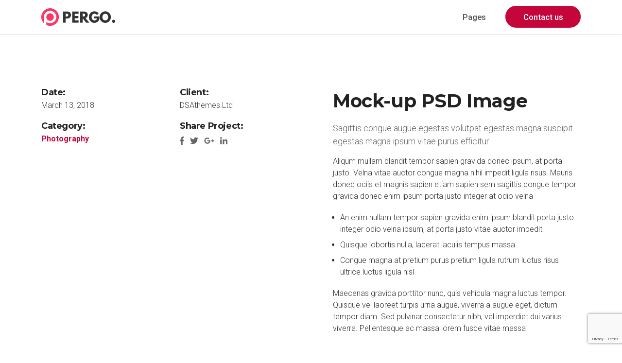

--- FILE ---
content_type: text/html; charset=UTF-8
request_url: https://dna.casa/portfolio/mock-up-psd-image-2/
body_size: 16606
content:
<!DOCTYPE html>
<html lang="it-IT" class="no-js no-svg">
<head>
<meta charset="UTF-8">
<meta name="viewport" content="width=device-width, initial-scale=1">
<link rel="profile" href="http://gmpg.org/xfn/11">

<script>(function(html){html.className = html.className.replace(/\bno-js\b/,'js')})(document.documentElement);</script>
<title>Mock-up PSD Image &#8211; DNA.Casa</title>
<meta name='robots' content='max-image-preview:large' />
<link rel='dns-prefetch' href='//www.google.com' />
<link rel='dns-prefetch' href='//fonts.googleapis.com' />
<link rel="alternate" type="application/rss+xml" title="DNA.Casa &raquo; Feed" href="https://dna.casa/feed/" />
<link rel="alternate" type="application/rss+xml" title="DNA.Casa &raquo; Feed dei commenti" href="https://dna.casa/comments/feed/" />
<script type="text/javascript">
/* <![CDATA[ */
window._wpemojiSettings = {"baseUrl":"https:\/\/s.w.org\/images\/core\/emoji\/14.0.0\/72x72\/","ext":".png","svgUrl":"https:\/\/s.w.org\/images\/core\/emoji\/14.0.0\/svg\/","svgExt":".svg","source":{"concatemoji":"https:\/\/dna.casa\/wp-includes\/js\/wp-emoji-release.min.js?ver=6.4.3"}};
/*! This file is auto-generated */
!function(i,n){var o,s,e;function c(e){try{var t={supportTests:e,timestamp:(new Date).valueOf()};sessionStorage.setItem(o,JSON.stringify(t))}catch(e){}}function p(e,t,n){e.clearRect(0,0,e.canvas.width,e.canvas.height),e.fillText(t,0,0);var t=new Uint32Array(e.getImageData(0,0,e.canvas.width,e.canvas.height).data),r=(e.clearRect(0,0,e.canvas.width,e.canvas.height),e.fillText(n,0,0),new Uint32Array(e.getImageData(0,0,e.canvas.width,e.canvas.height).data));return t.every(function(e,t){return e===r[t]})}function u(e,t,n){switch(t){case"flag":return n(e,"\ud83c\udff3\ufe0f\u200d\u26a7\ufe0f","\ud83c\udff3\ufe0f\u200b\u26a7\ufe0f")?!1:!n(e,"\ud83c\uddfa\ud83c\uddf3","\ud83c\uddfa\u200b\ud83c\uddf3")&&!n(e,"\ud83c\udff4\udb40\udc67\udb40\udc62\udb40\udc65\udb40\udc6e\udb40\udc67\udb40\udc7f","\ud83c\udff4\u200b\udb40\udc67\u200b\udb40\udc62\u200b\udb40\udc65\u200b\udb40\udc6e\u200b\udb40\udc67\u200b\udb40\udc7f");case"emoji":return!n(e,"\ud83e\udef1\ud83c\udffb\u200d\ud83e\udef2\ud83c\udfff","\ud83e\udef1\ud83c\udffb\u200b\ud83e\udef2\ud83c\udfff")}return!1}function f(e,t,n){var r="undefined"!=typeof WorkerGlobalScope&&self instanceof WorkerGlobalScope?new OffscreenCanvas(300,150):i.createElement("canvas"),a=r.getContext("2d",{willReadFrequently:!0}),o=(a.textBaseline="top",a.font="600 32px Arial",{});return e.forEach(function(e){o[e]=t(a,e,n)}),o}function t(e){var t=i.createElement("script");t.src=e,t.defer=!0,i.head.appendChild(t)}"undefined"!=typeof Promise&&(o="wpEmojiSettingsSupports",s=["flag","emoji"],n.supports={everything:!0,everythingExceptFlag:!0},e=new Promise(function(e){i.addEventListener("DOMContentLoaded",e,{once:!0})}),new Promise(function(t){var n=function(){try{var e=JSON.parse(sessionStorage.getItem(o));if("object"==typeof e&&"number"==typeof e.timestamp&&(new Date).valueOf()<e.timestamp+604800&&"object"==typeof e.supportTests)return e.supportTests}catch(e){}return null}();if(!n){if("undefined"!=typeof Worker&&"undefined"!=typeof OffscreenCanvas&&"undefined"!=typeof URL&&URL.createObjectURL&&"undefined"!=typeof Blob)try{var e="postMessage("+f.toString()+"("+[JSON.stringify(s),u.toString(),p.toString()].join(",")+"));",r=new Blob([e],{type:"text/javascript"}),a=new Worker(URL.createObjectURL(r),{name:"wpTestEmojiSupports"});return void(a.onmessage=function(e){c(n=e.data),a.terminate(),t(n)})}catch(e){}c(n=f(s,u,p))}t(n)}).then(function(e){for(var t in e)n.supports[t]=e[t],n.supports.everything=n.supports.everything&&n.supports[t],"flag"!==t&&(n.supports.everythingExceptFlag=n.supports.everythingExceptFlag&&n.supports[t]);n.supports.everythingExceptFlag=n.supports.everythingExceptFlag&&!n.supports.flag,n.DOMReady=!1,n.readyCallback=function(){n.DOMReady=!0}}).then(function(){return e}).then(function(){var e;n.supports.everything||(n.readyCallback(),(e=n.source||{}).concatemoji?t(e.concatemoji):e.wpemoji&&e.twemoji&&(t(e.twemoji),t(e.wpemoji)))}))}((window,document),window._wpemojiSettings);
/* ]]> */
</script>
<style id='wp-emoji-styles-inline-css' type='text/css'>

	img.wp-smiley, img.emoji {
		display: inline !important;
		border: none !important;
		box-shadow: none !important;
		height: 1em !important;
		width: 1em !important;
		margin: 0 0.07em !important;
		vertical-align: -0.1em !important;
		background: none !important;
		padding: 0 !important;
	}
</style>
<link rel='stylesheet' id='wp-block-library-css' href='https://dna.casa/wp-includes/css/dist/block-library/style.min.css?ver=6.4.3' type='text/css' media='all' />
<style id='wp-block-library-theme-inline-css' type='text/css'>
.wp-block-audio figcaption{color:#555;font-size:13px;text-align:center}.is-dark-theme .wp-block-audio figcaption{color:hsla(0,0%,100%,.65)}.wp-block-audio{margin:0 0 1em}.wp-block-code{border:1px solid #ccc;border-radius:4px;font-family:Menlo,Consolas,monaco,monospace;padding:.8em 1em}.wp-block-embed figcaption{color:#555;font-size:13px;text-align:center}.is-dark-theme .wp-block-embed figcaption{color:hsla(0,0%,100%,.65)}.wp-block-embed{margin:0 0 1em}.blocks-gallery-caption{color:#555;font-size:13px;text-align:center}.is-dark-theme .blocks-gallery-caption{color:hsla(0,0%,100%,.65)}.wp-block-image figcaption{color:#555;font-size:13px;text-align:center}.is-dark-theme .wp-block-image figcaption{color:hsla(0,0%,100%,.65)}.wp-block-image{margin:0 0 1em}.wp-block-pullquote{border-bottom:4px solid;border-top:4px solid;color:currentColor;margin-bottom:1.75em}.wp-block-pullquote cite,.wp-block-pullquote footer,.wp-block-pullquote__citation{color:currentColor;font-size:.8125em;font-style:normal;text-transform:uppercase}.wp-block-quote{border-left:.25em solid;margin:0 0 1.75em;padding-left:1em}.wp-block-quote cite,.wp-block-quote footer{color:currentColor;font-size:.8125em;font-style:normal;position:relative}.wp-block-quote.has-text-align-right{border-left:none;border-right:.25em solid;padding-left:0;padding-right:1em}.wp-block-quote.has-text-align-center{border:none;padding-left:0}.wp-block-quote.is-large,.wp-block-quote.is-style-large,.wp-block-quote.is-style-plain{border:none}.wp-block-search .wp-block-search__label{font-weight:700}.wp-block-search__button{border:1px solid #ccc;padding:.375em .625em}:where(.wp-block-group.has-background){padding:1.25em 2.375em}.wp-block-separator.has-css-opacity{opacity:.4}.wp-block-separator{border:none;border-bottom:2px solid;margin-left:auto;margin-right:auto}.wp-block-separator.has-alpha-channel-opacity{opacity:1}.wp-block-separator:not(.is-style-wide):not(.is-style-dots){width:100px}.wp-block-separator.has-background:not(.is-style-dots){border-bottom:none;height:1px}.wp-block-separator.has-background:not(.is-style-wide):not(.is-style-dots){height:2px}.wp-block-table{margin:0 0 1em}.wp-block-table td,.wp-block-table th{word-break:normal}.wp-block-table figcaption{color:#555;font-size:13px;text-align:center}.is-dark-theme .wp-block-table figcaption{color:hsla(0,0%,100%,.65)}.wp-block-video figcaption{color:#555;font-size:13px;text-align:center}.is-dark-theme .wp-block-video figcaption{color:hsla(0,0%,100%,.65)}.wp-block-video{margin:0 0 1em}.wp-block-template-part.has-background{margin-bottom:0;margin-top:0;padding:1.25em 2.375em}
</style>
<style id='classic-theme-styles-inline-css' type='text/css'>
/*! This file is auto-generated */
.wp-block-button__link{color:#fff;background-color:#32373c;border-radius:9999px;box-shadow:none;text-decoration:none;padding:calc(.667em + 2px) calc(1.333em + 2px);font-size:1.125em}.wp-block-file__button{background:#32373c;color:#fff;text-decoration:none}
</style>
<style id='global-styles-inline-css' type='text/css'>
body{--wp--preset--color--black: #000000;--wp--preset--color--cyan-bluish-gray: #abb8c3;--wp--preset--color--white: #fff;--wp--preset--color--pale-pink: #f78da7;--wp--preset--color--vivid-red: #cf2e2e;--wp--preset--color--luminous-vivid-orange: #ff6900;--wp--preset--color--luminous-vivid-amber: #fcb900;--wp--preset--color--light-green-cyan: #7bdcb5;--wp--preset--color--vivid-green-cyan: #00d084;--wp--preset--color--pale-cyan-blue: #8ed1fc;--wp--preset--color--vivid-cyan-blue: #0693e3;--wp--preset--color--vivid-purple: #9b51e0;--wp--preset--color--dark: #2c353f;--wp--preset--color--lightdark: #252d35;--wp--preset--color--deepdark: #1d1d1d;--wp--preset--color--lightgrey: #f0f0f0;--wp--preset--color--grey: #e8e8e8;--wp--preset--color--deepgrey: #ddd;--wp--preset--color--rose: #c4063a;--wp--preset--color--red: #e35029;--wp--preset--color--tomato: #eb2f5b;--wp--preset--color--coral: #ea5c5a;--wp--preset--color--yellow: #feca16;--wp--preset--color--green: #42a045;--wp--preset--color--lightgreen: #59BD56;--wp--preset--color--deepgreen: #009587;--wp--preset--color--blue: #2154cf;--wp--preset--color--lightblue: #1e88e5;--wp--preset--color--skyblue: #01b7de;--wp--preset--color--deepblue: #004861;--wp--preset--color--tinyblue: #e6f9fa;--wp--preset--color--purple: #6e45e2;--wp--preset--color--deeppurple: #510fa7;--wp--preset--color--lightpurple: #715fef;--wp--preset--gradient--vivid-cyan-blue-to-vivid-purple: linear-gradient(135deg,rgba(6,147,227,1) 0%,rgb(155,81,224) 100%);--wp--preset--gradient--light-green-cyan-to-vivid-green-cyan: linear-gradient(135deg,rgb(122,220,180) 0%,rgb(0,208,130) 100%);--wp--preset--gradient--luminous-vivid-amber-to-luminous-vivid-orange: linear-gradient(135deg,rgba(252,185,0,1) 0%,rgba(255,105,0,1) 100%);--wp--preset--gradient--luminous-vivid-orange-to-vivid-red: linear-gradient(135deg,rgba(255,105,0,1) 0%,rgb(207,46,46) 100%);--wp--preset--gradient--very-light-gray-to-cyan-bluish-gray: linear-gradient(135deg,rgb(238,238,238) 0%,rgb(169,184,195) 100%);--wp--preset--gradient--cool-to-warm-spectrum: linear-gradient(135deg,rgb(74,234,220) 0%,rgb(151,120,209) 20%,rgb(207,42,186) 40%,rgb(238,44,130) 60%,rgb(251,105,98) 80%,rgb(254,248,76) 100%);--wp--preset--gradient--blush-light-purple: linear-gradient(135deg,rgb(255,206,236) 0%,rgb(152,150,240) 100%);--wp--preset--gradient--blush-bordeaux: linear-gradient(135deg,rgb(254,205,165) 0%,rgb(254,45,45) 50%,rgb(107,0,62) 100%);--wp--preset--gradient--luminous-dusk: linear-gradient(135deg,rgb(255,203,112) 0%,rgb(199,81,192) 50%,rgb(65,88,208) 100%);--wp--preset--gradient--pale-ocean: linear-gradient(135deg,rgb(255,245,203) 0%,rgb(182,227,212) 50%,rgb(51,167,181) 100%);--wp--preset--gradient--electric-grass: linear-gradient(135deg,rgb(202,248,128) 0%,rgb(113,206,126) 100%);--wp--preset--gradient--midnight: linear-gradient(135deg,rgb(2,3,129) 0%,rgb(40,116,252) 100%);--wp--preset--font-size--small: 13px;--wp--preset--font-size--medium: 20px;--wp--preset--font-size--large: 36px;--wp--preset--font-size--x-large: 42px;--wp--preset--spacing--20: 0.44rem;--wp--preset--spacing--30: 0.67rem;--wp--preset--spacing--40: 1rem;--wp--preset--spacing--50: 1.5rem;--wp--preset--spacing--60: 2.25rem;--wp--preset--spacing--70: 3.38rem;--wp--preset--spacing--80: 5.06rem;--wp--preset--shadow--natural: 6px 6px 9px rgba(0, 0, 0, 0.2);--wp--preset--shadow--deep: 12px 12px 50px rgba(0, 0, 0, 0.4);--wp--preset--shadow--sharp: 6px 6px 0px rgba(0, 0, 0, 0.2);--wp--preset--shadow--outlined: 6px 6px 0px -3px rgba(255, 255, 255, 1), 6px 6px rgba(0, 0, 0, 1);--wp--preset--shadow--crisp: 6px 6px 0px rgba(0, 0, 0, 1);}:where(.is-layout-flex){gap: 0.5em;}:where(.is-layout-grid){gap: 0.5em;}body .is-layout-flow > .alignleft{float: left;margin-inline-start: 0;margin-inline-end: 2em;}body .is-layout-flow > .alignright{float: right;margin-inline-start: 2em;margin-inline-end: 0;}body .is-layout-flow > .aligncenter{margin-left: auto !important;margin-right: auto !important;}body .is-layout-constrained > .alignleft{float: left;margin-inline-start: 0;margin-inline-end: 2em;}body .is-layout-constrained > .alignright{float: right;margin-inline-start: 2em;margin-inline-end: 0;}body .is-layout-constrained > .aligncenter{margin-left: auto !important;margin-right: auto !important;}body .is-layout-constrained > :where(:not(.alignleft):not(.alignright):not(.alignfull)){max-width: var(--wp--style--global--content-size);margin-left: auto !important;margin-right: auto !important;}body .is-layout-constrained > .alignwide{max-width: var(--wp--style--global--wide-size);}body .is-layout-flex{display: flex;}body .is-layout-flex{flex-wrap: wrap;align-items: center;}body .is-layout-flex > *{margin: 0;}body .is-layout-grid{display: grid;}body .is-layout-grid > *{margin: 0;}:where(.wp-block-columns.is-layout-flex){gap: 2em;}:where(.wp-block-columns.is-layout-grid){gap: 2em;}:where(.wp-block-post-template.is-layout-flex){gap: 1.25em;}:where(.wp-block-post-template.is-layout-grid){gap: 1.25em;}.has-black-color{color: var(--wp--preset--color--black) !important;}.has-cyan-bluish-gray-color{color: var(--wp--preset--color--cyan-bluish-gray) !important;}.has-white-color{color: var(--wp--preset--color--white) !important;}.has-pale-pink-color{color: var(--wp--preset--color--pale-pink) !important;}.has-vivid-red-color{color: var(--wp--preset--color--vivid-red) !important;}.has-luminous-vivid-orange-color{color: var(--wp--preset--color--luminous-vivid-orange) !important;}.has-luminous-vivid-amber-color{color: var(--wp--preset--color--luminous-vivid-amber) !important;}.has-light-green-cyan-color{color: var(--wp--preset--color--light-green-cyan) !important;}.has-vivid-green-cyan-color{color: var(--wp--preset--color--vivid-green-cyan) !important;}.has-pale-cyan-blue-color{color: var(--wp--preset--color--pale-cyan-blue) !important;}.has-vivid-cyan-blue-color{color: var(--wp--preset--color--vivid-cyan-blue) !important;}.has-vivid-purple-color{color: var(--wp--preset--color--vivid-purple) !important;}.has-black-background-color{background-color: var(--wp--preset--color--black) !important;}.has-cyan-bluish-gray-background-color{background-color: var(--wp--preset--color--cyan-bluish-gray) !important;}.has-white-background-color{background-color: var(--wp--preset--color--white) !important;}.has-pale-pink-background-color{background-color: var(--wp--preset--color--pale-pink) !important;}.has-vivid-red-background-color{background-color: var(--wp--preset--color--vivid-red) !important;}.has-luminous-vivid-orange-background-color{background-color: var(--wp--preset--color--luminous-vivid-orange) !important;}.has-luminous-vivid-amber-background-color{background-color: var(--wp--preset--color--luminous-vivid-amber) !important;}.has-light-green-cyan-background-color{background-color: var(--wp--preset--color--light-green-cyan) !important;}.has-vivid-green-cyan-background-color{background-color: var(--wp--preset--color--vivid-green-cyan) !important;}.has-pale-cyan-blue-background-color{background-color: var(--wp--preset--color--pale-cyan-blue) !important;}.has-vivid-cyan-blue-background-color{background-color: var(--wp--preset--color--vivid-cyan-blue) !important;}.has-vivid-purple-background-color{background-color: var(--wp--preset--color--vivid-purple) !important;}.has-black-border-color{border-color: var(--wp--preset--color--black) !important;}.has-cyan-bluish-gray-border-color{border-color: var(--wp--preset--color--cyan-bluish-gray) !important;}.has-white-border-color{border-color: var(--wp--preset--color--white) !important;}.has-pale-pink-border-color{border-color: var(--wp--preset--color--pale-pink) !important;}.has-vivid-red-border-color{border-color: var(--wp--preset--color--vivid-red) !important;}.has-luminous-vivid-orange-border-color{border-color: var(--wp--preset--color--luminous-vivid-orange) !important;}.has-luminous-vivid-amber-border-color{border-color: var(--wp--preset--color--luminous-vivid-amber) !important;}.has-light-green-cyan-border-color{border-color: var(--wp--preset--color--light-green-cyan) !important;}.has-vivid-green-cyan-border-color{border-color: var(--wp--preset--color--vivid-green-cyan) !important;}.has-pale-cyan-blue-border-color{border-color: var(--wp--preset--color--pale-cyan-blue) !important;}.has-vivid-cyan-blue-border-color{border-color: var(--wp--preset--color--vivid-cyan-blue) !important;}.has-vivid-purple-border-color{border-color: var(--wp--preset--color--vivid-purple) !important;}.has-vivid-cyan-blue-to-vivid-purple-gradient-background{background: var(--wp--preset--gradient--vivid-cyan-blue-to-vivid-purple) !important;}.has-light-green-cyan-to-vivid-green-cyan-gradient-background{background: var(--wp--preset--gradient--light-green-cyan-to-vivid-green-cyan) !important;}.has-luminous-vivid-amber-to-luminous-vivid-orange-gradient-background{background: var(--wp--preset--gradient--luminous-vivid-amber-to-luminous-vivid-orange) !important;}.has-luminous-vivid-orange-to-vivid-red-gradient-background{background: var(--wp--preset--gradient--luminous-vivid-orange-to-vivid-red) !important;}.has-very-light-gray-to-cyan-bluish-gray-gradient-background{background: var(--wp--preset--gradient--very-light-gray-to-cyan-bluish-gray) !important;}.has-cool-to-warm-spectrum-gradient-background{background: var(--wp--preset--gradient--cool-to-warm-spectrum) !important;}.has-blush-light-purple-gradient-background{background: var(--wp--preset--gradient--blush-light-purple) !important;}.has-blush-bordeaux-gradient-background{background: var(--wp--preset--gradient--blush-bordeaux) !important;}.has-luminous-dusk-gradient-background{background: var(--wp--preset--gradient--luminous-dusk) !important;}.has-pale-ocean-gradient-background{background: var(--wp--preset--gradient--pale-ocean) !important;}.has-electric-grass-gradient-background{background: var(--wp--preset--gradient--electric-grass) !important;}.has-midnight-gradient-background{background: var(--wp--preset--gradient--midnight) !important;}.has-small-font-size{font-size: var(--wp--preset--font-size--small) !important;}.has-medium-font-size{font-size: var(--wp--preset--font-size--medium) !important;}.has-large-font-size{font-size: var(--wp--preset--font-size--large) !important;}.has-x-large-font-size{font-size: var(--wp--preset--font-size--x-large) !important;}
.wp-block-navigation a:where(:not(.wp-element-button)){color: inherit;}
:where(.wp-block-post-template.is-layout-flex){gap: 1.25em;}:where(.wp-block-post-template.is-layout-grid){gap: 1.25em;}
:where(.wp-block-columns.is-layout-flex){gap: 2em;}:where(.wp-block-columns.is-layout-grid){gap: 2em;}
.wp-block-pullquote{font-size: 1.5em;line-height: 1.6;}
</style>
<link rel='stylesheet' id='contact-form-7-css' href='https://dna.casa/wp-content/plugins/contact-form-7/includes/css/styles.css?ver=5.5.6.1' type='text/css' media='all' />
<link rel='stylesheet' id='email-subscribers-css' href='https://dna.casa/wp-content/plugins/email-subscribers/lite/public/css/email-subscribers-public.css?ver=5.7.9' type='text/css' media='all' />
<link rel='stylesheet' id='rs-plugin-settings-css' href='https://dna.casa/wp-content/plugins/revslider/public/assets/css/rs6.css?ver=6.1.8' type='text/css' media='all' />
<style id='rs-plugin-settings-inline-css' type='text/css'>
#rs-demo-id {}
</style>
<link rel='stylesheet' id='pergo-google-fonts-css' href='//fonts.googleapis.com/css?family=Roboto%3A300%2Cregular%2C500%2C700%2C900%7CMontserrat%3A300%2Cregular%2C500%2C600%2C700%2C800%2C900&#038;subset=latin%2Clatin-ext' type='text/css' media='all' />
<link rel='stylesheet' id='bootstrap-css' href='https://dna.casa/wp-content/themes/pergo/css/bootstrap.min.css?ver=4.0.0' type='text/css' media='all' />
<style id='bootstrap-inline-css' type='text/css'>
.btn {background-color: #c4063a;border: 2px solid #c4063a;}
</style>
<link rel='stylesheet' id='fa-svg-with-js-css' href='https://dna.casa/wp-content/themes/pergo/css/fa-svg-with-js.css?ver=1.0' type='text/css' media='all' />
<link rel='stylesheet' id='flaticon-css' href='https://dna.casa/wp-content/themes/pergo/css/flaticon.css?ver=1.0' type='text/css' media='all' />
<link rel='stylesheet' id='fontawesome-css' href='https://dna.casa/wp-content/themes/pergo/admin/iconpicker/icon-fonts/fontawesome-5.2.0/css/fontawesome.min.css?ver=5.2.1' type='text/css' media='all' />
<link rel='stylesheet' id='magnific-popup-css' href='https://dna.casa/wp-content/themes/pergo/css/magnific-popup.css?ver=1.0' type='text/css' media='all' />
<link rel='stylesheet' id='pergo-flexslider-css' href='https://dna.casa/wp-content/themes/pergo/css/flexslider.css?ver=100' type='text/css' media='all' />
<link rel='stylesheet' id='owl-carousel-css' href='https://dna.casa/wp-content/themes/pergo/css/owl.carousel.min.css?ver=1.0' type='text/css' media='all' />
<link rel='stylesheet' id='owl-theme-default-css' href='https://dna.casa/wp-content/themes/pergo/css/owl.theme.default.min.css?ver=1.0' type='text/css' media='all' />
<link rel='stylesheet' id='slick-css' href='https://dna.casa/wp-content/themes/pergo/css/slick.css?ver=1.1' type='text/css' media='all' />
<link rel='stylesheet' id='slick-theme-css' href='https://dna.casa/wp-content/themes/pergo/css/slick-theme.css?ver=1.0.0.0' type='text/css' media='all' />
<link rel='stylesheet' id='animate-css' href='https://dna.casa/wp-content/themes/pergo/css/animate.css?ver=1.0' type='text/css' media='all' />
<link rel='stylesheet' id='selectize-bootstrap4-css' href='https://dna.casa/wp-content/themes/pergo/css/selectize.bootstrap4.css?ver=1.0' type='text/css' media='all' />
<link rel='stylesheet' id='pergo-default-style-css' href='https://dna.casa/wp-content/themes/pergo/css/style.css?ver=1.5.3' type='text/css' media='all' />
<style id='pergo-default-style-inline-css' type='text/css'>
.wpb-js-composer .vc_tta-tabs.vc_tta-tabs-position-top.vc_tta-style-pergo .vc_tta-tabs-list .vc_active a{background-color: #c4063a;}.wpb-js-composer .vc_tta-tabs.vc_tta-tabs-position-top.vc_tta-style-pergo .vc_tta-tabs-list li a span{color: #c4063a;}.ind-5 { padding-right: 5px; padding-left: 5px; }.wide-10 { padding-top: 100px; padding-bottom: 10px; }.m-top-5 { margin-top: 5px; }.m-bottom-5 { margin-bottom: 5px; }.m-left-5 { margin-left: 5px; }.m-right-5 { margin-right: 5px; }.p-top-5 { padding-top: 5px; }.p-bottom-5 { padding-bottom: 5px; }.p-left-5 { padding-left: 5px; }.p-right-5 { padding-right: 5px; }.p-top-bottom-10 { padding-top: 10px; padding-bottom: 10px; }.ind-10 { padding-right: 10px; padding-left: 10px; }.wide-20 { padding-top: 100px; padding-bottom: 20px; }.m-top-10 { margin-top: 10px; }.m-bottom-10 { margin-bottom: 10px; }.m-left-10 { margin-left: 10px; }.m-right-10 { margin-right: 10px; }.p-top-10 { padding-top: 10px; }.p-bottom-10 { padding-bottom: 10px; }.p-left-10 { padding-left: 10px; }.p-right-10 { padding-right: 10px; }.p-top-bottom-20 { padding-top: 20px; padding-bottom: 20px; }.ind-15 { padding-right: 15px; padding-left: 15px; }.wide-30 { padding-top: 100px; padding-bottom: 30px; }.m-top-15 { margin-top: 15px; }.m-bottom-15 { margin-bottom: 15px; }.m-left-15 { margin-left: 15px; }.m-right-15 { margin-right: 15px; }.p-top-15 { padding-top: 15px; }.p-bottom-15 { padding-bottom: 15px; }.p-left-15 { padding-left: 15px; }.p-right-15 { padding-right: 15px; }.p-top-bottom-30 { padding-top: 30px; padding-bottom: 30px; }.ind-20 { padding-right: 20px; padding-left: 20px; }.wide-40 { padding-top: 100px; padding-bottom: 40px; }.m-top-20 { margin-top: 20px; }.m-bottom-20 { margin-bottom: 20px; }.m-left-20 { margin-left: 20px; }.m-right-20 { margin-right: 20px; }.p-top-20 { padding-top: 20px; }.p-bottom-20 { padding-bottom: 20px; }.p-left-20 { padding-left: 20px; }.p-right-20 { padding-right: 20px; }.p-top-bottom-40 { padding-top: 40px; padding-bottom: 40px; }.ind-25 { padding-right: 25px; padding-left: 25px; }.wide-50 { padding-top: 100px; padding-bottom: 50px; }.m-top-25 { margin-top: 25px; }.m-bottom-25 { margin-bottom: 25px; }.m-left-25 { margin-left: 25px; }.m-right-25 { margin-right: 25px; }.p-top-25 { padding-top: 25px; }.p-bottom-25 { padding-bottom: 25px; }.p-left-25 { padding-left: 25px; }.p-right-25 { padding-right: 25px; }.p-top-bottom-50 { padding-top: 50px; padding-bottom: 50px; }.ind-30 { padding-right: 30px; padding-left: 30px; }.wide-60 { padding-top: 100px; padding-bottom: 60px; }.m-top-30 { margin-top: 30px; }.m-bottom-30 { margin-bottom: 30px; }.m-left-30 { margin-left: 30px; }.m-right-30 { margin-right: 30px; }.p-top-30 { padding-top: 30px; }.p-bottom-30 { padding-bottom: 30px; }.p-left-30 { padding-left: 30px; }.p-right-30 { padding-right: 30px; }.p-top-bottom-60 { padding-top: 60px; padding-bottom: 60px; }.ind-35 { padding-right: 35px; padding-left: 35px; }.wide-70 { padding-top: 100px; padding-bottom: 70px; }.m-top-35 { margin-top: 35px; }.m-bottom-35 { margin-bottom: 35px; }.m-left-35 { margin-left: 35px; }.m-right-35 { margin-right: 35px; }.p-top-35 { padding-top: 35px; }.p-bottom-35 { padding-bottom: 35px; }.p-left-35 { padding-left: 35px; }.p-right-35 { padding-right: 35px; }.p-top-bottom-70 { padding-top: 70px; padding-bottom: 70px; }.ind-40 { padding-right: 40px; padding-left: 40px; }.wide-80 { padding-top: 100px; padding-bottom: 80px; }.m-top-40 { margin-top: 40px; }.m-bottom-40 { margin-bottom: 40px; }.m-left-40 { margin-left: 40px; }.m-right-40 { margin-right: 40px; }.p-top-40 { padding-top: 40px; }.p-bottom-40 { padding-bottom: 40px; }.p-left-40 { padding-left: 40px; }.p-right-40 { padding-right: 40px; }.p-top-bottom-80 { padding-top: 80px; padding-bottom: 80px; }.ind-45 { padding-right: 45px; padding-left: 45px; }.wide-90 { padding-top: 100px; padding-bottom: 90px; }.m-top-45 { margin-top: 45px; }.m-bottom-45 { margin-bottom: 45px; }.m-left-45 { margin-left: 45px; }.m-right-45 { margin-right: 45px; }.p-top-45 { padding-top: 45px; }.p-bottom-45 { padding-bottom: 45px; }.p-left-45 { padding-left: 45px; }.p-right-45 { padding-right: 45px; }.p-top-bottom-90 { padding-top: 90px; padding-bottom: 90px; }.ind-50 { padding-right: 50px; padding-left: 50px; }.wide-100 { padding-top: 100px; padding-bottom: 100px; }.m-top-50 { margin-top: 50px; }.m-bottom-50 { margin-bottom: 50px; }.m-left-50 { margin-left: 50px; }.m-right-50 { margin-right: 50px; }.p-top-50 { padding-top: 50px; }.p-bottom-50 { padding-bottom: 50px; }.p-left-50 { padding-left: 50px; }.p-right-50 { padding-right: 50px; }.p-top-bottom-100 { padding-top: 100px; padding-bottom: 100px; }.ind-55 { padding-right: 55px; padding-left: 55px; }.wide-110 { padding-top: 100px; padding-bottom: 110px; }.m-top-55 { margin-top: 55px; }.m-bottom-55 { margin-bottom: 55px; }.m-left-55 { margin-left: 55px; }.m-right-55 { margin-right: 55px; }.p-top-55 { padding-top: 55px; }.p-bottom-55 { padding-bottom: 55px; }.p-left-55 { padding-left: 55px; }.p-right-55 { padding-right: 55px; }.p-top-bottom-110 { padding-top: 110px; padding-bottom: 110px; }.ind-60 { padding-right: 60px; padding-left: 60px; }.wide-120 { padding-top: 100px; padding-bottom: 120px; }.m-top-60 { margin-top: 60px; }.m-bottom-60 { margin-bottom: 60px; }.m-left-60 { margin-left: 60px; }.m-right-60 { margin-right: 60px; }.p-top-60 { padding-top: 60px; }.p-bottom-60 { padding-bottom: 60px; }.p-left-60 { padding-left: 60px; }.p-right-60 { padding-right: 60px; }.p-top-bottom-120 { padding-top: 120px; padding-bottom: 120px; }.ind-65 { padding-right: 65px; padding-left: 65px; }.wide-130 { padding-top: 100px; padding-bottom: 130px; }.m-top-65 { margin-top: 65px; }.m-bottom-65 { margin-bottom: 65px; }.m-left-65 { margin-left: 65px; }.m-right-65 { margin-right: 65px; }.p-top-65 { padding-top: 65px; }.p-bottom-65 { padding-bottom: 65px; }.p-left-65 { padding-left: 65px; }.p-right-65 { padding-right: 65px; }.p-top-bottom-130 { padding-top: 130px; padding-bottom: 130px; }.ind-70 { padding-right: 70px; padding-left: 70px; }.wide-140 { padding-top: 100px; padding-bottom: 140px; }.m-top-70 { margin-top: 70px; }.m-bottom-70 { margin-bottom: 70px; }.m-left-70 { margin-left: 70px; }.m-right-70 { margin-right: 70px; }.p-top-70 { padding-top: 70px; }.p-bottom-70 { padding-bottom: 70px; }.p-left-70 { padding-left: 70px; }.p-right-70 { padding-right: 70px; }.p-top-bottom-140 { padding-top: 140px; padding-bottom: 140px; }.ind-75 { padding-right: 75px; padding-left: 75px; }.wide-150 { padding-top: 100px; padding-bottom: 150px; }.m-top-75 { margin-top: 75px; }.m-bottom-75 { margin-bottom: 75px; }.m-left-75 { margin-left: 75px; }.m-right-75 { margin-right: 75px; }.p-top-75 { padding-top: 75px; }.p-bottom-75 { padding-bottom: 75px; }.p-left-75 { padding-left: 75px; }.p-right-75 { padding-right: 75px; }.p-top-bottom-150 { padding-top: 150px; padding-bottom: 150px; }.ind-80 { padding-right: 80px; padding-left: 80px; }.wide-160 { padding-top: 100px; padding-bottom: 160px; }.m-top-80 { margin-top: 80px; }.m-bottom-80 { margin-bottom: 80px; }.m-left-80 { margin-left: 80px; }.m-right-80 { margin-right: 80px; }.p-top-80 { padding-top: 80px; }.p-bottom-80 { padding-bottom: 80px; }.p-left-80 { padding-left: 80px; }.p-right-80 { padding-right: 80px; }.p-top-bottom-160 { padding-top: 160px; padding-bottom: 160px; }.ind-85 { padding-right: 85px; padding-left: 85px; }.wide-170 { padding-top: 100px; padding-bottom: 170px; }.m-top-85 { margin-top: 85px; }.m-bottom-85 { margin-bottom: 85px; }.m-left-85 { margin-left: 85px; }.m-right-85 { margin-right: 85px; }.p-top-85 { padding-top: 85px; }.p-bottom-85 { padding-bottom: 85px; }.p-left-85 { padding-left: 85px; }.p-right-85 { padding-right: 85px; }.p-top-bottom-170 { padding-top: 170px; padding-bottom: 170px; }.ind-90 { padding-right: 90px; padding-left: 90px; }.wide-180 { padding-top: 100px; padding-bottom: 180px; }.m-top-90 { margin-top: 90px; }.m-bottom-90 { margin-bottom: 90px; }.m-left-90 { margin-left: 90px; }.m-right-90 { margin-right: 90px; }.p-top-90 { padding-top: 90px; }.p-bottom-90 { padding-bottom: 90px; }.p-left-90 { padding-left: 90px; }.p-right-90 { padding-right: 90px; }.p-top-bottom-180 { padding-top: 180px; padding-bottom: 180px; }.ind-95 { padding-right: 95px; padding-left: 95px; }.wide-190 { padding-top: 100px; padding-bottom: 190px; }.m-top-95 { margin-top: 95px; }.m-bottom-95 { margin-bottom: 95px; }.m-left-95 { margin-left: 95px; }.m-right-95 { margin-right: 95px; }.p-top-95 { padding-top: 95px; }.p-bottom-95 { padding-bottom: 95px; }.p-left-95 { padding-left: 95px; }.p-right-95 { padding-right: 95px; }.p-top-bottom-190 { padding-top: 190px; padding-bottom: 190px; }.ind-100 { padding-right: 100px; padding-left: 100px; }.wide-200 { padding-top: 100px; padding-bottom: 200px; }.m-top-100 { margin-top: 100px; }.m-bottom-100 { margin-bottom: 100px; }.m-left-100 { margin-left: 100px; }.m-right-100 { margin-right: 100px; }.p-top-100 { padding-top: 100px; }.p-bottom-100 { padding-bottom: 100px; }.p-left-100 { padding-left: 100px; }.p-right-100 { padding-right: 100px; }.p-top-bottom-200 { padding-top: 200px; padding-bottom: 200px; }.m-bottom-0 { margin-bottom: 0; }.p-bottom-0 { padding-bottom: 0; }.p-left-0 { padding-left: 0px; }.p-right-0 { padding-right: 0px; }.bg-dark { background-color: #c4063a !important; }.bg-lightgrey { background-color: #f0f0f0 !important; }.bg-rose { background-color: #c4063a !important; }span.section-id.rose-color,.primary-color,.preset-color,.wpb-js-composer .vc_tta-tabs.vc_tta-tabs-position-top.vc_tta-style-pergo .vc_tta-tabs-list li a span,a.rose-hover:hover { color: #c4063a; }.portfolio-filter.rose-btngroup .btn-group > .btn.active, .portfolio-filter.rose-btngroup .btn-group > .btn.focus,.wpb-js-composer .vc_tta-tabs.vc_tta-tabs-position-top.vc_tta-style-pergo .vc_tta-tabs-list .vc_active a{background-color: #c4063a;border-color: #c4063a;} .btn-rose {background-color: #c4063a;border: 2px solid #c4063a;}.btn-tra,.white-color .btn-tra {color: #c4063a;border-color: #c4063a;}.btn:hover {background-color: #c4063a ;border-color: #c4063a ;}.btn-tra:hover {background-color: #c4063a;border-color: #c4063a;}.play-icon-rose { color: #c4063a; }.woocommerce span.onsale,.owl-theme .owl-dots .owl-dot.active span,.hover-overlay mark, .hover-overlay ins,.woocommerce div.product .woocommerce-tabs ul.tabs li.active a, .wpb-js-composer .vc_tta-tabs.vc_tta-tabs-position-top.vc_tta-style-pergo-style2 .vc_tta-tabs-list .vc_active a,.wpb-js-composer .vc_tta-tabs.vc_tta-tabs-position-top.vc_tta-style-pergo-style2 .vc_tta-tabs-list .vc_active a,.rose-progress .progress-bar {background-color: #c4063a;}.white-color .rose-icon > span, #list-tab .list-group-item.active h5,.rose-icon > span { color: #c4063a;}.underline-rose {background-image: linear-gradient(120deg, #c4063a 0%, #c4063a 90%);}.rose-hover:hover .grey-icon span { color: #c4063a;}.widget_rss cite,.recentcomments .comment-author-link, .recentcomments .comment-author-link a,.rose-color,.rose-color h2, .rose-color h3,.rose-color h4, .rose-color h5, .rose-color h6, .rose-color p, .rose-color a, .rose-color li, .rose-color i, .white-color .rose-color,.rose-color span { color: #c4063a; }.has-tra-background-color .wp-block-coblocks-shape-divider__alt-wrapper,.has-tra-background-color,.woocommerce div.product .woocommerce-tabs ul.tabs.rounded-tab li.active a,.bg-tra { background-color: transparent; } .underline-tra { background-image: linear-gradient(120deg, transparent 0%, transparent 90%); background-repeat: no-repeat;background-size: 100% 0.22em;background-position: 0 105%; }.wp-block-coblocks-shape-divider.has-tra-color svg,.has-tra-color.has-text-color,.navbar-text.phone-number.tra-color,.play-icon-tra,.tra-icon .flaticon,a > span.tra-color,.tra-color,.tra-color h2, .tra-color h3, .tra-color h4, .tra-color h5, .tra-color h6, .tra-color p, .tra-color a, .tra-color li,.tra-color i, .white-color .tra-color,span.section-id.tra-color,.tra-color span{ color: transparent; }.btn-tra,.btn-tra-tra:hover,.btn-tra-tra:focus,.btn-tra:hover,.btn-tra:focus{background-color: transparent; border-color: transparent;}.is-style-outline .has-tra-background-color,.btn-tra-tra{background-color: transparent; border-color: transparent;}.tra-icon, .tra-icon [class^='flaticon-']::before {color: transparent;}.pricing-plan.tra-border{ border-color: transparent; }.has-white-background-color .wp-block-coblocks-shape-divider__alt-wrapper,.has-white-background-color,.woocommerce div.product .woocommerce-tabs ul.tabs.rounded-tab li.active a,.bg-white { background-color: #fff; } .underline-white { background-image: linear-gradient(120deg, #fff 0%, #fff 90%); background-repeat: no-repeat;background-size: 100% 0.22em;background-position: 0 105%; }.wp-block-coblocks-shape-divider.has-white-color svg,.has-white-color.has-text-color,.navbar-text.phone-number.white-color,.play-icon-white,.white-icon .flaticon,a > span.white-color,.white-color,.white-color h2, .white-color h3, .white-color h4, .white-color h5, .white-color h6, .white-color p, .white-color a, .white-color li,.white-color i, .white-color .white-color,span.section-id.white-color,.white-color span{ color: #fff; }.btn-white,.btn-tra-white:hover,.btn-tra-white:focus,.btn-white:hover,.btn-white:focus{background-color: #fff; border-color: #fff;}.is-style-outline .has-white-background-color,.btn-tra-white{background-color: transparent; border-color: #fff;}.white-icon, .white-icon [class^='flaticon-']::before {color: #fff;}.pricing-plan.white-border{ border-color: #fff; }.has-dark-background-color .wp-block-coblocks-shape-divider__alt-wrapper,.has-dark-background-color,.woocommerce div.product .woocommerce-tabs ul.tabs.rounded-tab li.active a,.bg-dark { background-color: #2c353f; } .underline-dark { background-image: linear-gradient(120deg, #2c353f 0%, #2c353f 90%); background-repeat: no-repeat;background-size: 100% 0.22em;background-position: 0 105%; }.wp-block-coblocks-shape-divider.has-dark-color svg,.has-dark-color.has-text-color,.navbar-text.phone-number.dark-color,.play-icon-dark,.dark-icon .flaticon,a > span.dark-color,.dark-color,.dark-color h2, .dark-color h3, .dark-color h4, .dark-color h5, .dark-color h6, .dark-color p, .dark-color a, .dark-color li,.dark-color i, .white-color .dark-color,span.section-id.dark-color,.dark-color span{ color: #000; }.btn-dark,.btn-tra-dark:hover,.btn-tra-dark:focus,.btn-dark:hover,.btn-dark:focus{background-color: #000; border-color: #000;}.is-style-outline .has-dark-background-color,.btn-tra-dark{background-color: transparent; border-color: #000;}.dark-icon, .dark-icon [class^='flaticon-']::before {color: #000;}.pricing-plan.dark-border{ border-color: #000; }.has-lightdark-background-color .wp-block-coblocks-shape-divider__alt-wrapper,.has-lightdark-background-color,.woocommerce div.product .woocommerce-tabs ul.tabs.rounded-tab li.active a,.bg-lightdark { background-color: #252d35; } .underline-lightdark { background-image: linear-gradient(120deg, #252d35 0%, #252d35 90%); background-repeat: no-repeat;background-size: 100% 0.22em;background-position: 0 105%; }.wp-block-coblocks-shape-divider.has-lightdark-color svg,.has-lightdark-color.has-text-color,.navbar-text.phone-number.lightdark-color,.play-icon-lightdark,.lightdark-icon .flaticon,a > span.lightdark-color,.lightdark-color,.lightdark-color h2, .lightdark-color h3, .lightdark-color h4, .lightdark-color h5, .lightdark-color h6, .lightdark-color p, .lightdark-color a, .lightdark-color li,.lightdark-color i, .white-color .lightdark-color,span.section-id.lightdark-color,.lightdark-color span{ color: #252d35; }.btn-lightdark,.btn-tra-lightdark:hover,.btn-tra-lightdark:focus,.btn-lightdark:hover,.btn-lightdark:focus{background-color: #252d35; border-color: #252d35;}.is-style-outline .has-lightdark-background-color,.btn-tra-lightdark{background-color: transparent; border-color: #252d35;}.lightdark-icon, .lightdark-icon [class^='flaticon-']::before {color: #252d35;}.pricing-plan.lightdark-border{ border-color: #252d35; }.has-deepdark-background-color .wp-block-coblocks-shape-divider__alt-wrapper,.has-deepdark-background-color,.woocommerce div.product .woocommerce-tabs ul.tabs.rounded-tab li.active a,.bg-deepdark { background-color: #1d1d1d; } .underline-deepdark { background-image: linear-gradient(120deg, #1d1d1d 0%, #1d1d1d 90%); background-repeat: no-repeat;background-size: 100% 0.22em;background-position: 0 105%; }.wp-block-coblocks-shape-divider.has-deepdark-color svg,.has-deepdark-color.has-text-color,.navbar-text.phone-number.deepdark-color,.play-icon-deepdark,.deepdark-icon .flaticon,a > span.deepdark-color,.deepdark-color,.deepdark-color h2, .deepdark-color h3, .deepdark-color h4, .deepdark-color h5, .deepdark-color h6, .deepdark-color p, .deepdark-color a, .deepdark-color li,.deepdark-color i, .white-color .deepdark-color,span.section-id.deepdark-color,.deepdark-color span{ color: #1d1d1d; }.btn-deepdark,.btn-tra-deepdark:hover,.btn-tra-deepdark:focus,.btn-deepdark:hover,.btn-deepdark:focus{background-color: #1d1d1d; border-color: #1d1d1d;}.is-style-outline .has-deepdark-background-color,.btn-tra-deepdark{background-color: transparent; border-color: #1d1d1d;}.deepdark-icon, .deepdark-icon [class^='flaticon-']::before {color: #1d1d1d;}.pricing-plan.deepdark-border{ border-color: #1d1d1d; }.has-lightgrey-background-color .wp-block-coblocks-shape-divider__alt-wrapper,.has-lightgrey-background-color,.woocommerce div.product .woocommerce-tabs ul.tabs.rounded-tab li.active a,.bg-lightgrey { background-color: #f0f0f0; } .underline-lightgrey { background-image: linear-gradient(120deg, #f0f0f0 0%, #f0f0f0 90%); background-repeat: no-repeat;background-size: 100% 0.22em;background-position: 0 105%; }.wp-block-coblocks-shape-divider.has-lightgrey-color svg,.has-lightgrey-color.has-text-color,.navbar-text.phone-number.lightgrey-color,.play-icon-lightgrey,.lightgrey-icon .flaticon,a > span.lightgrey-color,.lightgrey-color,.lightgrey-color h2, .lightgrey-color h3, .lightgrey-color h4, .lightgrey-color h5, .lightgrey-color h6, .lightgrey-color p, .lightgrey-color a, .lightgrey-color li,.lightgrey-color i, .white-color .lightgrey-color,span.section-id.lightgrey-color,.lightgrey-color span{ color: #ccc; }.btn-lightgrey,.btn-tra-lightgrey:hover,.btn-tra-lightgrey:focus,.btn-lightgrey:hover,.btn-lightgrey:focus{background-color: #ccc; border-color: #ccc;}.is-style-outline .has-lightgrey-background-color,.btn-tra-lightgrey{background-color: transparent; border-color: #ccc;}.lightgrey-icon, .lightgrey-icon [class^='flaticon-']::before {color: #ccc;}.pricing-plan.lightgrey-border{ border-color: #ccc; }.has-grey-background-color .wp-block-coblocks-shape-divider__alt-wrapper,.has-grey-background-color,.woocommerce div.product .woocommerce-tabs ul.tabs.rounded-tab li.active a,.bg-grey { background-color: #e8e8e8; } .underline-grey { background-image: linear-gradient(120deg, #e8e8e8 0%, #e8e8e8 90%); background-repeat: no-repeat;background-size: 100% 0.22em;background-position: 0 105%; }.wp-block-coblocks-shape-divider.has-grey-color svg,.has-grey-color.has-text-color,.navbar-text.phone-number.grey-color,.play-icon-grey,.grey-icon .flaticon,a > span.grey-color,.grey-color,.grey-color h2, .grey-color h3, .grey-color h4, .grey-color h5, .grey-color h6, .grey-color p, .grey-color a, .grey-color li,.grey-color i, .white-color .grey-color,span.section-id.grey-color,.grey-color span{ color: #666; }.btn-grey,.btn-tra-grey:hover,.btn-tra-grey:focus,.btn-grey:hover,.btn-grey:focus{background-color: #666; border-color: #666;}.is-style-outline .has-grey-background-color,.btn-tra-grey{background-color: transparent; border-color: #666;}.grey-icon, .grey-icon [class^='flaticon-']::before {color: #666;}.pricing-plan.grey-border{ border-color: #666; }.has-deepgrey-background-color .wp-block-coblocks-shape-divider__alt-wrapper,.has-deepgrey-background-color,.woocommerce div.product .woocommerce-tabs ul.tabs.rounded-tab li.active a,.bg-deepgrey { background-color: #ddd; } .underline-deepgrey { background-image: linear-gradient(120deg, #ddd 0%, #ddd 90%); background-repeat: no-repeat;background-size: 100% 0.22em;background-position: 0 105%; }.wp-block-coblocks-shape-divider.has-deepgrey-color svg,.has-deepgrey-color.has-text-color,.navbar-text.phone-number.deepgrey-color,.play-icon-deepgrey,.deepgrey-icon .flaticon,a > span.deepgrey-color,.deepgrey-color,.deepgrey-color h2, .deepgrey-color h3, .deepgrey-color h4, .deepgrey-color h5, .deepgrey-color h6, .deepgrey-color p, .deepgrey-color a, .deepgrey-color li,.deepgrey-color i, .white-color .deepgrey-color,span.section-id.deepgrey-color,.deepgrey-color span{ color: #ddd; }.btn-deepgrey,.btn-tra-deepgrey:hover,.btn-tra-deepgrey:focus,.btn-deepgrey:hover,.btn-deepgrey:focus{background-color: #ddd; border-color: #ddd;}.is-style-outline .has-deepgrey-background-color,.btn-tra-deepgrey{background-color: transparent; border-color: #ddd;}.deepgrey-icon, .deepgrey-icon [class^='flaticon-']::before {color: #ddd;}.pricing-plan.deepgrey-border{ border-color: #ddd; }.has-rose-background-color .wp-block-coblocks-shape-divider__alt-wrapper,.has-rose-background-color,.woocommerce div.product .woocommerce-tabs ul.tabs.rounded-tab li.active a,.bg-rose { background-color: #c4063a; } .underline-rose { background-image: linear-gradient(120deg, #c4063a 0%, #c4063a 90%); background-repeat: no-repeat;background-size: 100% 0.22em;background-position: 0 105%; }.wp-block-coblocks-shape-divider.has-rose-color svg,.has-rose-color.has-text-color,.navbar-text.phone-number.rose-color,.play-icon-rose,.rose-icon .flaticon,a > span.rose-color,.rose-color,.rose-color h2, .rose-color h3, .rose-color h4, .rose-color h5, .rose-color h6, .rose-color p, .rose-color a, .rose-color li,.rose-color i, .white-color .rose-color,span.section-id.rose-color,.rose-color span{ color: #c4063a; }.btn-rose,.btn-tra-rose:hover,.btn-tra-rose:focus,.btn-rose:hover,.btn-rose:focus{background-color: #c4063a; border-color: #c4063a;}.is-style-outline .has-rose-background-color,.btn-tra-rose{background-color: transparent; border-color: #c4063a;}.rose-icon, .rose-icon [class^='flaticon-']::before {color: #c4063a;}.pricing-plan.rose-border{ border-color: #c4063a; }.has-red-background-color .wp-block-coblocks-shape-divider__alt-wrapper,.has-red-background-color,.woocommerce div.product .woocommerce-tabs ul.tabs.rounded-tab li.active a,.bg-red { background-color: #e35029; } .underline-red { background-image: linear-gradient(120deg, #e35029 0%, #e35029 90%); background-repeat: no-repeat;background-size: 100% 0.22em;background-position: 0 105%; }.wp-block-coblocks-shape-divider.has-red-color svg,.has-red-color.has-text-color,.navbar-text.phone-number.red-color,.play-icon-red,.red-icon .flaticon,a > span.red-color,.red-color,.red-color h2, .red-color h3, .red-color h4, .red-color h5, .red-color h6, .red-color p, .red-color a, .red-color li,.red-color i, .white-color .red-color,span.section-id.red-color,.red-color span{ color: #e35029; }.btn-red,.btn-tra-red:hover,.btn-tra-red:focus,.btn-red:hover,.btn-red:focus{background-color: #e35029; border-color: #e35029;}.is-style-outline .has-red-background-color,.btn-tra-red{background-color: transparent; border-color: #e35029;}.red-icon, .red-icon [class^='flaticon-']::before {color: #e35029;}.pricing-plan.red-border{ border-color: #e35029; }.has-tomato-background-color .wp-block-coblocks-shape-divider__alt-wrapper,.has-tomato-background-color,.woocommerce div.product .woocommerce-tabs ul.tabs.rounded-tab li.active a,.bg-tomato { background-color: #eb2f5b; } .underline-tomato { background-image: linear-gradient(120deg, #eb2f5b 0%, #eb2f5b 90%); background-repeat: no-repeat;background-size: 100% 0.22em;background-position: 0 105%; }.wp-block-coblocks-shape-divider.has-tomato-color svg,.has-tomato-color.has-text-color,.navbar-text.phone-number.tomato-color,.play-icon-tomato,.tomato-icon .flaticon,a > span.tomato-color,.tomato-color,.tomato-color h2, .tomato-color h3, .tomato-color h4, .tomato-color h5, .tomato-color h6, .tomato-color p, .tomato-color a, .tomato-color li,.tomato-color i, .white-color .tomato-color,span.section-id.tomato-color,.tomato-color span{ color: #eb2f5b; }.btn-tomato,.btn-tra-tomato:hover,.btn-tra-tomato:focus,.btn-tomato:hover,.btn-tomato:focus{background-color: #eb2f5b; border-color: #eb2f5b;}.is-style-outline .has-tomato-background-color,.btn-tra-tomato{background-color: transparent; border-color: #eb2f5b;}.tomato-icon, .tomato-icon [class^='flaticon-']::before {color: #eb2f5b;}.pricing-plan.tomato-border{ border-color: #eb2f5b; }.has-coral-background-color .wp-block-coblocks-shape-divider__alt-wrapper,.has-coral-background-color,.woocommerce div.product .woocommerce-tabs ul.tabs.rounded-tab li.active a,.bg-coral { background-color: #ea5c5a; } .underline-coral { background-image: linear-gradient(120deg, #ea5c5a 0%, #ea5c5a 90%); background-repeat: no-repeat;background-size: 100% 0.22em;background-position: 0 105%; }.wp-block-coblocks-shape-divider.has-coral-color svg,.has-coral-color.has-text-color,.navbar-text.phone-number.coral-color,.play-icon-coral,.coral-icon .flaticon,a > span.coral-color,.coral-color,.coral-color h2, .coral-color h3, .coral-color h4, .coral-color h5, .coral-color h6, .coral-color p, .coral-color a, .coral-color li,.coral-color i, .white-color .coral-color,span.section-id.coral-color,.coral-color span{ color: #ea5c5a; }.btn-coral,.btn-tra-coral:hover,.btn-tra-coral:focus,.btn-coral:hover,.btn-coral:focus{background-color: #ea5c5a; border-color: #ea5c5a;}.is-style-outline .has-coral-background-color,.btn-tra-coral{background-color: transparent; border-color: #ea5c5a;}.coral-icon, .coral-icon [class^='flaticon-']::before {color: #ea5c5a;}.pricing-plan.coral-border{ border-color: #ea5c5a; }.has-yellow-background-color .wp-block-coblocks-shape-divider__alt-wrapper,.has-yellow-background-color,.woocommerce div.product .woocommerce-tabs ul.tabs.rounded-tab li.active a,.bg-yellow { background-color: #feca16; } .underline-yellow { background-image: linear-gradient(120deg, #feca16 0%, #feca16 90%); background-repeat: no-repeat;background-size: 100% 0.22em;background-position: 0 105%; }.wp-block-coblocks-shape-divider.has-yellow-color svg,.has-yellow-color.has-text-color,.navbar-text.phone-number.yellow-color,.play-icon-yellow,.yellow-icon .flaticon,a > span.yellow-color,.yellow-color,.yellow-color h2, .yellow-color h3, .yellow-color h4, .yellow-color h5, .yellow-color h6, .yellow-color p, .yellow-color a, .yellow-color li,.yellow-color i, .white-color .yellow-color,span.section-id.yellow-color,.yellow-color span{ color: #fcb80b; }.btn-yellow,.btn-tra-yellow:hover,.btn-tra-yellow:focus,.btn-yellow:hover,.btn-yellow:focus{background-color: #fcb80b; border-color: #fcb80b;}.is-style-outline .has-yellow-background-color,.btn-tra-yellow{background-color: transparent; border-color: #fcb80b;}.yellow-icon, .yellow-icon [class^='flaticon-']::before {color: #fcb80b;}.pricing-plan.yellow-border{ border-color: #fcb80b; }.has-green-background-color .wp-block-coblocks-shape-divider__alt-wrapper,.has-green-background-color,.woocommerce div.product .woocommerce-tabs ul.tabs.rounded-tab li.active a,.bg-green { background-color: #42a045; } .underline-green { background-image: linear-gradient(120deg, #42a045 0%, #42a045 90%); background-repeat: no-repeat;background-size: 100% 0.22em;background-position: 0 105%; }.wp-block-coblocks-shape-divider.has-green-color svg,.has-green-color.has-text-color,.navbar-text.phone-number.green-color,.play-icon-green,.green-icon .flaticon,a > span.green-color,.green-color,.green-color h2, .green-color h3, .green-color h4, .green-color h5, .green-color h6, .green-color p, .green-color a, .green-color li,.green-color i, .white-color .green-color,span.section-id.green-color,.green-color span{ color: #56a959; }.btn-green,.btn-tra-green:hover,.btn-tra-green:focus,.btn-green:hover,.btn-green:focus{background-color: #56a959; border-color: #56a959;}.is-style-outline .has-green-background-color,.btn-tra-green{background-color: transparent; border-color: #56a959;}.green-icon, .green-icon [class^='flaticon-']::before {color: #56a959;}.pricing-plan.green-border{ border-color: #56a959; }.has-lightgreen-background-color .wp-block-coblocks-shape-divider__alt-wrapper,.has-lightgreen-background-color,.woocommerce div.product .woocommerce-tabs ul.tabs.rounded-tab li.active a,.bg-lightgreen { background-color: #59BD56; } .underline-lightgreen { background-image: linear-gradient(120deg, #59BD56 0%, #59BD56 90%); background-repeat: no-repeat;background-size: 100% 0.22em;background-position: 0 105%; }.wp-block-coblocks-shape-divider.has-lightgreen-color svg,.has-lightgreen-color.has-text-color,.navbar-text.phone-number.lightgreen-color,.play-icon-lightgreen,.lightgreen-icon .flaticon,a > span.lightgreen-color,.lightgreen-color,.lightgreen-color h2, .lightgreen-color h3, .lightgreen-color h4, .lightgreen-color h5, .lightgreen-color h6, .lightgreen-color p, .lightgreen-color a, .lightgreen-color li,.lightgreen-color i, .white-color .lightgreen-color,span.section-id.lightgreen-color,.lightgreen-color span{ color: #22bc3f; }.btn-lightgreen,.btn-tra-lightgreen:hover,.btn-tra-lightgreen:focus,.btn-lightgreen:hover,.btn-lightgreen:focus{background-color: #22bc3f; border-color: #22bc3f;}.is-style-outline .has-lightgreen-background-color,.btn-tra-lightgreen{background-color: transparent; border-color: #22bc3f;}.lightgreen-icon, .lightgreen-icon [class^='flaticon-']::before {color: #22bc3f;}.pricing-plan.lightgreen-border{ border-color: #22bc3f; }.has-deepgreen-background-color .wp-block-coblocks-shape-divider__alt-wrapper,.has-deepgreen-background-color,.woocommerce div.product .woocommerce-tabs ul.tabs.rounded-tab li.active a,.bg-deepgreen { background-color: #009587; } .underline-deepgreen { background-image: linear-gradient(120deg, #009587 0%, #009587 90%); background-repeat: no-repeat;background-size: 100% 0.22em;background-position: 0 105%; }.wp-block-coblocks-shape-divider.has-deepgreen-color svg,.has-deepgreen-color.has-text-color,.navbar-text.phone-number.deepgreen-color,.play-icon-deepgreen,.deepgreen-icon .flaticon,a > span.deepgreen-color,.deepgreen-color,.deepgreen-color h2, .deepgreen-color h3, .deepgreen-color h4, .deepgreen-color h5, .deepgreen-color h6, .deepgreen-color p, .deepgreen-color a, .deepgreen-color li,.deepgreen-color i, .white-color .deepgreen-color,span.section-id.deepgreen-color,.deepgreen-color span{ color: #009587; }.btn-deepgreen,.btn-tra-deepgreen:hover,.btn-tra-deepgreen:focus,.btn-deepgreen:hover,.btn-deepgreen:focus{background-color: #009587; border-color: #009587;}.is-style-outline .has-deepgreen-background-color,.btn-tra-deepgreen{background-color: transparent; border-color: #009587;}.deepgreen-icon, .deepgreen-icon [class^='flaticon-']::before {color: #009587;}.pricing-plan.deepgreen-border{ border-color: #009587; }.has-blue-background-color .wp-block-coblocks-shape-divider__alt-wrapper,.has-blue-background-color,.woocommerce div.product .woocommerce-tabs ul.tabs.rounded-tab li.active a,.bg-blue { background-color: #2154cf; } .underline-blue { background-image: linear-gradient(120deg, #2154cf 0%, #2154cf 90%); background-repeat: no-repeat;background-size: 100% 0.22em;background-position: 0 105%; }.wp-block-coblocks-shape-divider.has-blue-color svg,.has-blue-color.has-text-color,.navbar-text.phone-number.blue-color,.play-icon-blue,.blue-icon .flaticon,a > span.blue-color,.blue-color,.blue-color h2, .blue-color h3, .blue-color h4, .blue-color h5, .blue-color h6, .blue-color p, .blue-color a, .blue-color li,.blue-color i, .white-color .blue-color,span.section-id.blue-color,.blue-color span{ color: #3176ed; }.btn-blue,.btn-tra-blue:hover,.btn-tra-blue:focus,.btn-blue:hover,.btn-blue:focus{background-color: #3176ed; border-color: #3176ed;}.is-style-outline .has-blue-background-color,.btn-tra-blue{background-color: transparent; border-color: #3176ed;}.blue-icon, .blue-icon [class^='flaticon-']::before {color: #3176ed;}.pricing-plan.blue-border{ border-color: #3176ed; }.has-lightblue-background-color .wp-block-coblocks-shape-divider__alt-wrapper,.has-lightblue-background-color,.woocommerce div.product .woocommerce-tabs ul.tabs.rounded-tab li.active a,.bg-lightblue { background-color: #1e88e5; } .underline-lightblue { background-image: linear-gradient(120deg, #1e88e5 0%, #1e88e5 90%); background-repeat: no-repeat;background-size: 100% 0.22em;background-position: 0 105%; }.wp-block-coblocks-shape-divider.has-lightblue-color svg,.has-lightblue-color.has-text-color,.navbar-text.phone-number.lightblue-color,.play-icon-lightblue,.lightblue-icon .flaticon,a > span.lightblue-color,.lightblue-color,.lightblue-color h2, .lightblue-color h3, .lightblue-color h4, .lightblue-color h5, .lightblue-color h6, .lightblue-color p, .lightblue-color a, .lightblue-color li,.lightblue-color i, .white-color .lightblue-color,span.section-id.lightblue-color,.lightblue-color span{ color: #1e88e5; }.btn-lightblue,.btn-tra-lightblue:hover,.btn-tra-lightblue:focus,.btn-lightblue:hover,.btn-lightblue:focus{background-color: #1e88e5; border-color: #1e88e5;}.is-style-outline .has-lightblue-background-color,.btn-tra-lightblue{background-color: transparent; border-color: #1e88e5;}.lightblue-icon, .lightblue-icon [class^='flaticon-']::before {color: #1e88e5;}.pricing-plan.lightblue-border{ border-color: #1e88e5; }.has-skyblue-background-color .wp-block-coblocks-shape-divider__alt-wrapper,.has-skyblue-background-color,.woocommerce div.product .woocommerce-tabs ul.tabs.rounded-tab li.active a,.bg-skyblue { background-color: #01b7de; } .underline-skyblue { background-image: linear-gradient(120deg, #01b7de 0%, #01b7de 90%); background-repeat: no-repeat;background-size: 100% 0.22em;background-position: 0 105%; }.wp-block-coblocks-shape-divider.has-skyblue-color svg,.has-skyblue-color.has-text-color,.navbar-text.phone-number.skyblue-color,.play-icon-skyblue,.skyblue-icon .flaticon,a > span.skyblue-color,.skyblue-color,.skyblue-color h2, .skyblue-color h3, .skyblue-color h4, .skyblue-color h5, .skyblue-color h6, .skyblue-color p, .skyblue-color a, .skyblue-color li,.skyblue-color i, .white-color .skyblue-color,span.section-id.skyblue-color,.skyblue-color span{ color: #01b7de; }.btn-skyblue,.btn-tra-skyblue:hover,.btn-tra-skyblue:focus,.btn-skyblue:hover,.btn-skyblue:focus{background-color: #01b7de; border-color: #01b7de;}.is-style-outline .has-skyblue-background-color,.btn-tra-skyblue{background-color: transparent; border-color: #01b7de;}.skyblue-icon, .skyblue-icon [class^='flaticon-']::before {color: #01b7de;}.pricing-plan.skyblue-border{ border-color: #01b7de; }.has-deepblue-background-color .wp-block-coblocks-shape-divider__alt-wrapper,.has-deepblue-background-color,.woocommerce div.product .woocommerce-tabs ul.tabs.rounded-tab li.active a,.bg-deepblue { background-color: #004861; } .underline-deepblue { background-image: linear-gradient(120deg, #004861 0%, #004861 90%); background-repeat: no-repeat;background-size: 100% 0.22em;background-position: 0 105%; }.wp-block-coblocks-shape-divider.has-deepblue-color svg,.has-deepblue-color.has-text-color,.navbar-text.phone-number.deepblue-color,.play-icon-deepblue,.deepblue-icon .flaticon,a > span.deepblue-color,.deepblue-color,.deepblue-color h2, .deepblue-color h3, .deepblue-color h4, .deepblue-color h5, .deepblue-color h6, .deepblue-color p, .deepblue-color a, .deepblue-color li,.deepblue-color i, .white-color .deepblue-color,span.section-id.deepblue-color,.deepblue-color span{ color: #004861; }.btn-deepblue,.btn-tra-deepblue:hover,.btn-tra-deepblue:focus,.btn-deepblue:hover,.btn-deepblue:focus{background-color: #004861; border-color: #004861;}.is-style-outline .has-deepblue-background-color,.btn-tra-deepblue{background-color: transparent; border-color: #004861;}.deepblue-icon, .deepblue-icon [class^='flaticon-']::before {color: #004861;}.pricing-plan.deepblue-border{ border-color: #004861; }.has-tinyblue-background-color .wp-block-coblocks-shape-divider__alt-wrapper,.has-tinyblue-background-color,.woocommerce div.product .woocommerce-tabs ul.tabs.rounded-tab li.active a,.bg-tinyblue { background-color: #e6f9fa; } .underline-tinyblue { background-image: linear-gradient(120deg, #e6f9fa 0%, #e6f9fa 90%); background-repeat: no-repeat;background-size: 100% 0.22em;background-position: 0 105%; }.wp-block-coblocks-shape-divider.has-tinyblue-color svg,.has-tinyblue-color.has-text-color,.navbar-text.phone-number.tinyblue-color,.play-icon-tinyblue,.tinyblue-icon .flaticon,a > span.tinyblue-color,.tinyblue-color,.tinyblue-color h2, .tinyblue-color h3, .tinyblue-color h4, .tinyblue-color h5, .tinyblue-color h6, .tinyblue-color p, .tinyblue-color a, .tinyblue-color li,.tinyblue-color i, .white-color .tinyblue-color,span.section-id.tinyblue-color,.tinyblue-color span{ color: #e6f9fa; }.btn-tinyblue,.btn-tra-tinyblue:hover,.btn-tra-tinyblue:focus,.btn-tinyblue:hover,.btn-tinyblue:focus{background-color: #e6f9fa; border-color: #e6f9fa;}.is-style-outline .has-tinyblue-background-color,.btn-tra-tinyblue{background-color: transparent; border-color: #e6f9fa;}.tinyblue-icon, .tinyblue-icon [class^='flaticon-']::before {color: #e6f9fa;}.pricing-plan.tinyblue-border{ border-color: #e6f9fa; }.has-purple-background-color .wp-block-coblocks-shape-divider__alt-wrapper,.has-purple-background-color,.woocommerce div.product .woocommerce-tabs ul.tabs.rounded-tab li.active a,.bg-purple { background-color: #6e45e2; } .underline-purple { background-image: linear-gradient(120deg, #6e45e2 0%, #6e45e2 90%); background-repeat: no-repeat;background-size: 100% 0.22em;background-position: 0 105%; }.wp-block-coblocks-shape-divider.has-purple-color svg,.has-purple-color.has-text-color,.navbar-text.phone-number.purple-color,.play-icon-purple,.purple-icon .flaticon,a > span.purple-color,.purple-color,.purple-color h2, .purple-color h3, .purple-color h4, .purple-color h5, .purple-color h6, .purple-color p, .purple-color a, .purple-color li,.purple-color i, .white-color .purple-color,span.section-id.purple-color,.purple-color span{ color: #6e45e2; }.btn-purple,.btn-tra-purple:hover,.btn-tra-purple:focus,.btn-purple:hover,.btn-purple:focus{background-color: #6e45e2; border-color: #6e45e2;}.is-style-outline .has-purple-background-color,.btn-tra-purple{background-color: transparent; border-color: #6e45e2;}.purple-icon, .purple-icon [class^='flaticon-']::before {color: #6e45e2;}.pricing-plan.purple-border{ border-color: #6e45e2; }.has-deeppurple-background-color .wp-block-coblocks-shape-divider__alt-wrapper,.has-deeppurple-background-color,.woocommerce div.product .woocommerce-tabs ul.tabs.rounded-tab li.active a,.bg-deeppurple { background-color: #510fa7; } .underline-deeppurple { background-image: linear-gradient(120deg, #510fa7 0%, #510fa7 90%); background-repeat: no-repeat;background-size: 100% 0.22em;background-position: 0 105%; }.wp-block-coblocks-shape-divider.has-deeppurple-color svg,.has-deeppurple-color.has-text-color,.navbar-text.phone-number.deeppurple-color,.play-icon-deeppurple,.deeppurple-icon .flaticon,a > span.deeppurple-color,.deeppurple-color,.deeppurple-color h2, .deeppurple-color h3, .deeppurple-color h4, .deeppurple-color h5, .deeppurple-color h6, .deeppurple-color p, .deeppurple-color a, .deeppurple-color li,.deeppurple-color i, .white-color .deeppurple-color,span.section-id.deeppurple-color,.deeppurple-color span{ color: #004861; }.btn-deeppurple,.btn-tra-deeppurple:hover,.btn-tra-deeppurple:focus,.btn-deeppurple:hover,.btn-deeppurple:focus{background-color: #004861; border-color: #004861;}.is-style-outline .has-deeppurple-background-color,.btn-tra-deeppurple{background-color: transparent; border-color: #004861;}.deeppurple-icon, .deeppurple-icon [class^='flaticon-']::before {color: #004861;}.pricing-plan.deeppurple-border{ border-color: #004861; }.has-lightpurple-background-color .wp-block-coblocks-shape-divider__alt-wrapper,.has-lightpurple-background-color,.woocommerce div.product .woocommerce-tabs ul.tabs.rounded-tab li.active a,.bg-lightpurple { background-color: #715fef; } .underline-lightpurple { background-image: linear-gradient(120deg, #715fef 0%, #715fef 90%); background-repeat: no-repeat;background-size: 100% 0.22em;background-position: 0 105%; }.wp-block-coblocks-shape-divider.has-lightpurple-color svg,.has-lightpurple-color.has-text-color,.navbar-text.phone-number.lightpurple-color,.play-icon-lightpurple,.lightpurple-icon .flaticon,a > span.lightpurple-color,.lightpurple-color,.lightpurple-color h2, .lightpurple-color h3, .lightpurple-color h4, .lightpurple-color h5, .lightpurple-color h6, .lightpurple-color p, .lightpurple-color a, .lightpurple-color li,.lightpurple-color i, .white-color .lightpurple-color,span.section-id.lightpurple-color,.lightpurple-color span{ color: #715fef; }.btn-lightpurple,.btn-tra-lightpurple:hover,.btn-tra-lightpurple:focus,.btn-lightpurple:hover,.btn-lightpurple:focus{background-color: #715fef; border-color: #715fef;}.is-style-outline .has-lightpurple-background-color,.btn-tra-lightpurple{background-color: transparent; border-color: #715fef;}.lightpurple-icon, .lightpurple-icon [class^='flaticon-']::before {color: #715fef;}.pricing-plan.lightpurple-border{ border-color: #715fef; }
</style>
<link rel='stylesheet' id='pergo-style-css' href='https://dna.casa/wp-content/themes/pergo/style.css?ver=1.5.3' type='text/css' media='all' />
<style id='pergo-style-inline-css' type='text/css'>
#blog-listing-hero { background-attachment:fixed !important;background-size: cover !important;}@media (min-width: 1200px) { .container {max-width: 1140px; } }.navbar-brand img{ max-height: 36px }.breadcrumbs-area{ box-shadow: 0px 1000px rgba(0, 0, 0, 0.0) inset; } body{ font-family: Roboto;}h1, h2, h3, h4, h5, h6 { font-family: Montserrat;}body{} .navbar-expand-lg .navbar-nav .nav-link{}.navbar-expand-lg .navbar-nav .dropdown-menu a,.navbar-expand-lg .navbar-nav .sub-menu a{}h1{}h2{}h3{}h4{}h5{}h6{}.widget-area h5.h5-sm{}footer, .footer-copyright p{}
</style>
<link rel='stylesheet' id='pergo-responsive-css' href='https://dna.casa/wp-content/themes/pergo/css/responsive.css?ver=1.5.3' type='text/css' media='all' />
<link rel='stylesheet' id='cool-megamenu-css' href='https://dna.casa/wp-content/themes/pergo/cool-megamenu/css/crmm.css?ver=1.2.0' type='text/css' media='all' />
<script type="text/javascript" src="https://dna.casa/wp-includes/js/jquery/jquery.min.js?ver=3.7.1" id="jquery-core-js"></script>
<script type="text/javascript" src="https://dna.casa/wp-includes/js/jquery/jquery-migrate.min.js?ver=3.4.1" id="jquery-migrate-js"></script>
<script type="text/javascript" src="https://dna.casa/wp-content/plugins/revslider/public/assets/js/revolution.tools.min.js?ver=6.0" id="tp-tools-js"></script>
<script type="text/javascript" src="https://dna.casa/wp-content/plugins/revslider/public/assets/js/rs6.min.js?ver=6.1.8" id="revmin-js"></script>
<link rel="https://api.w.org/" href="https://dna.casa/wp-json/" /><link rel="EditURI" type="application/rsd+xml" title="RSD" href="https://dna.casa/xmlrpc.php?rsd" />
<meta name="generator" content="WordPress 6.4.3" />
<link rel="canonical" href="https://dna.casa/portfolio/mock-up-psd-image-2/" />
<link rel='shortlink' href='https://dna.casa/?p=1333' />
<link rel="alternate" type="application/json+oembed" href="https://dna.casa/wp-json/oembed/1.0/embed?url=https%3A%2F%2Fdna.casa%2Fportfolio%2Fmock-up-psd-image-2%2F" />
<link rel="alternate" type="text/xml+oembed" href="https://dna.casa/wp-json/oembed/1.0/embed?url=https%3A%2F%2Fdna.casa%2Fportfolio%2Fmock-up-psd-image-2%2F&#038;format=xml" />
<style type="text/css">.recentcomments a{display:inline !important;padding:0 !important;margin:0 !important;}</style><meta name="generator" content="Powered by WPBakery Page Builder - drag and drop page builder for WordPress."/>
<meta name="generator" content="Powered by Slider Revolution 6.1.8 - responsive, Mobile-Friendly Slider Plugin for WordPress with comfortable drag and drop interface." />
<script type="text/javascript">function setREVStartSize(e){			
			try {								
				var pw = document.getElementById(e.c).parentNode.offsetWidth,
					newh;
				pw = pw===0 || isNaN(pw) ? window.innerWidth : pw;
				e.tabw = e.tabw===undefined ? 0 : parseInt(e.tabw);
				e.thumbw = e.thumbw===undefined ? 0 : parseInt(e.thumbw);
				e.tabh = e.tabh===undefined ? 0 : parseInt(e.tabh);
				e.thumbh = e.thumbh===undefined ? 0 : parseInt(e.thumbh);
				e.tabhide = e.tabhide===undefined ? 0 : parseInt(e.tabhide);
				e.thumbhide = e.thumbhide===undefined ? 0 : parseInt(e.thumbhide);
				e.mh = e.mh===undefined || e.mh=="" || e.mh==="auto" ? 0 : parseInt(e.mh,0);		
				if(e.layout==="fullscreen" || e.l==="fullscreen") 						
					newh = Math.max(e.mh,window.innerHeight);				
				else{					
					e.gw = Array.isArray(e.gw) ? e.gw : [e.gw];
					for (var i in e.rl) if (e.gw[i]===undefined || e.gw[i]===0) e.gw[i] = e.gw[i-1];					
					e.gh = e.el===undefined || e.el==="" || (Array.isArray(e.el) && e.el.length==0)? e.gh : e.el;
					e.gh = Array.isArray(e.gh) ? e.gh : [e.gh];
					for (var i in e.rl) if (e.gh[i]===undefined || e.gh[i]===0) e.gh[i] = e.gh[i-1];
										
					var nl = new Array(e.rl.length),
						ix = 0,						
						sl;					
					e.tabw = e.tabhide>=pw ? 0 : e.tabw;
					e.thumbw = e.thumbhide>=pw ? 0 : e.thumbw;
					e.tabh = e.tabhide>=pw ? 0 : e.tabh;
					e.thumbh = e.thumbhide>=pw ? 0 : e.thumbh;					
					for (var i in e.rl) nl[i] = e.rl[i]<window.innerWidth ? 0 : e.rl[i];
					sl = nl[0];									
					for (var i in nl) if (sl>nl[i] && nl[i]>0) { sl = nl[i]; ix=i;}															
					var m = pw>(e.gw[ix]+e.tabw+e.thumbw) ? 1 : (pw-(e.tabw+e.thumbw)) / (e.gw[ix]);					

					newh =  (e.type==="carousel" && e.justify==="true" ? e.gh[ix] : (e.gh[ix] * m)) + (e.tabh + e.thumbh);
				}			
				
				if(window.rs_init_css===undefined) window.rs_init_css = document.head.appendChild(document.createElement("style"));					
				document.getElementById(e.c).height = newh;
				window.rs_init_css.innerHTML += "#"+e.c+"_wrapper { height: "+newh+"px }";				
			} catch(e){
				console.log("Failure at Presize of Slider:" + e)
			}					   
		  };</script>
<noscript><style> .wpb_animate_when_almost_visible { opacity: 1; }</style></noscript>	
	<!-- Facebook Pixel Code -->
<script>
  !function(f,b,e,v,n,t,s)
  {if(f.fbq)return;n=f.fbq=function(){n.callMethod?
  n.callMethod.apply(n,arguments):n.queue.push(arguments)};
  if(!f._fbq)f._fbq=n;n.push=n;n.loaded=!0;n.version='2.0';
  n.queue=[];t=b.createElement(e);t.async=!0;
  t.src=v;s=b.getElementsByTagName(e)[0];
  s.parentNode.insertBefore(t,s)}(window, document,'script',
  'https://connect.facebook.net/en_US/fbevents.js');
  fbq('init', '283824513643754');
  fbq('track', 'PageView');
</script>
<noscript><img height="1" width="1" style="display:none"
  src="https://www.facebook.com/tr?id=283824513643754&ev=PageView&noscript=1"
/></noscript>
<!-- End Facebook Pixel Code -->


	
	
</head>

<body class="portfolio-template-default single single-portfolio postid-1333 wp-embed-responsive layout-minimal pergo-layout-rounded width no-sidebar wpb-js-composer js-comp-ver-6.1 vc_responsive">

	
	<!-- PAGE CONTENT
	============================================= -->	
	<div id="page" class="page">

		<!-- HEADER
============================================= -->
<header id="header" class="header navbar-style1">
	<nav class="navbar navbar-expand-lg  fixed-top bg-light navbar-light click-menu">
		<div class="container">


			<!-- LOGO IMAGE -->
			<!-- For Retina Ready displays take a image with double the amount of pixels that your image will be displayed (e.g 284 x 72 pixels) -->
	 		<a href="https://dna.casa/" class="navbar-brand logo-white" rel="home"><img src="https://dna.casa/wp-content/themes/pergo/images/logo-white.png" height="36" alt="DNA.Casa"></a>
	 		<a href="https://dna.casa/" class="navbar-brand logo-black" rel="home">
	 			<picture>
	 					 				<img src="https://dna.casa/wp-content/themes/pergo/images/logo.png" height="36" alt="DNA.Casa">
	 			</picture>
	 		</a>


	 		<!-- Responsive Menu Button -->
	 		<button class="navbar-toggler" type="button" data-toggle="collapse" data-target="#navbarSupportedContent" aria-controls="navbarSupportedContent" aria-expanded="false" aria-label="Toggle navigation">
	   		 	<span class="navbar-toggler-icon"></span>
	  		</button>

	  		 <div id="navbarSupportedContent" class="cool-megamenu collapse navbar-collapse collapse navbar-collapse"><ul id="menu-header-menu" class="navbar-nav ml-auto"><li id="menu-item-2421" class="menu-item menu-item-type-custom menu-item-object-custom menu-item-2421 nav-item crmm-depth-0"><a href="#" class="nav-link">Pages</a></li>
<li class="nav-button nav-button1"><a href="#" class="btn btn-arrow btn-default" target="_self"><span>Contact us <i class="fas fa-angle-double-right"></i></span></a></li></ul></div>
		</div>	  <!-- End container -->
	</nav>	   <!-- End navbar -->
</header>	<!-- END HEADER -->			
    
        <!-- BLOG PAGE CONTENT
============================================= -->
<div class="p-top-bottom-100 division header-area-hide">
	<div class="container">
	 	<div class="row">
	 		<!-- BLOG POSTS HOLDER -->
	 		<div class="col-md-12 ">
	 			<div class="posts-holder">
        <div  id="post-1333" class="post-1333 portfolio type-portfolio status-publish hentry portfolio_category-photography single-portfolio-details">
        <div class="row">       
        <div class="col-md-6">
            <div class="project-img">
                <a class="image-link" href=""></a><!-- Image -->

    <div class="row">                    
            
            <div class="col-md-6">                    
                <div class="project-data">                                  
                    <h5 class="h5-xs">Date:</h5>
                    <p>March 13, 2018</p>
                </div>
            </div> 
            
            <div class="col-md-6">                    
                <div class="project-data">                                  
                    <h5 class="h5-xs">Client:</h5>
                    <p>DSAthemes.Ltd</p>
                </div>
            </div> 
                            
    </div>
                  
                <div class="row">
                    <div class="col-md-6">                        
<div class="project-data">                                  
    <h5 class="h5-xs">Category:</h5>
    <p><span class="rose-color">Photography</span></p>
</div><!-- Client -->
</div><div class="col-md-6"><div class="project-data">
    			<h5 class="h5-xs">Share Project:</h5>
    			<ul class="share-project clearfix">											
					<li><a href="http://www.facebook.com/sharer.php?u=https://dna.casa/portfolio/mock-up-psd-image-2/&#038;t=Mock-up%20PSD%20Image" target="_blank" class="ico-facebook"><i class="fab fa-facebook-f"></i></a></li>
					<li><a href="http://twitter.com/home/?status=Mock-up%20PSD%20Image%20&#038;%20https://dna.casa/portfolio/mock-up-psd-image-2/" target="_blank" class="ico-twitter"><i class="fab fa-twitter"></i></a></li>												
					<li><a href="https://plus.google.com/share?url=https://dna.casa/portfolio/mock-up-psd-image-2/" target="_blank" class="ico-google-plus"><i class="fab fa-google-plus-g"></i></a></li>
					<li><a href="http://www.linkedin.com/shareArticle?mini=true&#038;title=Mock-up%20PSD%20Image&#038;url=https://dna.casa/portfolio/mock-up-psd-image-2/" target="_blank" class="ico-linkedin"><i class="fab fa-linkedin-in"></i></a></li>
				</ul>
			</div><!-- Share -->
</div>                </div>  <!-- End row -->
            </div>  
        </div>  <!-- END SINGLE PROJECT IMAGE -->
        
        <div class="col-md-6">
            <div class="project-txt p-left-30">
                
<h3 class="h3-xs">Mock-up PSD Image</h3><!-- Title --><p class="p-md grey-color">Sagittis congue augue egestas volutpat egestas magna suscipit egestas magna ipsum vitae purus efficitur</p>
<p>Aliqum mullam blandit tempor sapien gravida donec ipsum, at porta justo. Velna vitae auctor congue magna nihil impedit ligula risus. Mauris donec ociis et magnis sapien etiam sapien sem sagittis congue tempor gravida donec enim ipsum porta justo integer at odio velna</p>
<ul class="content-list m-bottom-20">
<li>An enim nullam tempor sapien gravida enim ipsum blandit porta justo integer odio velna ipsum, at porta justo vitae auctor impedit</li>
<li>Quisque lobortis nulla, lacerat iaculis tempus massa</li>
<li>Congue magna at pretium purus pretium ligula rutrum luctus risus ultrice luctus ligula nisl</li>
</ul>
<p>Maecenas gravida porttitor nunc, quis vehicula magna luctus tempor. Quisque vel laoreet turpis urna augue, viverra a augue eget, dictum tempor diam. Sed pulvinar consectetur nibh, vel imperdiet dui varius viverra. Pellentesque ac massa lorem fusce vitae massa</p>
<div class="m-top-40"><a target="_blank" href="#" title="Open Website" class="btn btn-arrow btn-default"><span>Open Website<i class="fa fa-angle-double-right"></i></span></a></div><!-- Button  -->
 
            </div><!-- END SINGLE PROJECT TEXT -->  
        </div>  
    </div>
    </div>	<div class="related-portfolio m-top-80">			
					<!-- Title -->	
			<h4 class="h4-xs m-bottom-20">Related portfolio</h4>
			<div class="row">
							<div class="portfolio-item col-md-6 col-lg-4 m-top-30 animated post-101 portfolio type-portfolio status-publish hentry portfolio_category-graphic-design portfolio_category-photography single-portfolio-details"  data-animation="fadeInUp" data-animation-delay="300">				
					<!-- IMAGE #1 -->
<div class="hover-overlay">

    <!-- Project Link -->
    <a href="https://dna.casa/portfolio/mock-up-psd-image-6/" title="Mock-up PSD Image">
        
        <!-- Project Preview Image -->
            
        <div class="item-overlay"></div> 
        <!-- Project Description -->
        <div class="project-description white-color"> 
            <!-- Project Meta -->
            <span class="rose-color">Graphic Design, Photography</span>                                                                                    
            <!-- Project Link -->
            <h5 class="h5-sm">Mock-up PSD Image</h5>
        </div>
    </a>

</div>                 </div>
                				<div class="portfolio-item col-md-6 col-lg-4 m-top-30 animated post-100 portfolio type-portfolio status-publish hentry portfolio_category-photography single-portfolio-details"  data-animation="fadeInUp" data-animation-delay="400">				
					<!-- IMAGE #1 -->
<div class="hover-overlay">

    <!-- Project Link -->
    <a href="https://dna.casa/portfolio/mock-up-psd-image-5/" title="Mock-up PSD Image">
        
        <!-- Project Preview Image -->
            
        <div class="item-overlay"></div> 
        <!-- Project Description -->
        <div class="project-description white-color"> 
            <!-- Project Meta -->
            <span class="rose-color">Photography</span>                                                                                    
            <!-- Project Link -->
            <h5 class="h5-sm">Mock-up PSD Image</h5>
        </div>
    </a>

</div>                 </div>
                		</div> <!-- End row -->	
			
	</div>
	      

        				</div>
	 		</div>	 <!-- END BLOG POSTS HOLDER -->



	 		
	 		
	 	</div>	<!-- End row -->	
	 </div>	 <!-- End container -->
</div>	<!-- END BLOG PAGE CONTENT -->    
								
		<!-- FOOTER-1
		============================================= -->
		<footer id="footer-1" class="footer division footer-widget-off ">
			<div class="container">

				
					<!-- FOOTER COPYRIGHT -->
	<div class="row bottom-footer">						
		<div class="col-md-12">
			<div class="footer-copyright">
								<p class="m-bottom-0"><b>DNA.Casa®</b> è un marchio Lares Srl © 2024 - <a style="color:#ffffff" href="https://kedrosre.it/privacy-policy/">Privacy Policy</a> - <a style="color:#ffffff" href="https://geografo.eu">Credits</a></p>
			</div>
		</div>
	</div>	<!-- END FOOTER COPYRIGHT -->

			</div>	   <!-- End container -->										
		</footer>	<!-- END FOOTER-1 -->
			</div>	<!-- END PAGE CONTENT -->

<script type="text/javascript" src="https://dna.casa/wp-includes/js/dist/vendor/wp-polyfill-inert.min.js?ver=3.1.2" id="wp-polyfill-inert-js"></script>
<script type="text/javascript" src="https://dna.casa/wp-includes/js/dist/vendor/regenerator-runtime.min.js?ver=0.14.0" id="regenerator-runtime-js"></script>
<script type="text/javascript" src="https://dna.casa/wp-includes/js/dist/vendor/wp-polyfill.min.js?ver=3.15.0" id="wp-polyfill-js"></script>
<script type="text/javascript" id="contact-form-7-js-extra">
/* <![CDATA[ */
var wpcf7 = {"api":{"root":"https:\/\/dna.casa\/wp-json\/","namespace":"contact-form-7\/v1"}};
/* ]]> */
</script>
<script type="text/javascript" src="https://dna.casa/wp-content/plugins/contact-form-7/includes/js/index.js?ver=5.5.6.1" id="contact-form-7-js"></script>
<script type="text/javascript" id="email-subscribers-js-extra">
/* <![CDATA[ */
var es_data = {"messages":{"es_empty_email_notice":"Please enter email address","es_rate_limit_notice":"You need to wait for some time before subscribing again","es_single_optin_success_message":"Successfully Subscribed.","es_email_exists_notice":"Email Address already exists!","es_unexpected_error_notice":"Oops.. Unexpected error occurred.","es_invalid_email_notice":"Invalid email address","es_try_later_notice":"Please try after some time"},"es_ajax_url":"https:\/\/dna.casa\/wp-admin\/admin-ajax.php"};
/* ]]> */
</script>
<script type="text/javascript" src="https://dna.casa/wp-content/plugins/email-subscribers/lite/public/js/email-subscribers-public.js?ver=5.7.9" id="email-subscribers-js"></script>
<script type="text/javascript" src="https://dna.casa/wp-content/themes/pergo/js/bootstrap.min.js?ver=1.0" id="bootstrap-js"></script>
<script type="text/javascript" src="https://dna.casa/wp-content/themes/pergo/js/fontawesome-all.js?ver=1.0" id="fontawesome-all-js"></script>
<script type="text/javascript" src="https://dna.casa/wp-content/themes/pergo/js/v4-shims.js?ver=1.0" id="v4-shims-js"></script>
<script type="text/javascript" src="https://dna.casa/wp-content/themes/pergo/js/modernizr.custom.js?ver=1.0" id="modernizr-custom-js"></script>
<script type="text/javascript" src="https://dna.casa/wp-content/themes/pergo/js/imagesloaded.pkgd.min.js?ver=1.0" id="imagesloaded-pkgd-js"></script>
<script type="text/javascript" src="https://dna.casa/wp-content/themes/pergo/js/jquery.easing.js?ver=1.0" id="jquery-easing-js"></script>
<script type="text/javascript" src="https://dna.casa/wp-content/themes/pergo/js/jquery.stellar.min.js?ver=1.0" id="jquery-stellar-js"></script>
<script type="text/javascript" src="https://dna.casa/wp-content/themes/pergo/js/jquery.scrollto.js?ver=1.0" id="jquery-scrollto-js"></script>
<script type="text/javascript" src="https://dna.casa/wp-content/themes/pergo/js/jquery.appear.js?ver=1.0" id="jquery-appear-js"></script>
<script type="text/javascript" src="https://dna.casa/wp-content/themes/pergo/js/jquery.superslides.js?ver=1.0" id="jquery-superslides-js"></script>
<script type="text/javascript" src="https://dna.casa/wp-content/themes/pergo/js/vidbg.min.js?ver=0.5.1" id="vidbg-js"></script>
<script type="text/javascript" src="https://dna.casa/wp-content/themes/pergo/js/masonry.pkgd.min.js?ver=1.0" id="masonry-pkgd-js"></script>
<script type="text/javascript" src="https://dna.casa/wp-content/themes/pergo/js/jquery.mixitup.js?ver=1.0" id="jquery-mixitup-js"></script>
<script type="text/javascript" src="https://dna.casa/wp-content/themes/pergo/js/jquery.flexslider.js?ver=1.0" id="jquery-flexslider-js"></script>
<script type="text/javascript" src="https://dna.casa/wp-content/themes/pergo/js/owl.carousel.min.js?ver=1.0" id="owl-carousel-js"></script>
<script type="text/javascript" src="https://dna.casa/wp-content/themes/pergo/js/selectize.min.js?ver=1.0" id="selectize-js"></script>
<script type="text/javascript" src="https://dna.casa/wp-content/themes/pergo/js/slick.min.js?ver=1.0" id="slick-js"></script>
<script type="text/javascript" src="https://dna.casa/wp-content/themes/pergo/js/jquery.magnific-popup.min.js?ver=1.0" id="jquery-magnific-popup-js"></script>
<script type="text/javascript" id="pergo-custom-js-extra">
/* <![CDATA[ */
var PERGO = {"ajaxurl":"https:\/\/dna.casa\/wp-admin\/admin-ajax.php","PERGO_URI":"https:\/\/dna.casa\/wp-content\/themes\/pergo","PERGO_DIR":"\/home\/dnacasp\/www\/wp-content\/themes\/pergo","animation":"on","backtotop":"on"};
/* ]]> */
</script>
<script type="text/javascript" src="https://dna.casa/wp-content/themes/pergo/js/custom.js?ver=1.5.3" id="pergo-custom-js"></script>
<script type="text/javascript" src="https://dna.casa/wp-content/plugins/cool-responsive-mega-menu/assets/bootstrap-4/js/popper.min.js?ver=1.12.2" id="popper-js"></script>
<script type="text/javascript" src="https://dna.casa/wp-content/plugins/cool-responsive-mega-menu/assets/js/crmm.js?ver=1.2.0" id="cool-megamenu-js"></script>
<script type="text/javascript" src="https://www.google.com/recaptcha/api.js?render=6Lcze6ApAAAAAKiKBTJgaZVp0B1rnFrV_ZZNbtFy&amp;ver=3.0" id="google-recaptcha-js"></script>
<script type="text/javascript" id="wpcf7-recaptcha-js-extra">
/* <![CDATA[ */
var wpcf7_recaptcha = {"sitekey":"6Lcze6ApAAAAAKiKBTJgaZVp0B1rnFrV_ZZNbtFy","actions":{"homepage":"homepage","contactform":"contactform"}};
/* ]]> */
</script>
<script type="text/javascript" src="https://dna.casa/wp-content/plugins/contact-form-7/modules/recaptcha/index.js?ver=5.5.6.1" id="wpcf7-recaptcha-js"></script>

</body>
</html>


--- FILE ---
content_type: text/html; charset=utf-8
request_url: https://www.google.com/recaptcha/api2/anchor?ar=1&k=6Lcze6ApAAAAAKiKBTJgaZVp0B1rnFrV_ZZNbtFy&co=aHR0cHM6Ly9kbmEuY2FzYTo0NDM.&hl=en&v=9TiwnJFHeuIw_s0wSd3fiKfN&size=invisible&anchor-ms=20000&execute-ms=30000&cb=vmsdmvrnv2ky
body_size: 48183
content:
<!DOCTYPE HTML><html dir="ltr" lang="en"><head><meta http-equiv="Content-Type" content="text/html; charset=UTF-8">
<meta http-equiv="X-UA-Compatible" content="IE=edge">
<title>reCAPTCHA</title>
<style type="text/css">
/* cyrillic-ext */
@font-face {
  font-family: 'Roboto';
  font-style: normal;
  font-weight: 400;
  font-stretch: 100%;
  src: url(//fonts.gstatic.com/s/roboto/v48/KFO7CnqEu92Fr1ME7kSn66aGLdTylUAMa3GUBHMdazTgWw.woff2) format('woff2');
  unicode-range: U+0460-052F, U+1C80-1C8A, U+20B4, U+2DE0-2DFF, U+A640-A69F, U+FE2E-FE2F;
}
/* cyrillic */
@font-face {
  font-family: 'Roboto';
  font-style: normal;
  font-weight: 400;
  font-stretch: 100%;
  src: url(//fonts.gstatic.com/s/roboto/v48/KFO7CnqEu92Fr1ME7kSn66aGLdTylUAMa3iUBHMdazTgWw.woff2) format('woff2');
  unicode-range: U+0301, U+0400-045F, U+0490-0491, U+04B0-04B1, U+2116;
}
/* greek-ext */
@font-face {
  font-family: 'Roboto';
  font-style: normal;
  font-weight: 400;
  font-stretch: 100%;
  src: url(//fonts.gstatic.com/s/roboto/v48/KFO7CnqEu92Fr1ME7kSn66aGLdTylUAMa3CUBHMdazTgWw.woff2) format('woff2');
  unicode-range: U+1F00-1FFF;
}
/* greek */
@font-face {
  font-family: 'Roboto';
  font-style: normal;
  font-weight: 400;
  font-stretch: 100%;
  src: url(//fonts.gstatic.com/s/roboto/v48/KFO7CnqEu92Fr1ME7kSn66aGLdTylUAMa3-UBHMdazTgWw.woff2) format('woff2');
  unicode-range: U+0370-0377, U+037A-037F, U+0384-038A, U+038C, U+038E-03A1, U+03A3-03FF;
}
/* math */
@font-face {
  font-family: 'Roboto';
  font-style: normal;
  font-weight: 400;
  font-stretch: 100%;
  src: url(//fonts.gstatic.com/s/roboto/v48/KFO7CnqEu92Fr1ME7kSn66aGLdTylUAMawCUBHMdazTgWw.woff2) format('woff2');
  unicode-range: U+0302-0303, U+0305, U+0307-0308, U+0310, U+0312, U+0315, U+031A, U+0326-0327, U+032C, U+032F-0330, U+0332-0333, U+0338, U+033A, U+0346, U+034D, U+0391-03A1, U+03A3-03A9, U+03B1-03C9, U+03D1, U+03D5-03D6, U+03F0-03F1, U+03F4-03F5, U+2016-2017, U+2034-2038, U+203C, U+2040, U+2043, U+2047, U+2050, U+2057, U+205F, U+2070-2071, U+2074-208E, U+2090-209C, U+20D0-20DC, U+20E1, U+20E5-20EF, U+2100-2112, U+2114-2115, U+2117-2121, U+2123-214F, U+2190, U+2192, U+2194-21AE, U+21B0-21E5, U+21F1-21F2, U+21F4-2211, U+2213-2214, U+2216-22FF, U+2308-230B, U+2310, U+2319, U+231C-2321, U+2336-237A, U+237C, U+2395, U+239B-23B7, U+23D0, U+23DC-23E1, U+2474-2475, U+25AF, U+25B3, U+25B7, U+25BD, U+25C1, U+25CA, U+25CC, U+25FB, U+266D-266F, U+27C0-27FF, U+2900-2AFF, U+2B0E-2B11, U+2B30-2B4C, U+2BFE, U+3030, U+FF5B, U+FF5D, U+1D400-1D7FF, U+1EE00-1EEFF;
}
/* symbols */
@font-face {
  font-family: 'Roboto';
  font-style: normal;
  font-weight: 400;
  font-stretch: 100%;
  src: url(//fonts.gstatic.com/s/roboto/v48/KFO7CnqEu92Fr1ME7kSn66aGLdTylUAMaxKUBHMdazTgWw.woff2) format('woff2');
  unicode-range: U+0001-000C, U+000E-001F, U+007F-009F, U+20DD-20E0, U+20E2-20E4, U+2150-218F, U+2190, U+2192, U+2194-2199, U+21AF, U+21E6-21F0, U+21F3, U+2218-2219, U+2299, U+22C4-22C6, U+2300-243F, U+2440-244A, U+2460-24FF, U+25A0-27BF, U+2800-28FF, U+2921-2922, U+2981, U+29BF, U+29EB, U+2B00-2BFF, U+4DC0-4DFF, U+FFF9-FFFB, U+10140-1018E, U+10190-1019C, U+101A0, U+101D0-101FD, U+102E0-102FB, U+10E60-10E7E, U+1D2C0-1D2D3, U+1D2E0-1D37F, U+1F000-1F0FF, U+1F100-1F1AD, U+1F1E6-1F1FF, U+1F30D-1F30F, U+1F315, U+1F31C, U+1F31E, U+1F320-1F32C, U+1F336, U+1F378, U+1F37D, U+1F382, U+1F393-1F39F, U+1F3A7-1F3A8, U+1F3AC-1F3AF, U+1F3C2, U+1F3C4-1F3C6, U+1F3CA-1F3CE, U+1F3D4-1F3E0, U+1F3ED, U+1F3F1-1F3F3, U+1F3F5-1F3F7, U+1F408, U+1F415, U+1F41F, U+1F426, U+1F43F, U+1F441-1F442, U+1F444, U+1F446-1F449, U+1F44C-1F44E, U+1F453, U+1F46A, U+1F47D, U+1F4A3, U+1F4B0, U+1F4B3, U+1F4B9, U+1F4BB, U+1F4BF, U+1F4C8-1F4CB, U+1F4D6, U+1F4DA, U+1F4DF, U+1F4E3-1F4E6, U+1F4EA-1F4ED, U+1F4F7, U+1F4F9-1F4FB, U+1F4FD-1F4FE, U+1F503, U+1F507-1F50B, U+1F50D, U+1F512-1F513, U+1F53E-1F54A, U+1F54F-1F5FA, U+1F610, U+1F650-1F67F, U+1F687, U+1F68D, U+1F691, U+1F694, U+1F698, U+1F6AD, U+1F6B2, U+1F6B9-1F6BA, U+1F6BC, U+1F6C6-1F6CF, U+1F6D3-1F6D7, U+1F6E0-1F6EA, U+1F6F0-1F6F3, U+1F6F7-1F6FC, U+1F700-1F7FF, U+1F800-1F80B, U+1F810-1F847, U+1F850-1F859, U+1F860-1F887, U+1F890-1F8AD, U+1F8B0-1F8BB, U+1F8C0-1F8C1, U+1F900-1F90B, U+1F93B, U+1F946, U+1F984, U+1F996, U+1F9E9, U+1FA00-1FA6F, U+1FA70-1FA7C, U+1FA80-1FA89, U+1FA8F-1FAC6, U+1FACE-1FADC, U+1FADF-1FAE9, U+1FAF0-1FAF8, U+1FB00-1FBFF;
}
/* vietnamese */
@font-face {
  font-family: 'Roboto';
  font-style: normal;
  font-weight: 400;
  font-stretch: 100%;
  src: url(//fonts.gstatic.com/s/roboto/v48/KFO7CnqEu92Fr1ME7kSn66aGLdTylUAMa3OUBHMdazTgWw.woff2) format('woff2');
  unicode-range: U+0102-0103, U+0110-0111, U+0128-0129, U+0168-0169, U+01A0-01A1, U+01AF-01B0, U+0300-0301, U+0303-0304, U+0308-0309, U+0323, U+0329, U+1EA0-1EF9, U+20AB;
}
/* latin-ext */
@font-face {
  font-family: 'Roboto';
  font-style: normal;
  font-weight: 400;
  font-stretch: 100%;
  src: url(//fonts.gstatic.com/s/roboto/v48/KFO7CnqEu92Fr1ME7kSn66aGLdTylUAMa3KUBHMdazTgWw.woff2) format('woff2');
  unicode-range: U+0100-02BA, U+02BD-02C5, U+02C7-02CC, U+02CE-02D7, U+02DD-02FF, U+0304, U+0308, U+0329, U+1D00-1DBF, U+1E00-1E9F, U+1EF2-1EFF, U+2020, U+20A0-20AB, U+20AD-20C0, U+2113, U+2C60-2C7F, U+A720-A7FF;
}
/* latin */
@font-face {
  font-family: 'Roboto';
  font-style: normal;
  font-weight: 400;
  font-stretch: 100%;
  src: url(//fonts.gstatic.com/s/roboto/v48/KFO7CnqEu92Fr1ME7kSn66aGLdTylUAMa3yUBHMdazQ.woff2) format('woff2');
  unicode-range: U+0000-00FF, U+0131, U+0152-0153, U+02BB-02BC, U+02C6, U+02DA, U+02DC, U+0304, U+0308, U+0329, U+2000-206F, U+20AC, U+2122, U+2191, U+2193, U+2212, U+2215, U+FEFF, U+FFFD;
}
/* cyrillic-ext */
@font-face {
  font-family: 'Roboto';
  font-style: normal;
  font-weight: 500;
  font-stretch: 100%;
  src: url(//fonts.gstatic.com/s/roboto/v48/KFO7CnqEu92Fr1ME7kSn66aGLdTylUAMa3GUBHMdazTgWw.woff2) format('woff2');
  unicode-range: U+0460-052F, U+1C80-1C8A, U+20B4, U+2DE0-2DFF, U+A640-A69F, U+FE2E-FE2F;
}
/* cyrillic */
@font-face {
  font-family: 'Roboto';
  font-style: normal;
  font-weight: 500;
  font-stretch: 100%;
  src: url(//fonts.gstatic.com/s/roboto/v48/KFO7CnqEu92Fr1ME7kSn66aGLdTylUAMa3iUBHMdazTgWw.woff2) format('woff2');
  unicode-range: U+0301, U+0400-045F, U+0490-0491, U+04B0-04B1, U+2116;
}
/* greek-ext */
@font-face {
  font-family: 'Roboto';
  font-style: normal;
  font-weight: 500;
  font-stretch: 100%;
  src: url(//fonts.gstatic.com/s/roboto/v48/KFO7CnqEu92Fr1ME7kSn66aGLdTylUAMa3CUBHMdazTgWw.woff2) format('woff2');
  unicode-range: U+1F00-1FFF;
}
/* greek */
@font-face {
  font-family: 'Roboto';
  font-style: normal;
  font-weight: 500;
  font-stretch: 100%;
  src: url(//fonts.gstatic.com/s/roboto/v48/KFO7CnqEu92Fr1ME7kSn66aGLdTylUAMa3-UBHMdazTgWw.woff2) format('woff2');
  unicode-range: U+0370-0377, U+037A-037F, U+0384-038A, U+038C, U+038E-03A1, U+03A3-03FF;
}
/* math */
@font-face {
  font-family: 'Roboto';
  font-style: normal;
  font-weight: 500;
  font-stretch: 100%;
  src: url(//fonts.gstatic.com/s/roboto/v48/KFO7CnqEu92Fr1ME7kSn66aGLdTylUAMawCUBHMdazTgWw.woff2) format('woff2');
  unicode-range: U+0302-0303, U+0305, U+0307-0308, U+0310, U+0312, U+0315, U+031A, U+0326-0327, U+032C, U+032F-0330, U+0332-0333, U+0338, U+033A, U+0346, U+034D, U+0391-03A1, U+03A3-03A9, U+03B1-03C9, U+03D1, U+03D5-03D6, U+03F0-03F1, U+03F4-03F5, U+2016-2017, U+2034-2038, U+203C, U+2040, U+2043, U+2047, U+2050, U+2057, U+205F, U+2070-2071, U+2074-208E, U+2090-209C, U+20D0-20DC, U+20E1, U+20E5-20EF, U+2100-2112, U+2114-2115, U+2117-2121, U+2123-214F, U+2190, U+2192, U+2194-21AE, U+21B0-21E5, U+21F1-21F2, U+21F4-2211, U+2213-2214, U+2216-22FF, U+2308-230B, U+2310, U+2319, U+231C-2321, U+2336-237A, U+237C, U+2395, U+239B-23B7, U+23D0, U+23DC-23E1, U+2474-2475, U+25AF, U+25B3, U+25B7, U+25BD, U+25C1, U+25CA, U+25CC, U+25FB, U+266D-266F, U+27C0-27FF, U+2900-2AFF, U+2B0E-2B11, U+2B30-2B4C, U+2BFE, U+3030, U+FF5B, U+FF5D, U+1D400-1D7FF, U+1EE00-1EEFF;
}
/* symbols */
@font-face {
  font-family: 'Roboto';
  font-style: normal;
  font-weight: 500;
  font-stretch: 100%;
  src: url(//fonts.gstatic.com/s/roboto/v48/KFO7CnqEu92Fr1ME7kSn66aGLdTylUAMaxKUBHMdazTgWw.woff2) format('woff2');
  unicode-range: U+0001-000C, U+000E-001F, U+007F-009F, U+20DD-20E0, U+20E2-20E4, U+2150-218F, U+2190, U+2192, U+2194-2199, U+21AF, U+21E6-21F0, U+21F3, U+2218-2219, U+2299, U+22C4-22C6, U+2300-243F, U+2440-244A, U+2460-24FF, U+25A0-27BF, U+2800-28FF, U+2921-2922, U+2981, U+29BF, U+29EB, U+2B00-2BFF, U+4DC0-4DFF, U+FFF9-FFFB, U+10140-1018E, U+10190-1019C, U+101A0, U+101D0-101FD, U+102E0-102FB, U+10E60-10E7E, U+1D2C0-1D2D3, U+1D2E0-1D37F, U+1F000-1F0FF, U+1F100-1F1AD, U+1F1E6-1F1FF, U+1F30D-1F30F, U+1F315, U+1F31C, U+1F31E, U+1F320-1F32C, U+1F336, U+1F378, U+1F37D, U+1F382, U+1F393-1F39F, U+1F3A7-1F3A8, U+1F3AC-1F3AF, U+1F3C2, U+1F3C4-1F3C6, U+1F3CA-1F3CE, U+1F3D4-1F3E0, U+1F3ED, U+1F3F1-1F3F3, U+1F3F5-1F3F7, U+1F408, U+1F415, U+1F41F, U+1F426, U+1F43F, U+1F441-1F442, U+1F444, U+1F446-1F449, U+1F44C-1F44E, U+1F453, U+1F46A, U+1F47D, U+1F4A3, U+1F4B0, U+1F4B3, U+1F4B9, U+1F4BB, U+1F4BF, U+1F4C8-1F4CB, U+1F4D6, U+1F4DA, U+1F4DF, U+1F4E3-1F4E6, U+1F4EA-1F4ED, U+1F4F7, U+1F4F9-1F4FB, U+1F4FD-1F4FE, U+1F503, U+1F507-1F50B, U+1F50D, U+1F512-1F513, U+1F53E-1F54A, U+1F54F-1F5FA, U+1F610, U+1F650-1F67F, U+1F687, U+1F68D, U+1F691, U+1F694, U+1F698, U+1F6AD, U+1F6B2, U+1F6B9-1F6BA, U+1F6BC, U+1F6C6-1F6CF, U+1F6D3-1F6D7, U+1F6E0-1F6EA, U+1F6F0-1F6F3, U+1F6F7-1F6FC, U+1F700-1F7FF, U+1F800-1F80B, U+1F810-1F847, U+1F850-1F859, U+1F860-1F887, U+1F890-1F8AD, U+1F8B0-1F8BB, U+1F8C0-1F8C1, U+1F900-1F90B, U+1F93B, U+1F946, U+1F984, U+1F996, U+1F9E9, U+1FA00-1FA6F, U+1FA70-1FA7C, U+1FA80-1FA89, U+1FA8F-1FAC6, U+1FACE-1FADC, U+1FADF-1FAE9, U+1FAF0-1FAF8, U+1FB00-1FBFF;
}
/* vietnamese */
@font-face {
  font-family: 'Roboto';
  font-style: normal;
  font-weight: 500;
  font-stretch: 100%;
  src: url(//fonts.gstatic.com/s/roboto/v48/KFO7CnqEu92Fr1ME7kSn66aGLdTylUAMa3OUBHMdazTgWw.woff2) format('woff2');
  unicode-range: U+0102-0103, U+0110-0111, U+0128-0129, U+0168-0169, U+01A0-01A1, U+01AF-01B0, U+0300-0301, U+0303-0304, U+0308-0309, U+0323, U+0329, U+1EA0-1EF9, U+20AB;
}
/* latin-ext */
@font-face {
  font-family: 'Roboto';
  font-style: normal;
  font-weight: 500;
  font-stretch: 100%;
  src: url(//fonts.gstatic.com/s/roboto/v48/KFO7CnqEu92Fr1ME7kSn66aGLdTylUAMa3KUBHMdazTgWw.woff2) format('woff2');
  unicode-range: U+0100-02BA, U+02BD-02C5, U+02C7-02CC, U+02CE-02D7, U+02DD-02FF, U+0304, U+0308, U+0329, U+1D00-1DBF, U+1E00-1E9F, U+1EF2-1EFF, U+2020, U+20A0-20AB, U+20AD-20C0, U+2113, U+2C60-2C7F, U+A720-A7FF;
}
/* latin */
@font-face {
  font-family: 'Roboto';
  font-style: normal;
  font-weight: 500;
  font-stretch: 100%;
  src: url(//fonts.gstatic.com/s/roboto/v48/KFO7CnqEu92Fr1ME7kSn66aGLdTylUAMa3yUBHMdazQ.woff2) format('woff2');
  unicode-range: U+0000-00FF, U+0131, U+0152-0153, U+02BB-02BC, U+02C6, U+02DA, U+02DC, U+0304, U+0308, U+0329, U+2000-206F, U+20AC, U+2122, U+2191, U+2193, U+2212, U+2215, U+FEFF, U+FFFD;
}
/* cyrillic-ext */
@font-face {
  font-family: 'Roboto';
  font-style: normal;
  font-weight: 900;
  font-stretch: 100%;
  src: url(//fonts.gstatic.com/s/roboto/v48/KFO7CnqEu92Fr1ME7kSn66aGLdTylUAMa3GUBHMdazTgWw.woff2) format('woff2');
  unicode-range: U+0460-052F, U+1C80-1C8A, U+20B4, U+2DE0-2DFF, U+A640-A69F, U+FE2E-FE2F;
}
/* cyrillic */
@font-face {
  font-family: 'Roboto';
  font-style: normal;
  font-weight: 900;
  font-stretch: 100%;
  src: url(//fonts.gstatic.com/s/roboto/v48/KFO7CnqEu92Fr1ME7kSn66aGLdTylUAMa3iUBHMdazTgWw.woff2) format('woff2');
  unicode-range: U+0301, U+0400-045F, U+0490-0491, U+04B0-04B1, U+2116;
}
/* greek-ext */
@font-face {
  font-family: 'Roboto';
  font-style: normal;
  font-weight: 900;
  font-stretch: 100%;
  src: url(//fonts.gstatic.com/s/roboto/v48/KFO7CnqEu92Fr1ME7kSn66aGLdTylUAMa3CUBHMdazTgWw.woff2) format('woff2');
  unicode-range: U+1F00-1FFF;
}
/* greek */
@font-face {
  font-family: 'Roboto';
  font-style: normal;
  font-weight: 900;
  font-stretch: 100%;
  src: url(//fonts.gstatic.com/s/roboto/v48/KFO7CnqEu92Fr1ME7kSn66aGLdTylUAMa3-UBHMdazTgWw.woff2) format('woff2');
  unicode-range: U+0370-0377, U+037A-037F, U+0384-038A, U+038C, U+038E-03A1, U+03A3-03FF;
}
/* math */
@font-face {
  font-family: 'Roboto';
  font-style: normal;
  font-weight: 900;
  font-stretch: 100%;
  src: url(//fonts.gstatic.com/s/roboto/v48/KFO7CnqEu92Fr1ME7kSn66aGLdTylUAMawCUBHMdazTgWw.woff2) format('woff2');
  unicode-range: U+0302-0303, U+0305, U+0307-0308, U+0310, U+0312, U+0315, U+031A, U+0326-0327, U+032C, U+032F-0330, U+0332-0333, U+0338, U+033A, U+0346, U+034D, U+0391-03A1, U+03A3-03A9, U+03B1-03C9, U+03D1, U+03D5-03D6, U+03F0-03F1, U+03F4-03F5, U+2016-2017, U+2034-2038, U+203C, U+2040, U+2043, U+2047, U+2050, U+2057, U+205F, U+2070-2071, U+2074-208E, U+2090-209C, U+20D0-20DC, U+20E1, U+20E5-20EF, U+2100-2112, U+2114-2115, U+2117-2121, U+2123-214F, U+2190, U+2192, U+2194-21AE, U+21B0-21E5, U+21F1-21F2, U+21F4-2211, U+2213-2214, U+2216-22FF, U+2308-230B, U+2310, U+2319, U+231C-2321, U+2336-237A, U+237C, U+2395, U+239B-23B7, U+23D0, U+23DC-23E1, U+2474-2475, U+25AF, U+25B3, U+25B7, U+25BD, U+25C1, U+25CA, U+25CC, U+25FB, U+266D-266F, U+27C0-27FF, U+2900-2AFF, U+2B0E-2B11, U+2B30-2B4C, U+2BFE, U+3030, U+FF5B, U+FF5D, U+1D400-1D7FF, U+1EE00-1EEFF;
}
/* symbols */
@font-face {
  font-family: 'Roboto';
  font-style: normal;
  font-weight: 900;
  font-stretch: 100%;
  src: url(//fonts.gstatic.com/s/roboto/v48/KFO7CnqEu92Fr1ME7kSn66aGLdTylUAMaxKUBHMdazTgWw.woff2) format('woff2');
  unicode-range: U+0001-000C, U+000E-001F, U+007F-009F, U+20DD-20E0, U+20E2-20E4, U+2150-218F, U+2190, U+2192, U+2194-2199, U+21AF, U+21E6-21F0, U+21F3, U+2218-2219, U+2299, U+22C4-22C6, U+2300-243F, U+2440-244A, U+2460-24FF, U+25A0-27BF, U+2800-28FF, U+2921-2922, U+2981, U+29BF, U+29EB, U+2B00-2BFF, U+4DC0-4DFF, U+FFF9-FFFB, U+10140-1018E, U+10190-1019C, U+101A0, U+101D0-101FD, U+102E0-102FB, U+10E60-10E7E, U+1D2C0-1D2D3, U+1D2E0-1D37F, U+1F000-1F0FF, U+1F100-1F1AD, U+1F1E6-1F1FF, U+1F30D-1F30F, U+1F315, U+1F31C, U+1F31E, U+1F320-1F32C, U+1F336, U+1F378, U+1F37D, U+1F382, U+1F393-1F39F, U+1F3A7-1F3A8, U+1F3AC-1F3AF, U+1F3C2, U+1F3C4-1F3C6, U+1F3CA-1F3CE, U+1F3D4-1F3E0, U+1F3ED, U+1F3F1-1F3F3, U+1F3F5-1F3F7, U+1F408, U+1F415, U+1F41F, U+1F426, U+1F43F, U+1F441-1F442, U+1F444, U+1F446-1F449, U+1F44C-1F44E, U+1F453, U+1F46A, U+1F47D, U+1F4A3, U+1F4B0, U+1F4B3, U+1F4B9, U+1F4BB, U+1F4BF, U+1F4C8-1F4CB, U+1F4D6, U+1F4DA, U+1F4DF, U+1F4E3-1F4E6, U+1F4EA-1F4ED, U+1F4F7, U+1F4F9-1F4FB, U+1F4FD-1F4FE, U+1F503, U+1F507-1F50B, U+1F50D, U+1F512-1F513, U+1F53E-1F54A, U+1F54F-1F5FA, U+1F610, U+1F650-1F67F, U+1F687, U+1F68D, U+1F691, U+1F694, U+1F698, U+1F6AD, U+1F6B2, U+1F6B9-1F6BA, U+1F6BC, U+1F6C6-1F6CF, U+1F6D3-1F6D7, U+1F6E0-1F6EA, U+1F6F0-1F6F3, U+1F6F7-1F6FC, U+1F700-1F7FF, U+1F800-1F80B, U+1F810-1F847, U+1F850-1F859, U+1F860-1F887, U+1F890-1F8AD, U+1F8B0-1F8BB, U+1F8C0-1F8C1, U+1F900-1F90B, U+1F93B, U+1F946, U+1F984, U+1F996, U+1F9E9, U+1FA00-1FA6F, U+1FA70-1FA7C, U+1FA80-1FA89, U+1FA8F-1FAC6, U+1FACE-1FADC, U+1FADF-1FAE9, U+1FAF0-1FAF8, U+1FB00-1FBFF;
}
/* vietnamese */
@font-face {
  font-family: 'Roboto';
  font-style: normal;
  font-weight: 900;
  font-stretch: 100%;
  src: url(//fonts.gstatic.com/s/roboto/v48/KFO7CnqEu92Fr1ME7kSn66aGLdTylUAMa3OUBHMdazTgWw.woff2) format('woff2');
  unicode-range: U+0102-0103, U+0110-0111, U+0128-0129, U+0168-0169, U+01A0-01A1, U+01AF-01B0, U+0300-0301, U+0303-0304, U+0308-0309, U+0323, U+0329, U+1EA0-1EF9, U+20AB;
}
/* latin-ext */
@font-face {
  font-family: 'Roboto';
  font-style: normal;
  font-weight: 900;
  font-stretch: 100%;
  src: url(//fonts.gstatic.com/s/roboto/v48/KFO7CnqEu92Fr1ME7kSn66aGLdTylUAMa3KUBHMdazTgWw.woff2) format('woff2');
  unicode-range: U+0100-02BA, U+02BD-02C5, U+02C7-02CC, U+02CE-02D7, U+02DD-02FF, U+0304, U+0308, U+0329, U+1D00-1DBF, U+1E00-1E9F, U+1EF2-1EFF, U+2020, U+20A0-20AB, U+20AD-20C0, U+2113, U+2C60-2C7F, U+A720-A7FF;
}
/* latin */
@font-face {
  font-family: 'Roboto';
  font-style: normal;
  font-weight: 900;
  font-stretch: 100%;
  src: url(//fonts.gstatic.com/s/roboto/v48/KFO7CnqEu92Fr1ME7kSn66aGLdTylUAMa3yUBHMdazQ.woff2) format('woff2');
  unicode-range: U+0000-00FF, U+0131, U+0152-0153, U+02BB-02BC, U+02C6, U+02DA, U+02DC, U+0304, U+0308, U+0329, U+2000-206F, U+20AC, U+2122, U+2191, U+2193, U+2212, U+2215, U+FEFF, U+FFFD;
}

</style>
<link rel="stylesheet" type="text/css" href="https://www.gstatic.com/recaptcha/releases/9TiwnJFHeuIw_s0wSd3fiKfN/styles__ltr.css">
<script nonce="3ptddjir204XD4ZrnkSMlg" type="text/javascript">window['__recaptcha_api'] = 'https://www.google.com/recaptcha/api2/';</script>
<script type="text/javascript" src="https://www.gstatic.com/recaptcha/releases/9TiwnJFHeuIw_s0wSd3fiKfN/recaptcha__en.js" nonce="3ptddjir204XD4ZrnkSMlg">
      
    </script></head>
<body><div id="rc-anchor-alert" class="rc-anchor-alert"></div>
<input type="hidden" id="recaptcha-token" value="[base64]">
<script type="text/javascript" nonce="3ptddjir204XD4ZrnkSMlg">
      recaptcha.anchor.Main.init("[\x22ainput\x22,[\x22bgdata\x22,\x22\x22,\[base64]/[base64]/[base64]/[base64]/[base64]/[base64]/[base64]/[base64]/[base64]/[base64]\\u003d\x22,\[base64]\x22,\[base64]/JHHCusOvGMKcwqHDgsOaHhRkZls0w4jCvx0YwqDCssO7wp/Cs8OOExvDrG18YGAFw4PDq8Klbz1EwpTCoMKEVEwDbsKuGgpKw4c1wrRHJ8OUw75jwrLCggbClMOjI8OVAn0UG00gQ8O1w74oZcO7wrYOwpE1a3QPwoPDolZQworDp3vDrcKAE8KgwrV3bcKUDMOvVsOwwoLDh3tpwpnCv8O/w7w1w4DDmcOlw47CtVDCr8Opw7Q0ETTDlMOYRBh4AcKmw4Ulw7chBxROwq0XwqJGZQrDmwMQFsKNG8O+Q8KZwo87w64SwpvDv3ZoQFHDoUcfw51ZEyhZCsKfw6bDoxMJam3CjV/CsMORPcO2w7DDvMOAUjAXFz9aQC/DlGXCjEvDmwkUw4FEw4ZOwqFDXiMzP8K/TiBkw6R5KDDChcKaMXbCosOscsKrZMOVwpLCp8Kyw7QQw5dDwpQ0a8OiVsKRw73DoMOmwqwnCcKDw4hQwrXCjcOuIcOmwp9Mwqseb2NyCgAjwp3CpcKLQ8K5w5YGw77DnMKOEMONw4rCnQDCmTfDtyYqwpEmAsOTwrPDs8Kyw4XDqBLDhyY/E8KObQVKw4PDrcKvbMOOw6xpw7Jawo/DiXbDhcO1H8OccmJQwqZjw68XR0scwqxxw4fCtgc6w6hIYsOCwr7DncOkwp5TZ8O+QT9Pwp8lUcO6w5PDhz3Dtn0tFBdZwrQWwo/DucKrw7fDk8KNw7TDr8KnZMOlwpjDvkIQAcKoUcKxwpxIw5bDrMOvbFjDpcOQNhXCusOebMOwBQZlw73Cgj7DkEnDk8KKw5/[base64]/DrcOFBcKlw5TDrxLClELCrjBDw6jCmcKZeE7DmBgUbS/DtsORTMO0BlLDmxPDv8KqeMKePsO0w5zDjGsqwp3DisOpOicWw7XDkCnCoUh/[base64]/[base64]/[base64]/CoXwpLx0DwojCusOyGsO2XQsuw7fDrMOZw7/DpcOqwpkIw7/DksOLCcKgw7rCjsOGUxY+w4DCkTHCuh/CqBLCvRfCvCjCiHY/AngkwrUawpTDvxE5wr/[base64]/w47DsGbCsy5NHkpSwo7DjsOgw7XCqcKlwqIUw4hGK8K7IEnCsMOlw6wcwrjCsUPCo2AQw6bDsFxfVsKQw7zCi0FlwqQ9FcKFw6p/OQN7XBloW8KWSFcLa8OmwrMbSFhDw494wr3DlsKcQMOMw4zDtyXDkMKzAsKDwoQxVsKhw6tpwrAFVMOpaMO9T0nCm0TDv3PCqMK4OMO5wrdeV8KUw6cyXMOJEcO/ezvDjsOICRbCkQ/[base64]/CkMO1woA2woXDnRAdwrcnNsKxB8KvwrsRwrXDrsKOwrXCulBuHw7Dnmh7G8O2w5XDjjgrB8OFP8KKwo/CuWZWKw3DqMKRISjDnDgBMMOJwo/Dq8KSdkPDjWXCh8KuEcOLG0bDksO/[base64]/[base64]/Cg1N6ecOQwqUiPsK5PkVzbcOJw4TDrMOhw6LCozjCsMKswpjDkXLDjn/DjULDscKaIEHDpQnCnS3Crh1twp1swoxOwpzCiiY/woDCkmcBw73DpknChW/CukfDisKcwp9ow73DvMKwSSHCrEfCghEbXSXDg8ObwofDo8OlXcK4wqo/wpzDvmN0w5/CgyR/QMKlwpzCncK/G8KGw4AJwoPDk8OSVcKYwrPCuxzCmcOQHSZAERBOw4DCsALCvcKwwqZuw6bCtcK6wrPClcKdw6cIdQwQwpFRwrxVQioJT8KwB03CmzF5dMOBwoA9w69KwqPCk1/[base64]/DqADCoWgewpcEbU7Ckgd2bcOow5BRw4XDmcKxYBcaDcOKDcOPwrXDn8K6w5DCnsO2KwXDu8OOX8KQw6nDsQ3CvcKCAVJ2wo4cwq3CuMKTw6EoFcKTaVDDjMKkw4rCsn7DssOnX8O0woZaBxgADyUyGw9fw7zDvMK1W1hKw7LDliwiwp5zbMKzw67DncKzw4/DthsFdBlSbQ99S3JOw7PCgQVONMOWw4Qpw6/[base64]/[base64]/Cg8K9wpQwS8O3FMK4wp45CsKoa8OswpXDlQIKwrsCXGTDuMKGWcKKIsKnwqUEw7TDtsKlYitEPcOFJsKaJsKmFCJCF8KKw67CijHDi8OlwrV7IsKOOF5pd8OHw4/[base64]/[base64]/[base64]/[base64]/DmC01XTjDmMOgwp8aUMO/w6cFOMOVFcKRw4gxYjDCtwjCrmnDsUjDrcOlBBLChCwVw5TDvhzCscO5PGgHw7jCt8Olw74Fw4RxBlYraBVbP8KOw4duw5gVw5LDl3Z2w6Ipw6t6wpo5w5PCj8KZI8OBHX5oFsKuwr57MMOew6fDv8Kmw4FABMOww7Y2DFBeXcOKcV/[base64]/S8O8OTDDvm9YwpfCq8KJTwRawofCqkIKw6zCuEvDtMOAwq43NMKvwrtGWcO3NxbDr21JwpVWw70owq/CjxTDt8KzO0zDszrDmFzDgyfCnhxnwr01ekXCoGHCllcOMcKUw67DvMKbSSnCtUtyw5zDt8O+wqBQCS/Dr8KAdcOTEsOgwq84PDbCjMOwMjTCu8O2Jw5QZMOLw7fCvE7Cm8KTw5vCtjfCriFdw5HDlMKnXcKpw7vCpcK/w4TCsEXDlgdbPMOeSlbCj33DjE0sLsKiBTwtw7RAFBpZA8O/[base64]/w5MXSB0YBMOZbMOgOyAKwqw6JsOxwrPDkx4rCyHCqsK7wohZF8K/dhnDssOJNwJxw69XwoLDphfCk21AVRLChcKdA8K8wrc+NiJgEyEaQcKhwrpdFsOabsKeARwZw6vCjsKUw7UNMGXDrQrCh8K4azRda8OtJ0DCrSbCkXtbEho/[base64]/CocODf8KSw7gywrXCucOzw47DsRPCsXfDghkQOcKnwpk1wpoBw5EBZcKYe8K7w43DpcO3dCnCu2fDn8OMw6bCpVjCrsKlwoNGw7ZywqElwoN3csOffnbCiMOuVmpXKcKgw55bYUY9w483w7DDqG5ec8Oqwqwmw7xaHMOnYMKiw4jDssK5eH/Cnz7CuXDDnMOAD8KSwoQRMgrCqDzCgMOYwprCtcKhw6XDrXvDscOSw57DlcKJwofCpsOuOsKJZxMINzPDt8OCw4XDsgVvWg9vPcOCITk0wrLDmxzCgMOSwpvCt8Okw7/DrhvDlgAPw7DCuRjDiFwgw6rClcK0I8KXw5nDtMOEw6o4wrBZwo3Cu0QQw4l7w69zX8KVwprDgcOlNsKWwrrClRbCmcKFwrrCn8KtWnHCssOfw60Zw5xKw58cw4BZw5zCvkvDiMK+w7jCnMKGwoTDrMKew61tw6PClxPDnmxFwpXDhQDDn8ODDARSTT/DsEHCh0MMHnFQw4HCmcOQwpPDn8KvFcOsXhEBw54mw7xNw7fDssKIwoBAF8OmMFI4N8Ofw68/w6l+ZwRvw6gAacOSw5Ivw6DCu8Kgw4ZtwoHDisOFTMOTNMKYGsKlw4/Dq8OpwqExSx0ceWo8EsOew67CoMKpwpbChMObw5NcwpU0NCgheCzCtA0gw4JoP8ObwofCrwfDqsK2fxnCh8KIwovCt8KBeMOXw5/DscKyw5HCrFDDlFIIwrfDjcOQwoETwrwtw6TChsOhw6EqeMO7NMOmWcOjw5DCo0ZZXHoYw4HCmhkWwqrCrMOgw45TCMOYw54Ow4nCgsK0w4VHwo4KayBBM8OUw4t/wqc9clzDk8KFejw/w60mAEjCm8OewohFecKZwrzDpGkfwr02w6/ClGvDlGQnw6jClxgULn5rD1xlXcKrwoASwoQ9c8OIwrAKwq9Lex/CtsO5w58Dw7I+EcKxw6nDjSUDwpfDo33ChAlOI0sXw5sPAsKNOMKlw70hwqouJcKdw67CtH/CrhXCrMO7w6LCvsOmbCrDpSzDrQh2wqMuw6poGCoJwoXDi8KNf3FcLcO3w6csa0M8w4dTD2fDqHpfBcO1wrEDwoNVKcOOfsKQUD0xwovChR5/VhAzRMKhw75GYsOMw43Do3F6wqnCtsOuwo5Lw6R9woLDlcKpwprCisKaBW3Dv8K3wr1FwqF8wol8wqF+asKyZcOLw7I5w6ckFDvCgW/[base64]/elcqw5zDu3fDrG3DjiJKwoRXwrtZw5x9wpDCtwzCnSPDllJmw7onw61Uw4/DmsKlwqXCnMOjBw3Do8OwdwAMw6tbwrZlwpBaw4kbNW95w7zDkMOrw6/CncOCwrtzMBV5w5EDIGHClMKgw7LCncKawp5aw7RSCQt5DAkuVkB1wp1FwovCmcOBwq3CvlXCicK+w6vDsSZ4wo9CwpRVw5vDqHnDpMKswqDDocO1w4DCkl4jFsKXC8KAw4NQJMKgw7/[base64]/SMKlwrrDhyBoEsOrGcKBG8Kwwoo5w7jDsGHDmyxBwoQqYCzCnkR1B0/Cj8K8w5I/wqAyCMOrR8Khw6DCrsKzDB3CvMO/[base64]/Ck8KMFUXCoHDCgWvDsMOkwqjDrQdewqA1XT1PFcK3fnTDq3QiQy7DoMK/wpLDt8KCU2XDosO/w5t2AsKhw57CpsOvw6vCr8OqKcKnwrAJw6YfwpXDicKwwpDDmcOKwqvDk8Kxw4jChmNdHhTCnMOWW8K2L0h2w5JZwrLChcKbw6DDojHCkMK/wqHDhgliClETCm7CvUHDqsOLw5x+wqhbDMKPwqXCk8Oaw4kAwqVFw4w0w7J4wr5EW8OkCsKLBcOVX8Kyw7Q7VsOucMOKwr/DrQ/Ck8OxIyjCtcOIw7dmwoIxU2oPShPDp3Rtwq7CpsOWWV4WwpXDmgfCqSVXXMKDWE1fVDU4G8KIf29KMsOAIsOzY0bChcO5enHDmsKfwrdTZ2nCsMK/wqrDsXXDs3/DlGtXwr3ChMKRN8KAe8KEZE/DgMOPZcKNwo3CuhbDox9PwrzCrMKww67ChkvDqQzDmcOSO8KNAmtOJsOMw67DpcKlw4Yxw5bDv8KmcMOUw7F2wqE5cSbClcOxw5ciDypswoZFDhnCtzvCgQbCnCRiw7sIcMKZwq3DpTRDwq9xElPDrj/CksKyHk5lw60MUcK2wo0fcsKkw6QOMmjCuU/Dgh5EwrbDtMKgw7oiw5xrMgbDsMO/w5zDshY9wrvCkSDDrMOhKn9Aw79WL8KKw41qDcKIS8KmWsK9wpHCnMKnw7cgEcKJw7kLIwLCmw4mFlDDkyxlZMKLHsODNA0Dw45/wqHDmMOeY8OZw5TDj8KOfsOMdcK2esKLwq3DsEzDiB8PajE6wovCpcKaB8KEw77CqsKHOHAfa3ttFcOfUXDDosO+NkLCsWs1dMKFwq7DusO5w6VId8KEJsKfwq0+w7I/eQjCu8OmwpTCoMKXaypYw4h1w4XCh8K5RMKcF8OTdcKLAMKdAUIuwoJuU1IPVTjCqgYmw4vCtngWwoNhNWV8bMO+LsKywpAXGsKKJhcQwrULS8K2w7MRQsK2wophwp53Hh7Dn8K9w7p3O8KSw4xde8OKW2LClWTCnk3Cp1nDnRfDjnhufsKmLsK7w4Ekeh0cB8Onwq/CkQsEGcKRw4F1O8KbHMO3wrUjwpINwqo+w4fDiVbCi8OZesKWEsO1RSrCsMKnw6dVBlXCgGhow7YXw5TCuElCw589fBZZS0DDlHMrH8OQIcOlw4IpfcOhw5fDhsO2wrQCFTPCjMOOw7/DqMKxZMKGBC9uL2YrwocJw6UBw5Nmwq7CtCTCosKNw50fwrxmIcOyMivCnBx+wpHDm8Obwr3Cjn/CnXoSXsKVY8KOCsOrbMKTLxLCmgUtJTc8WULDiRgcwpzDjcOsU8Knwqk+YMOZdcKvHcK5DWVCGBJ5GxfDsWIhwrZaw4/DoHkpd8Khw43DisKLOcKKw5BDJ3YUOcONwrrCtjDDkhPCpMOpbU1gwqg9wp1pUcKcXi/CgsOuw6rDghvCqUsnw4/DtnzDm3vCuhpNw67DjMOHwqc+w5sgS8KsEk/Cm8KBJsOvwr/DtTUfwoTDrMK5Li5YeMOSOCIxVsObQ0XCiMKVw4fDnFZKOzgrw6jCpMOFw6FAwr3CnVTCgg5Pw4HCvxVgw7ISahUbbwHCo8KZw4zCocKcw5cdODXCggtSwqdvNcKtQ8KgwpHCnCQvbzbCvzDDq1Mbw4Ruwr/[base64]/Cok97IUB9w5MSwogTRMOEFDwFZsKsfBfDiXQ2dcOAw4wqw73CqcOQacKQw6XDkcK9wrAINjXCpsKEwovCpWHCmXUFwo0zw6Zsw6XDvmfCq8O9Q8KMw60ZS8KsU8KqwoFKMMOww4pPw5vDvMKnw4LCsQ/[base64]/QxPCmBDCqcK3KWk3wo/CucOAwovCsih4w7ZtwofDghrDtAYuwpzDv8OmMsK7Z8KtwoFtUMKHwq4TwqXCtMKrVQUVXcOMLcKww6/Dsn5pwo4Pw6nCumfDjwxJTMKCwqYcwpIgGFTDlMOTT1jDkCNQasKhF3vCoFLCj2HDlydnFsKlecKAw5vDucKWw4PDjcOqYMKlw6rCjmnDlmPDhQldwr9Bw6BgwppqCcKWw5bDjsOjKsKawoPCpAHDoMKpesOFwr/CrsOdwprChcK8w4Juwp42w7F/WG7Cvg/Dm2gpQsKRFsKoZMK5w7vDtCB/w4h7SzjCqSIqw6cdPgTDocKhwq7DocKdw5bDsz1CwqPCmcOiHsOSw7tdw6wtGcK+w5A1GMKXwoXDgXjCnsKSw43Cthc6IsK3wqBObnLDtcOOB3zDmcKOLnkhLD/ClF7Dr0Fqw5lYR8KhWsOSw7LCjMKsBFPDi8OGwpDCmcKyw7JYw4R2c8K9wq/CnMKmw6bDlnzCuMKGey91VC7DpcOiwroRMToQwr/DsURyYsKww4Y4e8KHXGHChDfCt0bDnXImEzzDh8OPwr8dZsO9TzjDpcKmTkBQw4HCpcKOwoHDgzjDpVlhw4cQWcKWFsO1fRI+woHCnQPDpcO9AmbDtHFnwrvDusK8wqwiI8OuVXzCkMKSZTDCsWVEAsOnKsK/wovDgcK7TsKzKcOXL31vw6zDkMKswo3DhMKtDz/DrMOaw4hyOcK5w5PDhMKVw5B9OgrCtMKUIBIRWAnDkcKFwo3DlcKqfnl2KMOuGsOMwoUewoIHTk7DksOjwqUkwrvCuV7DrkTDncKOZMKwTAERJMODwo1zwr/CgynDhcOgI8KBfwbCkcKHZsKZw7wecAguJB1ga8O3X1nDrcO6Z8OEwr3Dr8OQC8KHw7NswqXDmMK3w7sRw74QEMKlBxdiw4FiQMOUw6hNwpsgwrbDgcKxwqbCkQDDhcK5bsKePlV7akgoFcKSX8O/w7QEw5bDscKbw6PCnsKww7DDhlBfYkhhODgbYTl6wofCqsKbUMKeZT7CljjDkMO3w6/DrwDDjMKwwohEVBvDnFBSwo5eOcOjw6UAwq1WMlDDsMKFM8OwwrxvZy8Dw6LDsMOOMyLCt8OWw4bCnnnDiMK7AH85wpVqw7gdS8KVwqkGTEPCoEUjw4k+GMOKJGzDpA3ClzfCk0F1AsKxE8K7S8OyHMO2QMOzw7RQAFt3AzzCicOsSD/DucKCw7PDrRPCpcOGw7hjWC3DmnTCp39gwpI4WMKNQcOMwpNPfXVOZ8OiwrlSIsKRJRXDjHrDvxMnUmx6SMOnwoVuPcOuwrNzwro2wqbCimkqwrBdV0XDr8OSc8OSIlrDvx9SXEnDrjPCrsOJecOsHA4hcGzDkcOFwo/DgiHCgGYqwqfCs33CmcKQw6jCqMOHFsOcwpvDmcKkThQRPsKywoDDhHtww6nDgGPDqsO7CHjDq09jemVyw6vCq0jCksKXwpbDjGxTwrYlw5lZwos7Nm/DrhXDp8K8w5/DqMKzbsK4QiJIbTHDiMK5DBfDh39cwoTCsl5Iw44tHV1OZgdqwr/[base64]/[base64]/CgWXCncOlc2wiw6vChmAwRMKSwpjDk8O+X8OJKsOCwp7Dv3lPP3LDo1zDg8KNwqTCk3nCrMOUBhXDgsKHw7YGBnLCn0fDqxjCvg7Cgzduw4XDk2RGRBFGQMOqR0cHYx3DjcKuSURVS8KeNsK4wocew4USTcK/eCw/wrXCn8OyAhTDrcOJHMOvw7EOw6EYeH5qwpjCt0jDujV2wqttw6ASdcKtwrNMNSLCtMKYP1Rtw6DCq8K2wozDk8KzwpnDpGbCgwrCugrCulrCk8KqB2XCoF1vNcK9w60pw5PCn3vCiMOUHmfCphzDu8OXRMKvMcKNwp/CiXAnw6d8wrM/CsOuwrZSwrbDo03DoMKqN0bCpQIkRcO4DWbDqFY5FG1qX8K/wpvDsMO8wplcElfCgMKObSIOw506DlbDq3fCicOARMK8H8OKTsOhwqrCjizDpAzCjMOKw4Maw49yMMK3w7fCij3Cn2rConrCvXzDlSrChk/[base64]/[base64]/[base64]/[base64]/DkGzDjVI4w4PDnsKEMBHDlhMNQMKyH8KVw63CiTg9w4kUw5jClRN3U8O1wo/CmcOOworDoMK/[base64]/CvwdgKxDDkMKowr0XwrtYHcKBw4PDi8KtwoTDjcO+wp7Cn8K7LsO/wp3CtyPCgsKxw6BVVMKYeHZaw7rDicOWworDm1/Di3NQw4rCvnM6w7paw4jCtsOMFxHCvMOrw5xowpnCpS8pQxrCsk/[base64]/[base64]/w7hSJMOkwqlFw71UwrPDuR7CsmzChcOVwr7CmMKjw43Chi7CusKaw7DCvcOHWsOlQzddDHRFDEfDsnovw4HCm1zCucKUJ1QPK8KVTCHCpjzCl2PCt8OrLsOYLCvDqMOvOBnCiMOkecKMSVTDtAXDrD3CsyNAfMOkwqNyw5/DhcK8woHCkg3CsxZoFVx+OHRCZ8KjBAZww4/DssKwJQozP8ObBAtHwq3DlsOiwrpGw7HDpjjDlCDCnsKFNjvDi3IJCmwCP11sw70Gw6HChkTCi8OTwq/CqHEHworCsGEqwq3Ctw17fRvDqWHCosO+w78ww6jCiMOLw4HDvsKLw51xYjo3JcOXGEMzw5PClMO1NMOJBsO/GsK0w43CrisgEMOvcsOrwrM4w4rDhGzDrg3DvsKrwpvChW9FBsKOEmdvIgbCkMOqwrgKw7TCk8KTJ2/ChyIxHcOuw5Zww6UvwqhKwpHDkcK1axHDgsKGwqvCrU3CncO6ZcOKwp8zw6HDpivDq8KlKsOGGWZfL8OBwpDDvk0TWsKwZMOjwp9Wf8OlHEs3H8OaAMOhwpLDlBdNbk4kw7HCmsK1bxjDscKBwrnDs0fCpljDt1fDqhYywq/CjcK4w6HDvBEkAkl7wrJqO8K9woYcw67DsSzDvlDDqA9+CSzCqMKMwpfDncORb3PDkXDDhSbDly7CncOvHcKEOcKpw5ZpCMKCwpF9QMK1wqQfSMOww6pEJW93XCDCqsK7PSbCijvDj1DDgCvDkmFDDcK6QiQTw6/Dp8KPwotGwpZLVMOeYSrDtQ7CkMKww5BHX1jDjsOiwr8idsKEwq7CtcKhZsOBw5bCuiYLw4nDkhgiMcOswqrCmMOMD8KpB8O7w7MtWsKpw59bWsOCwrPDiDvCmcKlEnbCp8K7fMOuK8Ohw7zDl8OlSCzDh8OLwp/ClcOcXsO4woHDv8ODw4prwqxgFjtDw5RmZVsreRjDjmTCn8ObHcKbX8O0w749P8OKNMK4w4UOwoXCssK2w6TDrhHCtMK8VsKvegBJZhfDoMOLHMO6w5/DvMKYwrNbw5LDkhEjNWzCnicdRgYBOU09w5U4F8OewpxpAF7CoxPDk8OwwqJTwrgzGcKpO1PDgzkzVMK4R0dew7HCp8OIcsKxWWBDw4xzC2nCksOMZwnDijRVwqnCpcKBw6w/woPDgsKeWcOyV1vDu0nCucONw6nCnWwZwojCicO1w5TDlz4Dw7ZSwqYTAsKme8KNw5vDnDJMw4o1wrjDqCcwwr/DksKWBwPDosOYEsO8BRYNe1bCkglqwpfDl8OZecOywo7CicOUOCIHw5ZwwrMwUsOCJMKyPGofOcOxbGUWw7FJCMO5w5LDjw8OWsKIOcOPOMKjw5omwqoAwpjDrsOTw5DDvQMjRDPCicKWw4Uxw5gfFj/DlCDDiMORACDDr8OEwrTDpMKLwq3DjRgeA2E/w4kEwqvDqMKgw5YTGsOmw5PDpR1Jw53CpkfDp2bDoMO6w7hywpQBYzFww7JoGsKxwocieCfCpRfCv08mw4FZwoI7FFPDojvDrMKOwrxHLMOUw6zCqcOHd2Itw5Zkcj8Yw5gJfsKdw5t0wq48wqklfsKXL8KIwpx9TXpnBG3CoBJGLC3DmMKyFMK1HcOiEsKAJ1YPw44/cyDChlDDlMO+wq3DssOuw6xQY3LDocOdDVfDiy1dCkIGIMKHQ8K2XMK2wonCiijDtcKEwoHDlh9ADjxswrvDqsKoGcKqRMKfw7dgwo7CtsKIecKLwrAHwpbDjjY4BgJfw6jDtHQBTsOrw4ZTw4/Cn8OnMRtMJsKXOCvDvX3DssO0V8KiOx7Cr8OOwr/DiinCo8K+aTw7w5J2TzvDi2BbwppuOMK4wqplEcOdczzCk2hgwoY9wq7Do1huwppufMKadgjCs1TCkWxafxJkwrlswr7Csk9lwqd6w6RgQCDCq8OVL8KUwrrCuHUBXyltFz3DgMOew63DiMKaw49XbcOjSUV3wojDkTFQw6/Dl8KJL3fDpMKywoQ/IH3CoUF2w5MpwpjCqGkxU8OVQUJuw7InLcKDwqMswphGf8OWSMKrw55hD1HDlGTCtMKIdMK7McKOCsK3w77CosKPwqYYw7PDsmwJw57CiD/DrG1Rw4EKL8ORKn/Cm8KkwrzDhsOsQ8KhRcKMGW8bw4RBwpQjI8OPw6fDj0vDqDZ6bcKIOMKuw7XCrsOqwp/Du8O6wr/CtcKkeMOkIh03D8KHLi3Dp8Onw65KRSAPKlvDgMK4w5vDtyxNw5Bhw5cXSDbCpMOBw7XCjMK/wo9AKMKGwobDnlfDnsKyXR4lwpvCok4dF8OXw5IVwqInbcK9ODROfhd/[base64]/[base64]/CrsOmCMKfDyIKVsKEXzgteMK+OMKWU8O9M8OBwrjDn2/Dn8Kow4nChinDgxxdbWHCuAA8w4xHw6cUwoLCiSXDix3DocKXDsOawrlCwq7DrMKVw4DDpiBmc8KuB8KNw5vClMOZHzVGJlHCj18CwrHDqX50w5DClFXConV/w4A9IXTCjMO4wrQNw6DDomNiH8KJKsKREMKAXSh3N8KhXsOqw4tTWCrCi0jClsKdWV1ZOh1qw5EEK8KwwqRmw6bCrTNDw6DDtj3DpsKIw6/[base64]/DlsKHCRYsEXJ5wpfDtU1yw7nCqsKJSMOjEnN3w4ULGsK/w67CucOowq7CrMOfbnJAKzRrJH8jwpjDuG9MZcKOwp0DwoBnYMKNFsKcG8KIw6HDuMK3KsO3w4fCkcKFw4grw6Qlw4E3ScKrQD1IwrbDk8O7wr/[base64]/wp4uFsK/w6Yrwq7ChsO+w74fG8Oee8OVQcOKw6QBw5xIw5l2w6rCqQ9Iw6LCg8K+wqxrB8OCcynCg8KDDCrChFfDu8ObwrLDlHUHw5jCl8O7TMOQbsKAwpczS3taw4bDlsO7wr4xR1LCiMKjwrvCgTYtw5TDuMOlXVzDrcOSDjXCt8KLLzjCrHcewrjCsBfDpmpPwr1/[base64]/[base64]/[base64]/CicK2AMKkwpI5w59pJ0grwrgjJ8Kkw40NH2ENwp8OwqfCkF/CmcK9SWQMw5PDtBZwC8KzwpLDjsOXw6fCo3rDo8OCcSZcw6rDikRgYcKpwoR9w5bCpsOqw5w/w5B/wqvDshdncGjCn8OwJ1VCwrzDtcOtBDx6w63Cq2jCkF0zNhjCmUoQARbCi0/CjhlQPGPDjcOSw5zClUnCvW9UWMOgwoIiVsOSwo08woDCh8OkNlJWworCqxzCiUvDrzfCmRkPF8KNB8OFwq17w6vDgxBvworChcKmw6PCmhfCjR1IZDTCm8OJw7keH3pOFcKcw5/DpTXCli1beCfDk8KGw57CjMO8ZMONw4/CuzU0wppoJXhpDWrDjMKsUcOGw6Uew4TCsBDDg1zDo0FKUcOCRTMAOUZze8KDNsOgw77CliXCiMKqw4tEw4zDtnDDjMO9dcOkL8OtEFNsfmAFw5QRTiPCr8K9dEMuw5fDqW9pfsOfR0vDoDbDokYXBMOQYjfDvsODw4XCh1U8w5DDh1ErYMO/[base64]/dBZBw5Aaw5R7EsOKB2Jcw6bDi8OAwq/DtMKFcF/DqzPCu3zCgGfDpsOWCMO8NyfDrcOoPcKYw75YGj/DnXDDpgbCgy0cwrHCqgYewrTCjMKPwq5bwoRwLl7Dt8KLwpU9QHkCdcKtwoPDk8KGBsOAHMKxwr4tFcOKw5HDlMKVD15Rw6TCqgVjVxByw4vCu8OPNMODQRTCrHdlwoVRZ3TDuMO0wo5vJidpO8O4wp8leMKUcMKjwpF1woR6QCbCpn5Lwp/Dr8KdMWRlw5oVwrQ8aMOmw6TDhXvDjcKdYsOswqXDtSorI0TDlMKzwpzDulzCjmRlw7VDATLCiMOFwpdlSsKqLcKhBmhMw5bDqEUTw6IDTXfDkcKeE2ZTw6pcw4bCvMORw7ESwq/Cn8OfSMKmw50LYRlrKjpUMcOkPMOowqERwpsfwqhrZsO1QDttEmZCw5vDsBXDqcOgFxcJVXpKw6vCoEBifENBHE/DlFjDlRAsfGo9wqnDmUvCngpEXUASUFIOGsKrw4kTZwvCvcKAwqwowqYmB8OeG8KPGANvIMOJwp9AwrlBw4TCvcO/a8OmNHLDoMOZK8K1wr/[base64]/DhMKubCdxwrYSTMK7RsO8wqjDsFjCt8OWw5jClS84R8ODAQrCoV0nw71LKmhbwq/DuE9bw47DosO6w4YBBsK0wq7DucK2PsOtwrXDjMO/wpzCnzfCklpgXA7DhsKlEgFQwoLDocKvwp1sw4rDtsOUwovCp0xMUlZUwo9qwoXCnzchw5V6w68kw6rDk8OaZsKCNsOFw4PCtsOcwq7Cu3x+w5TCgcOXVSAELMKYLjfCpizCkxnDm8KuWMKwwoTDiMKjTQjDucOjw7J+fMKZw67Cj1LCksKyblPDtGjCiDLDr2/DkMOLw61zw67ChBrCiFg9wpYkw5wSCcOefsOkw4paw7tVwrHCiQ7DtStOwrjCpDfCjw/DsGoJw4PDk8Kow6JHTCbDgxPDssOiw75gw6bDncKIw5PCu0LCmMKXwqHDpMO1wq8eTADDtmrDuiNeTWrDiWofw7kmw6PClXrCtWTCvcKzwo/Cpjp0wpfCv8KTwqwARcO9wp9lHWzDgGQOQMKVw7Alw5nCisOWwqDDuMOKHzXDmcKXwqTCqlHDjMO5OcKjw6TCvsKdwrvCjzAAHcKQbHUww4pEwrBewqAVw5hiwqzDp24OM8O4woxuw7Z9N3Ujw4/DohnDjcKOwrXDvRzDqMO2w6nDn8OuUm5jH01tKktcbcO/w7jDi8KTw59kNkEVF8KRwoM/ak/Duw5vSn3DkDt4IE5xwq/Dm8KOVRt6w4pww51xwpbDgUPDocOJT3nDo8OGwql9wpQ9wpY+wqXCvDpGGMK/VMKcwp9wwoQ6CcOxVy82DWPClTLDiMO7wqLCoVNiw5TDsl/DmsKcFG3CqMOnDMObwooCH2/DuX0pYhHDtMKBR8OlwoUBwr96MCVcw7DCusKRLsKCwoZ8wqXCjMK+TsOGbDowwo4HacKFwozCqRLCoMOANsOOd1jDimRWBMORwp8Mw5PDucOEN35GKGVvwqklw6gGTsKiw5gOwoXDkh9kwrnCkE1KwrnCgAN4U8Omw57Du8Kpw6/DpgJcBWzCqcOoSih5VMKkLw7DhG7Cs8K9XyfCnQRHekPDkzHCv8OHwpDChcOcakbCgT4bwqzDpSZcworChsKmwqBJwpHDoTN0QRLDosOew4hyHMOjwozDmhLDgcO8RRrCjRNpwq/[base64]/OFMPccKBw7Utw7HDjTvCjhoyw4PCscOswqRFDMK9D1nDjcOoEcOyASzCpnjCpsKJdX81WTPDucOSGGrCtsO+w73DrDrCvhrDvsKgwr1rNwEiVcOgaU8FwoQiw5swdsKKw5MfZ1LDlcKDw4rDv8KdJMOrwoNNA0/[base64]/fi5vwqJ+EsKOBElSwqIKw6Y9w6jDvcOwwoUpYifDg8KPwo7DtQJbHBcBR8KzEF/DosK6wqVVUsKIW3FMEsKlccOZw4cVW2VzeMO0XG7DnEDCh8Kiw6HChsOiZsOFwr8Nw7PCpcKvRyrDtcK4XMOfcgBNf8KuAE7ClzgVwqrDpT7DkSHCkwXDsWXDg0xUwrDDqinDssOmHRNKL8KZwrZ9w7wuw7vDt0QiwrF/[base64]/[base64]/[base64]/Ck1TDhCo3eMOdw7Uuw4Ndwp52w6Zjwogww6FQN1k9wr5Ow6Jhf07DqsKqLsKRUcKsIMKKHsO5WzvDoG5hwo9GfynDgsO4CnZXGcKkZm/[base64]/UzvCh8OxwprCqcOgw5nCk0QCF8Oqwp41XlrCiMKKwroaLhoBw77ClcKOOMOmw6l9MyPCmcK9wrk7w4RRZMOYw4HDhsOgwpHCtsOWRn/CpGFgDA7DnnF8FC1ZeMKWw5sPRcOzT8OaccKTw7YsQcKzwpgcDsOAScKLd2kiw67CpcOoZcKkfGQ9bcOtZ8Kowp3CsyI3Vwl0wpN/wonCiMOnw7AnFsOfJ8OYw6ISw43Ct8OQwpVcM8ORWMOnLGrCvsKJw74Gw6xfNn5xTsK+wqY2w74PwoMrVcK/wooOwp1tMMKmJcOuwrwWw6HDuSjClsKFw7jCt8OkPBtib8Orb2rDrsOvw7EywpzDkcORS8Kjw4TCpcKQwq8BWsOSwpUyW2DDpydeIcOgw43DqMO4w4wSXWTDuj7Dl8OEWUrDqBhPacKHCnbDh8OnccOdPsO0wq4cBsOzw57Cv8OTwp/DrHZkLxHDnzQ7w75Lw7QPQsKkwpHCgsKEw4Njw6/ClSkdw4TCqcK5wpbCqGsHwqREwpd3IcKqwpPDoS7ConXCvsOsUMK5w5PDq8KSKMO+wqLCgsO4woQzw79IUlPDscKHGxtzwo/CtMOCwqjDqsKKwqF1wrTDk8O2woANwqHCkMONwrvClcOBWzsjZRLDq8K9McKSV2rDiikyKnfCrR9Ow7vCmjTCk8OuwrE9wroxJ1pNUcKOw7wJOWJ6wqrCgjAFw5zDrcO1cB1Rw7olw7XDmsOwAsO+w4nDuWMLw6/DnsOgSF3CjcKrw6TCnxkCYXQow5t/[base64]/[base64]/DrsOAIFLCoDMiw6/CmcKhUsKHw6w2w6jDscOgGwtoSsOvw5jCtMOGaRUwVcOvwpx4wrnDg3/ChMO5wp59fsKhW8OTBMKIwqPCpcOXfGt1w4Qvw7UswpXClV/CocKFEcK8w7bDmDwJwolNwoRLwrkBwqHCoH7CvmzCo1t9w7nChcOpwrnDk0zCiMOww6bDq3/[base64]/Cv2PDsBfDlVnCo8KfWMOSU8KZTsKVOcOCEXood0YkaMKABWUtw7bClcOwX8KFwqNrw6o5w4LCm8OOwoM1wpnDv2jChcOpFMK4wptmIQIRHCTCuzcgMhPDmSTCtGkEwoMYw4/CszFKQsKSIMKqdMKQw77DpU5RBEPCkcOLwpsrw7kkwp/[base64]/CkSMfwpRxw79Ew708ABvCjiYBwpzDvsOSXsKEKGXDmcKMwpQvwrbDjzJcw7VSJhLCn1HCkztuwqMnwqhiw6h2aUTCu8KVw4EFZj9MUg0eThhJaMOTYSAVw4BOw5fDtsO9wpZAAnVAw4U4IixTwqvDvMKsBVXCgRNQCMK/b1pxe8O9w7jDrMOOwpwrM8KsdVI9N8KYUsOGwoYacsKATH/CicKCwrjDq8OOEsKqenHDmcO1w4nDvhvCpcKww4txw55Twq3Dr8K5w7w6IhsfRMKHw7Alw6TCiQN9wrUnV8Kmw7wHwr1yEcOETcOBw63Dv8KCS8KHwq4LwqDDmsKgMkgSMcKyNyPCksOwwqRTw45Xw4s/wrDDp8OhWsKGw4bDvcKTwqAlc0jDpMKvw7XCj8K/[base64]/CsMKdajrChC7CvFnDhMOxwqfDo8OkCsKnFMOQw5kSbMOCfsKcwpAIYnjDvjvDpsO9w5TDoW4fOMO0w4EZTFxNQCIpw7LCu03CvG0uNULDsl3CncKLw6rDmsOJw6/Dq2hwwp3DhV/DtMOEw7vDhGBhw59cLMOww6bCskQMwrXDtcKAw7xdwpHDojLDnFLDryvCtMO4wprDqALDpcKLWcO6QSfCqsOGe8KrME9SdMO8WcOww5bDi8KnVMOfwrTDh8K/AsOGw6dVwpHDocK4w4s7NU7CoMKlw5NgfsKfZFDDssKkUVnCi1AYb8OLRVfDpwlLAcOUTsK7McKLYjA0QzdFw6zDn2dfw5c9NsK6w5PCscOqwqhlw5Riw5rCocObe8Kew4RzaV/Dp8OLPMKFwrcew61Hw47DsMO6w5oMwrLDosOAw6V/w7DCusOsw4vCq8Kjw65GL1DCiMOPBMOjwonCnFt3w7LDoFhmw7Y8w5cCIMKawqgCwqI0wqzDjRZTwpbCicKBW3jCkic6MTgpwq5fK8KHbAoGw4hjw6bDpsOoFMK/WcOhbB/DgsOrQD3DusKoHkJlKcO6w57CujzDt3JkZcKpfRrCpcKgd2ImWMKdwpvDj8OyaxJvw5/DlETDl8KTwoXDksOfwo1gw7XCoBQiw4x1wqQzw4IhWhLCssK8woU1w6JcO2ZRw7gwJsKUw4PDrQYCIcO8V8KKLsKjw6LDlMOsFMK9NcKmwpbCpi3CrljCuzzCksKMwo3CsMK2BmXCrUV8csKawqDCoi8DZl1HazdKT8KnwoFbI0MgOmI/w5Q4w54pwpNZFMKow68bJsOIw4sLwrjDhcOgInhSHwzCuHpPwqLCrcKZK1UuwqpqDMO6w5DCvkPCqGYIw6c1SMKlNcK1LmjDjTXDlcOBwprDgcOGXiEHB1Vgw6dDw7kYw6rDvsOAeUDCucOYw4x2NDtow71CwpjCucO/w71sJMOqwp/DkiHDnS5mB8ONwoxuBcKIMX7DiMKgw7N1wrfCmsOHci/Dn8OOw4cLw4c3w7bCuyorf8KsEi83RUjCg8K4JRM4wpjDscKFPsOtwoPCrDU0HMK2YsKNw5TCk3AEWXbChyZAZMK5McKGw6lPPzjCgMK9EGdJAjVdSmFcTcOOYnjDjxrCqVprwobCi25Mw40BwqXDkWvCjTBXGz/Cv8OrRmbDgFoAw4DDuWLCh8ObSMKNGCxCw53ChGfCrUlDwpnCocOKK8OPAsOewojDosOQSU5GPVHCqMOrKTLDtcKCJ8KbVcKLbQLCpkNYwoPDoyXDmXTDij9Mwo3DjMOHwrXDqE8LWMOmw558KzhYw5hfw5hxXMOgw6ESwqUwAklJwo5NbMK0w4jDvMO+wrVxbMO/wqjDl8OOwp9+GTvCjQ\\u003d\\u003d\x22],null,[\x22conf\x22,null,\x226Lcze6ApAAAAAKiKBTJgaZVp0B1rnFrV_ZZNbtFy\x22,0,null,null,null,1,[21,125,63,73,95,87,41,43,42,83,102,105,109,121],[-3059940,630],0,null,null,null,null,0,null,0,null,700,1,null,0,\x22CvYBEg8I8ajhFRgAOgZUOU5CNWISDwjmjuIVGAA6BlFCb29IYxIPCPeI5jcYADoGb2lsZURkEg8I8M3jFRgBOgZmSVZJaGISDwjiyqA3GAE6BmdMTkNIYxIPCN6/tzcYADoGZWF6dTZkEg8I2NKBMhgAOgZBcTc3dmYSDgi45ZQyGAE6BVFCT0QwEg8I0tuVNxgAOgZmZmFXQWUSDwiV2JQyGAA6BlBxNjBuZBIPCMXziDcYADoGYVhvaWFjEg8IjcqGMhgBOgZPd040dGYSDgiK/Yg3GAA6BU1mSUk0GhkIAxIVHRTwl+M3Dv++pQYZxJ0JGZzijAIZ\x22,0,0,null,null,1,null,0,0],\x22https://dna.casa:443\x22,null,[3,1,1],null,null,null,1,3600,[\x22https://www.google.com/intl/en/policies/privacy/\x22,\x22https://www.google.com/intl/en/policies/terms/\x22],\x22ioFD4bzqPbP6f4z6girE0g7qyLxrZ0JgA8ktl3vBTEU\\u003d\x22,1,0,null,1,1768045456599,0,0,[121,237,74],null,[246,113,191,215,46],\x22RC-M7aRtX8zeQ5aFw\x22,null,null,null,null,null,\x220dAFcWeA7WuSTiUghlzrdJeQXcq9ILXNP-eGjX9xAMe5E58i8QZJ3SlTEBYyqTW2VIMz-iBYcSuoIq1-jGAQAkTep-Tg2l9mYafA\x22,1768128256584]");
    </script></body></html>

--- FILE ---
content_type: text/css
request_url: https://dna.casa/wp-content/themes/pergo/css/fa-svg-with-js.css?ver=1.0
body_size: 1208
content:
svg:not(:root).svg-inline--fa{overflow:visible;}
.svg-inline--fa{display:inline-block;font-size:inherit;height:1em;overflow:visible;vertical-align:-.125em;}
.svg-inline--fa.fa-lg{vertical-align:-.225em;}
.svg-inline--fa.fa-w-1{width:0.0625em;}
.svg-inline--fa.fa-w-2{width:0.125em;}
.svg-inline--fa.fa-w-3{width:0.1875em;}
.svg-inline--fa.fa-w-4{width:0.25em;}
.svg-inline--fa.fa-w-5{width:0.3125em;}
.svg-inline--fa.fa-w-6{width:0.375em;}
.svg-inline--fa.fa-w-7{width:0.4375em;}
.svg-inline--fa.fa-w-8{width:0.5em;}
.svg-inline--fa.fa-w-9{width:0.5625em;}
.svg-inline--fa.fa-w-10{width:0.625em;}
.svg-inline--fa.fa-w-11{width:0.6875em;}
.svg-inline--fa.fa-w-12{width:0.75em;}
.svg-inline--fa.fa-w-13{width:0.8125em;}
.svg-inline--fa.fa-w-14{width:0.875em;}
.svg-inline--fa.fa-w-15{width:0.9375em;}
.svg-inline--fa.fa-w-16{width:1em;}
.svg-inline--fa.fa-w-17{width:1.0625em;}
.svg-inline--fa.fa-w-18{width:1.125em;}
.svg-inline--fa.fa-w-19{width:1.1875em;}
.svg-inline--fa.fa-w-20{width:1.25em;}
.svg-inline--fa.fa-pull-left{margin-right:.3em;width:auto;}
.svg-inline--fa.fa-pull-right{margin-left:.3em;width:auto;}
.svg-inline--fa.fa-border{height:1.5em;}
.svg-inline--fa.fa-li{width:2em;}
.svg-inline--fa.fa-fw{width:1.25em;}
.fa-layers svg.svg-inline--fa{bottom:0;left:0;margin:auto;position:absolute;right:0;top:0;}
.fa-layers{display:inline-block;height:1em;position:relative;text-align:center;vertical-align:-.125em;width:1em;}
.fa-layers svg.svg-inline--fa{-webkit-transform-origin:center center;transform-origin:center center;}
.fa-layers-text, .fa-layers-counter{display:inline-block;position:absolute;text-align:center;}
.fa-layers-text{left:50%;top:50%;-webkit-transform:translate(-50%, -50%);transform:translate(-50%, -50%);-webkit-transform-origin:center center;transform-origin:center center;}
.fa-layers-counter{background-color:#ff253a;border-radius:1em;color:#fff;height:1.5em;line-height:1;max-width:5em;min-width:1.5em;overflow:hidden;padding:.25em;right:0;text-overflow:ellipsis;top:0;-webkit-transform:scale(0.25);transform:scale(0.25);-webkit-transform-origin:top right;transform-origin:top right;}
.fa-layers-bottom-right{bottom:0;right:0;top:auto;-webkit-transform:scale(0.25);transform:scale(0.25);-webkit-transform-origin:bottom right;transform-origin:bottom right;}
.fa-layers-bottom-left{bottom:0;left:0;right:auto;top:auto;-webkit-transform:scale(0.25);transform:scale(0.25);-webkit-transform-origin:bottom left;transform-origin:bottom left;}
.fa-layers-top-right{right:0;top:0;-webkit-transform:scale(0.25);transform:scale(0.25);-webkit-transform-origin:top right;transform-origin:top right;}
.fa-layers-top-left{left:0;right:auto;top:0;-webkit-transform:scale(0.25);transform:scale(0.25);-webkit-transform-origin:top left;transform-origin:top left;}
.fa-lg{font-size:1.33333em;line-height:0.75em;vertical-align:-.0667em;}
.fa-xs{font-size:.75em;}
.fa-sm{font-size:.875em;}
.fa-1x{font-size:1em;}
.fa-2x{font-size:2em;}
.fa-3x{font-size:3em;}
.fa-4x{font-size:4em;}
.fa-5x{font-size:5em;}
.fa-6x{font-size:6em;}
.fa-7x{font-size:7em;}
.fa-8x{font-size:8em;}
.fa-9x{font-size:9em;}
.fa-10x{font-size:10em;}
.fa-fw{text-align:center;width:1.25em;}
.fa-ul{list-style-type:none;margin-left:2.5em;padding-left:0;}
.fa-ul > li{position:relative;}
.fa-li{left:-2em;position:absolute;text-align:center;width:2em;line-height:inherit;}
.fa-border{border:solid 0.08em #eee;border-radius:.1em;padding:.2em .25em .15em;}
.fa-pull-left{float:left;}
.fa-pull-right{float:right;}
.fa.fa-pull-left,
.fas.fa-pull-left,
.far.fa-pull-left,
.fal.fa-pull-left,
.fab.fa-pull-left{margin-right:.3em;}
.fa.fa-pull-right,
.fas.fa-pull-right,
.far.fa-pull-right,
.fal.fa-pull-right,
.fab.fa-pull-right{margin-left:.3em;}
.fa-spin{-webkit-animation:fa-spin 2s infinite linear;animation:fa-spin 2s infinite linear;}
.fa-pulse{-webkit-animation:fa-spin 1s infinite steps(8);animation:fa-spin 1s infinite steps(8);}
@-webkit-keyframes fa-spin{0%{-webkit-transform:rotate(0deg);transform:rotate(0deg);}
100%{-webkit-transform:rotate(360deg);transform:rotate(360deg);}
}
@keyframes fa-spin{0%{-webkit-transform:rotate(0deg);transform:rotate(0deg);}
100%{-webkit-transform:rotate(360deg);transform:rotate(360deg);}
}
.fa-rotate-90{-ms-filter:"progid:DXImageTransform.Microsoft.BasicImage(rotation=1)";-webkit-transform:rotate(90deg);transform:rotate(90deg);}
.fa-rotate-180{-ms-filter:"progid:DXImageTransform.Microsoft.BasicImage(rotation=2)";-webkit-transform:rotate(180deg);transform:rotate(180deg);}
.fa-rotate-270{-ms-filter:"progid:DXImageTransform.Microsoft.BasicImage(rotation=3)";-webkit-transform:rotate(270deg);transform:rotate(270deg);}
.fa-flip-horizontal{-ms-filter:"progid:DXImageTransform.Microsoft.BasicImage(rotation=0, mirror=1)";-webkit-transform:scale(-1, 1);transform:scale(-1, 1);}
.fa-flip-vertical{-ms-filter:"progid:DXImageTransform.Microsoft.BasicImage(rotation=2, mirror=1)";-webkit-transform:scale(1, -1);transform:scale(1, -1);}
.fa-flip-horizontal.fa-flip-vertical{-ms-filter:"progid:DXImageTransform.Microsoft.BasicImage(rotation=2, mirror=1)";-webkit-transform:scale(-1, -1);transform:scale(-1, -1);}
:root .fa-rotate-90,:root .fa-rotate-180,:root .fa-rotate-270,:root .fa-flip-horizontal,:root .fa-flip-vertical{-webkit-filter:none;filter:none;}
.fa-stack{display:inline-block;height:2em;position:relative;width:2em;}
.fa-stack-1x,
.fa-stack-2x{bottom:0;left:0;margin:auto;position:absolute;right:0;top:0;}
.svg-inline--fa.fa-stack-1x{height:1em;width:1em;}
.svg-inline--fa.fa-stack-2x{height:2em;width:2em;}
.fa-inverse{color:#fff;}
.sr-only{border:0;clip:rect(0, 0, 0, 0);height:1px;margin:-1px;overflow:hidden;padding:0;position:absolute;width:1px;}
.sr-only-focusable:active, .sr-only-focusable:focus{clip:auto;height:auto;margin:0;overflow:visible;position:static;width:auto;}

--- FILE ---
content_type: text/css
request_url: https://dna.casa/wp-content/themes/pergo/css/flexslider.css?ver=100
body_size: 798
content:
.flex-container a:active,
.flexslider a:active,
.flex-container a:focus,
.flexslider a:focus{outline:none;}
.slides,
.flex-control-nav,
.flex-direction-nav{margin:0;padding:0;list-style:none;}
.flexslider{margin:0;padding:0;}
.flexslider .slides > li, .content_slider .slides > li, .hero-slider .slides > li, .blog-img-slider .slides > li{display:none;-webkit-backface-visibility:hidden;}
.flexslider .slides img{width:100%;display:block;}
.flex-pauseplay span{text-transform:capitalize;}
.slides:after{content:".";display:block;clear:both;visibility:hidden;line-height:0;height:0;}
html[xmlns] .slides{display:block;}
* html .slides{height:1%;}
.no-js .slides > li:first-child{display:block;}
.flexslider, .flexslider-thumbs{margin:0;background:transparent;position:relative;zoom:1;}
.content_slider, .hero_slider, .blog-img-slider{position:relative;padding-bottom:0;}
.flex-viewport{max-height:2000px;-webkit-transition:all 1s ease;-moz-transition:all 1s ease;transition:all 1s ease;}
.loading .flex-viewport{max-height:300px;}
.flexslider .slides{zoom:1;}
.carousel li{margin-right:5px}
.flex-direction-nav{*height:0;}
.flex-direction-nav a{width:25px;height:50px;margin:-20px 0 0;display:block;background:url(../img/icons/bg_direction_nav.png) no-repeat 0 0;position:absolute;top:50%;z-index:10;cursor:pointer;text-indent:-9999px;opacity:0;-webkit-transition:all .3s ease;}
.flex-direction-nav .flex-next{background-position:100% 0;right:-10px;}
.flex-direction-nav .flex-prev{left:-10px;}
.content_slider:hover .flex-next, .hero_slider:hover .flex-next, .blog-img-slider:hover .flex-next{opacity:0.9;right:5px;}
.content_slider:hover .flex-prev, .hero_slider:hover .flex-prev, .blog-img-slider:hover .flex-prev{opacity:0.9;left:5px;}
.content_slider:hover .flex-next:hover,
.hero_slider:hover .flex-next:hover,
.content_slider:hover .flex-prev:hover,
.hero_slider:hover .flex-prev:hover,
.blog-img-slider:hover .flex-next:hover,
.blog-img-slider:hover .flex-prev:hover{opacity:0.85;}
.flex-direction-nav .flex-disabled{opacity:.3!important;filter:alpha(opacity=30);cursor:default;}
.flex-control-nav{width:100%;position:absolute;bottom:5px;text-align:center;}
.flex-control-nav li{margin:0 6px;display:inline-block;zoom:1;*display:inline;}
.flex-control-paging li a{width:10px;height:10px;display:block;cursor:pointer;text-indent:-9999px;-webkit-border-radius:20px;-moz-border-radius:20px;-o-border-radius:20px;border-radius:20px;}
.flex-control-paging li a.flex-active{cursor:default;}
.flex-control-thumbs{margin:4px 0 0;position:static;overflow:hidden;}
.flex-control-thumbs li{width:25%;float:left;margin:0;}
.flex-control-thumbs img{width:100%;display:block;opacity:0.65;cursor:pointer;}
.flex-control-thumbs img:hover{opacity:1;}
.flex-control-thumbs .flex-active{opacity:1;cursor:default;}

--- FILE ---
content_type: text/css
request_url: https://dna.casa/wp-content/themes/pergo/css/style.css?ver=1.5.3
body_size: 18948
content:
/* ------------------------------------------ */
/*   TABLE OF CONTENTS
/* ------------------------------------------ */

/*   01 - GENERAL & BASIC STYLES   */
/*   02 - TYPOGRAPHY               */
/*   03 - PRELOAD SPINNER          */
/*   04 - HEADER & NAVIGATION      */
/*   05 - HERO                     */
/*   06 - ABOUT                    */
/*   07 - SERVICES                 */
/*   08 - CONTENT                  */
/*   09 - BANNER                   */
/*   10 - VIDEO                    */
/*   11 - PORTFOLIO                */
/*   12 - TEAM                     */
/*   13 - STATISTIC                */
/*   14 - PRICING TABLES           */
/*   15 - TESTIMONIALS             */
/*   16 - BRANDS                   */
/*   17 - FAQs                     */
/*   18 - CALL TO ACTION           */
/*   19 - BLOG                     */
/*   20 - NEWSLETTER               */
/*   21 - CONTACTS                 */
/*   22 - FOOTER                   */
/*   23 - BOTTOM QUICK FORM        */
/*   24 - INNER PAGE HERO          */
/*   25 - SCROLL TO TOP            */




/* ==========================================================================
  01. GENERAL & BASIC STYLES
  =========================================================================== */ 

html {
  -webkit-font-smoothing: antialiased;
  font-size: 16px;
} 
 
body {
  font-family: 'Roboto', 'Helvetica Neue', Helvetica, Arial, sans-serif;
  color: #333;
  font-weight: 300;
}

/*------------------------------------------------------------------*/
/*   IE10 in Windows 8 and Windows Phone 8 Bug fix
/*-----------------------------------------------------------------*/

@-webkit-viewport { width: device-width; }
@-moz-viewport { width: device-width; }
@-ms-viewport { width: device-width; }
@-o-viewport { width: device-width; }
@viewport { width: device-width; }

/*------------------------------------------*/
/*  PAGE CONTENT
/*------------------------------------------*/

#page { overflow: hidden; }

/*------------------------------------------*/
/*  ONSCROLL ANIMATIONS
/*------------------------------------------*/

.animated { visibility: hidden; }
.visible { visibility: visible; } 

/*------------------------------------------*/
/*   BACKGROUND SETTINGS
/*------------------------------------------*/

.bg-scroll {
  width: 100%;
  background-attachment: fixed !important;
  background-repeat: no-repeat;
  background-position: center center;   
  background-size: cover;
}

.bg-fixed {
  width: 100%;
  background-repeat: no-repeat;
  background-position: center center;   
  background-size: cover;
}

/*------------------------------------------*/
/*   BORDER SETTINGS FOR DEMOS
/*------------------------------------------*/

.b-top { border-top: 1px solid #ccc; }
.b-bottom { border-bottom: 1px solid #ccc; }
.b-left { border-left: 1px solid #ccc; }
.b-right { border-right: 1px solid #ccc; }





/* ==========================================================================
  02.  TYPOGRAPHY
  =========================================================================== */  

/*------------------------------------------*/
/*  HEADERS
/*------------------------------------------*/

h1, h2, h3, h4, h5, h6 {
  color: #222;
  font-family: 'Montserrat', sans-serif;
  font-weight: 700;
  letter-spacing: -0.025rem;  /* -0.4px */
}

/* Header H5 */
h5.h5-xs { font-size: 1.125rem; }  /* 18px */
h5.h5-sm { font-size: 1.1875rem; } /* 19px */
h5.h5-md { font-size: 1.25rem; }   /* 20px */
h5.h5-lg { font-size: 1.375rem; }  /* 22px */
h5.h5-xl { font-size: 1.5rem; }    /* 24px */

/* Header H4 */
h4.h4-xs { font-size: 1.625rem; }  /* 26px */
h4.h4-sm { font-size: 1.75rem; }   /* 28px */
h4.h4-md { font-size: 1.875rem; }  /* 30px */
h4.h4-lg { font-size: 2rem; }      /* 32px */
h4.h4-xl { font-size: 2.125rem; }  /* 34px */

/* Header H3 */
h3.h3-xs { font-size: 2.375rem; }  /* 38px */
h3.h3-sm { font-size: 2.5rem; }    /* 40px */
h3.h3-md { font-size: 2.625rem; }  /* 42px */
h3.h3-lg { font-size: 2.75rem; }   /* 44px */
h3.h3-xl { font-size: 3rem; }      /* 48px */

/* Header H2 */
h2.h2-xs { font-size: 3.25rem; }   /* 52px */
h2.h2-sm { font-size: 3.375rem; }  /* 54px */
h2.h2-md { font-size: 3.5rem; }    /* 56px */
h2.h2-lg { font-size: 3.75rem; }   /* 60px */
h2.h2-xl { font-size: 4rem; }      /* 64px */
h2.h2-huge { font-size: 4.25rem; }      /* 64px */

/*------------------------------------------*/
/*   PARAGRAPHS
/*------------------------------------------*/

p.p-sm { font-size: 0.95rem; }     /* 15.2px */
p { font-size: 1rem; }             /* 16px */
p.p-md { font-size: 1.125rem; }    /* 18px */
p.p-lg { font-size: 1.25rem; }     /* 20px */
p.p-xl { font-size: 1.3175rem; }   /* 22px */

/*------------------------------------------*/
/*   LISTS
/*------------------------------------------*/

ul {
  margin: 0;
  padding: 0;
  list-style: none;
}

/*------------------------------------------*/
/*   LINK SETTINGS
/*------------------------------------------*/

a {
  color: #333;
  text-decoration: none;
  -webkit-transition: all 450ms ease-in-out;
  -moz-transition: all 450ms ease-in-out;
  -o-transition: all 450ms ease-in-out;
  -ms-transition: all 450ms ease-in-out;
  transition: all 450ms ease-in-out;
}

a:hover {
  color: #666;
  text-decoration: none;
}

a.black-hover:hover { color: #000; }
a.green-hover:hover { color: #56a959; }
a.lightgreen-hover:hover { color: #22bc3f; }
a.rose-hover:hover { color: #ff3366; }
a.purple-hover:hover { color: #6e45e2; }
a.blue-hover:hover { color: #3176ed; }
a.skyblue-hover:hover { color: #0b88ee; }

a:focus {
  outline: none;
  text-decoration: none;
}

/*------------------------------------------*/
/*   BUTTON SETTINGS
/*------------------------------------------*/

.btn {
  color: #fff;
  font-size: 1rem;
  line-height: 1;
  font-weight: 400;
  letter-spacing: 0;
  padding: 1.025rem 2.5rem;
  -webkit-border-radius: 100px;
  -moz-border-radius: 100px;
  border-radius: 100px;      
  -webkit-transition: all 400ms ease-in-out;
  -moz-transition: all 400ms ease-in-out;
  -o-transition: all 400ms ease-in-out;
  -ms-transition: all 400ms ease-in-out;
  transition: all 400ms ease-in-out;  
}

.btn-arrow {
  position: relative; 
}

.btn-arrow span {
  display: inline-block;
  position: relative;
  -webkit-transition: all 300ms ease-in-out;
  -moz-transition: all 300ms ease-in-out;
  -o-transition: all 300ms ease-in-out;
  -ms-transition: all 300ms ease-in-out;
  transition: all 300ms ease-in-out;
  will-change: transform;
}

.btn-arrow:hover span, 
.btn-arrow:focus span {
  -webkit-transform: translate3d(-10px, 0, 0);
  transform: translate3d(-10px, 0, 0); 
}

.btn-arrow .svg-inline--fa {
  position: absolute;
  line-height: 1rem!important;
  right: 0px;
  opacity: 0;
  top: 50%;
  -webkit-transform: translateY(-50%);
  -ms-transform: translateY(-50%);
  transform: translateY(-50%);
  -webkit-transition: all 300ms ease-in-out;
  -moz-transition: all 300ms ease-in-out;
  -o-transition: all 300ms ease-in-out;
  -ms-transition: all 300ms ease-in-out;
  transition: all 300ms ease-in-out;
}

/*------------------------------------------*/
/*   Button Size
/*------------------------------------------*/

.btn.btn-sm {
  font-size: 0.9rem;
  padding: 0.85rem 1.95rem;
}

.btn.btn-md {
  font-size: 1rem;
  padding: 1.025rem 2.5rem;
}

.btn.btn-lg {
  font-size: 1.1rem;
  padding: 1.05rem 3rem;
}

/*------------------------------------------*/
/*   Button Color
/*------------------------------------------*/
 
.btn-tra,
.white-color .btn-tra {
  color: #ff3366;
  background-color: transparent;
  border-color: #ff3366;
}

.btn-tra-purple {
  color: #6e45e2;
  background-color: transparent;
  border-color: #6e45e2;
}

.btn-tra-skyblue {
  color: #0b88ee;
  background-color: transparent;
  border-color: #0b88ee;
}

.btn-tra-black {
  color: #3a3a3a;
  background-color: transparent;
  border-color: #3a3a3a;
}

.btn-tra-white {
  color: #fff;
  background-color: transparent;
  border-color: #fff;
}

.btn-semiwhite {
  color: #fff;
  background-color: rgba(255, 255, 255, .35);
  border-color: transparent;
}

.btn-purple {
  color: #fff;
  background-color: #6e45e2;
  border-color: #6e45e2;
}

.btn-blue {
  color: #fff;
  background-color: #3176ed;
  border-color: #3176ed;
}

.btn-skyblue {
  color: #fff;
  background-color: #42a5f5;
  border-color: #42a5f5;
}

.btn-black {
  color: #fff;
  background-color: #3a3a3a;
  border-color: #3a3a3a;
}

.btn-white {
  color: #333;
  background-color: #fff;
  border-color: #fff;
}

.white-color .btn-white span,
.white-color .btn-yellow span {
  color: #333;
}

.btn-yellow {
  color: #333;
  background-color: #feca16;
  border-color: #feca16;
}

.btn-green {
  color: #fff;
  background-color: #56a959;
  border-color: #56a959;
}

.btn-lightgreen {
  color: #fff;
  background-color: #22bc3f;
  border-color: #22bc3f;
}

.btn-red {
  color: #fff;
  background-color: #e35029;
  border-color: #e35029;
}

.btn-teal {
  color: #fff;
  background-color: #5fa9a8;
  border-color: #5fa9a8;
}

/*------------------------------------------*/
/*   Button Hover
/*------------------------------------------*/

.btn:hover {
  color: #fff;
  background-color: #e62354;
  border-color: #e62354;
}

.btn-arrow:hover .svg-inline--fa, 
.btn-arrow:focus .svg-inline--fa {
    opacity: 1;
    right: -20px; 
}

.btn-tra:hover {
  background-color: #ff3366;
  border-color: #ff3366;
}

.btn-purple:hover,
.btn-tra-purple:hover {
  background-color: #5830c7;
  border-color: #5830c7;
}

.btn-blue:hover {
  background-color: #2b68d1;
  border-color: #2b68d1;
}

.btn-skyblue:hover,
.btn-tra-skyblue:hover {
  background-color: #0b88ee;
  border-color: #0b88ee;
}

.btn-black:hover,
.btn-tra-black:hover {
  background-color: #151515;
  border-color: #151515;
}

.btn-white:hover {
  color: #fff;
  background-color: transparent;
  border-color: #fff;
}

.white-color .btn-white:hover span {
  color: #fff;
}

.white-color .btn-tra-white.white-hover:hover, 
.btn-tra-white.white-hover:hover {
  color: #333;
  background-color: #fff;
  border-color: #fff;
}

.btn-tra-white.purple-hover:hover {
  color: #fff;
  background-color: #5830c7;
  border-color: #5830c7;
}

.btn-tra-white.green-hover:hover {
  color: #fff;
  background-color: #1da036;
  border-color: #1da036;
}

.btn-tra-white.blue-hover:hover {
  color: #fff;
  background-color: #2b68d1;
  border-color: #2b68d1;
}

.btn.tra-hover:hover,
.btn-yellow.tra-hover:hover,
.btn-purple.tra-hover:hover,
.btn-lightgreen.tra-hover:hover,
.btn-semiwhite:hover {
  color: #fff;
  background-color: transparent;
  border-color: #fff;
}

.btn-yellow.tra-hover:hover span {
  color: #fff;
}

.btn-tra-white.tra-hover:hover {
  color: #fff;
  background-color: rgba(255, 255, 255, .35);
  border-color: transparent;
}

.btn-yellow:hover {
  color: #333;
  background-color: #f6c007;
  border-color: #f6c007;
}

.btn-green:hover {
  background-color: #4b924e;
  border-color: #4b924e;
}

.btn-lightgreen:hover {
  background-color: #1da036;
  border-color: #1da036;
}

.btn-red:hover {
  background-color: #c84624;
  border-color: #c84624;
}

.btn-teal:hover {
  background-color: #4d8d8c;
  border-color: #4d8d8c;
}

/*------------------------------------------*/
/*   Button Focus
/*------------------------------------------*/

.btn:focus {
  color: #fff; 
  -webkit-box-shadow: none;
  box-shadow: none; 
}


/*------------------------------------------*/
/*   VIDEO POPUP LINK
/*------------------------------------------*/

.modal-video {
  display: inline-block;
  vertical-align: middle;
  line-height: 2.15rem;
}

.modal-video a span {
  font-size: 2.15rem;
  line-height: 2.15rem;
  margin-right: 4px;
  vertical-align: middle;
}

.modal-video a {
  font-size: 1.05rem;
  line-height: 2.15rem;
  font-weight: 400;
}

/*------------------------------------------*/
/*   VIDEO POPUP ICON
/*------------------------------------------*/

.video-preview {
  position: relative; 
}

.video-btn { 
  display: inline-block;
}

.video-block {
  position: relative;
  width: 100%;
  height: 100%;
  display: inline-block;
}

/*------------------------------------------*/
/*  Video Button Icon
/*------------------------------------------*/

.video-btn-xs,
.video-btn-sm,
.video-btn-md,
.video-btn-lg {
  position: relative;
  display: inline-block;
  background: rgba(255, 255, 255, 0.3);
  padding: 15px;
  -webkit-border-radius: 50%;
  -moz-border-radius: 50%;
  border-radius: 50%;
  -webkit-transition: all 400ms ease-in-out;
  -moz-transition: all 400ms ease-in-out;
  -o-transition: all 400ms ease-in-out;
  -ms-transition: all 400ms ease-in-out;
  transition: all 400ms ease-in-out;
}

.video-btn-xs:before,
.video-btn-sm:before,
.video-btn-md:before,
.video-btn-lg:before {
  content: '';
  position: absolute;
  left: -5px;
  right: -5px;
  top: -5px;
  bottom: -5px;
  background: rgba(255, 255, 255, 0.2);
  opacity: 0;
  -webkit-border-radius: 50%;
  -moz-border-radius: 50%;
  border-radius: 50%;
  -webkit-transition: all 400ms ease-in-out;
  -moz-transition: all 400ms ease-in-out;
  -o-transition: all 400ms ease-in-out;
  -ms-transition: all 400ms ease-in-out;
  transition: all 400ms ease-in-out;
}

.video-preview .video-btn-xs,
.video-preview .video-btn-sm,
.video-preview .video-btn-md,
.video-preview .video-btn-lg {
  position: absolute!important;
  top: 50%;
  left: 50%;
}

.video-preview .video-btn-xs {
  margin-top: -40px;
  margin-left: -40px; 
}

.video-preview .video-btn-sm {
  margin-top: -45px;
  margin-left: -45px; 
}

.video-preview .video-btn-md {
  margin-top: -50px;
  margin-left: -50px; 
}

.video-preview .video-btn-lg {
  margin-top: -65px;
  margin-left: -65px; 
}

.video-btn-xs,
.video-btn .video-btn-xs {
  width: 110px;
  height: 110px;
}

.video-btn-sm,
.video-btn .video-btn-sm {
  width: 120px;
  height: 120px;
}

.video-btn-md,
.video-btn .video-btn-md {
  width: 130px;
  height: 130px;
}

.video-btn-lg,
.video-btn .video-btn-lg {
  width: 150px;
  height: 150px;
}

.video-btn-xs .svg-inline--fa,
.video-btn-sm .svg-inline--fa,
.video-btn-md .svg-inline--fa,
.video-btn-lg .svg-inline--fa {
  position: relative;
  -webkit-transition: all 400ms ease-in-out;
  -moz-transition: all 400ms ease-in-out;
  -o-transition: all 400ms ease-in-out;
  -ms-transition: all 400ms ease-in-out;
  transition: all 400ms ease-in-out;
}

.video-btn-xs .svg-inline--fa {
  width: 80px;
  height: 80px;
}

.video-btn-sm .svg-inline--fa {
  width: 90px;
  height: 90px;
}

.video-btn-md .svg-inline--fa {
  width: 100px;
  height: 100px;
}

.video-btn-lg .svg-inline--fa {
  width: 120px;
  height: 120px;
}

/*------------------------------------------*/
/*  Video Icon Color
/*------------------------------------------*/

.play-icon-white { color: #fff; }
.play-icon-grey { color: #999; }
.play-icon-purple { color: #5830c7; }
.play-icon-green { color: #56a959; }
.play-icon-lightgreen { color: #22bc3f; }
.play-icon-rose { color: #ff3366; }
.play-icon-blue { color: #3176ed; }
.play-icon-skyblue { color: #0b88ee; }
.play-icon-yellow { color: #feca16; }


/*------------------------------------------*/
/*  Video Icon Background
/*------------------------------------------*/

.ico-bkg {
  background-color: #fff;
  position: absolute;
  top: 40px;
  left: 40px;
}

.play-icon-white .ico-bkg {
  background-color: #444;
}

.video-btn-xs .ico-bkg {
  top: 30px;
  width: 38px;
  height: 50px;
}

.video-btn-sm .ico-bkg {
  top: 30px;
  width: 44px;
  height: 55px;
}

.video-btn-md .ico-bkg {
  width: 50px;
  height: 50px;
}

.video-btn-lg .ico-bkg {
  width: 65px;
  height: 70px;
}

/*------------------------------------------*/
/*   Hover
/*------------------------------------------*/

.video-btn-xs:hover .svg-inline--fa,
.video-btn-sm:hover .svg-inline--fa,
.video-btn-md:hover .svg-inline--fa,
.video-btn-lg:hover .svg-inline--fa {
  -moz-transform: scale(0.9);
  -ms-transform: scale(0.9);
  -webkit-transform: scale(0.9);
  -o-transform: scale(0.9);
  transform: scale(0.9);
}

.video-btn-xs:hover:before,
.video-btn-sm:hover:before,
.video-btn-md:hover:before,
.video-btn-lg:hover:before {
  opacity: 1;
  left: -15px;
  right: -15px;
  top: -15px;
  bottom: -15px;
}

/*------------------------------------------*/
/*  Video Icon Text
/*------------------------------------------*/

.play-btn-txt {
  display: block;
  font-size: 0.95rem;
  line-height: 1;
  font-weight: 400;
  margin-top: 20px;
}

/*------------------------------------------*/
/*   APP DEVICES
/*------------------------------------------*/  

.app-devices {
  padding: 15px 0 0 5px;
}

/*------------------------------------------*/
/*   App Devices Icons
/*------------------------------------------*/  

.app-devices .svg-inline--fa {
  color: rgba(50, 50, 50, 0.3);
  font-size: 2.6rem;
  line-height: 1!important; 
  float: left;
  margin-right: 0.65rem;  
}

.bg-green .app-devices .svg-inline--fa,
.bg-lightpurple .app-devices .svg-inline--fa,
.bg-lightblue .app-devices .svg-inline--fa {
  color: rgba(240, 240, 240, 0.5);
}

.app-devices .svg-inline--fa.f-tablet {
  -moz-transform: rotate(90deg); 
  -ms-transform: rotate(90deg);
  -webkit-transform: rotate(90deg); 
  -o-transform: rotate(90deg);
  transform: rotate(90deg); 
}

.app-devices .svg-inline--fa.f-phone {
  margin-right: 1.25rem;
}

.app-devices-desc p {
  font-style: italic;
  line-height: 1.25;
  padding-right: 20%;
  margin-bottom: 0;
}

/*------------------------------------------*/
/*   ANIMATED PROGRESS BAR
/*------------------------------------------*/

.barWrapper {
  position: relative;
  margin-bottom: 25px;
}

.progress {  
  height: 8px;
}

.bg-dark .progress {  
  background-color: #777;
}

.bg-deepdark .progress {  
  background-color: #777;
}

.bg-lightgrey .progress {  
  background-color: #ccc;
}

.progress-bar {
  width: 0;
}

/*------------------------------------------*/
/*   Progress Bar Color
/*------------------------------------------*/

.black-progress .progress-bar {  
  background-color: #333;
}

.green-progress .progress-bar {  
  background-color: #56a959;
}

.rose-progress .progress-bar {  
  background-color: #ff3366;
}

.blue-progress .progress-bar {  
  background-color: #0b88ee;
}

.purple-progress .progress-bar {  
  background-color: #5830c7;
}

.barWrapper p {
  font-size: 1rem;
  font-weight: 600;
  margin-bottom: 7px;
}

.skill-percent {
  display: inline-block;
  position: absolute;
  font-size: 1rem;
  line-height: 1;
  font-weight: 600;
  top: 7px;
  right: 2px;
}

/*------------------------------------------*/
/*  BOX ICONS
/*------------------------------------------*/

.box-icon [class^="flaticon-"]:before, 
.box-icon [class*=" flaticon-"]:before,
.box-icon [class^="flaticon-"]:after, 
.box-icon [class*=" flaticon-"]:after {   
  font-family: Flaticon;
  font-size: 4rem;
  line-height: 4rem!important;
  font-style: normal;
  margin-left: 0; 
}

.box-icon-sm [class^="flaticon-"]:before, 
.box-icon-sm [class*=" flaticon-"]:before,
.box-icon-sm [class^="flaticon-"]:after, 
.box-icon-sm [class*=" flaticon-"]:after {   
  font-family: Flaticon;
  font-size: 3.5rem;
  line-height: 3.5rem!important;
  font-style: normal;
  margin-left: 0;
}

.box-icon-md [class^="flaticon-"]:before, 
.box-icon-md [class*=" flaticon-"]:before,
.box-icon-md [class^="flaticon-"]:after, 
.box-icon-md [class*=" flaticon-"]:after {   
  font-family: Flaticon;
  font-size: 4.5rem;
  line-height: 4.5rem!important;
  font-style: normal;
  margin-left: 0;
}

.box-icon-lg [class^="flaticon-"]:before, 
.box-icon-lg [class*=" flaticon-"]:before,
.box-icon-lg [class^="flaticon-"]:after, 
.box-icon-lg [class*=" flaticon-"]:after {   
  font-family: Flaticon;
  font-size: 5rem;
  line-height: 5rem!important;
  font-style: normal;
  margin-left: 0;
}

/*------------------------------------------*/
/*   BOX ICON COLOR
/*------------------------------------------*/

.white-color .grey-icon span,
.grey-icon span {   
  color: #757575;
  -webkit-transition: all 400ms ease-in-out;
  -moz-transition: all 400ms ease-in-out;
  -o-transition: all 400ms ease-in-out;
  -ms-transition: all 400ms ease-in-out;
  transition: all 400ms ease-in-out;  
}

.white-color .red-icon span,
.red-icon span {   
  background: -webkit-gradient(linear, left top, left bottom, from(#ee041a), to(#ff8212));
  -webkit-background-clip: text;
  -webkit-text-fill-color: transparent;
}

.white-color .rose-icon > span, 
.rose-icon > span {   
  color: #ff3366;
}

.white-color .green-icon span,
.green-icon span {   
  background: -webkit-gradient(linear, left top, left bottom, from(#029c09), to(#02ce0b));
  -webkit-background-clip: text;
  -webkit-text-fill-color: transparent;
}

.white-color .blue-icon span,
.blue-icon span {   
  background: -webkit-gradient(linear, left top, left bottom, from(#1d07f4), to(#37a7fc));
  -webkit-background-clip: text;
  -webkit-text-fill-color: transparent;
}

.white-color .skyblue-icon span,
.skyblue-icon span {   
  color: #42a5f5;
}

.white-color .purple-icon span,
.purple-icon span {   
  background: -webkit-gradient(linear, left top, left bottom, from(#1d07f4), to(#f402b8));
  -webkit-background-clip: text;
  -webkit-text-fill-color: transparent;
}
.sbox .flaticon{
  display: inline-block;
}
/*------------------------------------------*/
/*   BOX ICON HOVER
/*------------------------------------------*/ 

.rose-hover:hover .grey-icon span { 
  color: #ff3366; 
  transform: scale(1.1);
  -ms-transform: scale(1.1);
  -webkit-transform: scale(1.1);
  -o-transform: scale(1.1);
  -moz-transform: scale(1.1); 
}

.skyblue-hover:hover .grey-icon span { 
  color: #42a5f5; 
  transform: scale(1.1);
  -ms-transform: scale(1.1);
  -webkit-transform: scale(1.1);
  -o-transform: scale(1.1);
  -moz-transform: scale(1.1); 
}

.lightgreen-hover:hover .grey-icon span { 
  color: #22bc3f; 
  transform: scale(1.1);
  -ms-transform: scale(1.1);
  -webkit-transform: scale(1.1);
  -o-transform: scale(1.1);
  -moz-transform: scale(1.1); 
}

.red-hover:hover .grey-icon span { 
  color: #e35029; 
  transform: scale(1.1);
  -ms-transform: scale(1.1);
  -webkit-transform: scale(1.1);
  -o-transform: scale(1.1);
  -moz-transform: scale(1.1); 
}

/*------------------------------------------*/
/*   TECHNOLOGIES ICONS
/*------------------------------------------*/ 

.technologies {
  margin-top: 35px;
}

.technologies p {
  color: #999;
  font-size: 0.9rem;
  font-weight: 700;
  text-transform: uppercase;
}

.technologies .svg-inline--fa {
  color: #888;
  font-size: 2.65rem;
  line-height: 1;
  margin-right: 10px;
}

/*------------------------------------------*/
/*    STORE BAGE ICONS
/*------------------------------------------*/

a.store {
  margin-right: 15px;
}

.btn:last-child, 
a.store:last-child {
  margin-right: 0;
}

/*------------------------------------------*/
/*   BOX LIST
/*------------------------------------------*/ 

.box-list-icon {
  font-size: 0.9rem;
  line-height: 1.5rem;
  float: left;
  margin-right: 8px;
}

.box-list p {
  overflow: hidden;
  margin-bottom: 8px;
}

/*------------------------------------------*/
/*   COUNTDOWN ELEMENT
/*------------------------------------------*/ 

#clock {
  display: inline-block;
}

/*------------------------------------------*/
/*    Countdown Box
/*------------------------------------------*/

#clock .cbox {
  float: left;
  text-align: center;
  padding: 0 30px;
  display: inline-block;
}

#clock .cbox:last-child {
  border-right: none;
}

/*------------------------------------------*/
/*    Countdown Digit
/*------------------------------------------*/

#clock span.cbox-digit {
  font-size: 4.5rem;
  line-height: 1;
  font-weight: 500;
  letter-spacing: -2px;
}

#clock span.cbox-txt {
  background-color: transparent;
  border: none;
  font-size: 0.975rem;
  line-height: 1;
  font-weight: 300;
  text-transform: uppercase;
  letter-spacing: 1px;
  margin-bottom: 0; 
  display: block;
  padding-top: 10px;
}

/*------------------------------------------*/
/*   SECTION ID
/*------------------------------------------*/

span.section-id {
  color: #aaa;
  font-size: 0.9rem;
  font-weight: 600;
  letter-spacing: 1px;
  text-transform: uppercase;
  display: block;
  position: relative; 
  margin-bottom: 30px;  
}

/*------------------------------------------*/
/*   SECTION TITLE
/*------------------------------------------*/

.section-title {
  position: relative;
  text-align: center;
  margin-bottom: 60px;     
}

.section-title h3 {
  letter-spacing: -0.5px;
  margin-bottom: 15px;
}

.section-title p {
  font-size: 1.3125rem;    /* 21px */
  padding: 0 10%;
  margin-bottom: 0;
}

.bg-deepdark .section-title p {
  color: #ccc;
}

/*------------------------------------------*/
/*   TEXT WEIGHT
/*------------------------------------------*/

.txt-300 { font-weight: 300; }
.txt-400 { font-weight: 400; }
.txt-500 { font-weight: 500; }
.txt-600 { font-weight: 600; }
.txt-700 { font-weight: 700; }
.txt-800 { font-weight: 800; }
.txt-900 { font-weight: 900; }

.txt-upper { text-transform: uppercase; }

/*------------------------------------------*/
/*   TEXT SETTINGS FOR DEMOS
/*------------------------------------------*/
 
.black-color,
.black-color h2, 
.black-color h3, 
.black-color h4, 
.black-color h5, 
.black-color h6, 
.black-color p, 
.black-color a, 
.black-color li,
.black-color i, 
.black-color span { color: #000; }

/* ==========================================================================
  03.  PRELOAD SPINNER
  =========================================================================== */

#loader-wrapper {
  position: fixed;
  top: 0;
  left: 0;
  width: 100%;
  height: 100%;
  z-index: 1000;
  background-color: #f5f5f5;
}

.cssload-spin-box {
  position: absolute;
  margin: auto;
  left: 0;
  top: 0;
  bottom: 0;
  right: 0;
  width: 25px;
  height: 25px;
  border-radius: 100%;
  box-shadow: 25px 25px rgb(49,118,237), -25px 25px rgb(255,51,102), -25px -25px rgb(49,118,237), 25px -25px rgb(255,51,102);
  -o-box-shadow: 25px 25px rgb(49,118,237), -25px 25px rgb(255,51,102), -25px -25px rgb(49,118,237), 25px -25px rgb(255,51,102);
  -ms-box-shadow: 25px 25px rgb(49,118,237), -25px 25px rgb(255,51,102), -25px -25px rgb(49,118,237), 25px -25px rgb(255,51,102);
  -webkit-box-shadow: 25px 25px rgb(49,118,237), -25px 25px rgb(255,51,102), -25px -25px rgb(49,118,237), 25px -25px rgb(255,51,102);
  -moz-box-shadow: 25px 25px rgb(49,118,237), -25px 25px rgb(255,51,102), -25px -25px rgb(49,118,237), 25px -25px rgb(255,51,102);
  animation: cssload-spin ease infinite 4.6s;
  -o-animation: cssload-spin ease infinite 4.6s;
  -ms-animation: cssload-spin ease infinite 4.6s;
  -webkit-animation: cssload-spin ease infinite 4.6s;
  -moz-animation: cssload-spin ease infinite 4.6s;
}

@keyframes cssload-spin {
  0%,
  100% {
    box-shadow: 28px 28px rgb(110,69,226), -28px 28px rgb(255,51,102), -28px -28px rgb(110,69,226), 28px -28px rgb(255,51,102);
  }
  25% {
    box-shadow: -28px 28px rgb(255,51,102), -28px -28px rgb(110,69,226), 28px -28px rgb(255,51,102), 28px 28px rgb(110,69,226);
  }
  50% {
    box-shadow: -28px -28px rgb(110,69,226), 28px -28px rgb(255,51,102), 28px 28px rgb(110,69,226), -28px 28px rgb(255,51,102);
  }
  75% {
    box-shadow: 28px -28px #dfdfdf, 28px 28px #4f4d49, -28px 28px #dfdfdf, -28px -28px #4f4d49;
  }
}

@-o-keyframes cssload-spin {
  0%,
  100% {
    box-shadow: 28px 28px rgb(110,69,226), -28px 28px rgb(255,51,102), -28px -28px rgb(110,69,226), 28px -28px rgb(255,51,102);
  }
  25% {
    box-shadow: -28px 28px rgb(255,51,102), -28px -28px rgb(110,69,226), 28px -28px rgb(255,51,102), 28px 28px rgb(110,69,226);
  }
  50% {
    box-shadow: -28px -28px rgb(110,69,226), 28px -28px rgb(255,51,102), 28px 28px rgb(110,69,226), -28px 28px rgb(255,51,102);
  }
  75% {
    box-shadow: 28px -28px #dfdfdf, 28px 28px #4f4d49, -28px 28px #dfdfdf, -28px -28px #4f4d49;
  }
}

@-ms-keyframes cssload-spin {
  0%,
  100% {
    box-shadow: 28px 28px rgb(110,69,226), -28px 28px rgb(255,51,102), -28px -28px rgb(110,69,226), 28px -28px rgb(255,51,102);
  }
  25% {
    box-shadow: -28px 28px rgb(255,51,102), -28px -28px rgb(110,69,226), 28px -28px rgb(255,51,102), 28px 28px rgb(110,69,226);
  }
  50% {
    box-shadow: -28px -28px rgb(110,69,226), 28px -28px rgb(255,51,102), 28px 28px rgb(110,69,226), -28px 28px rgb(255,51,102);
  }
  75% {
    box-shadow: 28px -28px #dfdfdf, 28px 28px #4f4d49, -28px 28px #dfdfdf, -28px -28px #4f4d49;
  }
}

@-webkit-keyframes cssload-spin {
  0%,
  100% {
    box-shadow: 28px 28px rgb(110,69,226), -28px 28px rgb(255,51,102), -28px -28px rgb(110,69,226), 28px -28px rgb(255,51,102);
  }
  25% {
    box-shadow: -28px 28px rgb(255,51,102), -28px -28px rgb(110,69,226), 28px -28px rgb(255,51,102), 28px 28px rgb(110,69,226);
  }
  50% {
    box-shadow: -28px -28px rgb(110,69,226), 28px -28px rgb(255,51,102), 28px 28px rgb(110,69,226), -28px 28px rgb(255,51,102);
  }
  75% {
    box-shadow: 28px -28px #dfdfdf, 28px 28px #4f4d49, -28px 28px #dfdfdf, -28px -28px #4f4d49;
  }
}

@-moz-keyframes cssload-spin {
  0%,
  100% {
    box-shadow: 28px 28px rgb(110,69,226), -28px 28px rgb(255,51,102), -28px -28px rgb(110,69,226), 28px -28px rgb(255,51,102);
  }
  25% {
    box-shadow: -28px 28px rgb(255,51,102), -28px -28px rgb(110,69,226), 28px -28px rgb(255,51,102), 28px 28px rgb(110,69,226);
  }
  50% {
    box-shadow: -28px -28px rgb(110,69,226), 28px -28px rgb(255,51,102), 28px 28px rgb(110,69,226), -28px 28px rgb(255,51,102);
  }
  75% {
    box-shadow: 28px -28px #dfdfdf, 28px 28px #4f4d49, -28px 28px #dfdfdf, -28px -28px #4f4d49;
  }
}






/* ==========================================================================
  04.  HEADER & NAVIGATION
  =========================================================================== */

/*------------------------------------------*/
/*   LOGO IMAGE    
/*------------------------------------------*/

.navbar-brand {
  padding-top: 0;
  padding-bottom: 0;
  margin-right: 5rem;
}

.navbar-dark .navbar-nav .nav-link {
  color: #fff;
}

.navbar-light .navbar-nav .nav-link {
  color: #555;
}

.bg-light { 
  background-color: #fff!important; 
  box-shadow: 0 0 2px rgba(50, 50, 50, 0.4); 
}

.header .nb-line {
  border-bottom: 1px solid rgba(255, 255, 255, .18);
}

/*------------------------------------------*/
/*   NAVIGATION BAR    
/*------------------------------------------*/

.navbar {
  padding: 0.75rem 1rem;
  -webkit-transition: all 400ms ease-in-out;
  -moz-transition: all 400ms ease-in-out;
  -o-transition: all 400ms ease-in-out;
  -ms-transition: all 400ms ease-in-out;
  transition: all 400ms ease-in-out;
}

.navbar.bg-tra  {
  padding: 2.25rem 1rem;
  background-color: transparent;  
}

/*------------------------------------------*/
/*   NAVIGATION MENU    
/*------------------------------------------*/
.navbar-expand-lg .navbar-nav .nav-link {
  font-size: 1.05rem;
  font-weight: 500;
  padding: 0.65rem 1.5rem;
  margin-left: 1px;
  -webkit-border-radius: 6px;
  -moz-border-radius: 6px;
  border-radius: 6px;
  text-align: center;
}

/*------------------------------------------*/
/*   NAVIGATION MENU TEXT   
/*------------------------------------------*/

.navbar-text {
  padding-top: 0;
  padding-bottom: 0;
}

.navbar-text.phone-number {
  font-size: 1.1rem;
  font-weight: 500;
  margin-left: 10px;
}

.navbar-text.phone-number .svg-inline--fa {
  margin-right: 4px;
}
.navbar-nav .navbar-text.lightgreen-color,
.navbar-dark .navbar-text.lightgreen-color {
  color: #22bc3f;
}
.navbar-nav .navbar-text.yellow-color,
.navbar-dark .navbar-text.yellow-color {
  color: #fcb80b;
}
.navbar-nav .navbar-text.blue-color,
.navbar-dark .navbar-text.blue-color {
  color: #01b7de;
}
.navbar-nav .navbar-text.rose-color,
.navbar-dark .navbar-text.rose-color {
  color: #ff3366;
}

/*------------------------------------------*/
/*   Dropdown Menu  
/*------------------------------------------*/

.dropdown-menu {
  min-width: 10rem;
  padding: 0.85rem 0.45rem;
  margin: 0.85rem 0 0;
  font-size: 1.05rem;
  color: #555;
  border: 1px solid rgba(0,0,0,.15);
  -webkit-border-radius: 6px;
  -moz-border-radius: 6px;
  border-radius: 6px; 
}

.dropdown-menu::before {
  content: "";
  background-color: #fff;
  position: absolute;
  top: -5px;
  left: 20px;
  height: .9375rem;
  width: .9375rem;
  -webkit-transform: rotate(45deg);
  -ms-transform: rotate(45deg);
  transform: rotate(45deg);
  z-index: -2;
}

.dropdown-item { 
  font-weight: 500;
  padding: 0.6rem 4.5rem 0.6rem 1rem;
}

.dropdown-toggle::after {
  vertical-align: .175em;
}

/*------------------------------------------*/
/*   Navbar Social Icons  
/*------------------------------------------*/

.header-socials {
  margin-top: 4px;
  margin-left: 3px;
  display: inline-block; 
  text-align: center;
}

.header-socials span {
  float: left;
  width: auto !important;
  display: inline-block !important;
  vertical-align: top;
  clear: none !important;
  margin-left: 5px;
}

.header-socials a {
  width: 38px;
  height: 38px;
  background-color: transparent;
  display: block;
  color: #fff;
  font-size: 1rem;
  line-height: 34px !important;   
  border: 2px solid #fff;  
  margin-left: 3px;
  -webkit-border-radius: 100%;
  -moz-border-radius: 100%;
  border-radius: 100%;
}

.navbar-light .header-socials a {
  color: #333;  
  border: 2px solid #333;  
}

.header-socials a.ico-facebook:hover,
.navbar.scroll .header-socials a.ico-facebook:hover { background-color: #3b5998; border-color: #3b5998; }
.header-socials a.ico-twitter:hover,
.navbar.scroll .header-socials a.ico-twitter:hover { background-color: #00a9ed; border-color: #00a9ed; }
.header-socials a.ico-behance:hover, 
.navbar.scroll .header-socials a.ico-behance:hover { background-color: #2473f6; border-color: #2473f6; }
.header-socials a.ico-google-plus:hover, 
.navbar.scroll .header-socials a.ico-google-plus:hover { background-color: #cd1111; border-color: #cd1111; }
.header-socials a.ico-linkedin:hover, 
.navbar.scroll .header-socials a.ico-linkedin:hover { background-color: #015886; border-color: #015886; }
.header-socials a.ico-dribbble:hover, 
.navbar.scroll .header-socials a.ico-dribbble:hover { background-color: #d92d84; border-color: #d92d84; }
.header-socials a.ico-instagram:hover, 
.navbar.scroll .header-socials a.ico-instagram:hover { background-color: #beb3a8; border-color: #beb3a8; }
.header-socials a.ico-pinterest:hover, 
.navbar.scroll .header-socials a.ico-pinterest:hover { background-color: #ac281a; border-color: #ac281a; }
.header-socials a.ico-youtube:hover, 
.navbar.scroll .header-socials a.ico-youtube:hover { background-color: #cd1b20; border-color: #cd1b20; }
.header-socials a.ico-tumblr:hover, 
.navbar.scroll .header-socials a.ico-tumblr:hover { background-color: #3a5976; border-color: #3a5976; }
.header-socials a.ico-vk:hover, 
.navbar.scroll .header-socials a.ico-vk:hover { background-color: #3b5998; border-color: #3b5998;}

/*------------------------------------------*/
/*   Navbar Button
/*------------------------------------------*/

.navbar .btn {  
  font-size: 1.05rem;
  font-weight: 500;
  padding: 0.785rem 2.15rem;
  margin-top: 0;
  margin-left: 12px;
}

/*------------------------------------------*/
/*   Navigation Menu Hover
/*------------------------------------------*/

.navbar-light .nav-link:focus, 
.navbar-light .nav-link:hover {
  color: #fff;
  background-color: rgba(140, 140, 140, 0.2);
}

.navbar-dark .nav-link:focus, 
.navbar-dark .nav-link:hover {
  color: #fff;
  background-color: rgba(240, 240, 240, 0.2);
}

.dropdown-item:focus, 
.dropdown-item:hover {
  color: #333;
  text-decoration: none;
  background-color: #eee;
}

/*------------------------------------------*/
/*   Navbar Scroll   
/*------------------------------------------*/

.navbar.scroll.bg-tra {
  padding: 12px 0;
  background-color: #fcfcfc;
  box-shadow: 0 0 2px rgba(50, 50, 50, 0.4);  
}

.navbar.scroll.navbar-dark.bg-tra .nav-link,
.navbar.scroll .navbar-text span.phone-text.white-color {
  color: #555;
}

.navbar.scroll.navbar-dark.bg-tra .nav-link:hover {
  background-color: rgba(200, 200, 200, 0.35);
}

.navbar.scroll .header-socials a,
.navbar.scroll .btn.btn-tra-white {
  color: #555;    
  border-color: #555;  
}

.navbar.scroll .header-socials a:hover {
	color: #fff;
}

.navbar.scroll .btn.btn-tra-white:hover {
  background-color: #ff3366;
  color: #fff;
  border-color: #ff3366;
}

.navbar.scroll .btn.btn-semiwhite,
.navbar.scroll .btn.tra-hover:hover,
.navbar.scroll .btn.btn-purple.tra-hover:hover,
.navbar.scroll .btn.btn-lightgreen.tra-hover:hover,
.navbar.scroll .btn.btn-semiwhite.tra-hover:hover {
  color: #555;   
  background-color: transparent; 
  border-color: #555;  
}

/*------------------------------------------*/
/*   Responsive Burger Menu   
/*------------------------------------------*/

.navbar-light .navbar-toggler,
.navbar.bg-tra .navbar-toggler {
  color: #888;
  border-color: #888;
  padding: 0.25rem 0.5rem;
  font-size: 1.05rem;
}

.navbar-dark.bg-tra .navbar-toggler-icon {
  background-image: url("data:image/svg+xml;charset=utf8,%3Csvg viewBox='0 0 30 30' xmlns='http://www.w3.org/2000/svg'%3E%3Cpath stroke='rgba(0, 0, 0, 0.5)' stroke-width='2' stroke-linecap='round' stroke-miterlimit='10' d='M4 7h22M4 15h22M4 23h22'/%3E%3C/svg%3E");
}

.navbar-toggler:focus {
  outline: 0;
}

/*------------------------------------------*/
/*   Logo Image
/*------------------------------------------*/

.logo-white, 
.logo-black {
  display: block;
}

.navbar-light.bg-light .logo-white,
.navbar-dark.bg-tra .logo-black,
.navbar-light.bg-tra .logo-white,
.scroll.navbar-dark.bg-tra .logo-white,
.navbar-dark.bg-dark .logo-black,
.navbar-light.bg-light .logo-white {
  display: none;
}

.navbar-dark.bg-tra .logo-white,
.navbar-light.bg-tra .logo-black,
.scroll.navbar-dark.bg-tra .logo-black,
.navbar-dark.bg-dark .logo-white,
.navbar-light.bg-light .logo-black {
  display: block;
}




/* ==========================================================================
  05.  HERO 
  =========================================================================== */

.hero-section .container {
  position: relative;
  overflow: hidden;
  z-index: 3;
}

#hero-6.hero-section .container,
#hero-11.hero-section .container,
#hero-13.hero-section .container,
#hero-15.hero-section .container,
#hero-19.hero-section .container,
#hero-24.hero-section .container,
#hero-25.hero-section .container {
  overflow: visible;
}

/*------------------------------------------*/
/*   HERO BACKGROUND IMAGES
/*------------------------------------------*/

#hero-1 {
  background-image: url(../images/hero-1.jpg); 
  background-position: center bottom; 
  padding-top: 220px;
  padding-bottom: 190px;
  margin-bottom: 30px;
}

#hero-2 {
  background-image: url(../images/hero-2.jpg); 
}

#hero-3 {
  background-image: url(../images/hero-3.jpg); 
  padding-top: 220px;
  padding-bottom: 180px;
}

#hero-4 {  
  background-image: url(../images/hero-4.jpg);
  margin-top: 70px;
  padding-top: 160px;
  padding-bottom: 120px; 
}

#hero-5 {  
  background-image: url(../images/hero-5.jpg);
  background-position: center bottom;
  padding-top: 180px;
  padding-bottom: 120px;  
}

.hero-6-text {
  background-image: url(../images/hero-6.jpg);
  background-position: center bottom;
}

#hero-6-content {
  padding-top: 180px;
  padding-bottom: 380px;
}

#hero-8 { 
  padding-top: 160px;
  padding-bottom: 20px;
}

#hero-10 {
  background-image: url(../images/hero-10.jpg); 
  padding-top: 240px;
  padding-bottom: 200px;
}

#hero-11-txt {  
  background-image: url(../images/hero-11.jpg);
  padding-top: 180px;
  padding-bottom: 450px;
}

#hero-12 { 
  padding-top: 220px;
}

#hero-13-txt {  
  background-image: url(../images/hero-13.jpg);
  padding-top: 230px;
  padding-bottom: 100px;
}

#hero-14 {  
  position: relative;
  padding-top: 250px;
  padding-bottom: 100px;
}

#hero-15-txt {  
  background-image: url(../images/hero-15.jpg);
  padding-top: 220px;
  padding-bottom: 200px;
}

#hero-16 {  
  background-image: url(../images/hero-16.jpg);
  padding-top: 160px;
}

#hero-17 {  
  padding-top: 160px;
  padding-bottom: 20px;
}

#hero-18 {  
  background-image: url(../images/hero-18.jpg);
  padding-top: 190px;
}
#hero-19-txt {  
  background-image: url(../images/hero-19.jpg);
  padding-top: 200px;
  padding-bottom: 200px; 
}

#hero-20 {
  background-image: url(../images/hero-20.jpg); 
  padding-top: 220px;
  padding-bottom: 140px;
}

#hero-21 {
  background-image: url(../images/hero-21.jpg);
  background-position: center bottom;
  padding-top: 180px;
  padding-bottom: 120px;
}

#hero-22 {
  background-image: url(../images/hero-22.jpg); 
  padding-top: 220px;
  padding-bottom: 140px;
}

#hero-23 {
  background-image: url(../images/hero-23.jpg); 
  padding-top: 250px;
  padding-bottom: 160px;
}

#hero-24-content {
  background-image: url(../images/hero-24.jpg); 
  padding-top: 180px;
  padding-bottom: 200px;
}

#hero-25 {
  padding-top: 200px;
  padding-bottom: 120px;
  border-bottom: 1px solid #ddd;
}

#hero-26 {
  background-image: url(../images/hero-26.jpg); 
  padding-top: 220px;
  padding-bottom: 180px;
}

#hero-27 {  
  background-image: url(../images/hero-27.jpg);
  padding-top: 180px;
  padding-bottom: 120px;  
}

#hero-28 {
  position: relative;
  background-image: url(../images/hero-28.jpg);
  padding-top: 220px;
  padding-bottom: 60px;  
}

#hero-29 {
  background-image: url(../images/hero-29.jpg);
  padding-top: 280px;
  padding-bottom: 180px;
}

#hero-30 {
  padding-top: 180px;
  padding-bottom: 80px;
}
/*------------------------------------------*/
/*   HERO OVERLAY
/*------------------------------------------*/

#hero-9 .hero-overlay {
  height: 100%;
  background-color: rgba(0, 0, 0, 0.7); 
}

/*------------------------------------------*/
/*  HERO TEXT ROTATOR
/*------------------------------------------*/  

.hero-section .hero-slider {
  height: 760px;
  position: relative;
}

.hero-section .slides {
  position: absolute;
  top: 53%;
  transform: translateY(-50%);
}

/*------------------------------------------*/
/*   HERO FULLSCREEN SLIDER
/*------------------------------------------*/

#hero-7 {
  width: 100%;
  height: 100%;
  position: relative;
  top: 0px;
  z-index: 1;
  display: block;
  overflow: hidden;
  padding: 0 !important;
}
  
#slides {
  position: relative;
}

#slides .scrollable {
  height: 100%;
  position: relative;
  top: 0;
  left: 0;
  *zoom: 1;
  overflow-y: auto;
  -webkit-overflow-scrolling: touch;
}

#slides .scrollable:after {
  content: "";
  display: table;
  clear: both;
}

/*------------------------------------------*/
/*   FULLSCREEN SLIDER CONTENT
/*------------------------------------------*/

.hero-content {
  width: 80%; 
  position: absolute;
  left: 50%;
  top: 52%;
  color: #fff;
  text-align: center;
  display: inline-block;
  padding: 50px 0;
  -webkit-transform: translate(-50%,-50%);
  -moz-transform: translate(-50%,-50%);
  -ms-transform: translate(-50%,-50%);
  -o-transform: translate(-50%,-50%);
  transform: translate(-50%,-50%);
}

/*------------------------------------------*/
/*   Hero Headers
/*------------------------------------------*/ 

.hero-section h4,
.hero-section h3,
.hero-section h2 { 
  margin-bottom: 25px;
}
#hero-1 .hero-section h2,
#hero-1.hero-section h2 { 
  font-size: 4.25rem;
  letter-spacing: -0.5px;
  margin-bottom: 40px;
}

.slides h2 { 
  font-size: 5.25rem;
  font-weight: 800;
  text-transform: uppercase;
  letter-spacing: -0.5px;
  margin-bottom: 15px;
}

#hero-9 .slides h2 { 
  font-size: 6rem;
  letter-spacing: -1px;
}
#hero-4 .hero-section h2,
#hero-4.hero-section h2 { 
  font-size: 4.5rem;
  font-weight: 800;
  letter-spacing: -1px;
}
#hero-7 .hero-section h2,
#hero-7.hero-section h2 { 
  font-size: 5.5rem;
  line-height: 1;
  font-weight: 800;
  text-transform: uppercase;
  letter-spacing: -2px;
  margin-bottom: 20px;
}

#hero-8 h2.h2-xl { 
  line-height: 1.2;
  letter-spacing: -1.5px;
}

#hero-10 h2 { 
  font-size: 6.25rem;
  letter-spacing: -1.5px;
  font-weight: 800;
  margin-bottom: 10px;
}

#hero-16 h2 { 
  font-size: 6.25rem;
  line-height: 1;
  letter-spacing: -1.5px;
  font-weight: 800;
  margin-bottom: 30px;
}

#hero-18 h3.h3-xl  { 
  margin-bottom: 45px;
}

#hero-19 .hero-txt h2 { 
  font-size: 5rem;
  font-weight: 800;
  line-height: 1.15;
  letter-spacing: -1px;
  margin-bottom: 25px;
}

#hero-20 h4 {
  background-color: #ff3366;
  font-weight: 400;
  line-height: 1.3;
  display: inline-block;
  padding: 5px 20px;
}

#hero-20 h2 { 
  font-size: 5.75rem;
  line-height: 1;
  font-weight: 700;
  text-transform: uppercase;
  letter-spacing: 1px;
  margin-top: 25px;
  margin-bottom: 60px;
}

#hero-21 .hero-txt h2 { 
  font-size: 4rem;
  font-weight: 500;
  letter-spacing: -1px;
  margin-bottom: 25px;
}

#hero-22 .hero-txt h2 { 
  font-size: 4rem;
  font-weight: 600;
  letter-spacing: 0;
}

#hero-23 .hero-txt h2 { 
  font-size: 4.5rem;
  font-weight: 800;
  text-transform: uppercase;
  letter-spacing: -0.5px;
  margin-bottom: 25px;
}

#hero-24 .hero-txt h2 { 
  font-size: 13rem;
  line-height: 1;
  font-weight: 800;
  text-transform: uppercase;
  letter-spacing: -5px;
  margin-top: 12px;
  margin-bottom: 12px;
}

#hero-24 .hero-txt h3 { 
  font-size: 3rem;
  font-weight: 700;
  line-height: 1;
  text-transform: uppercase;
  letter-spacing: 0;
  margin-bottom: 0;
}

#hero-26 .hero-txt h2 { 
  font-size: 5.5rem;
  line-height: 1.1;
  font-weight: 800;
  text-transform: uppercase;
  letter-spacing: -0.5px;
  margin-bottom: 15px;
}

#hero-26 .hero-txt h3 { 
  font-size: 2rem;
  margin-bottom: 10px;
}

#hero-26 .hero-price h2 { 
  font-size: 5.5em;
  line-height: 1;
  font-weight: 800;
  margin-bottom: 5px;
}

#hero-26 .hero-price h4 { 
  font-size: 1.5em;
  line-height: 1;
  font-weight: 400;
  margin-bottom: 15px;
}

#hero-28 .hero-txt h3 { 
  font-size: 4.5em;
  line-height: 1.15;
  font-weight: 400;
  letter-spacing: -1px;
  margin-bottom: 0;
}

#hero-29 .hero-txt h2 { 
  font-size: 5.5em;
  font-weight: 700;
  letter-spacing: -1px;
  margin-bottom: 25px;
}

#hero-30 .hero-txt h2 { 
  font-size: 4em;
  line-height: 1;
  font-weight: 800;
  text-transform: uppercase;
  letter-spacing: -1px;
  margin-top: 50px;
  margin-bottom: 20px;
}

#hero-30 .hero-txt h5 { 
  font-weight: 300;
  line-height: 1.3;
  padding: 0 10%;
  margin-bottom: 35px;
}

.hero-inner-txt h3  { 
  margin-bottom: 35px;
}

.hero-section h4 span,
.hero-section h3 span,
.hero-section h2 span { 
  font-weight: 700;
  letter-spacing: -1px;
  padding-bottom: 11px;
}

.underline-image,
.underline {
  background-image: url(../images/underline.png);
  background-repeat: no-repeat;
  background-size: 100% 0.25em;
  background-position: center bottom;
}

.underline-yellow,
.underline-rose,
.underline-green,
.underline-blue {
  background-image: linear-gradient(120deg, #fed841 0%, #fed841 90%);
  background-repeat: no-repeat;
  background-size: 100% 0.22em;
  background-position: 0 105%;
}

.underline-rose {
  background-image: linear-gradient(120deg, #f23472 0%, #f23472 90%);
}

.underline-green {
  background-image: linear-gradient(120deg, #22bc3f 0%, #22bc3f 90%);
}

.underline-blue {
  background-image: linear-gradient(120deg, #00c1f0 0%, #00c1f0 90%);
}

/*------------------------------------------*/
/*   Hero Paragraph
/*------------------------------------------*/ 

.hero-txt p.p-hero {
  font-size: 1.35rem;
  margin-bottom: 40px;
}

#hero-1 .hero-txt p { 
  padding: 0 8%;
}

#hero-2 .hero-txt p,
#hero-3 .hero-txt p,
#hero-6 .hero-txt p,
#hero-9 .hero-txt p,
#hero-15 .hero-txt p,
#hero-18 .hero-txt p { 
  padding: 0 12%;
}

#hero-4 .hero-txt p { 
  padding-right: 10%;
}

#hero-5 .hero-txt p { 
  padding-right: 15%;
}

#hero-11 .hero-txt p { 
  padding: 0 10%;
}

#hero-16 .hero-txt p { 
  padding-left: 10%;
}

.hero-inner-txt p { 
  margin-bottom: 40px;
}

/*------------------------------------------*/
/*    HERO BUTTONS
/*------------------------------------------*/

.hero-btns {
  margin-top: 35px;
}

/*------------------------------------------*/
/*    HERO LINKS 
/*------------------------------------------*/

.hero-links {
  margin-top: 10px;
}

.hero-links span {
  font-size: 1rem;
  line-height: 1;
  margin-right: 25px;
}

.hero-links span:last-child {
  margin-right: 0
}

.hero-links span a {
  text-decoration: underline;
}

.hero-links span a:hover {
  opacity: .8;
}

/*------------------------------------------*/
/*    HERO STORE BADGES
/*------------------------------------------*/

.hero-stores-badge span {
  display: block;
  font-size: 0.9rem;
  font-style: italic;
  line-height: 1; 
  margin-top: 20px; 
}

/*------------------------------------------*/
/*    HERO INNER CONTENT
/*------------------------------------------*/

.hero-inner-block { 
  background-image: -webkit-linear-gradient(top, rgba(83, 45, 95, 0.8), rgba(92, 67, 155, 0.9));
  background-image: linear-gradient(top, rgba(83, 45, 95, 0.8), rgba(92, 67, 155, 0.9));
  position: relative;
  z-index: 999;
  margin-top: -410px;
  -webkit-border-radius: 6px;
  -moz-border-radius: 6px;
  border-radius: 6px;
}

.hero-inner-txt {
  padding: 0 80px 0 40px;
}

.hero-inner-img img {
  -webkit-border-radius: 6px 0 0 6px;
  -moz-border-radius: 6px 0 0 6px;
  border-radius: 6px 0 0 6px;
}

/*------------------------------------------*/
/*    HERO DISCOUNT BANNER
/*------------------------------------------*/

.discount-banner {
  position: relative;
  z-index: 999;
  padding: 60px 50px;
  -webkit-border-radius: 6px;
  -moz-border-radius: 6px;
  -o-border-radius: 6px;
  border-radius: 6px;
  margin-top: -320px ;
  box-shadow: 0 0 15px rgba(0, 0, 0, 0.3);  
}

.discount-banner p.p-xl {
  line-height: 1.35;
  margin-bottom: 25px;
}

.discount-banner h2.h2-xl {
  font-size: 6rem;
  line-height: 1;
  margin-bottom: 25px;
}
/* ==========================================================================
  14.  SCHEDULE
  =========================================================================== */  

/*------------------------------------------*/
/*   SCHEDULE TABS NAVIGATION
/*------------------------------------------*/

.nav-tabs {
   margin-bottom: 60px;
}

.bg-dark .nav-tabs {
   border-color: #666;
}

.nav {
  width: 100%;
}

.nav-tabs .nav-link {
  color: #999;
  font-size: 1.15rem;
  font-weight: 500;
  letter-spacing: 0;
  border: none;
  padding: 0.85rem 0;
}

.nav-tabs.rose-nav .nav-link.active,
.nav-tabs.rose-nav .nav-item.show .nav-link {
    color: #fff;
    background-color: #ff3366;
}

.nav-tabs.yellow-nav .nav-link.active,
.nav-tabs.yelloe-nav .nav-item.show .nav-link {
    color: #333;
    background-color:  #feca16;
}

.nav-tabs.grey-nav .nav-link.active,
.nav-tabs.grey-nav .nav-item.show .nav-link {
    color: #333;
    background-color: #ccc;
}

/*------------------------------------------*/
/*   SCHEDULE TABS CONTENT
/*------------------------------------------*/

.schedule-event {
  margin-bottom: 15px;
}

/*------------------------------------------*/
/*    Event Time
/*------------------------------------------*/

.event-time span {
  font-size: 1rem;
  line-height: 1.3;
  font-weight: 700;
  display: block;
  padding-left: 10px;
}

/*------------------------------------------*/
/*    Session Description
/*------------------------------------------*/

.event-description {
  padding-left: 0;
}

.event-description h5 {
  margin-bottom: 7px;
}

.event-description p.event-speaker {
  color: #757575;
  margin-bottom: 0;
}

.bg-dark .event-description p.event-speaker {
  color: #ddd;
}

.event-description p.p-small {
  color: #777;
  line-height: 1.3;
  margin-top: 8px;
}

.bg-dark .event-description p.p-small {
  color: #aaa;
}

.event-description hr {
  border-color: #ccc;
  margin-top: 25px;
  margin-right: 25px;
}

.bg-dark .event-description hr {
  border-color: #666;
}

/*------------------------------------------*/
/*    AGENDA TITLE
/*------------------------------------------*/

.agenda-tittle {
  margin-top: 45px;
  margin-bottom: 90px;
  padding: 25px 30px;
  background-color: #f5f5f5;
  background-color: #444;
}

.agenda-tittle h3 {
  line-height: 1;
  margin-bottom: 3px;
}

.agenda-tittle span {
  font-size: 1.1rem;
  line-height: 1
  margin-bottom: 0;
}


/*------------------------------------------*/
/*    HERO STATISTIC 
/*------------------------------------------*/

.hero-statistic { 
  background-color: #fff;
  position: relative;
  z-index: 999;
  padding: 50px 30px 20px 30px;
  -webkit-border-radius: 6px;
  -moz-border-radius: 6px;
  -o-border-radius: 6px;
  border-radius: 6px;
  margin: -100px 80px 0;
  padding-bottom: 20px;
  box-shadow: 0 0 10px rgba(0, 0, 0, 0.2);  
}

.hero-number {
  font-size: 2.25rem;
  line-height: 1;
  font-weight: 700;
  letter-spacing: -0.5px;
  margin-bottom: 5px;
}

.hero-statistic p {
  color: #757575;
  margin-bottom: 0;
}

/*------------------------------------------*/
/*   HERO IMAGE
/*------------------------------------------*/

.hero-img {
  text-align: center;
}

.hero-6-image img {
  margin-top: -330px;
}

.hero-14-img {
  position: absolute;
  top: 5%;
  right: -35%;
  width: 70%;
  height: 100%;
  display: -webkit-box;
  display: -ms-flexbox;
  display: flex;
  -webkit-box-align: center;
  -ms-flex-align: center;
  align-items: center;
  -webkit-box-pack: end;
  -ms-flex-pack: end;
  justify-content: flex-end;
}

/*------------------------------------------*/
/*    HERO BOXES
/*------------------------------------------*/

.hero-19-boxes {
  margin-top: -120px;
  margin-bottom: 10px;
}

#hero-28-boxes {
  margin-top: 100px;
}

.hbox-1 {
  background-color: #fff;
  position: relative;
  z-index: 999;
  padding: 55px 35px;
  -webkit-border-radius: 4px;
  -moz-border-radius: 4px;
  -o-border-radius: 4px;
  border-radius: 4px;
  border-top: 3px solid #7ace4c;
  box-shadow: 0 0 10px rgba(0, 0, 0, 0.2);  
}

.hbox-2 {
  padding-right: 10px;
  margin-bottom: 40px;
}

.hbox-1 h5 {
  line-height: 1.25;
  margin-bottom: 18px;
}

.hbox-2 h5 {
  line-height: 1.25;
  margin-bottom: 20px;
}

.hbox-1 p,
.hbox-2 p {
  margin-bottom: 0;
}

/*------------------------------------------*/
/*   HERO REGISTER FORM 
/*------------------------------------------*/

#hero-24 h4.h4-xs {
  font-weight: 800;
  letter-spacing: 0;
  margin-bottom: 15px;
}

#hero-24 .font-weight-bold{
  font-size:13rem;
  display:block;
  
}

.hero-form .form { 
  border: 1px solid #fafafa;
  padding: 55px 40px 55px;
  -webkit-border-radius: 0;
  -moz-border-radius: 0;
  border-radius: 0;
  box-shadow: 0 0 15px rgba(0, 0, 0, 0.3);
}
.hero-form .white-color.form{
  border-color: transparent;
}
.hero-form .white-color .form-control {
    background-color: #fff;
    padding: 4px 15px;
}
.hero-form .white-color .p-sm{
  margin-bottom: 40px;
}

/*------------------------------------------*/
/*   HERO REGISTER FORM 
/*------------------------------------------*/

.hero-form .form p{
  margin-bottom: 0;
}
.hero-form div.wpcf7 .ajax-loader{
  position: absolute;
  right: 0;
}

/*------------------------------------------*/
/*    Register Form Input
/*------------------------------------------*/

.register-form .col-md-12 { 
  padding: 0; 
}

.hero-form .form-control {
  background-color: transparent;
  color: #333;
  height: 46px;
  font-size: 15px;
  font-weight: 300;
  padding: 4px 6px;
  margin-bottom: 15px;
  border: none;
  border-bottom: 1px solid #eee;
  -webkit-border-radius: 0;
  -moz-border-radius: 0;
  border-radius: 0;  
  box-shadow: none; 
}

.hero-form .form-control:focus {
  border-color: #ff3366;
  outline: 0px none;
  box-shadow: none;
}

/*------------------------------------------*/
/*    Register Form Button
/*------------------------------------------*/

.hero-form .btn {
  display: block;
  width: 100%;
  margin-top: 20px;
}

/*------------------------------------------*/
/*    Register Form Message
/*------------------------------------------*/

.hero-form .loading {
  color: #666;
  font-size: 16px;
  font-weight: 700;
  margin-top: 20px;
}

.error {
  color: #e74c3c;
  font-size: 14px;
  font-weight: 300;
  margin-bottom: 20px;
}

/*------------------------------------------*/
/*    HERO NEWSLETTER FORM
/*------------------------------------------*/

.hero-section .newsletter-form {
  margin: 0 15%;
}

/*------------------------------------------*/
/*    Newsletter Form Input
/*------------------------------------------*/

.hero-section .newsletter-form .form-control {
  height: 57px;
  background-color: #fff;
  border: 1px solid #eee;
  border-right: none;
  color: #222;
  font-size: 1.15rem;
  font-weight: 400;
  padding: 0 1.4rem;
  box-shadow: none;
  -webkit-border-radius: 15px 0 0 15px;
  -moz-border-radius: 15px 0 0 15px;
  -o-border-radius: 15px 0 0 15px;
  border-radius: 15px 0 0 15px;   
}

.hero-section .newsletter-form .form-control:focus {
  border: 1px solid #eee;
  border-right: none;
  outline: 0;
  box-shadow: none;
}

/*------------------------------------------*/
/*    Newsletter Form Placeholder
/*------------------------------------------*/

.hero-section .newsletter-form .form-control::-moz-placeholder { color: #999; } 
.hero-section .newsletter-form .form-control:-ms-input-placeholder { color: #999; }
.hero-section .newsletter-form .form-control::-webkit-input-placeholder { color: #999; }

/*------------------------------------------*/
/*    Newsletter Form Button
/*------------------------------------------*/

.hero-section .newsletter-form .btn {
  width: 100%; 
  height: 57px;
  background-color: #fff;
  border: 1px solid #eee;
  border-left: none;
  color: #555;
  font-size: 1.25rem;
  margin-top: 0;
  padding: 0 1.4rem;
  -webkit-border-radius: 0 15px 15px 0;
  -moz-border-radius: 0 15px 15px 0;
  -o-border-radius: 0 15px 15px 0;
  border-radius: 0 15px 15px 0;
}

.hero-section .newsletter-form .btn:hover {
  color: #444;
}

/*------------------------------------------*/
/*   HERO TEXT ROTATOR DOTS
/*------------------------------------------*/

.hero-slider .flex-control-nav {
    bottom: 5%;
}

.hero-slider .flex-control-paging li a {
  background: rgba(240, 240, 240, 0.15);
  width: 9px;
  height: 9px;  
  border: 2px solid transparent;
}

.hero-slider .flex-control-paging li a.flex-active { 
  background: rgba(255, 255, 255, 0.95);
  border: 2px solid  rgba(255, 255, 255, 0.95);
}

/*------------------------------------------*/
/*   FULLSCREEN SLIDER PAGINATION   
/*------------------------------------------*/

.slides-pagination {
  width: 100%;
  position: absolute;
  bottom: 5%;
  z-index: 20;
  text-align: center;
}

.slides-pagination a {
  width: 30px;
  height: 4px;
  background-color: #ddd;
  color: #1a1a1a;
  opacity: 0.2; 
  -moz-opacity: 0.2; 
  display: -moz-inline-stack;
  display: inline-block;
  vertical-align: middle;
  *vertical-align: auto;
  zoom: 1;
  *display: inline;
  margin: 2px;
  overflow: hidden;
  text-indent: -100%;
}
  
.slides-pagination a:hover,
.slides-pagination a.current {
  background-color: #fff;
  opacity: 1; 
  -moz-opacity: 1; 
}




/* ==========================================================================
  06.  ABOUT
  =========================================================================== */

#about-2.bg-dark {
   background-image: url(../images/tra-map.png);
}

/*------------------------------------------*/
/*   ABOUT TEXT
/*------------------------------------------*/

.about-txt {
  margin-bottom: 40px;
}
.abox-4 {
  padding: 0 15px;
}

.abox-4 {
  padding: 0 35px;
}

.abox-4 h5 {
  margin-bottom: 10px;
}

.abox-4 h5 {
  margin-bottom: 25px;
}

.abox-4 .btn {
  margin-top: 20px;
}

#about-4 .a4-img {
  padding: 0;
}

/*------------------------------------------*/
/*   ABOUT TYPOGRAPHY
/*------------------------------------------*/ 

.about-txt h3.h3-sm {
  margin-bottom: 30px;
}

/*------------------------------------------*/
/*   About Button
/*------------------------------------------*/

.about-btn {
  margin-top: 45px;
}

/*------------------------------------------*/
/*   ABOUT IMAGE
/*------------------------------------------*/

.about-img {
  text-align: center;
  margin-bottom: 40px;
}



/* ==========================================================================
  07.  SERVICES
  =========================================================================== */

/*------------------------------------------*/
/*   SERVICES SECTION TITLE
/*------------------------------------------*/

#services-1 .section-title {
  margin-bottom: 60px;
} 

/*------------------------------------------*/
/*   SERVICE BOX
/*------------------------------------------*/

.sbox-1 {
  margin-bottom: 60px;
} 

.sbox-2 {
  margin-bottom: 40px;
  padding: 0 20px;
} 

.sbox-3 {
  margin-bottom: 50px;
} 

.sbox-4 {
  margin-bottom: 40px;
} 
.sbox-6 {
  padding: 70px 40px;
  border: 1px solid #ddd;
  margin-bottom: 30px;
  -webkit-border-radius: 6px;
  -moz-border-radius: 6px;
  border-radius: 6px;
  text-align: center;
}

/*------------------------------------------*/
/*   SERVICES BOX TEXT
/*------------------------------------------*/ 

.sbox-1-txt, 
.sbox-3-txt {
  overflow: hidden;
  padding-left: 18px;
} 

.sbox-4-txt {
  overflow: hidden;
  padding-left: 30px;
}
.sbox-5-txt1 {
  margin-top: 12px;
}

/*------------------------------------------*/
/*   SERVICES BOX TYPOGRAPHY
/*------------------------------------------*/ 

.sbox-1 h5, 
.sbox-3 h5,
.sbox-4 h5 {
  margin-bottom: 10px;  
}

.sbox-2 h5 {
  margin-top: 25px;  
  margin-bottom: 10px;  
}

.sbox-6 h4 {
  margin-top: 30px;  
  margin-bottom: 0;  
}

.sbox-1 p, 
.sbox-2 p, 
.sbox-3 p,
.sbox-4 p,
.sbox-5 p,
.sbox-6 p {
  line-height: 1.5;
  margin-bottom: 0;
} 

/*------------------------------------------*/
/*   Service Box Icon
/*------------------------------------------*/ 

.sbox-1 span, 
.sbox-3 span,
.sbox-4 span {  
  text-align: center;
  float: left;
}

.sbox-2 span {   
  display: block;
  position: relative;
  z-index: 999;
}

/*------------------------------------------*/
/*   Service Image
/*------------------------------------------*/ 

.services-img {
  text-align: center;
  margin-bottom: 40px;
}




/* ==========================================================================
  08.  CONTENT
  =========================================================================== */
.content-3, .content-4,
#content-3, #content-4 {
  position: relative;
}

.content-5, .content-6,
#content-5, #content-6 {
  position: relative;
  padding-top: 50px;
  padding-bottom: 50px;
}

.inner-block {
  -webkit-border-radius: 6px;
  -moz-border-radius: 6px;
  border-radius: 6px;
}

.content-7-title,
#content-7-title { 
  position: relative;
  z-index: 3;
  padding-top: 100px;
  padding-bottom: 280px;
}
.content-7-boxes,
#content-7-boxes {
  position: relative;
  padding-bottom: 60px;
  z-index: 999;
  margin-top: -263px;
}
.content-7-boxes .cbox-txt,
#content-7-boxes .cbox-txt{
  border-top: none;
}

/*------------------------------------------*/
/*   CONTENT TEXT
/*------------------------------------------*/ 

.content-txt { 
  margin-bottom: 40px; 
}

#content-3 .content-txt { 
  padding-left: 60px;
}

#content-5 .content-txt, 
#content-6 .content-txt,
#content-9 .content-txt,
#content-10 .content-txt {
  margin-bottom: 0; 
}

#content-4 .content-txt { 
  padding-right: 60px;
}

#content-9 .content-txt {
  padding: 0 40px 0 80px;
}

#content-10 .content-txt {
  padding: 0 80px 0 40px;
}

/*------------------------------------------*/
/*   CONTENT TEXT TYPOGRAPHY
/*------------------------------------------*/

.content-txt h3.h3-sm,
.content-txt h3.h3-xs,
.content-txt h3.h3-xl {
  margin-bottom: 30px;
}

.content-txt h5.h5-sm {
  margin-top: 20px;
  margin-bottom: 18px;
}

.content-txt .small-statistic h5.h5-sm {
  margin-top: 0;
  margin-bottom: 0;
}

/*------------------------------------------*/
/*   Content List
/*------------------------------------------*/

ul.content-list {
  list-style: disc;
  margin-top: 20px;
  margin-left: 15px;
}

ul.content-list li {
  margin-bottom: 8px;
}

ul.content-list li:last-child {
  margin-bottom: 0;
}

/*------------------------------------------*/
/*   Content Button
/*------------------------------------------*/

.content-btn {
  margin-top: 35px;
}

/*------------------------------------------*/
/*   CONTENT BOX
/*------------------------------------------*/ 

.cbox-1 {
  margin-bottom: 40px;
}

.cbox-txt {
  background-color: #fff;
  padding: 30px 30px 25px;
  border: 1px solid #ccc;
  -webkit-border-radius: 0 0 6px 6px;
  -moz-border-radius: 0 0 6px 6px;
  border-radius: 0 0 6px 6px;
}

.cbox-txt h5 {
  margin-bottom: 15px;
}

/*------------------------------------------*/
/*   CONTENT IMAGE
/*------------------------------------------*/ 

.content-img {
  text-align: center;
  margin-bottom: 40px;
}

.content-3-img { 
  background-image: url(../images/content-3.jpg);
  background-repeat: no-repeat;
  background-position: center center;   
  background-size: cover;
  position: absolute;
  top: 0;
  bottom: 0;
  width: 50%;
  left: 0;
}

.content-4-img { 
  background-image: url(../images/content-4.jpg);
  background-repeat: no-repeat;
  background-position: center center;   
  background-size: cover;
  position: absolute;
  top: 0;
  bottom: 0;
  width: 50%;
  left: 50%;
}

.content-right-img {
  position: absolute;
  top: 0;
  right: -30%;
  width: 70%;
  height: 100%;
  display: -webkit-box;
  display: -ms-flexbox;
  display: flex;
  -webkit-box-align: center;
  -ms-flex-align: center;
  align-items: center;
  -webkit-box-pack: end;
  -ms-flex-pack: end;
  justify-content: flex-end;
}

.content-left-img {
  position: absolute;
  top: 0;
  left: -30%;
  width: 70%;
  height: 100%;
  display: -webkit-box;
  display: -ms-flexbox;
  display: flex;
  -webkit-box-align: center;
  -ms-flex-align: center;
  align-items: center;
  -webkit-box-pack: end;
  -ms-flex-pack: end;
  justify-content: flex-end;
}

#content-9 .content-img,
#content-10 .content-img {
  margin-bottom: 0;
}

.inner-block img {
  -webkit-border-radius: 0 6px 6px 0;
  -moz-border-radius: 0 6px 6px 0;
  border-radius: 0 6px 6px 0;
}

#content-10 .inner-block img {
  -webkit-border-radius: 6px 0 0 6px;
  -moz-border-radius: 6px 0 0 6px;
  border-radius: 6px 0 0 6px;
}




/* ==========================================================================
  09.  BANNER
  =========================================================================== */

#banner-1 {
  background-image: url(../images/banner-1.jpg);
  background-position: top center; 
}

/*------------------------------------------*/
/*    BANNER TYPOGRAPHY
/*------------------------------------------*/ 

#banner-2 .banner-txt h2 {
  margin-bottom: 30px; 
}

#banner-1 .banner-txt h2,
#banner-3 .banner-txt h3 {
  margin-bottom: 25px; 
}

#banner-2 .banner-txt h2 span {
  font-weight: 800;
  letter-spacing: -1px;
}

#banner-1 .banner-txt p {
  padding-right: 10%;
}

#banner-3 .banner-txt p {
  padding: 0 10%;
}

/*------------------------------------------*/
/*   Banner Button
/*------------------------------------------*/

.banner-btn {
  margin-top: 35px;
}




/* ==========================================================================
  10.  VIDEO
  =========================================================================== */

#video-1 {  
  background-image: url(../images/video-1.jpg);
  padding-top: 140px;
  padding-bottom: 140px;
}

#video-2 {  
  background-image: url(../images/video-2.jpg);
  padding-top: 180px;
  padding-bottom: 180px;
}

/*------------------------------------------*/
/*   VIDEO TYPOGRAPHY
/*------------------------------------------*/

#video-3 p {  
  margin-top: 15px;
  margin-bottom: 50px;
  padding: 0 10%;
}




/* ==========================================================================
  11.  PORTFOLIO
  =========================================================================== */ 

#single-project {
  margin-top: 65px;
}

#portfolio-1 .section-title {
  margin-bottom: 40px;
}

/*------------------------------------------*/
/*    FILTER BUTTONS
/*------------------------------------------*/ 

.btn-toolbar { 
  display: inline-block;
  margin: 0 auto 60px;
}

.portfolio-filter .btn-group > .btn {
  background-color: #eee;
  color: #666;
  font-size: 0.8rem;
  font-weight: 600;
  text-transform: uppercase;
  margin-left: 8px;
  padding: 0.75rem 1.65rem;
  margin-top: 0;
  border: none;
  text-shadow: none;
  -webkit-box-shadow: none;
  -moz-box-shadow: none;
  box-shadow: none;
  display: block;
  -webkit-border-radius: 100px;
  -moz-border-radius: 100px;
  border-radius: 100px;      
  -webkit-transition: all 400ms ease-in-out;
  -moz-transition: all 400ms ease-in-out;
  -o-transition: all 400ms ease-in-out;
  -ms-transition: all 400ms ease-in-out;
  transition: all 400ms ease-in-out;
  outline: 0px none;
}

.bg-lightgrey .portfolio-filter .btn-group > .btn {
  background-color: #e0e0e0;
}

.bg-dark .portfolio-filter .btn-group > .btn {
  color: #fff;
  background-color: rgba(30, 30, 30, .3);
}

.btn-group > .btn-group:not(:last-child) > .btn, 
.btn-group > .btn:not(:last-child):not(.dropdown-toggle) {
  border-top-right-radius: 100px;
  border-bottom-right-radius: 100px;
}

/*------------------------------------------*/
/*     Filter Button Hover
/*------------------------------------------*/ 

.portfolio-filter .btn-group > .btn:hover {
  background-color: #2c353f;
  color: #fff;
}

/*------------------------------------------*/
/*    Filter Button Active
/*------------------------------------------*/ 

.portfolio-filter .btn-group > .btn.active,
.portfolio-filter .btn-group > .btn.focus {
  color: #fff;
  box-shadow: 0 0 0 0;
  cursor: default;
}

.portfolio-filter.green-btngroup .btn-group > .btn.active,
.portfolio-filter.green-btngroup .btn-group > .btn.focus {
  background-color: #42a045;
  border-color: #42a045;
}

.portfolio-filter.rose-btngroup .btn-group > .btn.active,
.portfolio-filter.rose-btngroup .btn-group > .btn.focus {
  background-color: #ff3366;
  border-color: #ff3366;
}

.portfolio-filter.purple-btngroup .btn-group > .btn.active,
.portfolio-filter.purple-btngroup .btn-group > .btn.focus {
  background-color: #6e45e2;
  border-color: #6e45e2;
}

.portfolio-filter.blue-btngroup .btn-group > .btn.active,
.portfolio-filter.blue-btngroup .btn-group > .btn.focus {
  background-color: #2154cf;
  border-color: #2154cf;
}

/*------------------------------------------*/
/*    PORTFOLIO IMAGES HOLDER
/*------------------------------------------*/ 

.portfolio-items-list {
  padding: 0 15px;
}

#portfolio-1 .portfolio-item  {
  margin-bottom: 20px;
  padding: 0 10px;
  display: none;
  opacity: 0;
  -moz-opacity: 0; 
} 
.grid .grid-item {          
  padding: 0 8px 16px;
}

.grid-item { width: 25%; }
.grid-item--width1 { width: 33.333%; }
.grid-item--width2 { width: 50%; }

#related-projects .portfolio-item  {
  margin-bottom: 30px;
} 

/*------------------------------------------*/
/*    Portfolio Image Meta
/*------------------------------------------*/

.project-description {
  position: absolute;
  bottom: 10%;
  left: 0;
  z-index: 20;
  width: 100%;
  opacity: 0;
  -webkit-transition: all 400ms ease-in-out;
  -moz-transition: all 400ms ease-in-out;
  -o-transition: all 400ms ease-in-out;
  -ms-transition: all 400ms ease-in-out;
  transition: all 400ms ease-in-out;
}

.project-description h5.h5-sm {
  margin-top: 3px;
}

.project-description span { 
  font-size: 1rem;
  line-height: 1.1;
  font-weight: 500;
}

/*------------------------------------------*/
/*    Image Hover Overlay
/*------------------------------------------*/

.hover-overlay {
  width: 100%;
  height: 100%;
  overflow: hidden;
  position: relative; 
}

.hover-overlay img {
  transform: scale(1.1);
  -ms-transform: scale(1.1);
  -webkit-transform: scale(1.1);
  -o-transform: scale(1.1);
  -moz-transform: scale(1.1);
  overflow: hidden;
  -webkit-transition: transform 400ms;
  -moz-transition: transform 400ms;
  -o-transition: transform 400ms;
  transition: transform 400ms;
}

/*------------------------------------------*/
/*    Overlay Background 
/*------------------------------------------*/ 

.item-overlay {
  opacity: 0;
  -moz-opacity: 0; 
  position: absolute;
  top: 0;
  left: 0;
  width: 100%;
  height: 100%;
  background: rgba(10, 10, 10, 0.7);
  -webkit-transition: all 400ms ease-in-out;
  -moz-transition: all 400ms ease-in-out;
  -o-transition: all 400ms ease-in-out;
  -ms-transition: all 400ms ease-in-out;
  transition: all 400ms ease-in-out;
}

/*------------------------------------------*/
/*    Image Hover Effect 
/*------------------------------------------*/ 

.hover-overlay:hover img {
  transform: scale(1);
  -ms-transform: scale(1);
  -webkit-transform: scale(1);
  -o-transform: scale(1);
  -moz-transform: scale(1);
}

.hover-overlay:hover .item-overlay {
  opacity: 1; 
  -moz-opacity: 1; 
}

.portfolio-item:hover .project-description {
  left: 8%; 
  opacity: 1; 
  -moz-opacity: 1; 
}

/*------------------------------------------*/
/*    SINGLE PROJECT DATA
/*------------------------------------------*/

.project-txt h3.h3-xs {
  margin-top: 25px;
  margin-bottom: 20px;
}

.project-data {
  margin-top: 20px;
}  

.project-data h5 {
  margin-bottom: 4px;
}

.project-data p {
  margin-bottom: 0;
}

.project-data p span {
  font-weight: 700;
}

/*------------------------------------------*/
/*    Share Project Links
/*------------------------------------------*/

.share-project {
  margin-top: 5px;
  display: inline-block; 
  padding-left: 0;
}

.share-project li {
  width: auto !important;
  display: inline-block !important;
  vertical-align: top;
  clear: none !important;
  padding: 0;
}

.share-project a {
  color: #666;
}

.share-project .svg-inline--fa {
  font-size: 1.05rem;
  margin-right: 8px;
  -webkit-transition: transform 450ms;
  -moz-transition: transform 450ms;
  -o-transition: transform 450ms;
  transition: transform 450ms;
}

.share-project a:hover {
  color: #000;
}




/* ==========================================================================
  12.  TEAM
  =========================================================================== */

/*------------------------------------------*/
/*    TEAM MEMBER
/*------------------------------------------*/

.team-member {
  position: relative;
  z-index: 1;
  margin-bottom: 30px;
  overflow: hidden;
}
.team-2 .team-member,
#team-2 .team-member {
  margin-bottom: 60px;
}
.team-1 .team-member > img, 
#team-1 .team-member > img {
  transform: scale(1);
  -ms-transform: scale(1);
  -webkit-transform: scale(1);
  -o-transform: scale(1);
  -moz-transform: scale(1);
  overflow: hidden;
  -webkit-transition: transform 450ms;
  -moz-transition: transform 450ms;
  -o-transition: transform 450ms;
  transition: transform 450ms;
}

/*------------------------------------------*/
/*    TEAM MEMBER META
/*------------------------------------------*/

.tm-meta {
  width: 100%;
  position: absolute;
  bottom: 0;
  left: 10%;
  z-index: 20;
  zoom: 1;
  opacity: 0;
  -webkit-transition: all 200ms ease-in-out;
  -moz-transition: all 200ms ease-in-out;
  -o-transition: all 200ms ease-in-out;
  -ms-transition: all 200ms ease-in-out;
  transition: all 200ms ease-in-out;
}

.tm-hiring {
  width: 100%;
  position: absolute;
  bottom: 10%;
  left: 40px;
  z-index: 20;
  zoom: 1;
  opacity: 1;
}

.team-member:hover .tm-meta {
  bottom: 8%;
  opacity: 1; 
  -moz-opacity: 1; 
}

/*------------------------------------------*/
/*    TEAM MEMBER TYPOGRAPHY
/*------------------------------------------*/

.tm2-meta {
  padding-top: 25px;
  padding-bottom: 0;
}

.tm-meta h5.h5-sm {
  margin-bottom: 0px;
}

.tm2-meta h5.h5-sm {
  margin-bottom: 5px;
}

.tm-hiring h5.h5-sm {
  margin-bottom: 0;
}

.tm-meta span,
.tm2-meta span {
  font-size: 1rem;
  line-height: 1.1;
  font-weight: 500;
} 

.tm2-meta span {
  font-weight: 300;
  display: block;
} 

.tm-hiring a {
  font-size: 1rem;
  line-height: 1.1;
  font-weight: 500;
  text-decoration: underline;
}

.tm2-meta p {
  margin-top: 10px;
  margin-bottom: 0;
} 

/*------------------------------------------*/
/*    Team Member Social Links
/*------------------------------------------*/

.tm-social ul {
  display: inline-block; 
  padding-left: 0;
  margin-top: 14px;
  position: absolute;
  right: 15%;
  bottom: 0;
}

.tm-social ul li {
  width: auto !important;
  display: inline-block !important;
  vertical-align: top;
  clear: none !important;
  padding: 0;
}

.tm-social a {
  width: 32px;
  height: 32px;
  color: #fff;
  font-size: 1rem;
  line-height: 32px !important;
  margin-right: 1px;
  display: block;
  -webkit-border-radius: 100%;
  -moz-border-radius: 100%;
  border-radius: 100%;
  -webkit-transition: all 400ms ease-in-out;
  -moz-transition: all 400ms ease-in-out;
  -o-transition: all 400ms ease-in-out;
  -ms-transition: all 400ms ease-in-out;
  transition: all 400ms ease-in-out;
}

.tm-social a.ico-facebook { background-color: #3b5998; }
.tm-social a.ico-twitter { background-color: #00a9ed; }
.tm-social a.ico-instagram { background-color: #e44772 }
.tm-social a.ico-dribbble { background-color: #d92d84; }
.tm-social a.ico-behance { background-color: #2473f6; }
.tm-social a.ico-pinterest { background-color: #ac281a; }
.tm-social a.ico-linkedin { background-color: #015886; }
.tm-social a.ico-google-plus { background-color: #cd1111; }
.tm-social a.ico-youtube { background-color: #cd1b20; }
.tm-social a.ico-tumblr { background-color: #3a5976; }
.tm-social a.ico-vk { background-color: #3b5998; }

/*------------------------------------------*/
/*    Image Hover Overlay
/*------------------------------------------*/

.tm-overlay {
  opacity: 0;
  -moz-opacity: 0; 
  position: absolute;
  top: 0;
  left: 0;
  width: 100%;
  height: 100%;
  background-color: rgba(10, 10, 10, .55);
  -webkit-transition: opacity 400ms ease-in-out;
  -moz-transition: opacity 400ms ease-in-out;
  -o-transition: opacity 400ms ease-in-out;
  -ms-transition: opacity 400ms ease-in-out;
  transition: opacity 400ms ease-in-out;
}

/*------------------------------------------*/
/*    Team Member Hover Effect 
/*------------------------------------------*/ 
.team-1 .team-member:hover > img,
#team-1 .team-member:hover > img {
  transform: scale(1.2);
  -ms-transform: scale(1.2);
  -webkit-transform: scale(1.2);
  -o-transform: scale(1.2);
  -moz-transform: scale(1.2);
}

.team-1 .team-member:hover .tm-overlay,
#team-1 .team-member:hover .tm-overlay {
  opacity: 1; 
  -moz-opacity: 1; 
}


/* ==========================================================================
  13.  SEARCH
  =========================================================================== */  

/*------------------------------------------*/
/*   SEARCH TYPOGRAPHY
/*------------------------------------------*/

#search-1 h3 {
  margin-bottom: 10px;
}

.domain-names { 
  background-color: #fff;
  margin-top: 30px;
}

/*------------------------------------------*/
/*   Domain Name Box
/*------------------------------------------*/

.dn-box {
  padding: 25px 20px;
}

.dn-box p {
  margin-bottom: 0;
}

.dn-box span {
  display: block;
}
.dn-box .price{color: #333;}
#search-1 #wdc-style .large #Search{
    height: 60px;
}
#search-1 #wdc-style .input-group{
  border: none;
}
#search-1 #wdc-style .input-group .input-group-btn{
  border: none;
}
#search-1 #wdc-style button#Submit{  
  margin-right: 0;
  height: 60px;
  font-size: 1rem;
  padding: 0.375rem 1.45rem;
  text-transform: initial;
}

/* ==========================================================================
  13.  STATISTIC
  =========================================================================== */ 

#statistic-1 {
  padding-top: 80px;
  padding-bottom: 50px;
}

.statistic-section.bg-image {
  background-image: url(../images/statistic.jpg);
}

/*------------------------------------------*/
/*    STATISTIC TYPOGRAPHY
/*------------------------------------------*/

.statistic-title {
  text-align: center;
  margin-bottom: 50px;
}

.statistic-title h3 {
  margin-bottom: 15px;
}

.statistic-title p {
  padding: 0 10%;
}

/*------------------------------------------*/
/*    STATISTIC BLOCK
/*------------------------------------------*/

.statistic-block {
  text-align: center;
  margin-bottom: 30px;
}

.small-statistic .statistic-block {
  text-align: left;
}
.text-center .statistic-block{ text-align: center; }

/*------------------------------------------*/
/*    Statistic Block Number
/*------------------------------------------*/
.counter-prefix,
.counter-postfix,
.statistic-number {
  font-size: 4.15rem;
  line-height: 1; 
  font-family: 'Montserrat', sans-serif;
  font-weight: 700;
  letter-spacing: 2px;
  margin-bottom: 14px;
}

.small-statistic .statistic-number {
  font-size: 4.5rem;
  font-weight: 500;
  letter-spacing: -1px;
}

.statistic-block h5 {
  margin-bottom: 5px;
}

.small-statistic .statistic-block h5 {
  margin-left: 6px;
}

.statistic-block p {
  font-style: italic;
  margin-bottom: 0;
}




/* ==========================================================================
  14. PRICING TABLES
  =========================================================================== */ 

#pricing-2-title { 
  position: relative;
  z-index: 3;
  padding-top: 80px;
  padding-bottom: 240px;
}

#pricing-2-title.bg-purple {
  background-image: url(../images/tra-bg.png);
} 

#pricing-2-content {
  margin-top: -330px;
  padding-bottom: 80px;
  position: relative;
  z-index: 999; 
}

/*------------------------------------------*/
/*   PRICING PAGE TABS FILTER
/*------------------------------------------*/  

#pills-tab {
  margin: 30px auto 40px;
}

.nav-pills {
  background-color: rgba(240, 240, 240 0.3);
  border: 1px solid #ccc;
  -webkit-border-radius: 100px;
  -moz-border-radius: 100px;
  border-radius: 100px; 
}

.nav-pills .nav-link.active, 
.nav-pills .show > .nav-link {
  background-color: #e35029;
  border-color: #e35029;
  color: #fff;
}

.nav-pills.rose-navi .nav-link.active {
  background-color: #ff3366;
  border-color: #ff3366;
  color: #fff;
}

.nav-pills.green-navi .nav-link.active {
  background-color: #22bc3f;
  border-color: #22bc3f;
}

.nav-pills.blue-navi .nav-link.active {
  background-color: #3176ed;
  border-color: #3176ed;
}

.nav-pills .nav-link {
  background-color: transparent;
  border: 1px solid transparent;
  color: #555;
  font-size: 1rem;
  font-weight: 400;
  padding: 10px 30px;
  margin-right: 0px;
  -webkit-border-radius: 100px;
  -moz-border-radius: 100px;
  border-radius: 100px; 
  border: 1px solid transparent;
  -webkit-transition: all 450ms ease-in-out;
  -moz-transition: all 450ms ease-in-out;
  -o-transition: all 450ms ease-in-out;
  -ms-transition: all 450ms ease-in-out;
  transition: all 450ms ease-in-out;
}

.nav-pills .nav-link span {
  color: #ff3366;
  font-size: 0.95rem;
  font-weight: 700; 
  margin-left: 10px;
}

.nav-pills .nav-link.active span,
.nav-pills .nav-link.active span:hover,
.nav-pills .nav-link.active span:focus {
  color: #fff;
} 

/*------------------------------------------*/
/*   PRICING TABLE
/*------------------------------------------*/  
 
.pricing-table {
  text-align: center;
  background-color: #fff;
  border: 1px solid #d0d0d0;
  padding: 60px 50px;
  margin-bottom: 40px;
  -webkit-border-radius: 6px;
  -moz-border-radius: 6px;
  border-radius: 6px; 
  -webkit-box-shadow: 0 0 10px rgba(0, 0, 0, .1);
  -moz-box-shadow: 0 0 10px rgba(0, 0, 0, .1);
  box-shadow: 0 0 10px rgba(0, 0, 0, .1);
}

#pricing-2 .pricing-table {
  background-color: #fdfdfd;
  border: 1px solid #e7e7e7;
  -webkit-box-shadow: 0 0 6px rgba(40, 40, 40, .1);
  -moz-box-shadow: 0 0 6px rgba(40, 40, 40, .1);
  box-shadow: 0 0 6px rgba(40, 40, 40, .1);
}

#pricing-3 .pricing-table {
  text-align: center;
  border: 1px solid #ddd;
  background-color: #fff;
  padding: 60px 35px;
  -webkit-border-radius: 6px;
  -moz-border-radius: 6px;
  border-radius: 6px;
}

/*------------------------------------------*/
/*    Pricing Table Price Plan
/*------------------------------------------*/

.pricing-plan {
  padding-bottom: 20px;
  border-bottom: 1px solid #d0d0d0;
}

.pricing-plan.rose-border { border-color: #ff3366; }
.pricing-plan.skyblue-border { border-color: #42a5f5; }
.pricing-plan.blue-border { border-color: #3176ed; }
.pricing-plan.green-border { border-color: #56a959; }
.pricing-plan.lightgreen-border { border-color: #22bc3f; }
.pricing-plan.red-border { border-color: #e35029; }
.pricing-plan.purple-border { border-color: #6e45e2; }

.pricing-plan h5 {
  font-weight: 700;
  letter-spacing: -0.5px;
  margin-bottom: 20px;
}

.pricing-table span.price {
  font-size: 75px;
  line-height: 75px;
  font-family: 'Montserrat', sans-serif;
  font-weight: 600;
  letter-spacing: 0.5px;
}

.pricing-table sup {
  font-size: 55px;
  font-weight: 600;
  top: -7px;
  right: 2px;
}

p.validity {
  color: #888;
  font-style: italic;
  font-size: 1.2rem;
  margin-top: 5px;
}

/*------------------------------------------*/
/*   Plan Price
/*------------------------------------------*/ 

#pricing-3 .price h5 {
  margin-bottom: 25px;
}
 
#pricing-3 .price span {
  font-size: 65px;
  line-height: 1;
  font-family: 'Montserrat', sans-serif;
  font-weight: 800;
  letter-spacing: 0.5px;
}

#pricing-3 .pricing-table .price sup {
  font-size: 40px;
  font-weight: 400;
  top: -10px;
  margin-right: 5px;
}

#pricing-3 .price span.price-vat {
  display: block;
  color: #999;
  font-family: 'Roboto', sans-serif;
  font-size: 1rem;
  line-height: 1.2;
  font-weight: 300;
  margin-top: 14px;
  padding: 0 7%;
}
/*------------------------------------------*/
/*    Pricing Description
/*------------------------------------------*/ 

.pricing-text {
  margin-top: 30px;
  margin-bottom: 30px;
  padding-bottom: 25px;
  border-bottom: 1px solid #ddd;
}

.pricing-text p {
  font-size: 15px;
  line-height: 23px;
  margin-bottom: 0;
}

.pricing-table p span {
  color: #000;
  font-weight: 800;
}


/*------------------------------------------*/
/*    Pricing Table Body
/*------------------------------------------*/

.pricing-table ul.features {
  padding: 30px 0 35px;
}

.pricing-table ul.features li {
  font-size: 1.05rem;
  line-height: 1;
  font-weight: 400;
  padding: 11px 0;
}

.pricing-table ul.features li:last-child {
    border-bottom: none;
}

/*------------------------------------------*/
/*    Pricing Text
/*------------------------------------------*/

.pricing-txt {
  margin-top: 30px;
  margin-bottom: 40px;
}

.pricing-txt p span {
  font-weight: 700;
}




/* ==========================================================================
  15.  TESTIMONIALS
  =========================================================================== */

#reviews-2.ipage {
  background-image: url(../images/tra-map.png);
}

.reviews-section.bg-image {
  background-image: url(../images/reviews.jpg);
}

/*------------------------------------------*/
/*   TRANSPARENT QUOTE ICON
/*------------------------------------------*/ 

#reviews-2 .quote-icon { 
  width: 125px;
  height: 110px;
  background: url(../images/quote-big.png);
  opacity: .2;
  margin: 0 auto -50px;
}

/*------------------------------------------*/
/*   TESTIMONIALS CAROUSEL
/*------------------------------------------*/ 

.review-1 {
  text-align: center;
  margin-bottom: 40px;
  padding: 0 30px;
  padding: 0;
  -webkit-transform: scale(.9);
  -ms-transform: scale(.9);
  transform: scale(.9);
  -webkit-transition: all 450ms ease-in-out;
  -moz-transition: all 450ms ease-in-out;
  -o-transition: all 450ms ease-in-out;
  -ms-transition: all 450ms ease-in-out;
  transition: all 450ms ease-in-out;
}

.review-2 {
  text-align: center;
  margin-bottom: 80px;
} 

.review-1 .review-txt {
  background-color: #fff;
  border: 1px solid #eee;
  background-color: transparent;
  border: 1px solid transparent;
  padding: 50px 40px 55px;
  margin: 0 2px;
  -webkit-transition: all 450ms ease-in-out;
  -moz-transition: all 450ms ease-in-out;
  -o-transition: all 450ms ease-in-out;
  -ms-transition: all 450ms ease-in-out;
  transition: all 450ms ease-in-out;
}

.review-1.slick-current {
  -webkit-transform: scale(1);
  -ms-transform: scale(1);
  transform: scale(1);
}

.review-1.slick-current .review-txt {
  background-color: #fff;
  border: 1px solid #eee;
  -webkit-box-shadow: 0 0 10px rgba(0, 0, 0, 0.1);
  -moz-box-shadow: 0 0 10px rgba(0, 0, 0, 0.1);
  box-shadow: 0 0 10px rgba(0, 0, 0, 0.1);
}
 
/*------------------------------------------*/
/*    Testimonial Message Avatar 
/*------------------------------------------*/ 

.review-1 .testimonial-avatar img {
  width: 90px;
  height: 90px;
  display: inline-block;
  margin: -45px auto 15px;  
  -webkit-border-radius: 100%;
  -moz-border-radius: 100%;
  -o-border-radius: 100%;
  border-radius: 100%;
}

#reviews-2 img {
  width: 80px;
  height: 80px;
  display: inline-block;
  margin: 0 auto 15px;
  -webkit-border-radius: 100%;
  -moz-border-radius: 100%;
  -o-border-radius: 100%;
  border-radius: 100%;
}

/*------------------------------------------*/
/*   Testimonial Message Text
/*------------------------------------------*/

.review-1 p {
  color: #666;
  font-size: 1.05rem;
  font-style: italic;
} 

#reviews-2 .review-txt p {
  font-size: 1.85rem;
  line-height: 1.3;
  font-weight: 500;
  padding: 20px 8% 35px;
}

p.testimonial-autor {
  color: #000;
  font-size: 1.1rem;
  line-height: 1.2;
  font-weight: 600;
  font-style: normal;
  margin-bottom: 0;
}

.testimonial-avatar span {
  font-size: 0.95rem;
  line-height: 1;
}

.review-author p {
  color: #333;
  font-size: 1.25rem;
  line-height: 1.2;
  font-style: normal;
  margin-bottom: 0;
}

.white-color #reviews-2 .review-author p,
#reviews-2.white-color .review-author p {
  color: #fff;
  font-size: 1.1rem;
  margin-bottom: 2px;
}

#reviews-2 .review-author span {
  font-size: 0.9rem;
  line-height: 1;
  font-weight: 600;
  text-transform: uppercase;
}

/*------------------------------------------*/
/*   Reviews Slick Carousel Dots
/*------------------------------------------*/

.reviews-section .slick-dots {
  position: absolute;
  z-index: 4;
  bottom: -30px;
}

.reviews-section .slick-dots li {
  margin: 0 2px;
  width: 15px;
  height: 15px;
}

.reviews-section .slick-dots li button:before {
  content: "";
  background: #ccc;
  -webkit-border-radius: 50%;
  -moz-border-radius: 50%;
  border-radius: 50%;
  opacity: 1;
  width: 8px;
  height: 8px;
  left: auto;
  -webkit-transition: all ease-in-out 0.2s;
  transition: all ease-in-out 0.2s;
}

.reviews-section .slick-dots li button:hover:before {
  background: #999;
}

.reviews-section .slick-dots li.slick-active button:before {
  background: #666;
}

/*------------------------------------------*/
/*   Reviews FlexSlider Navigation
/*------------------------------------------*/

.flex-control-paging li a {
  background: rgba(90, 90, 90, .25);
  width: 10px;
  height: 10px;  
  border: 2px solid rgba(90, 90, 90, .02);
}

.flex-control-paging li a.flex-active { 
  background: rgba(255, 255, 255, .65); 
  border: 2px solid rgba(255, 255, 255, .02); 
}

.rose-nav .flex-control-paging li a.flex-active { 
  background: #ff3366; 
  border: 2px solid #ff3366;
}

.purple-nav .flex-control-paging li a.flex-active { 
  background: #6e45e2; 
  border: 2px solid #6e45e2;
}

.skyblue-nav .flex-control-paging li a.flex-active { 
  background: #0b88ee; 
  border: 2px solid #0b88ee;
}

.green-nav .flex-control-paging li a.flex-active { 
  background: #1da036; 
  border: 2px solid #1da036;
}




/* ==========================================================================
  16.  BRANDS
  =========================================================================== */ 

#brands-1 { 
  
}

.brands-section.bg-dark {
  background-image: url(../images/tra-map.png);
}

.brands-section.bg-image {
  background-image: url(../images/brands.jpg);
}

/*------------------------------------------*/
/*    BRANDS LOGO HOLDER
/*------------------------------------------*/ 
 
#brands-1 .brand-logo,
#pricing-2 .brand-logo {
  width: 20%;
  float: left;
  padding: 0 10px;
  margin-bottom: 20px;
} 

#brands-2 .brand-logo {
  padding: 0 30px;
  margin-bottom: 30px;
}

.brand-logo img {
  padding: 0 10px;
}

/*------------------------------------------*/
/*    BRANDS TYPOGRAPHY
/*------------------------------------------*/

.brands-title {
  text-align: center;
}

#brands-2 .brands-title {
  margin-bottom: 50px;
}

.brands-title h5 {
  font-weight: 500;
  margin-bottom: 35px;
}

.brands-title h3 {
  margin-bottom: 15px;
}

.brands-title h5 span {
  font-weight: 700;
}

.brands-title p {
  padding: 0 10%;
}




/* ==========================================================================
  17.  FAQs
  =========================================================================== */

/*------------------------------------------*/
/*    FAQs TYPOGRAPHY
/*------------------------------------------*/

.question {
  margin-bottom: 30px;
}

.question h5 {
  line-height: 1.4;
  letter-spacing: 0;
  margin-bottom: 10px;
}

.question p {
  color: #666;
  font-size: 1.05rem;
  line-height: 1.6;
}

.more-questions-btn {
  margin-top: 40px;
}

.faqs-btn {
  margin-top: 30px;
}




/* ==========================================================================
  18.  CALL TO ACTION
  =========================================================================== */

#cta-1 {
  padding-top: 130px;
  padding-bottom: 140px;
}

.cta-section.bg-image {
  background-image: url(../images/call-to-action.jpg);
}

.cta-section.bg-purple {
  background-image: url(../images/tra-bg.png);
}

/*------------------------------------------*/
/*    CALL TO ACTION TYPOGRAPHY
/*------------------------------------------*/ 

.cta-txt h2.h2-lg {
  letter-spacing: -1px;
  margin-bottom: 25px;
}

.cta-txt h2.h2-md,
.cta-txt h2.h2-xs {
  margin-bottom: 20px;
}

.cta-txt h2.h2-xs span {
  font-weight: 700;
}

#cta-1 .cta-txt p {
  padding: 0 8%;
}

#cta-2 .cta-txt p {
  padding: 0 14%;
}

#cta-1 .cta-btn {
  margin-top: 40px;
}

#cta-2 .cta-btn {
  margin-top: 30px;
}

#cta-3 .cta-btn {
  display: inline-block;
}

#cta-3 .cta-btn p span {
  font-weight: 700;
}




/* ==========================================================================
  19.  BLOG
  =========================================================================== */

#single-blog-page {
  margin-top: 65px;
}

/*------------------------------------------*/
/*    BLOG POST
/*------------------------------------------*/ 

.blog-post {
  margin-bottom: 40px;
}

.posts-holder .blog-post {
  margin-bottom: 60px;
}

/*------------------------------------------*/
/*    BLOG TYPOGRAPHY
/*------------------------------------------*/ 

.blog-post h5 {
  line-height: 1.4;
  margin-bottom: 15px;
}

#blog-page .blog-post h5 {
  line-height: 1.3;
  margin-bottom: 10px;
}

#single-post-page.blog-post h5 {
  line-height: 1.3;
  margin-top: 30px;
  margin-bottom: 35px;
}

.related-post .blog-post-txt h5 {
  margin-bottom: 10px;
} 

.blog-post-txt p.post-meta {
  color: #666;
  margin-bottom: 15px;
}

.related-post .blog-post-txt p.post-meta {
  margin-bottom: 6px;
} 

.bg-deepdark .blog-post-txt p {
  color: #ddd;
}

.post-inner-img p.p-sm {
  color: #999;
  font-style: italic;
  margin-top: 15px;
  margin-bottom: 0;
}

.blog-post-txt p.post-meta span,
.sblog-post-txt p.post-meta span {
  font-weight: 700;
}

.blog-post-txt a:hover {
  text-decoration: underline;
}

/*------------------------------------------*/
/*    BLOG PAGE RIGHT SIDEBAR 
/*------------------------------------------*/ 

#sidebar-right h5.h5-sm {
  margin-bottom: 25px;
}

/*------------------------------------------*/
/*   Blog Search Form
/*------------------------------------------*/

#search-field .form-control {
  background-color: #f0f0f0;
  padding-left: 20px;
  border: none;
  -webkit-border-radius: 6px 0 0 6px;
  -moz-border-radius: 6px 0 0 6px;
  border-radius: 6px 0 0 6px;
}

#search-field .btn {
  background-color: #f0f0f0;
  color: #777;
  border: none;
  padding: 22px 18px;
  margin-top: 0;
  -webkit-box-shadow: 0 0 0;
  -moz-box-shadow: 0 0 0;
  box-shadow: 0 0 0;
   -webkit-border-radius: 0px 6px 6px 0;
  -moz-border-radius: 0px 6px 6px 0;
  border-radius: 0px 6px 6px 0;
}

#search-field .form-control:focus {
  border-color: #999;
  outline: 0px none;
  box-shadow: none;
}

/*------------------------------------------*/
/*   Blog Categories
/*------------------------------------------*/
.widget_categories ul > li,
ul.blog-category-list > li {
  padding: 10px 0;
  border-bottom: 1px dashed #c0c0c0;
  -webkit-transition: all 300ms ease-in-out;
  -moz-transition: all 300ms ease-in-out;
  -o-transition: all 300ms ease-in-out;
  -ms-transition: all 300ms ease-in-out;
  transition: all 300ms ease-in-out;  
}

.widget_categories ul > li:first-child, 
ul.blog-category-list > li:first-child {
  padding: 0 0 10px;
}

.widget_categories ul > li:last-child,
ul.blog-category-list > li:last-child {
  padding: 10px 0 0;
  border-bottom: none;
}

.widget_categories ul > li a,
ul.blog-category-list > li a,
ul.blog-category-list > li span {
  color: #555;
}
.widget_categories ul > li a:before{
  
}
ul.blog-category-list li .svg-inline--fa {
  margin-right: 10px;
}

ul.blog-category-list li a:hover {
  color: #000;
  text-decoration: none;
}

/*------------------------------------------*/
/*   Popular Posts
/*------------------------------------------*/

.popular-posts li { 
  padding: 14px 0;
  border-bottom: 1px dashed #c0c0c0;
}

.popular-posts li:first-child {
  padding: 0 0 14px;
}

.popular-posts li:last-child {
  padding: 14px 0 0;
  border-bottom: 0; 
}

.popular-posts img {
  text-align: center;
  float: left;
}

.post-summary {
  overflow: hidden;
  padding-left: 20px;
}

/*------------------------------------------*/
/*  Popular Post Typography
--------------------------------------------*/

.post-summary a { 
  color: #555;
  -webkit-transition: all 400ms ease-in-out;
  -moz-transition: all 400ms ease-in-out;
  -o-transition: all 400ms ease-in-out;
  -ms-transition: all 400ms ease-in-out;
  transition: all 400ms ease-in-out;
}

.popular-posts .post-summary a:hover { 
  text-decoration: underline;
}

.popular-posts p { 
  color: #888;  
  font-size: 0.875rem;
  margin-top: 6px;
  margin-bottom: 0;
}

/*------------------------------------------*/
/*   Blog Page Popular Tags
/*------------------------------------------*/

.badge {
  font-size: 0.75rem;
  font-weight: 600;
  color: #222;
  border: none;
  background-color: #f0f0f0;
  -webkit-border-radius: 6px;
  -moz-border-radius: 6px;
  -o-border-radius: 6px;
  border-radius: 6px;
  margin-bottom: 8px;
  padding: 5px 10px;
  margin-right: 2px;
  -webkit-transition: all 450ms ease-in-out;
  -moz-transition: all 450ms ease-in-out;
  -o-transition: all 450ms ease-in-out;
  -ms-transition: all 450ms ease-in-out;
  transition: all 450ms ease-in-out;  
}

.badge a {
  color: #666!important;
  font-size: 0.75rem;
  font-weight: 300;
  text-transform: uppercase;
  line-height: 1.42857;
}

.badge:hover {
  background-color: #2c353f;
  border-color: #2c353f;
  color: #fff;
}

.badge:hover a {
  color: #fff!important;
}

/*------------------------------------------*/
/*    BLOG PAGE PAGINATION 
/*------------------------------------------*/ 

.page-link {
  color: #666;
  padding: .65rem .95rem;
}

.page-link:hover,
.page-link:focus {
  color: #444;
  background-color: #eee;
  border-color: #dee2e6;
}

.page-item.active .page-link {
  z-index: 1;
  color: #fff;
  background-color: #2c353f;
  border-color: #2c353f;
}

/*------------------------------------------*/
/*    SINGLE POST SHARE ICONS
/*-----------------------------------------*/

.share-social-icons {
  display: inline-block; 
  padding-left: 0;
}

.share-social-icons li {
  width: auto !important;
  display: inline-block !important;
  vertical-align: top;
  clear: none !important;
  padding: 0;
}

a.share-ico {
  width: 90px;
  height: 35px;
  font-size: 18px;
  line-height: 35px !important;
  text-align: center;
  margin-right: 3px;
  display: block;
  opacity: 0.75;
  -webkit-border-radius: 6px;
  -moz-border-radius: 6px;
  -o-border-radius: 6px;
  border-radius: 6px;
}

a.share-ico.ico-facebook {background-color: #3b5998; border-color: #3b5998; color: #fff;}
a.share-ico.ico-twitter {background-color: #00a9ed; border-color: #00a9ed; color: #fff;}
a.share-ico.ico-behance {background-color: #00a8e7; border-color: #00a8e7; color: #fff;}
a.share-ico.ico-google-plus {background-color: #cd1111; border-color: #cd1111; color: #fff;}
a.share-ico.ico-linkedin {background-color: #015886; border-color: #015886; color: #fff;}
a.share-ico.ico-dribbble{background-color: #d92d84; border-color: #d92d84; color: #fff;}
a.share-ico.ico-instagram {background-color: #beb3a8; border-color: #beb3a8; color: #fff;}
a.share-ico.ico-pinterest {background-color: #ac281a; border-color: #ac281a; color: #fff;}
a.share-ico.ico-dropbox {background-color: #008ad2; border-color: #008ad2; color: #fff;}
a.share-ico.ico-skype {background-color: #00a9ed; border-color: #00a9ed;color: #fff;}
a.share-ico.ico-youtube {background-color: #cd1b20; border-color: #cd1b20;color: #fff;}
a.share-ico.ico-tumblr {background-color: #3a5976; border-color: #3a5976;color: #fff;}
a.share-ico.ico-vimeo {background-color: #00adee; border-color: #00adee; color: #fff;}
a.share-ico.ico-flickr {background-color: #d2d2d2; border-color: #d2d2d2; color: #fff;}
a.share-ico.ico-github {background-color: #222; border-color: #222; color: #fff;}
a.share-ico.ico-renren {background-color: #364a83; border-color: #364a83; color: #fff;}
a.share-ico.ico-vk {background-color: #3b5998; border-color: #3b5998; color: #fff;}
a.share-ico.ico-xing {background-color: #015f5e; border-color: #015f5e; color: #fff;}
a.share-ico.ico-weibo {background-color: #be4443; border-color: #be4443; color: #fff;}
a.share-ico.ico-rss {background-color: #ff6600; border-color: #ff6600; color: #fff;}
a.share-ico.ico-digg {background-color: #222; border-color: #222; color: #fff;}
a.share-ico.ico-deviantart {background-color: #57675d; border-color: #57675d; color: #fff;}
a.share-ico.ico-envelope {background-color: #999; border-color: #999; color: #fff;}
a.share-ico.ico-delicious {background-color: #0A0A0A; border-color: #0A0A0A; color: #fff;}

a.share-ico:hover {
  opacity: 1;
}

/*-----------------------------------------*/
/*    RELATED POST
/*-----------------------------------------*/

.related-post {
  margin-top: 70px;
  margin-bottom: 60px;
}
/*------------------------------------------*/
/*    SINGLE POST META
/*------------------------------------------*/

.comment-meta {
    margin-bottom: 10px;
}

.comment-meta h5 {
  line-height: 1.1;
  margin-bottom: 0;
}

.comment-date {
  color: #888;
  font-size: 12px;
  font-weight: 400;
  text-transform: uppercase;
  margin-bottom: 5px;
}

.btn-reply a {
  background-color: #888;
  color:  #fff;
  font-size: 12px;  
  font-weight: 400;
  padding: 3px 8px; 
  text-transform: uppercase;
  -moz-border-radius: 2px;
  -webkit-border-radius: 2px;
  border-radius: 2px;
}

.btn-reply a:hover {
  color:  #fff;
  background-color: #2c353f;
}

.comment-reply {
    margin-left: 40px;
}

.single-post-comments hr { 
  margin-top: 20px; 
  margin-bottom: 20px; 
}

/*------------------------------------------*/
/*    SINGLE POST COMMENT FORM
/*------------------------------------------*/

#leave-comment h4.h4-lg {
  margin-bottom: 5px;
}

.comment-form {
  position: relative;
}

.comment-form p {
  color: #333;
  font-size: 15px;
  line-height: 15px;
  font-weight: 700;
  margin-bottom: 10px;
  padding-left: 5px;
  display: block;
}

.comment-form .form-control {
  background-color: #fff;
  border-color: #ccc;
  color: #333;
  height: 46px;
  font-size: 15px;
  font-weight: 300;
  padding: 15px;
  margin-bottom: 20px;
    box-shadow: none; 
}

.comment-form .form-control:focus {
  border-color: #48af4b;
  outline: 0px none;
  box-shadow: none;
}

.comment-form textarea { 
  min-height: 200px; 
}

/*------------------------------------------*/
/*    Forms Message
/*------------------------------------------*/

.comment-form label.error {
  color: #f6412d;
  font-size: 0.95rem;
  line-height: 1;
  margin-bottom: 20px;
}

.comment-form-msg {
  position: absolute;
  bottom: 10px;
  left: 350px;
}

.comment-form-msg .error,
.comment-form-msg .loading {
  color: #45afff;
  font-size: 1.1rem;
  line-height: 1;
  font-weight: 600;
}

.comment-form-msg .error {
  color: #f6412d;
}




/* ==========================================================================
  20.  NEWSLETTER
  =========================================================================== */

.newsletter-section.bg-image {
  background-image: url(../images/newsletter.jpg);
}

.newsletter-section.bg-purple,
.newsletter-section.bg-deeppurple {
  background-image: url(../images/tra-bg.png);
}

/*------------------------------------------*/
/*    Newsletter Form Input
/*------------------------------------------*/

#newsletter-1 .form-control {
  height: 60px;
  font-weight: 300;
  background-color: transparent;
  border: none;
  border-bottom: 2px solid #ccc;
  color: #fff;
  font-size: 1.35rem;
  padding: 0 0.5rem;
  margin-right: 0;
  -webkit-border-radius: 0;
  -moz-border-radius: 0;
  -o-border-radius: 0;
  border-radius: 0;   
  -webkit-box-shadow: 0 0;
  -moz-box-shadow: 0 0;
  box-shadow: 0 0;  
  -webkit-transition: all 400ms ease-in-out;
  -moz-transition: all 400ms ease-in-out;
  -o-transition: all 400ms ease-in-out;
  -ms-transition: all 400ms ease-in-out;
  transition: all 400ms ease-in-out;
}

/*------------------------------------------*/
/*    Newsletter Form Input Focus
/*------------------------------------------*/

#newsletter-1 .form-control:focus {
  border-color: #fff;
  outline: 0;
  box-shadow: none;
}

/*------------------------------------------*/
/*    Newsletter Form Placeholder
/*------------------------------------------*/

.newsletter-section .newsletter-form .form-control::-moz-placeholder { color: #f1f1f1; } 
.white-color .newsletter-form .form-control::-moz-placeholder { color: #f1f1f1; } 
.hero-section .newsletter-form .form-control::-moz-placeholder { color: #ccc; } 
.newsletter-section .newsletter-form .form-control:-ms-input-placeholder { color: #f1f1f1; }
.white-color .newsletter-form .form-control:-ms-input-placeholder { color: #f1f1f1; }
.newsletter-section .newsletter-form .form-control::-webkit-input-placeholder { color: #f1f1f1; }
.white-color .newsletter-form .form-control::-webkit-input-placeholder { color: #f1f1f1; }

/*------------------------------------------*/
/*    Newsletter Form Button
/*------------------------------------------*/

#newsletter-1 .newsletter-form .btn {
  height: 60px;
  background-color: transparent;
  border: none;
  border-bottom: 2px solid #ccc;
  font-size: 1.25rem;
  padding: 0 1rem;
  -webkit-border-radius: 0;
  -moz-border-radius: 0;
  -o-border-radius: 0;
  border-radius: 0; 
  -webkit-box-shadow: 0 0;
  -moz-box-shadow: 0 0;
  box-shadow: 0 0;
}

/*------------------------------------------*/
/*    Newsletter Form Notification
/*------------------------------------------*/

.newsletter-section .form-notification {
  font-size: 1rem;
  font-weight: 500;
  line-height: 1;
  margin: 20px auto 0;
}


/* ==========================================================================
  24. BOOKING FORM
  ========================================================================== */   

#booking {
  background: url(../images/tra-bg1.png);
}

#booking-form {
  margin: 0 25px;
}

/*------------------------------------------*/
/*    Register Form Input
/*------------------------------------------*/

#booking-form .form-control {
  height: 54px;
  background-color: #fff;
  margin-bottom: 10px;
  border: 1px solid #ccc;
  color: #333;
  font-size: 1rem;
  padding: 5px 15px;
  margin-bottom: 20px;
  -webkit-border-radius: 0;
   -moz-border-radius: 0;
  border-radius: 0;
  -webkit-transition: all 300ms ease-in-out;
  -moz-transition: all 300ms ease-in-out;
  -o-transition: all 300ms ease-in-out;
  -ms-transition: all 300ms ease-in-out;
  transition: all 300ms ease-in-out;
}

/*------------------------------------------*/
/*    Bookingr Form Placeholder
/*------------------------------------------*/

#booking-form .form-control::-moz-placeholder { color: #aaa; } 
#booking-form .form-control:-ms-input-placeholder { color: #aaa; }
#booking-form .form-control::-webkit-input-placeholder { color: #aaa; }

/*------------------------------------------*/
/*    Register Form Input Focus
/*------------------------------------------*/

#booking-form .form-control:focus {
  border-color: #64b671;
  outline: 0;
  box-shadow: none;
}

/*------------------------------------------*/
/*   Register Form Submit Button
/*------------------------------------------*/

#booking-form .btn {
  width: 100%;
  height: 54px;
  font-size: 1.1rem;
  font-weight: 600;
  -webkit-border-radius: 0;
  -moz-border-radius: 0;
  border-radius: 0; 
}

/*------------------------------------------*/
/*    Register Form Message
/*------------------------------------------*/

.booking-form-msg {
  margin-top: 20px;
}

.booking-form-msg .loading {
  font-size: 1.1875rem;
  line-height: 1;
  font-weight: 400;
}

.error {
  color: #fe4918;
  font-size: 0.875rem;
  line-height: 1.3;
  font-weight: 300;
}





/* ==========================================================================
  21.  CONTACTS
  =========================================================================== */

.bg-clouds {
  width: 100%;
  background-image: url(../images/clouds.jpg);
  background-position: bottom center; 
  background-repeat: no-repeat;  
  background-size: cover; 
  padding-top: 80px;
}  

#contacts-1.bg-clouds { padding-bottom: 240px; }
#contacts-2.bg-clouds { padding-bottom: 170px; }
#contacts-3.bg-clouds { padding-bottom: 120px; }

.contacts-section .form-holder {
  position: relative;
}

#contacts-map {
  margin-top: 70px;
}

/*------------------------------------------*/
/*    CONTACT BOX
/*------------------------------------------*/

#contacts-1 .contact-box {
  text-align: center;
  margin-bottom: 30px;
}

#contacts-2 .contact-box {
  margin-bottom: 10px;
}

#contacts-3 .contact-box {
  margin-bottom: 40px;
}

/*------------------------------------------*/
/*    CONTACTS TYPOGRAPHY
/*------------------------------------------*/

.contact-box .svg-inline--fa {
  font-size: 3.5rem;
}

.contacts-section h4.h4-xs {
  margin-bottom: 15px;
}

.contacts-section h3.h3-lg {
  margin-bottom: 25px;
}

.contact-box h5 {
  margin-top: 20px;
  margin-bottom: 12px;
}

.contacts-2 .contact-box h5,
.contacts-3 .contact-box h5 {
  margin-top: 0;
  margin-bottom: 10px;
}

p.support-number-txt {
  margin-top: 45px;
  margin-bottom: 5px;
}

span.support-number {
  font-size: 2rem;
  font-family: 'Montserrat', sans-serif;
  line-height: 1;
  font-weight: 700;
  letter-spacing: 1px;
  display: block;
}

.contact-box p {
  font-size: 1.05rem;
  font-weight: 400;
  margin-bottom: 0;
}

.bg-dark.contacts-section p,
.bg-deepdark.contacts-section p,
.bg-dark .contact-box a:hover,
.bg-deepdark .contact-box a:hover {
  color: #ccc;
}

.contact-box a {
  text-decoration: underline;
}

.bg-dark .contact-box a,
.bg-deepdark .contact-box a {
  color: #fff;
}

.contact-box a:hover {
  color: #000;
}

/*------------------------------------------*/
/*    CONTACT FORM
/*------------------------------------------*/

.contact-form .form-control {
  height: 52px;
  background-color: #fff;
  border: 1px solid #ccc;
  color: #333;
  font-size: 1rem;
  font-weight: 300;
  padding: 0 20px;
  margin-bottom: 22px;
  -webkit-border-radius: 6px;
  -moz-border-radius: 6px;
  border-radius: 6px;
  -webkit-transition: all 400ms ease-in-out;
  -moz-transition: all 400ms ease-in-out;
  -o-transition: all 400ms ease-in-out;
  -ms-transition: all 400ms ease-in-out;
  transition: all 400ms ease-in-out;
}

.bg-dark .contact-form .form-control {
  background-color: rgba(220, 220, 220, .2);
  color: #fff;
  border-color: rgba(220, 220, 220, .2);
}

.bg-deepdark .contact-form .form-control {
  background-color: rgba(50, 50, 50, .7);
  color: #fff;
  border-color: rgba(50, 50, 50, .7);
}

.bg-clouds .contact-form .form-control,
.bg-lightgrey .contact-form .form-control {
  background-color: #fcfcfc;
  border-color: #ccc;
}

/*------------------------------------------*/
/*    Contact Form Textarea
/*------------------------------------------*/

.contact-form textarea { min-height: 200px; }
.contact-form textarea.form-control { 
  padding: 20px;
}

/*------------------------------------------*/
/*    Contact Form Placeholder
/*------------------------------------------*/

.contact-form .form-control::-moz-placeholder { color: #555; } 
.contact-form .form-control:-ms-input-placeholder { color: #555; }
.contact-form .form-control::-webkit-input-placeholder { color: #555; }

.bg-dark .contact-form .form-control::-moz-placeholder { color: #ccc; } 
.bg-dark .contact-form .form-control:-ms-input-placeholder { color: #ccc; }
.bg-dark .contact-form .form-control::-webkit-input-placeholder { color: #ccc; }

.bg-deepdark .contact-form .form-control::-moz-placeholder { color: #999; } 
.bg-deepdark .contact-form .form-control:-ms-input-placeholder { color: #999; }
.bg-deepdark .contact-form .form-control::-webkit-input-placeholder { color: #999; }

/*------------------------------------------*/
/*    Contact Form Input Focus
/*------------------------------------------*/

.contact-form .form-control:focus,
.bg-lightgrey .contact-form .form-control:focus {
  outline: 0px none;
  box-shadow: none;
  border-color: #ff3366;
}

.bg-dark .contact-form .form-control:focus {
  background-color: rgba(255, 255, 255, .05);
  border-color: #fff;
}

.bg-deepdark .contact-form .form-control:focus {
  background-color: #1d1d1d;
  border-color: #ccc;
}

/*------------------------------------------*/
/*    Contact Form Message
/*------------------------------------------*/

.contact-form label.error {
  color: #f6412d;
  font-size: 0.95rem;
  line-height: 1;
  margin-bottom: 27px;
}

#contacts-2 .contact-form label.error {
  margin-left: 5px;
  margin-bottom: 30px;
}

.contact-form-msg {
  margin-top: 30px;
  margin-left: 12px;
}

.hero-form .contact-form-msg {
  display: inline-block;
  margin: 20px auto 0;
}

.contact-form-msg .error,
.contact-form-msg .loading {
  color: #45afff;
  font-size: 1.1rem;
  line-height: 1;
  font-weight: 600;
}

.contact-form-msg .error {
  color: #f6412d;
}

/*------------------------------------------*/
/*  CONTACTS GOOGLE MAP
/*------------------------------------------*/   

#gmap {
  width: 100%;
  height: 400px;
}

#contacts-2 #gmap {
  height: 375px;
}

#contacts-map #gmap {
  width: 100%;
  height: 480px;
}




/* ==========================================================================
  22. FOOTER
  =========================================================================== */

.footer {
  padding-top: 80px;
}

.footer.bg-dark {
  padding-top: 100px;
}

/*------------------------------------------*/
/*   FOOTER TYPOGRAPHY
/*------------------------------------------*/

.footer h4, .footer h5 {
  margin-bottom: 25px;
}

.footer p.p-lg {
  font-weight: 600;
  margin-bottom: 3px;
}

.footer p.p-lg a {
  text-decoration: underline;
}

.footer-copyright p {
  margin-bottom: 0;
}

.footer-copyright p span {
  font-weight: 700;
}

.bg-dark .footer-form p,
.bg-deepdark .footer-form p,
.bg-dark .footer-info p,
.bg-deepdark .footer-info p,
.bg-dark .footer-copyright p,
.bg-deepdark .footer-copyright p,
.bg-dark .footer-copyright p,
.bg-deepdark .footer-links li a {
  color: #ccc;
}

.bg-dark .footer-copyright p span,
.bg-deepdark .footer-copyright p span {
  color: #fff;
}

/*------------------------------------------*/
/*   FOOTER LINKS
/*------------------------------------------*/

.footer-links li {
  width: auto !important;
  display: block !important;
  vertical-align: top;
  clear: none !important;
  margin: 0 0 10px 0;
  padding: 0;
}

.footer-links li a {
  font-size: 1rem;
}

.footer-links li a:hover {
  color: #000;
  text-decoration: underline;
}

.bg-dark .footer-links li a:hover,
.bg-deepdark .footer-links li a:hover {
  color: #fff;
}

/*------------------------------------------*/
/*   FOOTER SOCIAL LINKS
/*------------------------------------------*/

.foo-links {
  display: inline-block; 
  padding-left: 0;
  margin: 20px auto 0;
}

.foo-links li {
  width: auto !important;
  display: inline-block !important;
  vertical-align: top;
  clear: none !important;
  margin: 0 0 8px 0;
  padding: 0;
}

.foo-links a {
  width: 40px;
  height: 40px;
  color: #888;
  border: 2px solid rgba(240, 240, 240, .05);
  background-color: rgba(200, 200, 200, .45);
  font-size: 1.1rem;
  line-height: 36px !important;
  margin-right: 4px;
  display: block;
  -webkit-border-radius: 100%;
  -moz-border-radius: 100%;
  border-radius: 100%;
  -webkit-transition: all 400ms ease-in-out;
  -moz-transition: all 400ms ease-in-out;
  -o-transition: all 400ms ease-in-out;
  -ms-transition: all 400ms ease-in-out;
  transition: all 400ms ease-in-out;
}

.bg-dark .foo-links a {
  color: #ccc;
  background-color: rgba(220, 220, 220, .2);
  border: 1px solid transparent;
}

.bg-deepdark .foo-links a {
  color: #999;
  background-color: rgba(50, 50, 50, .7);
  border: 1px solid rgba(50, 50, 50, .7);
}

.foo-links a:hover {
  color: #fff;
}

.foo-links a.ico-facebook:hover { background-color: #3b5998; border-color: #3b5998; }
.foo-links a.ico-twitter:hover { background-color: #00a9ed; border-color: #00a9ed; }
.foo-links a.ico-instagram:hover { background-color: #e44772; border-color: #e44772; }
.foo-links a.ico-dribbble:hover { background-color: #d92d84; border-color: #d92d84; }
.foo-links a.ico-behance:hover { background-color: #2473f6; border-color: #2473f6; }
.foo-links a.ico-pinterest:hover { background-color: #ac281a; border-color: #ac281a; }
.foo-links a.ico-linkedin:hover { background-color: #015886; border-color: #015886; }
.foo-links a.ico-google-plus:hover { background-color: #cd1111; border-color: #cd1111; }
.foo-links a.ico-youtube:hover { background-color: #cd1b20; border-color: #cd1b20; }
.foo-links a.ico-tumblr:hover { background-color: #3a5976; border-color: #3a5976; }
.foo-links a.ico-vk:hover { background-color: #3b5998; border-color: #3b5998; }

/*------------------------------------------*/
/*   FOOTER NEWSLETTER FORM
/*------------------------------------------*/

.footer-form .form-control {
  -webkit-border-radius: 6px 0 0 6px;
  -moz-border-radius: 6px 0 0 6px;
  border-radius: 6px 0 0 6px;
  -webkit-transition: all 400ms ease-in-out;
  -moz-transition: all 400ms ease-in-out;
  -o-transition: all 400ms ease-in-out;
  -ms-transition: all 400ms ease-in-out;
  transition: all 400ms ease-in-out;
}

.bg-lightgrey .footer-form .form-control {
  background-color: #f7f7f7;
  border: 2px solid #bbb;
  border-right: none;
}

.bg-dark .footer-form .form-control {
  background-color: rgba(220, 220, 220, .2);
  color: #fff;
  border: 2px solid rgba(220, 220, 220, .2);
  border-right: none;
}

.bg-deepdark .footer-form .form-control {
  background-color: rgba(50, 50, 50, .7);
  color: #fff;
  border: 2px solid rgba(50, 50, 50, .7);
  border-right: none;
}

/*------------------------------------------*/
/*    Newsletter Form Input Focus
/*------------------------------------------*/

.footer-form .form-control:focus {
  border: 1px solid #888;
  border-right: none;
  outline: 0;
  box-shadow: none;
}

.bg-lightgrey .footer-form .form-control:focus {
  background-color: #fff;
  border: 2px solid #999;
  border-right: none;
}

.bg-dark .footer-form .form-control:focus {
  background-color: transparent;
  border: 2px solid #ccc;
  border-right: none;
}

.bg-deepdark .footer-form .form-control:focus {
  background-color: #1d1d1d;
  border: 2px solid #ccc;
  border-right: none;
}


/*------------------------------------------*/
/*    Newsletter Form Placeholder
/*------------------------------------------*/

.bg-dark .footer-form .form-control::-moz-placeholder { color: #ccc; } 
.bg-dark .footer-form .form-control:-ms-input-placeholder { color: #ccc; }
.bg-dark .footer-form .form-control::-webkit-input-placeholder { color: #ccc; }

.bg-deepdark .footer-form .form-control::-moz-placeholder { color: #999; } 
.bg-deepdark .footer-form .form-control:-ms-input-placeholder { color: #999; }
.bg-deepdark .footer-form .form-control::-webkit-input-placeholder { color: #999; }

/*------------------------------------------*/
/*    Newsletter Form Button
/*------------------------------------------*/

.footer-form .btn {
  padding: 0.7rem 1.45rem;
  -webkit-border-radius: 0 6px 6px 0;
  -moz-border-radius: 0 6px 6px 0;
  border-radius: 0 6px 6px 0;
}

.footer-form .svg-inline--fa {
  font-size: 1.35rem;
  line-height: 1!important; 
}

/*------------------------------------------*/
/*    Newsletter Form Notification
/*------------------------------------------*/

.footer-form .form-notification {
  font-size: 1rem;
  font-weight: 400;
  line-height: 1;
  margin-top: 15px;
  margin-left: 5px;
}

/*------------------------------------------*/
/*   BOTTOM FOOTER
/*------------------------------------------*/

.bottom-footer {
  padding-top: 30px;
  padding-bottom: 50px;
}

.bg-dark .bottom-footer {
  padding-bottom: 70px;
}




/* ==========================================================================
  23. BOTTOM QUICK FORM
  =========================================================================== */

.bottom-form {
  background-color: #fff;
  min-width: 260px;
  max-width: 260px;
  -webkit-border-radius: 8px 8px 0 0;
  -moz-border-radius: 8px 8px 0 0;
  border-radius: 8px 8px 0 0;
  box-shadow: 0 1px 15px 0 rgba(0,0,0,.33);
  position: fixed;
  right: 6em;
  bottom: 0;
  z-index: 99999;
  border: none;
  text-shadow: none;
  -webkit-box-shadow: none;
  -moz-box-shadow: none;
  box-shadow: none;
  outline: 0px none;

}

/*------------------------------------------*/
/*   QUICK FORM HEADER
/*------------------------------------------*/

.bottom-form-header {
  padding: 14px 20px;
  min-height: 45px;
  -webkit-border-radius: 6px 6px 0 0;
  -moz-border-radius: 6px 6px 0 0;
  border-radius: 6px 6px 0 0;
  cursor: pointer;
  border: none;
  text-shadow: none;
  -webkit-box-shadow: none;
  -moz-box-shadow: none;
  box-shadow: none;
  outline: 0px none;
}

.bottom-form-header .svg-inline--fa {
  text-align: center;
  color: #fff;
  font-size: 23px;
  line-height: 1;
  display: inline-block;
  float: left;
  margin-top: 1px;
  margin-right: 8px;
}

.bottom-form-header p {
  color: #fff;
  font-size: 0.95rem;
  line-height: 23px!important;
  display: inline-block;
  margin-bottom: 0;
}

/*------------------------------------------*/
/*   QUICK FORM FORM
/*------------------------------------------*/

.bottom-form-holder {
  padding-bottom: 30px;
  border: 1px solid #eee;
  border-top: none;
}

.bottom-form-control {
  width: 100%;
  border: none;
  border-bottom: 1px solid #eee;
  font-size: 0.9rem;
  line-height: 1;
  padding: 18px;
}

.quick-contact-form textarea { 
  min-height: 60px; 
  border-bottom: none; 
}

.quick-contact-form .btn {
  font-size: 0.9rem;
  padding: 0.6rem 1.75rem;
  margin-right: 30px;
}

/*------------------------------------------*/
/*    Quick Form Message
/*------------------------------------------*/

.quick-contact-form label.error {
  color: #f6412d;
  font-size: 0.95rem;
  line-height: 1;
  margin-bottom: 20px;
  margin-left: 35px;
}

.quick-contact-form .contact-form-msg {
  position: absolute;
  bottom: 80px;
  left: 20px;
}

.quick-contact-form .contact-form-msg .error,
.quick-contact-form .contact-form-msg .loading {
  color: #45afff;
  font-size: 0.9rem;
  line-height: 1;
  font-weight: 300;
}

.quick-contact-form .contact-form-msg .error {
  color: #f6412d;
}




/* ==========================================================================
  24. INNER PAGE HERO
  =========================================================================== */  

.page-hero-section {
  padding-top: 200px;
  padding-bottom: 140px;
}

#about-hero {
  background-image: url(../images/about-hero.jpg);
}

#services-hero {
  background-image: url(../images/services-hero.jpg);
}

#team-hero {
  background-image: url(../images/team-hero.jpg);
}

#pricing-hero {
  background-image: url(../images/pricing-hero.jpg);
}

/*------------------------------------------*/
/*   INNER PAGE HERO TYPOGRAPHY
/*------------------------------------------*/

.page-hero-section h2 {
  font-size: 4.5rem;
  letter-spacing: -0.5px;
}

.page-hero-section p {
  font-weight: 400;
  padding: 0 12%;
  margin-top: 15px;
  margin-bottom: 0;
}




/* ==========================================================================
  25.  SCROLL TO TOP
  =========================================================================== */  

#scrollUp {
  display: none;
  width: 50px;
  height: 50px;
  position: fixed;
  bottom: 20px;
  right: 20px;
  background-image: url(../images/back-to-top.png);
  background-repeat: no-repeat;
  background-position: 50% 48%;
  background-color: rgba(35, 35, 35, 0.5);
  -webkit-border-radius: 100%;
  -moz-border-radius: 100%;
  -o-border-radius: 100%;
  border-radius: 100%;
  -webkit-transition: all 250ms linear;
  -moz-transition: all 250ms linear;
  transition: all 250ms linear; 
}

#scrollUp:hover {
  background-color: #666;
}

nav a#pull {  
    display: none;  
}  


--- FILE ---
content_type: text/css
request_url: https://dna.casa/wp-content/themes/pergo/style.css?ver=1.5.3
body_size: 8309
content:
/*
Theme Name: Pergo
Theme URI: http://jthemes.org/wp/pergo
Author: Jthemes 
Author URI: http://themeforest.net/user/jthemes
Description: Ultimate onepage builder & blog
Version: 1.5.3
Tags: two-columns, left-sidebar, custom-background, custom-colors, custom-header, custom-menu, editor-style, featured-images, microformats, post-formats, sticky-post, threaded-comments, translation-ready
Text Domain: pergo
License: GNU General Public License version 3.0
License URI: http://www.gnu.org/licenses/gpl-3.0.html
*
*/

/* ------------------------------------------ */
/*   TABLE OF CONTENTS
/* ------------------------------------------ */

/*   01 - GENERAL                  */
/*   02 - CONTENT                  */
/*   03 - Clearings                */
/*   04 - Media                    */
/*   05 - Alignments               */
/*   06 - Galleries                */
/*   07 - FOOTER                   */
/*   08 - PRICING TABLES           */

/* ==========================================================================
  01. GENERAL
  =========================================================================== */ 
body{
  -ms-word-wrap: break-word;
  word-wrap: break-word;
}
img{
	max-width: 100%;
	height: auto;
}
.preloader-img{
  position: absolute;
  width: 100%;
  top: 50%;
}

.preloader-img img{
  max-height: 75px;
  width: auto;
  margin-top: -30px;
   -webkit-animation-name: pulse2;
    animation-name: pulse2;
}
.screen-reader-text {
    position: absolute !important;
    left: -999em;
}
.admin-bar .fixed-top{
	margin-top: 32px;
}
@media (max-width: 782px) { 
  .admin-bar .fixed-top{
    margin-top: 46px;
  }
}
@media (max-width: 600px) { 
  .admin-bar .fixed-top.scroll{
    margin-top: 0;
  }
}
.navbar-light .logo-white{
	display: none;
}
.navbar-dark .logo-black{
	display: none;
}
.scroll.bg-tra{
	background-color: #fcfcfc !important;
}
.header-area-hide{
  margin-top: 60px;
}
#sidebar-left h5.h5-sm {
  margin-bottom: 25px;
}
.contact-form-2 textarea {
    min-height: 295px;
}
#hero-4{
  margin-top: 0;
  padding-top: 230px;
}
.es_textbox_button{ width: auto }
.white-color .grey-color, 
.white-color .grey-color p, 
.white-color .grey-color span {
    color: #ccc;
}
.white-color .grey-icon span,
.white-color .grey-icon{
  color: #fff;
}
dfn,
cite,
em,
i {
  font-style: italic;
}

blockquote {
  margin: 0 auto;
  padding: 1em;
  border-left: 5px solid #000;
}
blockquote:before {
  display: none;
}
blockquote:not(:first-of-type) {
  margin-top: .5em;
}
blockquote p {
  color: #555;
  line-height: 1.4;
  font-style: italic;
  font-size: 1.1em;
  font-weight: 300;
}
blockquote footer {
  margin-top: .5em;
  padding: 0;
  color: #777;
  text-align: left;
  font-style: italic;
}
blockquote footer:before {
  content: '— ';
}
blockquote:nth-of-type(even) {
  text-align: right;
  border-left: none;
  border-right: 5px solid #000;
}
blockquote:nth-of-type(even) footer {
  text-align: right;
}
blockquote:nth-of-type(even) footer:before {
  content: '';
}
blockquote:nth-of-type(even) footer:after {
  content: ' —';
}
@element 'blockquote' and (min-width: 300px) {
  blockquote {
    padding: 1em 20% 1em 1em;
  }
  blockquote p {
    font-size: 14pt;
  }
  blockquote:nth-of-type(even) {
    padding: 1em 1em 1em 20%;
  }
}

blockquote cite {
  display: block;
  font-style: normal;
  font-weight: 600;
  margin-top: 0.5em;
}

address {
  margin: 0 0 1.5em;
}

pre {
  background: #eee;
  font-family: "Courier 10 Pitch", Courier, monospace;
  font-size: 15px;
  font-size: 0.9375rem;
  line-height: 1.6;
  margin-bottom: 1.6em;
  max-width: 100%;
  overflow: auto;
  padding: 1.6em;
}

code,
kbd,
tt,
var {
  font-family: Monaco, Consolas, "Andale Mono", "DejaVu Sans Mono", monospace;
  font-size: 15px;
  font-size: 0.9375rem;
}

abbr,
acronym {
  border-bottom: 1px dotted #666;
  cursor: help;
}

mark,
ins {
  background: #eee;
  text-decoration: none;
}

big {
  font-size: 125%;
}

blockquote {
  quotes: "" "";
}

q {
  quotes: "“" "”" "‘" "’";
}

blockquote:before,
blockquote:after {
  content: "";
}

:focus {
  outline: none;
}
/* ==========================================================================
  02. CONTENT
  =========================================================================== */ 
.page-content ul,
.comment-body ul,
.entry-content ul{
  list-style: disc;
  padding-left: 40px;
  margin-bottom: 30px;
}
.page-content ol,
.comment-body ol,
.entry-content ol{
  padding-left: 40px;
  margin-bottom: 30px;
}
.page-content ul ol,
.page-content ol ul,
.page-content ol ol,
.page-content ul ul,
.comment-body ul ol,
.comment-body ol ul,
.comment-body ol ol,
.comment-body ul ul,
.entry-content ul ol,
.entry-content ol ul,
.entry-content ol ol,
.entry-content ul ul{
  margin-bottom: 0;
}
span.sticky-post{
  color: #fff;
  margin-right: 10px;
  vertical-align: middle;
  margin-bottom: 0;
}
.bypostauthor .fn{
  font-weight: 700;
}
.portfolio-item:hover .project-description{
  left: 0;
  padding-left: 8%;
}
.single-team .tm-social ul{
  position: relative;
  right: auto;
  bottom: auto;
}
.tm-social ul li{
  padding-right: 3px;
}
.single-team .tm-social ul li{
  padding-right: 5px;
}
.error404 .error{
  max-width: 768px;
  margin-left: auto;
  margin-right: auto;
}
body .vc_section.vc_section-has-fill, 
body .vc_section.vc_section-has-fill + .vc_row-full-width + .vc_section, 
body .vc_section.vc_section-has-fill + .vc_section{
   padding-top: 100px;
}

#contacts-map {
    margin-top: 0;
}
.m-top-0{ margin-top: 0; }
.m-bottom-0{ margin-bottom: 0; }
.vc_row-fluid.vc_row-no-padding .vc_column_container,
.vc_row-fluid.vc_row-no-padding{
  position: initial !important;
}
.content-3-img.position-right{
  left: auto;
  right: 0;
}
.hero-section .container{
  overflow: visible;
}
#hero-15.vc_section[data-vc-full-width]{
  overflow: visible;
}
.wpb_wrapper > .hero-inner-block{
  margin-top: 0;
}
.bg-lightgrey.hero-inner-block,
.bg-dark.hero-inner-block,
.bg-white.hero-inner-block{
  background-image: none;
}
.image-right .hero-inner-img img{
  -webkit-border-radius: 0 6px 6px 0;
  -moz-border-radius: 0 6px 6px 0;
  border-radius: 0 6px 6px 0;
}
.image-left.inner-block img{
  -webkit-border-radius: 6px 0 0 6px;
  -moz-border-radius: 6px 0 0 6px;
  border-radius: 6px 0 0 6px;
}
.deeppurple-color,
.deeppurple-color h2, 
.deeppurple-color h3, 
.deeppurple-color h4, 
.deeppurple-color h5, 
.deeppurple-color h6, 
.deeppurple-color p, 
.deeppurple-color a, 
.deeppurple-color li,
.deeppurple-color i, 
.white-color .deeppurple-color,
.deeppurple-color span { color:  #510fa7; }
.white-color .section-title .grey-color{ color: #fff; }


/*--------------------------------------------------------------
03. Clearings
--------------------------------------------------------------*/
.entry-content p{
  margin-bottom: 1.5em;
}
hr,
.navigation{
  clear: both;
}
.navigation:before,
.clear:before,
.clear:after,
.entry-content:before,
.entry-content:after,
.entry-footer:before,
.entry-footer:after,
.comment-content:before,
.comment-content:after,
.site-header:before,
.site-header:after,
.site-content:before,
.site-content:after,
.site-footer:before,
.site-footer:after,
.nav-links:before,
.nav-links:after,
.pagination:before,
.pagination:after,
.comment-author:before,
.comment-author:after,
.widget-area:before,
.widget-area:after,
.widget:before,
.widget:after,
.comment-meta:before,
.comment-meta:after {
  content: "";
  display: table;
  table-layout: fixed;
}
.navigation:after,
.clear:after,
.entry-content:after,
.entry-footer:after,
.comment-content:after,
.site-header:after,
.site-content:after,
.site-footer:after,
.nav-links:after,
.pagination:after,
.comment-author:after,
.widget-area:after,
.widget:after,
.comment-meta:after {
  clear: both;
}

/* Gallery widget */

.gallery-columns-5 .gallery-caption,
.gallery-columns-6 .gallery-caption,
.gallery-columns-7 .gallery-caption,
.gallery-columns-8 .gallery-caption,
.gallery-columns-9 .gallery-caption {
  display: none;
}

/*--------------------------------------------------------------
4.0 Media
--------------------------------------------------------------*/

img,
video {
  height: auto; /* Make sure images are scaled correctly. */
  max-width: 100%; /* Adhere to container width. */
}

.page-content .wp-smiley,
.entry-content .wp-smiley,
.comment-content .wp-smiley {
  border: none;
  margin-bottom: 0;
  margin-top: 0;
  padding: 0;
}

/* Make sure embeds and iframes fit their containers. */

embed,
iframe,
object {
  margin-bottom: 1.5em;
  max-width: 100%;
}

/* Remove bottom on embeds that wrapped in paragraphs via wpautop. */

p > embed:only-child,
p > iframe:only-child,
p > object:only-child {
  margin-bottom: 0;
}

.wp-caption,
.gallery-caption {
  color: #666;
  font-size: 13px;
  font-size: 0.8125rem;
  font-style: italic;
  margin-bottom: 1.5em;
  max-width: 100%;
}

.wp-caption img[class*="wp-image-"] {
  display: block;
  margin-left: auto;
  margin-right: auto;
}

.wp-caption .wp-caption-text {
  color: #999;
  font-style: italic;
  margin-top: 15px;
  margin-bottom: 0;
  font-size: 0.95rem;
}

/* Media Elements */

.mejs-container {
  margin-bottom: 1.5em;
}

/* Audio Player */

.mejs-controls a.mejs-horizontal-volume-slider,
.mejs-controls a.mejs-horizontal-volume-slider:focus,
.mejs-controls a.mejs-horizontal-volume-slider:hover {
  background: transparent;
  border: 0;
}

/* Playlist Color Overrides: Light */

.wp-playlist-light {
  border-color: #eee;
  color: #222;
}

.wp-playlist-light .wp-playlist-current-item .wp-playlist-item-album {
  color: #333;
}

.wp-playlist-light .wp-playlist-current-item .wp-playlist-item-artist {
  color: #767676;
}

.wp-playlist-light .wp-playlist-item {
  border-bottom: 1px dotted #eee;
  -webkit-transition: background-color 0.2s ease-in-out, border-color 0.2s ease-in-out, color 0.3s ease-in-out;
  transition: background-color 0.2s ease-in-out, border-color 0.2s ease-in-out, color 0.3s ease-in-out;
}

.wp-playlist-light .wp-playlist-item:hover,
.wp-playlist-light .wp-playlist-item:focus {
  border-bottom-color: rgba(0, 0, 0, 0);
  background-color: #767676;
  color: #fff;
}

.wp-playlist-light a.wp-playlist-caption:hover,
.wp-playlist-light .wp-playlist-item:hover a,
.wp-playlist-light .wp-playlist-item:focus a {
  color: #fff;
}

/* Playlist Color Overrides: Dark */

.wp-playlist-dark {
  background: #222;
  border-color: #333;
}

.wp-playlist-dark .mejs-container .mejs-controls {
  background-color: #333;
}

.wp-playlist-dark .wp-playlist-caption {
  color: #fff;
}

.wp-playlist-dark .wp-playlist-current-item .wp-playlist-item-album {
  color: #eee;
}

.wp-playlist-dark .wp-playlist-current-item .wp-playlist-item-artist {
  color: #aaa;
}

.wp-playlist-dark .wp-playlist-playing {
  background-color: #333;
}

.wp-playlist-dark .wp-playlist-item {
  border-bottom: 1px dotted #555;
  -webkit-transition: background-color 0.2s ease-in-out, border-color 0.2s ease-in-out, color 0.3s ease-in-out;
  transition: background-color 0.2s ease-in-out, border-color 0.2s ease-in-out, color 0.3s ease-in-out;
}

.wp-playlist-dark .wp-playlist-item:hover,
.wp-playlist-dark .wp-playlist-item:focus {
  border-bottom-color: rgba(0, 0, 0, 0);
  background-color: #aaa;
  color: #222;
}

.wp-playlist-dark a.wp-playlist-caption:hover,
.wp-playlist-dark .wp-playlist-item:hover a,
.wp-playlist-dark .wp-playlist-item:focus a {
  color: #222;
}

/* Playlist Style Overrides */

.wp-playlist {
  padding: 0.625em 0.625em 0.3125em;
}

.wp-playlist-current-item .wp-playlist-item-title {
  font-weight: 700;
}

.wp-playlist-current-item .wp-playlist-item-album {
  font-style: normal;
}

.wp-playlist-current-item .wp-playlist-item-artist {
  font-size: 10px;
  font-size: 0.625rem;
  font-weight: 800;
  letter-spacing: 0.1818em;
  text-transform: uppercase;
}

.wp-playlist-item {
  padding: 0 0.3125em;
  cursor: pointer;
}

.wp-playlist-item:last-of-type {
  border-bottom: none;
}

.wp-playlist-item a {
  padding: 0.3125em 0;
  border-bottom: none;
}

.wp-playlist-item a,
.wp-playlist-item a:focus,
.wp-playlist-item a:hover {
  -webkit-box-shadow: none;
  box-shadow: none;
  background: transparent;
}

.wp-playlist-item-length {
  top: 5px;
}

/*--------------------------------------------------------------
5.0 Alignments
--------------------------------------------------------------*/

.alignleft {
  display: inline;
  float: left;
  margin-right: 1.5em;
  margin-bottom: 1.5em;
}

.alignright {
  display: inline;
  float: right;
  margin-left: 1.5em;
  margin-bottom: 1.5em;
}

.aligncenter {
  clear: both;
  display: block;
  margin-left: auto;
  margin-right: auto;
  margin-bottom: 1.5em;
}
.alignnone{
  margin-bottom: 1.5em;
}

/* SVG Icons base styles */

.icon {
  display: inline-block;
  fill: currentColor;
  height: 1em;
  position: relative; /* Align more nicely with capital letters */
  top: -0.0625em;
  vertical-align: middle;
  width: 1em;
}

/*--------------------------------------------------------------
6.0 Galleries
--------------------------------------------------------------*/

.gallery-item {
  display: inline-block;
  text-align: left;
  vertical-align: top;
  margin: 0 0 1.5em;
  padding: 0 1em 0 0;
  width: 50%;
}

.gallery-columns-1 .gallery-item {
  width: 100%;
}

.gallery-columns-2 .gallery-item {
  max-width: 50%;
}

.gallery-item a,
.gallery-item a:hover,
.gallery-item a:focus,
.widget-area .gallery-item a,
.widget-area .gallery-item a:hover,
.widget-area .gallery-item a:focus {
  -webkit-box-shadow: none;
  box-shadow: none;
  background: none;
  display: inline-block;
  max-width: 100%;
}

.gallery-item a img {
  display: block;
  -webkit-transition: -webkit-filter 0.2s ease-in;
  transition: -webkit-filter 0.2s ease-in;
  transition: filter 0.2s ease-in;
  transition: filter 0.2s ease-in, -webkit-filter 0.2s ease-in;
  -webkit-backface-visibility: hidden;
  backface-visibility: hidden;
}

.gallery-item a:hover img,
.gallery-item a:focus img {
  -webkit-filter: opacity(60%);
  filter: opacity(60%);
}

.gallery-caption {
  display: block;
  text-align: left;
  padding: 0 10px 0 0;
  margin-bottom: 0;
}
.blog-post-txt p.post-meta .post-time{
	color: #666;
}
.post-meta a:hover,
.post-meta a:focus{
	text-decoration: none;
}
.comment-list .children{
	margin-left: 76px;	
}
.comment-list .media{
  padding: 20px 0;
}
.comment-list .children .media{
	border-top: 1px solid rgba(0,0,0,.1);
}
.comment-list > .parent{
	border-bottom: 1px solid rgba(0,0,0,.1);
}

.comment-body p:last-child{
	margin-bottom: 0;
}
.media-body{
  max-width: 100%;
}

.single-widget.widget_pages  ul > li,
.single-widget.widget_archive  ul > li,
.single-widget.widget_meta  ul > li,
.single-widget.widget_recent_comments  ul > li,
.single-widget.widget_recent_entries  ul > li,
.single-widget.widget_rss  ul > li,
.single-widget.widget_nav_menu  ul > li,
.single-widget.widget_categories ul > li,
ul.blog-category-list > li {
  padding: 10px 0;
  border-bottom: 1px dashed #c0c0c0;
  -webkit-transition: all 300ms ease-in-out;
  -moz-transition: all 300ms ease-in-out;
  -o-transition: all 300ms ease-in-out;
  -ms-transition: all 300ms ease-in-out;
  transition: all 300ms ease-in-out;  
}

.single-widget.widget_pages ul > li:first-child, 
.single-widget.widget_archive ul > li:first-child, 
.single-widget.widget_meta ul > li:first-child, 
.single-widget.widget_recent_comments ul > li:first-child, 
.single-widget.widget_recent_entries ul > li:first-child, 
.single-widget.widget_rss ul > li:first-child, 
.single-widget.widget_nav_menu ul > li:first-child, 
.single-widget.widget_categories ul > li:first-child, 
ul.blog-category-list > li:first-child {
  padding: 0 0 10px;
}

.single-widget.widget_pages ul > li:last-child,
.single-widget.widget_archive ul > li:last-child,
.single-widget.widget_meta ul > li:last-child,
.single-widget.widget_recent_comments ul > li:last-child,
.single-widget.widget_recent_entries ul > li:last-child,
.single-widget.widget_rss ul > li:last-child,
.single-widget.widget_nav_menu ul > li:last-child,
.single-widget.widget_categories ul > li:last-child,
ul.blog-category-list > li:last-child {
  padding: 10px 0 0;
  border-bottom: none;
}

.single-widget.widget_pages ul > li a,
.single-widget.widget_archive ul > li a,
.single-widget.widget_meta ul > li a,
.single-widget.widget_recent_comments ul > li a,
.widget_recent_entries ul > li a,
.single-widget.widget_rss ul > li a,
.single-widget.widget_nav_menu ul > li a,
.single-widget.widget_categories ul > li a,
ul.blog-category-list > li a,
ul.blog-category-list > li span {
  color: #555;
}

.single-widget.widget_pages ul > li a:hover,
.single-widget.widget_archive ul > li a:hover,
.single-widget.widget_meta ul > li a:hover,
.single-widget.widget_recent_comments ul > li a:hover,
.single-widget.widget_recent_entries ul > li a:hover,
.single-widget.widget_rss ul > li a:hover,
.single-widget.widget_nav_menu ul > li a:hover,
.single-widget.widget_categories ul > li a:hover,
ul.blog-category-list li a:hover {
  color: #000;
  text-decoration: none;
}

.single-widget.widget_pages ul > li a:before,
.single-widget.widget_archive ul > li a:before,
.single-widget.widget_meta ul > li a:before,
.single-widget.widget_recent_entries ul > li a:before,
.single-widget.widget_nav_menu ul > li a:before,
.single-widget.widget_categories ul > li a:before{
  content: "\f105";
  font-family: FontAwesome;
  margin-right: 10px;
  font-weight: bold;
}

/*------------------------------------------
 7.0  FOOTER
------------------------------------------*/
.footer-widget.widget_nav_menu li,
.footer-widget > ul li {
  width: auto !important;
  display: block !important;
  vertical-align: top;
  clear: none !important;
  margin: 0 0 10px 0;
  padding: 0;
}

.footer-widget.widget_nav_menu li a,
.footer-widget > ul li a {
  font-size: 1rem;
}
.footer-widget.widget_nav_menu li a:hover,
.footer-widget > ul li a:hover {
  color: #000;
  text-decoration: underline;
}

.bg-dark .footer-widget > ul li a:hover,
.bg-deepdark .footer-widget > ul li a:hover {
  color: #fff;
}

.tagcloud a {  
	color: #666;
  font-size: 0.75rem !important;
  font-weight: 300;
  text-transform: uppercase;
  line-height: 1.42857;
  display: inline-block;
  border: none;
  background-color: #f0f0f0;
  -webkit-border-radius: 6px;
  -moz-border-radius: 6px;
  -o-border-radius: 6px;
  border-radius: 6px;
  margin-bottom: 8px;
  padding: 5px 10px;
  margin-right: 2px;
  -webkit-transition: all 450ms ease-in-out;
  -moz-transition: all 450ms ease-in-out;
  -o-transition: all 450ms ease-in-out;
  -ms-transition: all 450ms ease-in-out;
  transition: all 450ms ease-in-out;  
}
.tagcloud a span{
	font-size: 0.75rem;
	font-weight: 600;
	color: #222;
}
.tagcloud a:hover span{
	color: #fff;
}
.tagcloud a:hover {
  background-color: #2c353f;
  border-color: #2c353f;
  color: #fff;
}


/*------------------------------------------
 8.0   PRICING PAGE TABS FILTER
------------------------------------------*/  
.woocommerce div.product .woocommerce-tabs ul.tabs.rounded-tab,
.wpb-js-composer .vc_tta-tabs.vc_tta-tabs-position-top.vc_tta-style-pergo .vc_tta-tabs-list{
  margin: 30px auto 40px;
  display: inline-block;
  float: none;
}
.woocommerce div.product .woocommerce-tabs ul.tabs.rounded-tab{
  min-width: initial;
}
.woocommerce div.product .woocommerce-tabs ul.tabs.rounded-tab,
.wpb-js-composer .vc_tta-tabs.vc_tta-tabs-position-top.vc_tta-style-pergo .vc_tta-tabs-list{
  background-color: rgba(240, 240, 240 0.3);
  border: 1px solid #ccc;
  -webkit-border-radius: 100px;
  -moz-border-radius: 100px;
  border-radius: 100px; 
}
.wpb-js-composer .vc_tta-tabs.vc_tta-tabs-position-top.vc_tta-style-pergo .vc_tta-tabs-list li{
  margin-top: 0;
}

.woocommerce div.product .woocommerce-tabs ul.tabs.rounded-tab li a,
.wpb-js-composer .vc_tta-tabs.vc_tta-tabs-position-top.vc_tta-style-pergo .vc_tta-tabs-list li a{
  background-color: transparent;
  border: 1px solid transparent !important;
  color: #555;
  font-size: 1rem;
  font-weight: 400;
  padding: 10px 30px;
  margin-right: 0px;
  -webkit-border-radius: 100px !important;
  -moz-border-radius: 100px !important;
  border-radius: 100px !important; 
  border: 1px solid transparent;
  -webkit-transition: all 450ms ease-in-out;
  -moz-transition: all 450ms ease-in-out;
  -o-transition: all 450ms ease-in-out;
  -ms-transition: all 450ms ease-in-out;
  transition: all 450ms ease-in-out;
}
.wpb-js-composer .vc_tta-tabs.vc_tta-tabs-position-top.vc_tta-style-pergo .vc_tta-tabs-list li a span{
  font-size: 0.95rem;
  font-weight: 700; 
  margin-left: 10px;
}
.woocommerce div.product .woocommerce-tabs ul.tabs.rounded-tab li.active a,
.wpb-js-composer .vc_tta-tabs.vc_tta-tabs-position-top.vc_tta-style-pergo .vc_tta-tabs-list .vc_active a{
  -webkit-border-radius: 100px;
  -moz-border-radius: 100px;
  border-radius: 100px;
}
.woocommerce div.product .woocommerce-tabs ul.tabs li.active a,
.wpb-js-composer .vc_tta-tabs.vc_tta-tabs-position-top.vc_tta-style-pergo .vc_tta-tabs-list .vc_active a{
  color: #fff;
}
.woocommerce div.product .woocommerce-tabs ul.tabs.semirounded-tab,
.wpb-js-composer .vc_tta-tabs.vc_tta-tabs-position-top.vc_tta-style-pergo-style2 .vc_tta-tabs-list{
  border-bottom: 1px solid #dee2e6;
  display: -webkit-box;
  display: -ms-flexbox;
  display: flex;
  -ms-flex-wrap: wrap;
  flex-wrap: wrap;
  padding-left: 0;
  margin-bottom: 60px;
  list-style: none;
  text-align: center;
}
.woocommerce div.product .woocommerce-tabs{margin-top: 50px;}
.woocommerce div.product .woocommerce-tabs ul.tabs.semirounded-tab li,
.wpb-js-composer .vc_tta-tabs.vc_tta-tabs-position-top.vc_tta-style-pergo-style2 .vc_tta-tabs-list li{
  -ms-flex-preferred-size: 0;
  flex-basis: 0;
  -webkit-box-flex: 1;
  -ms-flex-positive: 1;
  flex-grow: 1;
  max-width: 100%;
}
.woocommerce div.product .woocommerce-tabs ul.tabs.semirounded-tab li a,
.wpb-js-composer .vc_tta-tabs.vc_tta-tabs-position-top.vc_tta-style-pergo-style2 .vc_tta-tabs-list li a{
  color: #999;
  font-size: 1.15rem;
  font-weight: 500;
  letter-spacing: 0;
  border: none;
  padding: 0.85rem 0;
}
.woocommerce div.product .woocommerce-tabs ul.tabs.semirounded-tab li a{display: block;}
.woocommerce div.product .woocommerce-tabs ul.tabs.semirounded-tab li.active a,
.wpb-js-composer .vc_tta-tabs.vc_tta-tabs-position-top.vc_tta-style-pergo-style2 .vc_tta-tabs-list .vc_active a{
  color: #fff; 
}
.hero-section .slides{
  width: 100%;
}
.nav-pills.green-navi .nav-link.active {
  background-color: #22bc3f;
  border-color: #22bc3f;
}

.nav-pills.blue-navi .nav-link.active {
  background-color: #3176ed;
  border-color: #3176ed;
}

.wpb-js-composer .vc_tta-tabs.vc_tta-tabs-position-top.vc_tta-style-pergo .vc_tta-tabs-list .vc_active a,
.wpb-js-composer .vc_tta-tabs.vc_tta-tabs-position-top.vc_tta-style-pergo .vc_tta-tabs-list .vc_active a span{
  color: #fff;
} 
.no-thumb .post-summary{
  padding-left: 0;
}
.footer-widget.widget_rss ul > li{
  margin-bottom: 20px;
}
.recentcomments{
  color: #666;
}
.recentcomments .comment-author-link{
  font-weight: 400;
}
.widget_rss ul > li a{
  font-weight: 400;
  display: block;
}
.widget_rss ul > li .rss-date{
  color: #666;
}
.widget_rss ul > li .rssSummary{
  margin: 10px 0 5px;
}
.comment .m-top-80{
  margin-top: 30px;
  margin-bottom: 50px;
}
.footer-small-widget .calendar_wrap{
  background-color: #fff;
  overflow: hidden;
}
.footer-small-widget .table td, 
.footer-small-widget .table th{
  padding-left: 1px;
  padding-right: 1px;
}
.comment-avatar img{
  margin-right: 1rem !important;
}
.breadcrumbs ul li{
  display: inline-block;
  padding: 0 10px;
  font-weight: 400;
  font-size: 1.25rem;
  position: relative;
}
.breadcrumbs ul li:after{
  content: "\f105";
  font-family: FontAwesome;
  font-weight: 400;
  position: absolute;
  right: -7px;
}
.breadcrumbs ul li:last-child:after{
  display: none;
}
.quick-contact-form .contact-form-msg{
  display: none;
}
.dropdown-item {
    font-weight: 500;
    padding: 0.6rem 1rem 0.6rem 1rem;
}
.dropdown-menu .caret{
  display: none;
  background-color: #fff;
  position: absolute;
  top: -5px;
  left: 20px;
  height: .9375rem;
  width: .9375rem;
  -webkit-transform: rotate(45deg);
  -ms-transform: rotate(45deg);
  transform: rotate(45deg);
  z-index: -2;
}
.navbar-light .header-socials a:hover{
  color: #fff;
}
.navbar-dark .navbar-text a.nav-icon,
.navbar-expand-lg .navbar-nav a.nav-icon{
  padding: 0.65rem 1rem;
  -webkit-border-radius: 6px;
  -moz-border-radius: 6px;
  border-radius: 6px;
}
.nav-icon.dropdown-toggle::after{
  display: none;
}
#headersearch{
  padding: 0;
  background-color: transparent;
  box-shadow: none;
}
#headersearch .form-control{
  border: none;
  line-height: 50px;
}
#headersearch .btn{
  margin-left: 0;
  padding: 0.785rem 3rem;
  text-transform: uppercase;
  font-size: 14px;
  letter-spacing: .1em;
  border-top-right-radius: 4px;
  border-bottom-right-radius: 4px;
}
.content-3-img{opacity: 0;}
.yith-wcqv-button{ margin-bottom: 10px; }
#yith-quick-view-content div.summary{
  padding-left: 20px;
  padding-right: 20px;
}
#yith-quick-view-content div.product {
  display: flex;
  width: 100%;
}

.quickview-image {
  position: absolute;
  width: 100%;
  height: 100%;
  position: absolute;
  top: 0;
  left: 0;
  background-size: cover;
  background-repeat: no-repeat;
  background-position: center;
}
.quickview-image{
  position: absolute;
  width: 100%;
  height: 100%;
  left: 0;
  top: 0;
  background-repeat: no-repeat;
  background-size: cover;
  margin-right: 50px;
}
#yith-quick-view-content div.product{
  height: 100%;
}
#yith-quick-view-content div.product figure{margin-bottom: 0;}
section{position: relative;}
.vc_parallax.vc_section{background-image: none !important;}
.cbox-1 img{ width: 100%; }
.html-ico img{ max-width: 60px; height: auto; }
.section-title.text-left p,
.section-title.text-right p{padding: 0;}
.section-title.text-right{ direction: rtl; }
.section-title .section-content p{font-size: 1rem; margin-bottom: 1rem; }
.portfolio-section{clear: both;}
.parallax-width-25.vc_parallax .vc_parallax-inner{ width: 20% !important; }
.parallax-width-50.vc_parallax .vc_parallax-inner{ width: 46% !important; }
.parallax-width-75.vc_parallax .vc_parallax-inner{ width: 65% !important; }
.border-separated-column .vc_column_container > .vc_column-inner{padding-left: 0; padding-right: 0;}
.border-separated-column .wpb_column{ border-right: 1px solid #ddd; }
.border-separated-column .wpb_column.last-column{border-right: none;}
.border-separated-column .wpb_wrapper{}
.border-separated-column .wpb_wrapper > div{ border-bottom: 1px solid #ddd; padding: 70px 40px; margin-bottom: 0; }
.border-separated-column .wpb_wrapper > div:last-child{ border-bottom: none; }
.no-spacing-column .vc_column_container > .vc_column-inner{padding: 0 !important;}
.no-spacing-column .vc_column_container .wpb_single_image{margin-bottom: 0 ;}
.border-separated-column .vc_column_container .pricing-table,
.no-spacing-column .vc_column_container .pricing-table{border-right: none;}
.border-separated-column .vc_column_container.last-column  .pricing-table,
.no-spacing-column .vc_column_container.last-column .pricing-table{border-right: 1px solid #ccc;}
.border-separated-column .wpb_wrapper > .pricing-table:last-child{border-bottom: 1px solid #ccc;}
.border-separated-column .vc_column_container .pricing-table{padding: 0 0 60px;}
.no-spacing-column.white-color .content-txt{padding-left: 45px; padding-right: 45px;}
.no-spacing-column .content-txt{padding-left: 45px;}
.no-spacing-column.white-color .vc_col-sm-6 .vc_col-sm-6 .content-txt,
.no-spacing-column .white-color.vc_col-sm-3 .content-txt,
.no-spacing-column.white-color .vc_col-sm-3 .content-txt{padding-left: 30px; padding-right: 30px;}
.navbar.scroll.navbar-dark.bg-tra .btn-tra-white[class^="btn-tra-"]:hover, 
.navbar.scroll.navbar-dark.bg-tra .btn-tra-white[class*=" btn-tra-"]:hover,
.navbar.scroll.navbar-dark.bg-tra .btn-tra[class^="btn-tra-"]:hover, 
.navbar.scroll.navbar-dark.bg-tra .btn-tra[class*=" btn-tra-"]:hover,
.navbar.scroll.navbar-dark.bg-tra [class^="btn-tra-"], 
.navbar.scroll.navbar-dark.bg-tra [class*=" btn-tra-"]{
    color: #1d1d1d;
} 
.btn-lightgreen span,
.navbar.scroll.navbar-dark.bg-tra [class^="btn-tra-"]:hover, 
.navbar.scroll.navbar-dark.bg-tra [class*=" btn-tra-"]:hover{
    color: #fff;
} 
.no-spacing-column #portfolio-1 .portfolio-item,
.no-spacing-column .grid .grid-item{padding: 0; margin: 0;}
#interior-design .content-txt{  padding-left:0;  padding-right:60px;}
.hero-form form{  padding:0;  box-shadow:none;}
.btn-white, 
.btn-tra-white:hover, 
.btn-tra-white:focus, 
.btn-white:hover, .btn-white:focus{color:#555}
.content-txt .os-version{display: block;}
.brand-logo{ text-align: center;}
.navbar.scroll.navbar-dark.bg-tra .btn-tra-white[class^="btn-tra-"]:hover, 
.navbar.scroll.navbar-dark.bg-tra .btn-tra-white[class*=" btn-tra-"]:hover { color: #1d1d1d;}
.quick-contact-form .contact-form-msg{ display: none;}
h1 span.font-weight-bold, 
h2 span.font-weight-bold, 
h3 span.font-weight-bold, 
h4 span.font-weight-bold, 
h5 span.font-weight-bold{ font-weight: 800 !important; }
.pergo-btns.text-left > a{margin-right: 15px;} 
.pergo-btns.text-left > a:last-child{ margin-right: 0; }
.pergo-btns.text-center > a{margin: 0 15px;} 
.pergo-btns.text-right > a{margin-right: 15px;} 
.pergo-btns.text-right > a:last-child{ margin-right: 0; }
.btn-tra-white:hover, .btn-tra-white:focus, .btn-white:hover, .btn-white:focus{color: #222; }
.vc_section[data-vc-full-width]{overflow:visible}
.single-widget.sidebar-div.footer-box{padding-left: 0}
.woocommerce a.added_to_cart{display: block;}
.woocommerce div.product .woocommerce-tabs ul.tabs{min-width:100%;}
.vc_editor.compose-mode .animated{visibility: visible;}
.vc_editor.compose-mode #portfolio-1 .portfolio-item{opacity: 1; display: inline-block;}
.vc_editor.compose-mode .flexslider .slides > li, 
.vc_editor.compose-mode .content_slider .slides > li, 
.vc_editor.compose-mode .hero-slider .slides > li, 
.vc_editor.compose-mode .blog-img-slider .slides > li{
    display: block;
}
.compose-mode.vc_editor .vc_vc_section > [data-vc-full-width="true"]{
  padding-top: 100px !important;
}
.vc_editor.compose-mode .fixed-top.scroll{position: absolute;}
.hentry > .vc_empty-placeholder{margin-bottom: 0;}
#headersearch.show .caret{display: block;}
.sbox-1-txt span{float: none;}
.sbox h5 a span{float: initial; display: initial;}
.hero-statistic{margin-bottom: 5px;}
.navbar-dark .navbar-text.phone-number a { color: inherit; }
@media (min-width: 992px) { 
  #content-3 .image-position-right .content-txt {padding-left: 0; padding-right: 60px;}
  .pergo-megamenu .caret{display: block;}
  .pergo-megamenu-column-2 .dropdown-menu .dropdown-item{ width: 50%; display: inline-block; }
  .pergo-megamenu-column-3 .dropdown-menu .dropdown-item{ width: 33.33%; display: inline-block; }
  .pergo-megamenu-column-4 .dropdown-menu .dropdown-item{ width: 25%; display: inline-block; }
  .pergo-megamenu-column-5 .dropdown-menu .dropdown-item{width: 20%; display: inline-block; }
  .pergo-megamenu .dropdown-menu::before{ display: none; }
  .quick-contact-form textarea{ height: 120px; }
  .navbar-nav{  flex: none; max-width: 100%; display: inline; }
  .navbar-nav .menu-item{ display: inline-block; }
  .navbar-nav .dropdown-menu .menu-item{ display: block; }
  .nav-button, .header-socials{ display: inline-flex; }
  .hover-menu .collapse ul .menu-item-has-children:hover > .dropdown-menu { display: block; margin-top: -5px; }

}

@media (min-width: 768px) {
  #content-3 .image-position-right .content-txt { padding-left: 0; padding-right: 30px; }
}

@media (max-width: 575px) { 
.content-right-img { position: relative!important; display: block; top: 0; right: 0; width: 90%; margin: 30px auto; }
.content-left-img { position: relative!important; display: block; top: 0; left: 0; width: 90%; margin: 30px auto 0; }}
.white-color .newsletter-form:hover .form-control,
.white-color .newsletter-form:hover .btn{ border-color: #fff }
.white-color .es_subscription_message.success,
.white-color .btn-simple svg{color: inherit; }
.wpb_content_element.animated{visibility: visible;}
.footer-widget-off{ padding-top: 20px; }

/*Guttenberg compatibility*/
.wp-block-quote:not(.is-large):not(.is-style-large) {
  border-left: 4px solid #000;
  padding-left: 1em; 
}
.posts-holder .alignwide,
.entry-content .alignwide {
    margin-left  : -80px;
    margin-right : -80px;  
    width: auto !important;  
    max-width: initial !important;
}
.posts-holder .alignfull,
.entry-content .alignfull {
    margin-left  : calc( -100vw / 2 + 100% / 2 );
    margin-right : calc( -100vw / 2 + 100% / 2 );
    max-width    : 100vw;
    width: auto;
}
.alignfull img {
    width: 100vw;
}
.wp-block-coblocks-social ul,
.wp-block-gallery{ padding-left: 0 !important; }
.wp-block-coblocks-alert {margin-bottom: 30px;}
.wp-block-pullquote{ border-left: none; border-right: none !important; margin-top: 30px; margin-bottom: 30px; }
.wp-block-pullquote.alignleft{ text-align: left; }
.wp-block-pullquote.alignright{ text-align: right; }
.wp-block-table td,
.wp-block-table th{  border-top: 1px solid currentColor; color: #333; }
[class*=" wp-block-"].alignleft,
[class^="wp-block-"].alignleft{ margin-right: 1.5em; }
[class*=" wp-block-"].alignright,
[class^="wp-block-"].alignright{ margin-left: 1.5em; }
.alignfull > *,
.alignwide > * { width: 100%; }

/*List tab css*/

#list-tab .list-group-item{
  margin-bottom: 6px;
  background-color: transparent;
  border: 1px solid transparent;
  padding: 25px 30px;
  -webkit-border-radius: 6px;
  -moz-border-radius: 6px;
  -o-border-radius: 6px;
  border-radius: 6px;
  -webkit-transition: all 450ms ease-in-out;
  -moz-transition: all 450ms ease-in-out;
  -o-transition: all 450ms ease-in-out;
  -ms-transition: all 450ms ease-in-out;
  transition: all 450ms ease-in-out;
}
#list-tab .list-group-item.active{  
  background-color: #fff;
  box-shadow: 0 0 3px rgba(10, 10, 10, 0.05);
}
#list-tab .list-group-item p{ color: #888; margin-bottom: 0; }
#list-tab .list-group-item.active h5{
  -webkit-transition: all 450ms ease-in-out;
  -moz-transition: all 450ms ease-in-out;
  -o-transition: all 450ms ease-in-out;
  -ms-transition: all 450ms ease-in-out;
  transition: all 450ms ease-in-out;
}
.txt-block.pc-45{
  padding-left: 45px;
  padding-right: 45px;
}

/* Prosses Group css*/

#process-1-type .pbox-icon{
  background-color: #e5e5e5;
}
.pbox-icon{
  width: 110px;
  height: 110px;
  line-height: 110px !important;
  background-color: #e5e5e5;
  text-align: center;
  -webkit-border-radius: 100%;
  -moz-border-radius: 100%;
  -o-border-radius: 100%;
  border-radius: 100%;
  margin: 0 auto;
}
#process-1-type h5, #process-2-type h5{
  margin-top: 18px;
  margin-bottom: 12px;
}
.pbox-icon:after{
  content: "";
  width: 30%;
  position: absolute;
  border-bottom: 2px dashed #999;
  top: 22%;
  left: 100%;
  transform: translateX(-50%);
}
#process-1-type .column-last .pbox-icon:after{
  display: none;
}

.reviews-2{
  position: relative;
  background-color: #fff;
  border: 1px solid #eee;
  padding: 35px;
  margin-right: 20px;
  margin-left: 20px;
  -webkit-border-radius: 15px;
  -moz-border-radius: 15px;
  -o-border-radius: 15px;
  border-radius: 15px;
  -webkit-box-shadow: 0 0 20px rgba(20, 20, 20, .15);
  -moz-box-shadow: 0 0 20px rgba(20, 20, 20, .15);
  box-shadow: 0 0 20px rgba(20, 20, 20, .15);
}
.reviews-2 img{
  width: 80px;
  height: 80px;
  position: absolute;
  left: -40px;
  top: -40px;
  display: inline-block;
  margin: 0;
  -webkit-border-radius: 100%;
  -moz-border-radius: 100%;
  -o-border-radius: 100%;
  border-radius: 100%;
}
.reviews-2 .app-rating .svg-inline--fa{
  color: #ffc832;
  font-size: 0.915rem;
  line-height: 1;
}
.reviews-2.mb-60{
  margin-bottom: 60px;
}
.reviews-2 .name{
  color: #858585;
}
.reviews-2 p{
  color: #999;
  font-size: 1.1rem;
  line-height: 1.45;
  font-weight: 400;
  margin-bottom: 6px;
}
.reviews-2 .testimonial-avatar{
  display: inline-block;
  float: left;
}
.btn-arrow:hover span, .btn-arrow:focus span{ color: inherit; }
.navbar-text .nav-link{ border-radius: 6px; }
.nav-link a{ font-weight: 500; margin-left: 3px; margin-right: 3px; }
.navbar .navbar-text a.btn-default{ color: #fff; }
@media (max-width: 767px){
  .pbox-icon:after{ display: none; }
}
@media (max-width: 575px){
  #hero-27 .hero-txt{ text-align: center; }
  .txt-block #list-tab{ margin-bottom: 40px; }
  #list-tab .list-group-item{ margin-bottom: 4px; padding: 20px; }
  .txt-block.pc-45{ padding-right: 0; padding-left: 0; }
}

@media (max-width: 320px) {
  #hero-24 .hero-txt,
  #hero-29 .hero-txt{text-align: center;}
  
  #hero-26 .hero-txt h2{font-size: 2.5rem;}
  #hero-26 .hero-txt h3{ font-size: 1.05rem;}
  #hero-24 .hero-txt h3{font-size: 1.25rem}
  #hero-24 .hero-txt h3 span{
    font-size: 5rem;
    letter-spacing: -3px;
    margin-top: 12px;
    margin-bottom: 12px;
  }
  #hero-19 .hero-txt h2,
  #hero-20 h2,
  #hero-21 .hero-txt h2,
  #hero-21 .hero-txt h2,
  #hero-22 .hero-txt h2,
  #hero-23 .hero-txt h2,
  #hero-28 .hero-txt h3,
  #hero-29 .hero-txt h2{font-size: 2rem;}
  #hero-29{padding-top: 80px; padding-bottom: 80px;}
  .hbox-1{
    padding: 35px 30px;
    margin-top: 30px;
    text-align: center;
  }
}
@media (min-width: 321px) and (max-width: 415px){
  #hero-29 .hero-txt{text-align: center;}

  #hero-26 .hero-txt h2{font-size: 2.5rem;}

  #hero-20 h2,
  #hero-19 .hero-txt h2,
  #hero-21 .hero-txt h2,
  #hero-21 .hero-txt h2,
  #hero-22 .hero-txt h2,
  #hero-23 .hero-txt h2,
  #hero-28 .hero-txt h3,
  #hero-29 .hero-txt h2{font-size: 2rem;}
  #hero-26 .hero-txt h3{ font-size: 1.05rem;}
  #hero-24 .hero-txt h3{font-size: 1.25rem}
  #hero-24 .hero-txt h3 span{
    font-size: 5rem;
    letter-spacing: -3px;
    margin-top: 12px;
    margin-bottom: 12px;
  }
  .hbox-1{
    padding: 35px 30px;
    margin-top: 30px;
    text-align: center;
  }
}

@media (min-width: 416px) and (max-width: 575px) {
  #hero-29 .hero-txt{text-align: center;}
  #hero-26 .hero-txt h2{font-size: 3rem;}
  #hero-26 .hero-txt h3{ font-size: 1.25rem;}

  #hero-20 h2,
  #hero-19 .hero-txt h2,
  #hero-21 .hero-txt h2,
  #hero-22 .hero-txt h2,
  #hero-23 .hero-txt h2,
  #hero-28 .hero-txt h3,
  #hero-29 .hero-txt h2{font-size: 2.5rem;}
  #hero-24 .hero-txt h3{font-size: 1.5rem;}
  #hero-24 .hero-txt h3 span{
    font-size: 6rem;
    letter-spacing: -3px;
    margin-top: 12px;
    margin-bottom: 12px;
  }
  .hbox-1{
    padding: 35px 30px;
    margin-top: 30px;
    text-align: center;
  }
}
@media (min-width: 576px) and (max-width: 767px){
  #hero-20 h2,
  #hero-26 .hero-txt h2{font-size: 3.5rem;}
  #hero-26 .hero-txt h3{ font-size: 1.35rem;}

  #hero-21 .hero-txt h2,
  #hero-19 .hero-txt h2,
  #hero-22 .hero-txt h2,
  #hero-23 .hero-txt h2,
  #hero-28 .hero-txt h3,
  #hero-29 .hero-txt h2{font-size: 3.0rem;}
  #hero-24 .hero-txt h3{font-size: 1.85rem;}
  #hero-24 .hero-txt h3 span{
    font-size: 8rem;
    letter-spacing: -3px;
    margin-top: 12px;
    margin-bottom: 12px;
  }
  .hbox-1{
    padding: 35px 50px;
    margin-top: 30px;
    text-align: center;
  }
}
@media (min-width: 768px) and (max-width: 991.99px){
  
  #hero-22 .hero-txt h2,
  #hero-23 .hero-txt h2,
  #hero-26 .hero-price h2,
  #hero-19 .hero-txt h2,
  #hero-26 .hero-txt h2,
  #hero-28 .hero-txt h3,
  #hero-29 .hero-txt h2{font-size: 3.5rem;}
  #hero-26 .hero-txt h3{ font-size: 1.35rem;}
  #hero-24 .hero-txt h3{font-size: 2rem;}
  #hero-21 .hero-txt h2{font-size: 2.5rem}
  #hero-20 .hero-txt h2{font-size: 4rem;}
  #hero-24 .hero-txt h3 span{
    font-size: 8rem;
    letter-spacing: -3px;
    margin-top: 12px;
    margin-bottom: 12px;
  }
  .hbox-1{
    padding: 35px 20px;
  }
}
@media (min-width: 992px) and (max-width: 1199.99px){
  
  #hero-23 .hero-txt h2,
  #hero-26 .hero-txt h2,

  #hero-28 .hero-txt h3,
  #hero-29 .hero-txt h2{font-size: 4.75em;}
  #hero-26 .hero-txt h3{ font-size: 1.75rem;}

  #hero-26 .hero-price h2{ font-size: 5em }
  #hero-24 .hero-txt h3{font-size: 2.35rem;}
  #hero-21 .hero-txt h2{font-size: 3.75rem}
   #hero-19 .hero-txt h2{ font-size: 4.5rem; }
  #hero-24 .hero-txt h3 span{
    font-size: 9rem;
    letter-spacing: -3px;
    margin-top: 12px;
    margin-bottom: 12px;
  }
  .hbox-1{
    padding: 35px 20px;
  }
}

.es_subscription_form  .custom-control{ margin-top: 10px; }
.text-center .custom-control{ display: inline-block; margin-right: 15px; margin-left: 15px; }
.text-center .row .custom-control{ display: block; text-align: initial; }
.custom-control-input:focus ~ .custom-control-label::before{ box-shadow: none; }

.inline-btn-text{
  color: #000!important;
  padding-right: 10px;
}

--- FILE ---
content_type: text/css
request_url: https://dna.casa/wp-content/themes/pergo/css/responsive.css?ver=1.5.3
body_size: 10876
content:
/* ------------------------------------------------------------------------ */
/* ------------------------------------------------------------------------ */
/* ------------------------------------------------------------------------ */

@media (min-width: 1921px) {

  /* HERO */
  .hero-section .hero-slider { height: 860px; }

  .hero-14-img { top: 5%; right: -8%; width: 50%; }

  .content-right-img { top: 2%; right: -3%; width: 50%; }
  .content-left-img { top: 2%; left: -3%; width: 50%; }

  /* CONTACTS */
  #contacts-1.bg-clouds { padding-bottom: 240px; }
  #contacts-2.bg-clouds { padding-bottom: 170px; }
  #contacts-3.bg-clouds { padding-bottom: 160px; }

  /* INNER PAGE */
  .page-hero-section { padding-top: 230px; padding-bottom: 220px; }
  #contacts-map #gmap { height: 585px; }


}




/* ------------------------------------------------------------------------ */
/* ------------------------------------------------------------------------ */
/* ------------------------------------------------------------------------ */

@media (min-width: 1200px) {



}




/* ------------------------------------------------------------------------ */
/* ------------------------------------------------------------------------ */
/* ------------------------------------------------------------------------ */

@media (min-width: 992px) and (max-width: 1199.99px) {

  html { font-size: 15px; } 

  /*------------------------------------------*/
  /*   BASE
  /*------------------------------------------*/

  .ind-5, .ind-10, .ind-15, .ind-20, .ind-25 { padding-right: 0; padding-left: 0; }
  .ind-30, .ind-35, .ind-40 { padding-right: 20px; padding-left: 20px; }
  .ind-45, .ind-50 { padding-right: 30px; padding-left: 30px; }
  .ind-60 { padding-right: 40px; padding-left: 40px; }

  .wide-100 { padding-top: 80px; padding-bottom: 80px; }
  .wide-90 { padding-top: 80px; padding-bottom: 70px; }
  .wide-80 { padding-top: 80px; padding-bottom: 60px; }
  .wide-70 { padding-top: 80px; padding-bottom: 50px; }
  .wide-60 { padding-top: 80px; padding-bottom: 40px; }
  .wide-50 { padding-top: 80px; padding-bottom: 30px; }
  .wide-40 { padding-top: 80px; padding-bottom: 20px; }
  .wide-30 { padding-top: 80px; padding-bottom: 10px; }
  .wide-20 { padding-top: 80px; padding-bottom: 0; }

  .p-top-100, .division.p-top-100 { padding-top: 80px; }
  .p-bottom-100 { padding-bottom: 80px; }

  .p-left-0, .p-left-5, .p-left-10, .p-left-15 { padding-left: 0; }
  .p-left-20, .p-left-25, .p-left-30, .p-left-35 { padding-left: 10px; }
  .p-left-40, .p-left-45, .p-left-50 { padding-left: 20px; }
  .p-left-50, .p-left-60, .p-left-70, .p-left-80, .p-left-90, .p-left-100 { padding-left: 30px; }

  .p-right-0, .p-right-5, .p-right-10, .p-right-15 { padding-right: 0; } 
  .p-right-20, .p-right-25, .p-right-30, .p-right-35 { padding-right: 10px; }
  .p-right-40, .p-right-45, .p-right-50 { padding-right: 20px; }
  .p-right-50, .p-right-60, .p-right-70, .p-right-80, .p-right-90, .p-right-100 { padding-left: 30px; }

  /* Header H5 */
  h5.h5-xs { font-size: 1.066rem; } /* 16px */
  h5.h5-sm { font-size: 1.111rem; } /* 16.665px */
  h5.h5-md { font-size: 1.14rem; }  /* 17.1px */
  h5.h5-lg { font-size: 1.222rem; } /* 18.33px */
  h5.h5-xl { font-size: 1.333rem; } /* 19.95px */

  /* Header H4 */
  h4.h4-xs { font-size: 1.44rem; }  /* 21.6px */
  h4.h4-sm { font-size: 1.55rem; }  /* 23.25px */
  h4.h4-md { font-size: 1.66rem; }  /* 24.9px */
  h4.h4-lg { font-size: 1.77rem; }  /* 26.55px */
  h4.h4-xl { font-size: 1.88rem; }  /* 28.2px */

  /* Header H3 */
  h3.h3-xs { font-size: 2.11rem; }  /* 31.65px */
  h3.h3-sm { font-size: 2.22rem; }  /* 33.3px */
  h3.h3-md { font-size: 2.33rem; }  /* 34.95px */
  h3.h3-lg { font-size: 2.44rem; }  /* 36.6px */
  h3.h3-xl { font-size: 2.66rem; }  /* 39.9px */

  /* Header H2 */
  h2.h2-xs { font-size: 2.88rem; }  /* 43.2px */
  h2.h2-sm { font-size: 3rem; }     /* 45px */
  h2.h2-md { font-size: 3.11rem; }  /* 46.65px */
  h2.h2-lg { font-size: 3.33rem; }  /* 49.95px */
  h2.h2-xl { font-size: 3.55rem; }  /* 53.25px */

  /* Paragraphs */
  p.p-sm { font-size: 0.95rem; }   /* 14.25px */
  p { font-size: 1rem; }           /* 15px */
  p.p-md { font-size: 1.066rem; }  /* 16px */
  p.p-lg { font-size: 1.133rem; }  /* 17px */
  p.p-xl { font-size: 1.266rem; }  /* 19px */

  /* Buttons */
  .btn.btn-sm { font-size: 0.9rem; padding: 0.8rem 1.75rem; }
  .btn { font-size: 0.95rem; padding: 0.875rem 1.9rem; }
  .btn.btn-md { font-size: 1rem; padding: 0.95rem 2.25rem; }
  .btn.btn-lg { font-size: 1.05rem; padding: 1rem 2.35rem; }

  .btn-arrow:hover span, .btn-arrow:focus span { -webkit-transform: translate3d(-8px, 0, 0); transform: translate3d(-8px, 0, 0); }
  .btn-arrow:hover .svg-inline--fa, .btn-arrow:focus .svg-inline--fa { opacity: 1; right: -17px; }

  /* Video Popup Link */
  .modal-video { line-height: 2rem; }
  .modal-video a span { font-size: 2rem; line-height: 2rem; margin-right: 3px; }
  .modal-video a { line-height: 2rem; }

  /* Video Icon */
  .video-preview .video-btn-xs { margin-top: -35px; margin-left: -35px; }
  .video-preview .video-btn-sm { margin-top: -40px; margin-left: -40px; }
  .video-preview .video-btn-md { margin-top: -45px; margin-left: -45px; }
  .video-preview .video-btn-lg { margin-top: -55px; margin-left: -55px; }

  .video-btn-xs, .video-btn .video-btn-xs {width: 100px; height: 100px; }
  .video-btn-sm, .video-btn .video-btn-sm { width: 110px; height: 110px; }
  .video-btn-md, .video-btn .video-btn-md { width: 120px; height: 120px; }
  .video-btn-lg, .video-btn .video-btn-lg { width: 140px; height: 140px; }

  .video-btn-xs .svg-inline--fa { width: 70px; height: 70px; }
  .video-btn-sm .svg-inline--fa { width: 80px; height: 80px; }
  .video-btn-md .svg-inline--fa { width: 90px; height: 90px; }
  .video-btn-lg .svg-inline--fa { width: 110px; height: 110px; }

  .ico-bkg { top: 35px; left: 35px; }
  .video-btn-xs .ico-bkg { top: 30px; width: 34px; height: 40px; }
  .video-btn-sm .ico-bkg { top: 30px; width: 40px; height: 45px; }
  .video-btn-md .ico-bkg { width: 50px; height: 50px; }
  .video-btn-lg .ico-bkg { top: 40px; width: 65px; height: 60px; }

  /* Box Icons */
  .box-icon [class^="flaticon-"]:before, 
  .box-icon [class*=" flaticon-"]:before,
  .box-icon [class^="flaticon-"]:after, 
  .box-icon [class*=" flaticon-"]:after {   
    font-size: 3.75rem;
    line-height: 3.75rem!important;
  }

  .box-icon-sm [class^="flaticon-"]:before, 
  .box-icon-sm [class*=" flaticon-"]:before,
  .box-icon-sm [class^="flaticon-"]:after, 
  .box-icon-sm [class*=" flaticon-"]:after {   
    font-size: 3.25rem;
    line-height: 3.25rem!important;
   }

  .box-icon-md [class^="flaticon-"]:before, 
  .box-icon-md [class*=" flaticon-"]:before,
  .box-icon-md [class^="flaticon-"]:after, 
  .box-icon-md [class*=" flaticon-"]:after {   
    font-size: 4rem;
    line-height: 4rem!important;
  }

  /* Technologies */
  .technologies { margin-top: 30px; }
  .technologies p { font-size: 0.85rem; }
  .technologies .svg-inline--fa { font-size: 2.5rem;  margin-right: 10px; }

  /* Store Badges */
  a.store { margin-right: 10px; }

  .store img.appstore { width: 141px; height: 44px; }
  .store img.googleplay { width: 150px; height: 44px; }
  .store img.amazon { width: 139px; height: 44px; }
  .store img.windows { width: 144px; height: 44px; }

  /* Section Title */
  .section-title { margin-bottom: 50px; }
  .section-title p { font-size: 1.2rem; padding: 0 10%; }

  /*------------------------------------------*/
  /*   NAVIGATION MENU    
  /*------------------------------------------*/

  .navbar-brand { margin-right: 3rem; }

  .navbar-expand-lg .navbar-nav .nav-link { font-size: 1rem; padding: 0.65rem 1.25rem; }
  .header-socials { margin-top: 3px; margin-left: 0; }
  .header-socials a { width: 36px; height: 36px; font-size: 0.95rem; line-height: 32px !important; margin-left: 2px; }
  .navbar .btn { font-size: 0.95rem; padding: 0.785rem 2rem; margin-top: 0; margin-left: 10px; }

  /*------------------------------------------*/
  /*   HERO
  /*------------------------------------------*/

  #hero-1 { padding-top: 200px; padding-bottom: 170px; }
  #hero-3 { padding-top: 200px; padding-bottom: 150px; }
  #hero-4 { padding-top: 140px; padding-bottom: 100px; }
  #hero-5 { padding-top: 160px; padding-bottom: 80px; }
  #hero-6-content { padding-top: 160px; padding-bottom: 380px; }
  #hero-8 { padding-top: 150px; padding-bottom: 20px; }
  #hero-10 { padding-top: 220px; padding-bottom: 180px; }
  #hero-11-txt { padding-top: 170px; padding-bottom: 430px; }
  #hero-12 { padding-top: 210px;}
  #hero-13-txt { padding-top: 210px; padding-bottom: 80px; }
  #hero-14 { padding-top: 230px; padding-bottom: 100px; }
  #hero-15-txt { padding-top: 180px; padding-bottom: 180px; }
  #hero-16 { padding-top: 120px; }
  #hero-17 { padding-top: 160px; padding-bottom: 20px; }
  #hero-18 { padding-top: 160px; }

  /* Hero Text Rotator */
  .hero-section .hero-slider { height: 720px; }

  /* Hero Fullscreen Slider */
  .hero-content { width: 90%; }

  /* Hero Headers */
  .hero-section h4, .hero-section h3, .hero-section h2 { margin-bottom: 20px; }
  .hero-inner-txt h3  { margin-bottom: 25px; }

  #hero-1.hero-section h2 { font-size: 3.5rem; line-height: 1.2; letter-spacing: -0.5px; margin-bottom: 35px; }
  .slides h2 { font-size: 4.25rem; letter-spacing: -1px; margin-bottom: 15px; } 
  #hero-9 .slides h2 { font-size: 4.75rem; }
  #hero-4.hero-section h2 { font-size: 3.75rem; }
  #hero-7.hero-section h2 { font-size: 4.75rem; letter-spacing: -2px; margin-bottom: 20px; }
  #hero-10.hero-section h2 { font-size: 5rem; }
  #hero-16 h2 { font-size: 5rem; letter-spacing: -1px; margin-bottom: 20px; }
  #hero-18 h3.h3-xl { margin-bottom: 35px; }

  .hero-section h4 span, .hero-section h3 span, .hero-section h2 span { letter-spacing: -1px; padding-bottom: 11px; }

  /* Hero Paragraphs */
  .hero-txt p.p-hero { font-size: 1.25rem; margin-bottom: 35px; }
  .hero-inner-txt p { margin-bottom: 35px; }
  #hero-14 .hero-txt p { padding-right: 10%; }
  #hero-16 .hero-txt p { padding-left: 5%; }
  #hero-18 .hero-txt p { padding: 0 5%; }

  /* Hero Inner Content */
  .hero-inner-block { margin-top: -420px; }

  /* Hero Statistic */
  .hero-statistic { padding: 40px 20px 10px 20px; }
  .hero-number { font-size: 2rem; margin-bottom: 5px; }

  /* Hero Discount Banner */
  .discount-banner {  margin-top: -280px ; padding: 45px 30px; }
  .discount-banner h2.h2-xl { font-size: 5rem; }

  /* Hero Register Form */
  .hero-form form {  margin-right: 15px; }

  /* Hero Newsletter Form */
  .hero-section .newsletter-form { margin: 0 15%; }
  .hero-section .newsletter-form .form-control { height: 50px; font-size: 1.1rem; }
  .hero-section .newsletter-form .btn { height: 50px; } 

  /* Hero Images */
  .hero-6-image img { margin-top: -330px; }
  .hero-14-img { top: 0; right: -45%; width: 85%; }

  /*------------------------------------------*/
  /*   CONTENT
  /*------------------------------------------*/

  /* INNER PAGE */
  .page-hero-section { padding-top: 170px; padding-bottom: 90px; }
  .page-hero-section h2 { font-size: 3.5rem; letter-spacing: -0.5px; }
  .page-hero-section p { padding: 0 12%; margin-top: 8px; }

  /* ABOUT */
  .about-txt h3.h3-sm { margin-bottom: 25px; }

  /* SERVICES */
  #services-1.wide-20 { padding-bottom: 40px; }

  .services-txt h3.h3-sm { margin-bottom: 25px; }

  .sbox-1 { margin-bottom: 40px; } 
  .sbox-2 { padding: 0 10px; }
  .sbox-4 { margin-bottom: 35px; } 

  .g-sboxes { padding-right: 30px; }
  .sbox-1-txt, .sbox-3-txt { padding-left: 20px; } 
  .sbox-4-txt { padding-left: 20px; }

  .sbox-2 h5 { margin-top: 20px; margin-bottom: 10px; }

  /* CONTENT */
  #content-3, #content-4 { padding-top: 90px; padding-bottom: 50px; }

  #content-7-title { padding-top: 80px; }

  #content-9 .content-txt { padding: 0 25px 0 60px; }
  #content-10 .content-txt { padding: 0 60px 0 25px; }

  .content-txt h3.h3-sm, .content-txt h3.h3-xs, .content-txt h3.h3-xl { margin-bottom: 25px; }
  .content-txt h5.h5-sm { margin-top: 20px; margin-bottom: 15px; }
  #content-10 p.p-lg.m-bottom-25 { margin-bottom: 15px; }

  .content-btn { margin-top: 30px; }

  ul.content-list li { margin-bottom: 6px; }

  .skills.m-top-40 { margin-top: 35px }

  .content-right-img { top: 0; right: -42%; width: 85%; }
  .content-left-img { top: 0; left: -42%; width: 85%; }

  /* BANNER */
  #banner-1 { padding-top: 100px; padding-bottom: 100px; }
  #banner-2 { padding-top: 80px; }

  #banner-2 .banner-txt h2 { margin-bottom: 25px; }
  #banner-1 .banner-txt h2, #banner-3 .banner-txt h3 { margin-bottom: 20px; }
  
  /* VIDEO */
  #video-1 { padding-top: 100px; padding-bottom: 100px; }
  #video-2 { padding-top: 120px; padding-bottom: 120px; }

  #video-3 p { margin-top: 20px; margin-bottom: 40px; padding: 0 5%; }

  /* PORTFOLIO */
  .project-description h5.h5-sm { margin-top: 2px; }
  .project-description span { font-size: 0.95rem; font-weight: 500; }

  /* STATISTIC */
  #statistic-2 { padding-top: 80px; padding-bottom: 50px; }
  .small-statistic { margin-top: 20px; }

  .statistic-number { font-size: 3.65rem; letter-spacing: 2px; margin-bottom: 14px; }
  .small-statistic .statistic-number { font-size: 4.25rem; }

  /* PPRICING */
  #pills-tab { margin: 20px auto 30px; }
  .nav-pills .nav-link { font-size: 0.95rem; padding: 8px 26px; }

  .pricing-table span.price { font-size: 62px; line-height: 62px; }
  .pricing-table sup { font-size: 45px; top: -5px; right: 2px; }
  p.validity { font-size: 1.1rem; margin-top: 5px; }
  .pricing-table ul.features li { font-size: 1rem; padding: 10px 0; }

  .pricing-txt { margin-top: 20px; margin-bottom: 30px; }

  /* TESTIMONIALS */
  .review-1 { padding: 0 10px; margin-bottom: 30px; }
  .review-2 { margin-bottom: 60px; }
  .review-1 .review-txt { padding: 40px 30px 50px; }

  .review-1 .testimonial-avatar img, #reviews-2 img { width: 70px; height: 70px; }

  .review-1 p { font-size: 1rem; } 
  #reviews-2 .review-txt p { font-size: 1.45rem; padding: 20px 10% 20px; }

  /* BRANDS */
  #brands-1 { padding-top: 60px; padding-bottom: 40px; }
  #brands-2 .brands-title { margin-bottom: 40px; }
  .brands-title h5 { margin-bottom: 25px; }

  /* FAQs */
  .questions-holder.ind-30 { padding: 0; }
  .question { margin-bottom: 25px; }
  .question h5 { margin-bottom: 8px; }

  .faqs-btn { margin-top: 22px; }

  /* CALL TO ACTION */
  #cta-1 { padding-top: 100px; padding-bottom: 110px; }

  .banner-logo img { width: 110px; height: 110px; }

  .cta-txt h2.h2-lg { margin-bottom: 20px; }
  #cta-1 .cta-txt p { padding: 0 5%; }

  #cta-1 .cta-btn { margin-top: 30px; }
  #cta-2 .cta-btn { margin-top: 25px; }

  /* NEWSLETTER */
  #newsletter-1 .form-control { height: 54px; font-size: 1.2rem; }
  #newsletter-1 .newsletter-form .btn { height: 54px; }

  /* BLOG */
  #single-blog-page { margin-top: 65px; }
  #search-field .btn { padding: 18px; }

  /* CONTACTS */
  #contacts-map { margin-top: 65px; }

  #contacts-1.bg-clouds { padding-bottom: 210px; }
  #contacts-2.bg-clouds { padding-bottom: 140px; }
  #contacts-3.bg-clouds { padding-bottom: 100px; }

  .contact-form .form-control { height: 48px; margin-bottom: 20px; }
  #contacts-3 .contact-box { margin-bottom: 30px; }

  .contact-box .svg-inline--fa { font-size: 3.25rem; }
  .contact-box h5 { margin-top: 15px; margin-bottom: 10px; }

  span.support-number { font-size: 1.75rem; }

  #gmap { height: 340px; }
  #contacts-2 #gmap { height: 340px; }
  #contacts-map #gmap { height: 390px; }

  /* FOOTER */
  .footer.bg-dark { padding-top: 80px; }
  .bg-dark .bottom-footer { padding-bottom: 50px; }

  .foo-links { margin: 15px auto 0; }
  .foo-links a { width: 38px; height: 38px; font-size: 1.05rem; line-height: 34px!important; margin-right: 3px; }

  .footer-form .form-control { font-size: 0.95rem; font-weight: 300; }
  .footer-form .svg-inline--fa { font-size: 1.25rem; }


}




/* ------------------------------------------------------------------------ */
/* ------------------------------------------------------------------------ */
/* ------------------------------------------------------------------------ */

@media (min-width: 768px) and (max-width: 991.99px) { 

  html { font-size: 15px; } 

  /*------------------------------------------*/
  /*   BASE
  /*------------------------------------------*/

  .ind-5, .ind-10, .ind-15, .ind-20, .ind-25, .ind-30,
  .ind-35, .ind-40, .ind-45, .ind-50, .ind-60, .ind-70,
  .ind-80, .ind-90, .ind-100 { padding: 0px; }

  .wide-100 { padding-top: 80px; padding-bottom: 80px; }
  .wide-90 { padding-top: 80px; padding-bottom: 70px; }
  .wide-80 { padding-top: 80px; padding-bottom: 60px; }
  .wide-70 { padding-top: 80px; padding-bottom: 50px; }
  .wide-60 { padding-top: 80px; padding-bottom: 40px; }
  .wide-50 { padding-top: 80px; padding-bottom: 30px; }
  .wide-40 { padding-top: 80px; padding-bottom: 20px; }
  .wide-30 { padding-top: 80px; padding-bottom: 10px; }
  .wide-20 { padding-top: 80px; padding-bottom: 0; }

  .p-top-100, .division.p-top-100 { padding-top: 80px; }
  .p-bottom-100 { padding-bottom: 80px; }

  .p-left-0, .p-left-5, .p-left-10, .p-left-15, .p-left-20, .p-left-25, 
  .p-left-30, .p-left-35, .p-left-40, .p-left-45, .p-left-50, .p-left-50, 
  .p-left-60, .p-left-70, .p-left-80, .p-left-90, .p-left-100 { padding-left: 0; }

  .p-right-0, .p-right-5, .p-right-10, .p-right-15, .p-right-20, .p-right-25,
  .p-right-30, .p-right-35, .p-right-40, .p-right-45, .p-right-50, .p-right-50,
  .p-right-60, .p-right-70, .p-right-80, .p-right-90, .p-right-100 { padding-right: 0; } 

  /* Header H5 */
  h5.h5-xs { font-size: 1.066rem; } /* 16px */
  h5.h5-sm { font-size: 1.111rem; } /* 16.665px */
  h5.h5-md { font-size: 1.14rem; }  /* 17.1px */
  h5.h5-lg { font-size: 1.15rem; }  /* 17.25px */
   h5.h5-xl { font-size: 1.2rem; }  /* 18px */

  /* Header H4 */
  h4.h4-xs { font-size: 1.222rem; } /* 18.33px */
  h4.h4-sm { font-size: 1.3rem; }   /* 19.5px */
  h4.h4-md { font-size: 1.38rem; }  /* 20.7px */
  h4.h4-lg { font-size: 1.475rem; } /* 22.125px */
  h4.h4-xl { font-size: 1.55rem; }  /* 23.25px */

  /* Header H3 */
  h3.h3-xs { font-size: 1.75rem; }  /* 26.25px */
  h3.h3-sm { font-size: 1.85rem; }  /* 27.75px */
  h3.h3-md { font-size: 1.95rem; }  /* 29.25px */
  h3.h3-lg { font-size: 2.05rem; }  /* 30.75px */
  h3.h3-xl { font-size: 2.21rem; }  /* 33.15px */

  /* Header H2 */
  h2.h2-xs { font-size: 2.26rem; }  /* 34px */
  h2.h2-sm { font-size: 2.33rem; }  /* 35px */
  h2.h2-md { font-size: 2.4rem; }   /* 36px */
  h2.h2-lg { font-size: 2.4rem; }   /* 36px */
  h2.h2-xl { font-size: 2.5rem; }   /* 37.5px */

  /* Paragraphs */
  p.p-sm { font-size: 0.95rem; }   /* 14.25px */
  p { font-size: 1rem; }           /* 15px */
  p.p-md { font-size: 1rem; }      /* 15px */
  p.p-lg { font-size: 1.05rem; }   /* 15.75px */
  p.p-xl { font-size: 1.1rem; }    /* 16.5px */

  /* Buttons */
  .btn.btn-sm { font-size: 0.9rem; padding: 0.8rem 1.75rem; }
  .btn { font-size: 0.95rem; padding: 0.85rem 1.9rem; }
  .btn.btn-md { font-size: 1rem; padding: 0.875rem 2rem; }
  .btn.btn-lg { font-size: 1rem; padding: 0.925rem 2.15rem; }

  .btn-arrow:hover span, .btn-arrow:focus span { -webkit-transform: translate3d(-8px, 0, 0); transform: translate3d(-8px, 0, 0); }
  .btn-arrow:hover .svg-inline--fa, .btn-arrow:focus .svg-inline--fa { opacity: 1; right: -17px; }

  /* Video Popup Link */
  .modal-video { line-height: 1.75rem; }
  .modal-video a span { font-size: 1.75rem; line-height: 1.75rem; margin-right: 3px; }
  .modal-video a { font-size: 1.05rem; line-height: 1.75rem; } 

  /* Video Icon */
  .video-preview .video-btn-xs { margin-top: -33px; margin-left: -33px; }
   .video-preview .video-btn-sm { margin-top: -38px; margin-left: -38px; }
  .video-preview .video-btn-md { margin-top: -43px; margin-left: -43px; }
  .video-preview .video-btn-lg { margin-top: -45px; margin-left: -45px; }

  .video-btn-xs, .video-btn .video-btn-xs { width: 96px; height: 96px; }
  .video-btn-sm, .video-btn .video-btn-sm { width: 106px; height: 106px; }
  .video-btn-md, .video-btn .video-btn-md { width: 116px; height: 116px; }
  .video-btn-lg, .video-btn .video-btn-lg { width: 120px; height: 120px; }

  .video-btn-xs .svg-inline--fa { width: 66px; height: 66px; }
  .video-btn-sm .svg-inline--fa { width: 76px; height: 76px; }
  .video-btn-md .svg-inline--fa { width: 86px; height: 86px; }
  .video-btn-lg .svg-inline--fa { width: 90px; height: 90px; }

  .ico-bkg { top: 35px; left: 35px; }
  .video-btn-xs .ico-bkg { top: 30px; width: 34px; height: 36px; }
  .video-btn-sm .ico-bkg { top: 30px; width: 40px; height: 45px; }
  .video-btn-md .ico-bkg { width: 50px; height: 50px; }
  .video-btn-lg .ico-bkg { width: 50px; height: 50px; }

  /* Box Icons */
  .box-icon [class^="flaticon-"]:before, 
  .box-icon [class*=" flaticon-"]:before,
  .box-icon [class^="flaticon-"]:after, 
  .box-icon [class*=" flaticon-"]:after {   
    font-size: 3.75rem;
    line-height: 3.75rem!important;
  }

  .box-icon-sm [class^="flaticon-"]:before, 
  .box-icon-sm [class*=" flaticon-"]:before,
  .box-icon-sm [class^="flaticon-"]:after, 
  .box-icon-sm [class*=" flaticon-"]:after {   
    font-size: 3.25rem;
    line-height: 3.25rem!important;
   }

  .box-icon-md [class^="flaticon-"]:before, 
  .box-icon-md [class*=" flaticon-"]:before,
  .box-icon-md [class^="flaticon-"]:after, 
  .box-icon-md [class*=" flaticon-"]:after {   
    font-size: 4rem;
    line-height: 4rem!important;
  }

  /* Technologies */
  .technologies { margin-top: 25px; }
  .technologies p { font-size: 0.85rem; }
  .technologies .svg-inline--fa { font-size: 2.4rem;  margin-right: 8px; }

  /* Store Badges */
  a.store { margin-right: 10px; }

  .store img.appstore { width: 141px; height: 44px; }
  .store img.googleplay { width: 150px; height: 44px; }
  .store img.amazon { width: 139px; height: 44px; }
  .store img.windows { width: 144px; height: 44px; }

  /* App Devices Icons */
  .app-devices { padding: 5px 0 0 5px; }
  .app-devices .svg-inline--fa { font-size: 2.15rem; }
  .app-devices .svg-inline--fa.f-phone { margin-right: 1rem; }
  .app-devices-desc p { font-size: 0.95rem; padding-right: 5%; }

  /* Section ID */
  span.section-id { font-size: 0.85rem; font-weight: 600; letter-spacing: 0.5px; margin-bottom: 25px; }

  /* Section Title */
  .section-title { margin-bottom: 50px; }
  .section-title p { font-size: 1.1rem; padding: 0 8%; }

  /*------------------------------------------*/
  /*   NAVIGATION MENU    
  /*------------------------------------------*/

  .bg-light { background-color: #fff!important; box-shadow: 0 0 2px rgba(50, 50, 50, 0.4); }
  .navbar { text-align: center; }
  .dropdown-menu { text-align: center; padding: 0; margin-top: 0; border-top: none; -webkit-border-radius: 0; -moz-border-radius: 0; border-radius: 0; }
  .dropdown-divider { margin: 5px 0; }
  .dropdown-item { padding: 10px 0; }

  .navbar.bg-tra  { padding: 0.75rem 1.1rem; background-color: #fff!important; box-shadow: 0 0 2px rgba(50, 50, 50, 0.4); }
  .navbar.scroll.bg-tra { padding: 0.75rem 1.1rem; }

  .logo-white, .navbar-light.bg-tra .logo-white, .navbar-light.bg-light .logo-white, 
  .navbar-dark.bg-tra .logo-white, .navbar-dark.bg-dark .logo-white { display: none; }

  .navbar-dark.bg-tra .logo-black, .navbar-light.bg-tra .logo-black, 
  .logo-black, .navbar-light.bg-light .logo-black { display: block; }

  .bg-tra.navbar-dark .nav-link { color: #333; }
  .bg-tra.navbar-dark .navbar-nav .active > .nav-link { color: rgba(0,0,0,.9); }
  .navbar-dark .nav-link:focus, .navbar-dark .nav-link:hover { color: #333; background-color: rgba(200, 200, 200, 0.35); }
  .navbar-dark .navbar-nav .nav-link:focus, .navbar-dark .navbar-nav .nav-link:hover { color: #333; }

  .navbar-nav { padding-top: 15px; }
  .navbar-expand-lg .navbar-nav .nav-link { font-size: 1.1rem; padding: 10px 0; margin-left: 0; -webkit-border-radius: 0;-moz-border-radius: 0; border-radius: 0; }
  .navbar .btn {  margin-top: 8px; margin-left: 0; }

  .navbar .btn-tra-white { color: #444; border-color: #444; }
  .navbar .btn-semiwhite {color: #444; background-color: transparent; border-color: #444; }

  .navbar .btn.tra-hover:hover, .navbar .btn.btn-purple.tra-hover:hover,
  .navbar .btn.btn-lightgreen.tra-hover:hover,
  .navbar .btn.btn-semiwhite.tra-hover:hover { color: #444; background-color: transparent; border-color: #444; }

  .header-socials { margin: 4px auto 0; }

  .header-socials a { margin-left: 2px; }
  .header-socials a, .navbar.scroll .header-socials a { color: #fff; }

  .header-socials a.ico-facebook, .navbar.scroll .header-socials a.ico-facebook { background-color: #3b5998; border-color: #3b5998; }
  .header-socials a.ico-twitter, .navbar.scroll .header-socials a.ico-twitter { background-color: #00a9ed; border-color: #00a9ed; }
  .header-socials a.ico-behance, .navbar.scroll .header-socials a.ico-behance { background-color: #2473f6; border-color: #2473f6; }
  .header-socials a.ico-google-plus, .navbar.scroll .header-socials a.ico-google-plus { background-color: #cd1111; border-color: #cd1111; }
  .header-socials a.ico-linkedin, .navbar.scroll .header-socials a.ico-linkedin { background-color: #015886; border-color: #015886; }
  .header-socials a.ico-dribbble, .navbar.scroll .header-socials a.ico-dribbble { background-color: #d92d84; border-color: #d92d84; }
  .header-socials a.ico-instagram, .navbar.scroll .header-socials a.ico-instagram { background-color: #beb3a8; border-color: #beb3a8; }
  .header-socials a.ico-pinterest, .navbar.scroll .header-socials a.ico-pinterest { background-color: #ac281a; border-color: #ac281a; }
  .header-socials a.ico-youtube, .navbar.scroll .header-socials a.ico-youtube { background-color: #cd1b20; border-color: #cd1b20; }
  .header-socials a.ico-tumblr, .navbar.scroll .header-socials a.ico-tumblr { background-color: #3a5976; border-color: #3a5976; }
  .header-socials a.ico-vk, .navbar.scroll .header-socials a.ico-vk { background-color: #3b5998; border-color: #3b5998; }

  .header-socials a:hover { color: #fff; }

  /*------------------------------------------*/
  /*   HERO
  /*------------------------------------------*/

  .hero-section { margin-top: 58px; }

  #hero-1 { padding-top: 100px; padding-bottom: 140px; }
  #hero-3 { padding-top: 100px; padding-bottom: 100px; }
  #hero-4 { margin-top: 58px; padding-top: 120px; padding-bottom: 100px; }
  #hero-5 { padding-top: 80px; padding-bottom: 80px; }
  #hero-6-content { padding-top: 80px; padding-bottom: 300px; }
  #hero-8 { padding-top: 80px; padding-bottom: 20px; }
  #hero-10 { padding-top: 120px; padding-bottom: 120px; }
  #hero-11-txt { padding-top: 90px; padding-bottom: 330px; }
  #hero-12 { padding-top: 110px; }
  #hero-13-txt { padding-top: 120px; padding-bottom: 60px; }
  #hero-14 { padding-top: 120px; padding-bottom: 80px; }
  #hero-15-txt { padding-top: 100px; padding-bottom: 140px; }
  #hero-16 { padding-top: 80px; }
  #hero-17 { padding-top: 80px; padding-bottom: 20px; }
  #hero-18 { padding-top: 90px; }

  /* Hero Text Rotator */
  .hero-section .hero-slider { height: 530px; }

  /* Hero Fullscreen Slider */
  .hero-content { width: 95%; }

  /* Hero Headers */
  .hero-section h4, .hero-section h3, .hero-section h2 { margin-bottom: 20px; }
  .hero-inner-txt h3  { margin-bottom: 16px; }

  #hero-1.hero-section h2 { font-size: 2.75rem; line-height: 1.2; letter-spacing: -0.5px; margin-bottom: 30px; }
  .slides h2 { font-size: 3.5rem; letter-spacing: -1px; margin-bottom: 15px; } 
  #hero-9 .slides h2 { font-size: 4rem; }
  #hero-4.hero-section h2 { font-size: 3rem; }
  #hero-7.hero-section h2 { font-size: 4rem; letter-spacing: -2px; margin-bottom: 20px; }
  #hero-10.hero-section h2 { font-size: 4rem; }
  #hero-16 h2 { font-size: 4rem; letter-spacing: -1px; margin-bottom: 20px; }
  #hero-18 h3.h3-xl { margin-bottom: 32px; }

  .hero-section h4 span, .hero-section h3 span, .hero-section h2 span { letter-spacing: -1px; padding-bottom: 11px; }

  /* Hero Paragraphs */
  .hero-txt p.p-hero { font-size: 1.1rem; margin-bottom: 30px; }
  .hero-inner-txt p { margin-bottom: 25px; }

  #hero-1 .hero-txt p { padding: 0; }

  #hero-2 .hero-txt p, #hero-3 .hero-txt p, #hero-6 .hero-txt p, #hero-9 .hero-txt p, 
  #hero-11 .hero-txt p, #hero-15 .hero-txt p { padding: 0 5%; }

  #hero-4 .hero-txt p { padding-right: 5%; }
  #hero-5 .hero-txt p { padding-right: 8%; }
  #hero-14 .hero-txt p { padding-right: 5%; }
  #hero-16 .hero-txt p { padding-left: 0; }
  #hero-18 .hero-txt p { padding: 0 2%; }

  /* Hero Buttons */
  .hero-btns { margin-top: 30px; }

  /* Hero Inner Content */
  .hero-inner-block { margin-top: -320px; }
  .hero-inner-txt { padding: 0 50px 0 0px; }
  .hero-inner-txt .section-id { display: none; }

  /* Hero Statistic */
  .hero-statistic { margin: -70px 30px 0; padding: 35px 0 0 0; }
  .hero-number { font-size: 1.75rem; margin-bottom: 5px; }

  /* Hero Discount Banner */
  .discount-banner {  margin-top: -280px ; padding: 45px 30px; }
  .discount-banner h2.h2-xl { font-size: 4.5rem; }

  /* Hero Links */
  .hero-links span { font-size: 0.95rem; margin-right: 20px; }

  /* Hero Register Form */
  .hero-form form {  padding: 40px 30px 40px; margin-right: 0; }

  /* Hero Newsletter Form */
  .hero-section .newsletter-form { margin: 0 10%; }
  .hero-section .newsletter-form .form-control { height: 46px; font-size: 1rem; }
  .hero-section .newsletter-form .btn { height: 46px; } 

  /* Hero Images */
  .hero-6-image img { margin-top: -250px; }
  .hero-14-img { top: 2%; right: -45%; width: 85%; }
  #hero-18 .hero-img { margin-top: 50px; }

  /*------------------------------------------*/
  /*   CONTENT
  /*------------------------------------------*/

  /* INNER PAGE */
  .page-hero-section { margin-top: 58px; padding-top: 80px; padding-bottom: 80px; }
  .page-hero-section h2 { font-size: 3rem; letter-spacing: -0.5px; }
  .page-hero-section p { padding: 0 2%; margin-top: 5px; }

  /* ABOUT */
  .about-txt h3.h3-sm { margin-bottom: 20px; }

  .about-btn { margin-top: 25px; }

  /* SERVICES */
  #services-1.wide-40 { padding-bottom: 60px; }

  .services-txt h3.h3-sm { margin-bottom: 20px; }

  .sbox-1 { margin-bottom: 40px; } 
  .sbox-2 { padding: 0 10px; }
  .sbox-4 { margin-bottom: 30px; } 

  .g-sboxes { padding-right: 30px; }
  .sbox-1-txt, .sbox-3-txt { padding-left: 20px; } 
  .sbox-4-txt { padding-left: 20px; }

  .sbox-2 h5 { margin-top: 20px; margin-bottom: 10px; }

  /* CONTENT */
  #content-5, #content-6 { padding-top: 0; padding-bottom: 0; }

  #content-7-title { padding-top: 80px; }

  #content-3 .content-txt { padding-left: 30px; }
  #content-4 .content-txt { padding-right: 30px; }

  #content-7-title { padding-bottom: 220px; }
  #content-7-boxes { margin-top: -240px; padding-bottom: 40px; }

  #content-9 .content-txt { padding: 40px 10px 40px 35px; }
  #content-10 .content-txt { padding: 40px 35px 40px 10px; }   

  .content-txt h3.h3-sm, .content-txt h3.h3-xs, .content-txt h3.h3-xl { margin-bottom: 20px; }
  .content-section .inner-block .content-txt h3.h3-xs { margin-bottom: 15px; }
  .content-txt h5.h5-sm { margin-top: 20px; margin-bottom: 15px; }
  .content-section .inner-block .content-txt h5.h5-sm { margin-top: 15px; margin-bottom: 0; }
  .content-section .inner-block ul.content-list { margin-top: 15px; }

  .content-section p.p-lg.m-bottom-25 { margin-bottom: 10px; }

  .content-btn { margin-top: 30px; }

  ul.content-list li { margin-bottom: 6px; }

  .skills.m-top-40 { margin-top: 35px }

  #content-7-boxes .col-md-4 { padding: 0 8px; }
  .cbox-txt { padding: 25px 20px 20px; }
  .cbox-txt h5 { margin-bottom: 10px; }

  .content-right-img { top: 0; right: -50%; width: 92%; }
  .content-left-img { top: 0; left: -50%; width: 92%; }

  #content-9 .content-img { padding-right: 35px; }
  #content-10 .content-img { padding-left: 35px; }  
  .inner-block img { -webkit-border-radius: 0; -moz-border-radius: 0; border-radius: 0; }
  #content-10 .inner-block img { -webkit-border-radius: 0; -moz-border-radius: 0; border-radius: 0; } 

  /* BANNER */
  #banner-1 { padding-top: 100px; padding-bottom: 100px; }
  #banner-2 { padding-top: 80px; }

  #banner-3 .banner-txt { margin-bottom: 40px; }

  #banner-2 .banner-txt h2 { margin-bottom: 20px; }
  #banner-1 .banner-txt h2, #banner-3 .banner-txt h3 { margin-bottom: 20px; }
  #banner-2 .banner-txt h2 span { letter-spacing: -1.5px; }

  #banner-1 .banner-txt p { padding-right: 12%; }
  #banner-3 .banner-txt p {padding: 0; }

  .banner-btn { margin-top: 30px; }
  
  /* VIDEO */
  #video-1 { padding-top: 100px; padding-bottom: 100px; }
  #video-2 { padding-top: 120px; padding-bottom: 120px; }

  #video-3 p { margin-top: 20px; margin-bottom: 40px; padding: 0; }

  /* PORTFOLIO */
  #single-project { margin-top: 55px; }
  .project-txt h3.h3-xs { margin-top: 0; }

  .grid-item--width1 { width: 50%; }

  .btn-toolbar { margin: 0 auto 50px; }
  .portfolio-filter .btn-group > .btn { font-size: 0.8rem; font-weight: 600; margin-left: 7px; padding: 0.7rem 1.5rem; }

  .project-description h5.h5-sm { margin-top: 2px; }
  .project-description span { font-size: 0.95rem; font-weight: 500; }

  /* STATISTIC */
  #statistic-1 { padding-top: 70px; padding-bottom: 40px; }
  .statistic-title p { padding: 0; }

  .small-statistic { margin-top: 25px; }

  .statistic-number { font-size: 3rem; letter-spacing: 2px; margin-bottom: 15px; }
  .statistic-block h5 { margin-bottom: 7px; }
  .small-statistic .statistic-number { font-size: 3.5rem; margin-bottom: 10px; }

  /* PPRICING */
  #pills-tab { margin: 20px auto 30px; }
  .nav-pills .nav-link { font-size: 0.95rem; padding: 8px 26px; }

  .pricing-section .col-md-4, .pricing-page-section .col-md-4 { padding: 0 5px; }
  .pricing-table { padding: 40px 20px; }

  .pricing-plan { padding-bottom: 10px; }

  .pricing-table span.price { font-size: 56px; line-height: 56px; }
  .pricing-table sup { font-size: 35px; top: -5px; right: 2px; }
  p.validity { font-size: 1.05rem; margin-top: 5px; }

  .pricing-table ul.features { padding: 20px 0 25px; }
  .pricing-table ul.features li { font-size: 1rem; padding: 9px 0; }

  .pricing-table .btn {font-size: 0.85rem;padding: 0.8rem 1.75rem; }

  .pricing-txt { margin-top: 10px; margin-bottom: 40px; }

  .pricing-notice .col-md-10.m-top-30 { margin-top: 0; }
  .pricing-notice .row.m-top-25.m-bottom-50 { margin-top: 10px; margin-bottom: 40px; }

  /* TESTIMONIALS */
  #reviews-2 .quote-icon { margin: 0 auto -65px; }

  .review-1 { padding: 0 80px; margin-bottom: 30px; }
  .review-2 { margin-bottom: 60px; }
  .review-1 .review-txt { padding: 40px 25px 50px; }

  .review-1 .testimonial-avatar img, #reviews-2 img { width: 70px; height: 70px; }

  .review-1 p { font-size: 1rem; } 
  #reviews-2 .review-txt p { font-size: 1.25rem; padding: 0px 5% 10px; }

  #reviews-2 .review-author p { font-size: 1rem; margin-bottom: 0; }
  #reviews-2 .review-author span { font-size: 0.8rem; }

  /* BRANDS */
  #brands-1 { padding-top: 60px; padding-bottom: 40px; }

  #brands-2 .brands-title { margin-bottom: 40px; }
  .brands-title h5 { margin-bottom: 25px; }
  .brands-title p { padding: 0; }

  #pricing-2 .brand-logo, #brands-1 .brand-logo { padding: 0 8px; }
  #brands-2 .brand-logo { padding: 0 20px; }

  .brand-logo img {padding: 0; }

  /* FAQs */
  .questions-holder.ind-30 { padding: 0; }
  .question { margin-bottom: 25px; }
  .question h5 { margin-bottom: 5px; }
  .question p { font-size: 1rem; line-height: 1.5; }

  .more-questions-btn { margin-top: 25px; }
  .faqs-btn { margin-top: 25px; }

  /* CALL TO ACTION */
  #cta-1 { padding-top: 80px; padding-bottom: 80px; }

  .banner-logo img { width: 80px; height: 80px; }

  #cta-2 {  }
  #cta-3 {  }

  .cta-txt h2.h2-lg { letter-spacing: 0px; margin-bottom: 20px; }
  .cta-txt h2.h2-md, .cta-txt h2.h2-xs { margin-bottom: 15px; }
  #cta-1 .cta-txt p { padding: 0 8%; }
  #cta-2 .cta-txt p { padding: 0 5%; }
  #cta-1 .cta-btn, #cta-2 .cta-btn { margin-top: 25px; }

  /* NEWSLETTER */
  #newsletter-1 { padding-top: 70px; padding-bottom: 70px; text-align: center; }
  #newsletter-1 .newsletter-txt { margin-bottom: 20px; }
  #newsletter-1 .form-control { height: 54px; font-size: 1.2rem; }
  #newsletter-1 .newsletter-form .btn { height: 54px; }

  /* BLOG */
  #single-blog-page { margin-top: 55px; }
  #search-field .btn { padding: 18px; }

  .sidebar-div.m-bottom-40 { margin-bottom: 30px; }
  .sidebar-div.m-bottom-50 { margin-bottom: 40px; }

  #sidebar-left h5.h5-sm,
  #sidebar-right h5.h5-sm { margin-bottom: 20px; }
  .badge { font-size: 0.65rem; margin-bottom: 6px; padding: 3px 8px; }

  a.share-ico { width: 70px; height: 30px; font-size: 15px; line-height: 30px !important; margin-right: 2px; }

  .single-post-comments hr { margin-top: 20px; margin-bottom: 20px; }
  .comment-form .form-control { height: 42px; font-size: 13px; margin-bottom: 15px; }
  .comment-form .btn { font-size: 1rem; }

  .blog-page-pagination.m-top-80 { margin-top: 50px; }

  /* CONTACTS */
  #contacts-1.bg-clouds { padding-bottom: 210px; }
  #contacts-2.bg-clouds { padding-bottom: 140px; }
  #contacts-3.bg-clouds { padding-bottom: 80px; }

  .contact-form .form-control { height: 48px; margin-bottom: 20px; }
  #contacts-2 .contact-box { margin-bottom: 20px; }
  #contacts-3 .contact-box { margin-bottom: 30px; }

  .contact-box .svg-inline--fa { font-size: 3rem; }
  .contact-box p { font-size: 1rem; }
  .contact-box h5 { margin-top: 15px; margin-bottom: 8px; }

  span.support-number { font-size: 1.5rem; }

  #gmap { height: 320px; margin-top: 20px; }
  #contacts-2 #gmap { height: 280px; margin-bottom: 30px; }

  #contacts-map { margin-top: 40px; }
  #contacts-map #gmap { height: 330px; }

  /* FOOTER */
  .footer.bg-dark { padding-top: 80px; }
 .bg-dark .bottom-footer { padding-bottom: 50px; }

  .footer-info { padding-right: 20%;  }

  .footer h4, .footer h5 { margin-bottom: 15px; }
  .footer-links li { margin: 0 0 8px 0; }

  .foo-links { margin: 8px auto 0; }
  .foo-links a { width: 38px; height: 38px; font-size: 1.05rem; line-height: 34px!important; margin-right: 3px; }

  .footer-form .form-control { font-size: 0.95rem; font-weight: 300; }
  .footer-form .svg-inline--fa { font-size: 1.25rem; }

  /* QUICK FORM */
  .bottom-form { min-width: 240px; max-width: 240px; }
  .bottom-form-header { padding: 11px 20px; }


}




/* ------------------------------------------------------------------------ */
/* ------------------------------------------------------------------------ */
/* ------------------------------------------------------------------------ */

@media (max-width: 768px) { 

  .animated { visibility: visible; }

  @keyframes fadeIn {
      from { opacity: 1; }
      to {opacity: 1;}
    }

  @keyframes fadeInRight {
      from { opacity: 1; transform: translate3d(0, 0, 0);}
      to { opacity: 1; transform: none; }
  }

  @keyframes fadeInLeft {
      from { opacity: 1; transform: translate3d(0, 0, 0);}
      to { opacity: 1; transform: none;}
    }

  @keyframes fadeInUp {
      from { opacity: 1; transform: translate3d(0, 0, 0); }
      to { opacity: 1; transform: none; }
  }

  html { font-size: 15px; } 

  /*------------------------------------------*/
  /*   BASE
  /*------------------------------------------*/
  body .vc_section.vc_section-has-fill, 
  body .vc_section.vc_section-has-fill + .vc_row-full-width + .vc_section, 
  body .vc_section.vc_section-has-fill + .vc_section {
      padding-top: 80px;
  }

  .wide-100 { padding-top: 80px; padding-bottom: 80px; }
  .wide-90 { padding-top: 80px; padding-bottom: 70px; }
  .wide-80 { padding-top: 80px; padding-bottom: 60px; }
  .wide-70 { padding-top: 80px; padding-bottom: 50px; }
  .wide-60 { padding-top: 80px; padding-bottom: 40px; }
  .wide-50 { padding-top: 80px; padding-bottom: 30px; }
  .wide-40 { padding-top: 80px; padding-bottom: 20px; }
  .wide-30 { padding-top: 80px; padding-bottom: 10px; }
  .wide-20 { padding-top: 80px; padding-bottom: 0; }

  .p-top-100, .division.p-top-100 { padding-top: 80px; }
  .p-bottom-100 { padding-bottom: 80px; }
  .p-bottom-60 { padding-bottom: 40px; }

  .ind-5, .ind-10, .ind-15, .ind-20, .ind-25, .ind-30,
  .ind-35, .ind-40, .ind-45, .ind-50, .ind-60, .ind-70,
  .ind-80, .ind-90, .ind-100 { padding: 0px; }

  .p-left-0, .p-left-5, .p-left-10, .p-left-15, .p-left-20, .p-left-25, 
  .p-left-30, .p-left-35, .p-left-40, .p-left-45, .p-left-50, .p-left-50, 
  .p-left-60, .p-left-70, .p-left-80, .p-left-90, .p-left-100 { padding-left: 0; }

  .p-right-0, .p-right-5, .p-right-10, .p-right-15, .p-right-20, .p-right-25,
  .p-right-30, .p-right-35, .p-right-40, .p-right-45, .p-right-50, .p-right-50,
  .p-right-60, .p-right-70, .p-right-80, .p-right-90, .p-right-100 { padding-right: 0; } 

  /*------------------------------------------*/
  /*   NAVIGATION MENU    
  /*------------------------------------------*/

  .navbar-brand { margin-right: 0.5rem; }

  .bg-light { background-color: #fff!important; box-shadow: 0 0 2px rgba(50, 50, 50, 0.4); }
  .navbar { text-align: center; }
  .dropdown-menu { text-align: center; padding: 0; margin-top: 0; border-top: none; -webkit-border-radius: 0; -moz-border-radius: 0; border-radius: 0; }
  .dropdown-divider { margin: 5px 0; }
  .dropdown-item { padding: 10px 0; }

  .navbar.bg-tra  { padding: 0.75rem 1.1rem; background-color: #fff!important; box-shadow: 0 0 2px rgba(50, 50, 50, 0.4); }
  .navbar.scroll.bg-tra { padding: 0.75rem 1.1rem; }

  .logo-white, .navbar-light.bg-tra .logo-white, .navbar-light.bg-light .logo-white, 
  .navbar-dark.bg-tra .logo-white, .navbar-dark.bg-dark .logo-white { display: none; }

  .navbar-dark.bg-tra .logo-black, .navbar-light.bg-tra .logo-black, 
  .logo-black, .navbar-light.bg-light .logo-black { display: block; }

  .bg-tra.navbar-dark .nav-link { color: #333; }
  .bg-tra.navbar-dark .navbar-nav .active > .nav-link { color: rgba(0,0,0,.9); }
  .navbar-dark .nav-link:focus, .navbar-dark .nav-link:hover { color: #333; background-color: rgba(200, 200, 200, 0.35); }
  .navbar-dark .navbar-nav .nav-link:focus, .navbar-dark .navbar-nav .nav-link:hover { color: #333; }

  .navbar-nav { padding-top: 15px; }
  .navbar-expand-lg .navbar-nav .nav-link { font-size: 1.1rem; padding: 10px 0; margin-left: 0; -webkit-border-radius: 0;-moz-border-radius: 0; border-radius: 0; }
  .navbar .btn {  margin-top: 8px; margin-left: 0; }

  .navbar .btn-tra-white { color: #444; border-color: #444; }
  .navbar .btn-semiwhite {color: #444; background-color: transparent; border-color: #444; }

  .navbar .btn.tra-hover:hover, .navbar .btn.btn-purple.tra-hover:hover,
  .navbar .btn.btn-lightgreen.tra-hover:hover,
  .navbar .btn.btn-semiwhite.tra-hover:hover { color: #444; background-color: transparent; border-color: #444; }

  .header-socials { margin: 4px auto 0; }

  .header-socials a { margin-left: 2px; }
  .header-socials a, .navbar.scroll .header-socials a { color: #fff; }

  .header-socials a.ico-facebook, .navbar.scroll .header-socials a.ico-facebook { background-color: #3b5998; border-color: #3b5998; }
  .header-socials a.ico-twitter, .navbar.scroll .header-socials a.ico-twitter { background-color: #00a9ed; border-color: #00a9ed; }
  .header-socials a.ico-behance, .navbar.scroll .header-socials a.ico-behance { background-color: #2473f6; border-color: #2473f6; }
  .header-socials a.ico-google-plus, .navbar.scroll .header-socials a.ico-google-plus { background-color: #cd1111; border-color: #cd1111; }
  .header-socials a.ico-linkedin, .navbar.scroll .header-socials a.ico-linkedin { background-color: #015886; border-color: #015886; }
  .header-socials a.ico-dribbble, .navbar.scroll .header-socials a.ico-dribbble { background-color: #d92d84; border-color: #d92d84; }
  .header-socials a.ico-instagram, .navbar.scroll .header-socials a.ico-instagram { background-color: #beb3a8; border-color: #beb3a8; }
  .header-socials a.ico-pinterest, .navbar.scroll .header-socials a.ico-pinterest { background-color: #ac281a; border-color: #ac281a; }
  .header-socials a.ico-youtube, .navbar.scroll .header-socials a.ico-youtube { background-color: #cd1b20; border-color: #cd1b20; }
  .header-socials a.ico-tumblr, .navbar.scroll .header-socials a.ico-tumblr { background-color: #3a5976; border-color: #3a5976; }
  .header-socials a.ico-vk, .navbar.scroll .header-socials a.ico-vk { background-color: #3b5998; border-color: #3b5998; }

  .header-socials a:hover { color: #fff; }

  /*------------------------------------------*/
  /*   HERO
  /*------------------------------------------*/

  .hero-section { margin-top: 58px; } 

  /*------------------------------------------*/
  /*   CONTENT
  /*------------------------------------------*/

  /* INNER PAGE */
  .page-hero-section { margin-top: 58px; padding-top: 80px; padding-bottom: 80px; }
  .page-hero-section p { padding: 0 2%; margin-top: 5px; }

  /* SERVICES */
  #services-1.wide-40 { padding-bottom: 60px; }

  .sbox-1 { margin-bottom: 40px; }
  .sbox-4 { margin-bottom: 30px; }

  .sbox-2 h5 { margin-top: 15px; margin-bottom: 10px; }

  /* CONTENT */
  #content-5, #content-6 { padding-top: 0; padding-bottom: 0; }
  #content-7-title { padding-top: 80px; }
  #content-9 .section-title, #content-10 .section-title { margin-bottom: 45px; }

  .content-section .inner-block ul.content-list { margin-top: 15px; }

  .content-section p.p-lg.m-bottom-25 { margin-bottom: 10px; }

  ul.content-list li { margin-bottom: 6px; }
  .image-right.inner-block img,
  .image-left.inner-block img { -webkit-border-radius: 0; -moz-border-radius: 0; border-radius: 0; }
  #content-10 .inner-block img { -webkit-border-radius: 0; -moz-border-radius: 0; border-radius: 0; } 

  /* BANNER */
  #banner-2 { padding-top: 80px; padding-bottom: 20px; }

  /* PORTFOLIO */
  .project-img { margin-bottom: 40px; }

  #single-project { margin-top: 55px; }
  .project-txt h3.h3-xs { margin-top: 0; }

  .project-description h5.h5-sm { margin-top: 2px; }
  .project-description span { font-size: 0.95rem; font-weight: 500; }

  /* STATISTIC */
  #statistic-1 { padding-top: 70px; padding-bottom: 40px; }
  .small-statistic { margin-top: 25px; }

  /* TESTIMONIALS */
  .review-1 { margin-bottom: 30px; }
  .review-2 { margin-bottom: 60px; }

  /* CALL TO ACTION */
  #cta-2 {  }
  #cta-3 {  }

  #cta-2 .cta-btn { margin-top: 25px; }

  .about-img{ margin-bottom: 0;  }

  /* NEWSLETTER */
  #newsletter-1 { padding-top: 70px; padding-bottom: 70px; text-align: center; }
  #newsletter-1 .newsletter-txt { margin-bottom: 20px; }

  /* BLOG */
  #blog-page.wide-80 { padding-top: 80px; padding-bottom: 40px; }
  #sidebar-left,
  #sidebar-right { margin-top: 50px; }

  #single-blog-page { margin-top: 55px; }
  #search-field .btn { padding: 18px;}

  .sidebar-div.m-bottom-40 { margin-bottom: 30px; }
  .sidebar-div.m-bottom-50 { margin-bottom: 40px; }

  #sidebar-left h5.h5-sm,
  #sidebar-right h5.h5-sm { margin-bottom: 20px; }

  .blog-page-pagination.m-top-80 { margin-top: 50px; }

  /* CONTACTS */
  #contacts-map { margin-top: 40px; }

  /* FOOTER */
  .footer.bg-dark { padding-top: 80px; }
  .bg-dark .bottom-footer { padding-bottom: 50px; }


}




/* ------------------------------------------------------------------------ */
/* ------------------------------------------------------------------------ */
/* ------------------------------------------------------------------------ */
@media (max-width: 767.99px) { 
  .no-spacing-column .vc_column_container .wpb_single_image{margin-bottom: 50px;}
  .navbar-nav .dropdown-menu{ max-height: 400px; overflow-x: scroll; }
}
@media (min-width: 576px) and (max-width: 767.99px) { 

  .animated { visibility: visible; }

  @keyframes fadeIn {
      from { opacity: 1; }
      to {opacity: 1;}
    }

  @keyframes fadeInRight {
      from { opacity: 1; transform: translate3d(0, 0, 0);}
      to { opacity: 1; transform: none; }
  }

  @keyframes fadeInLeft {
      from { opacity: 1; transform: translate3d(0, 0, 0);}
      to { opacity: 1; transform: none;}
    }

  @keyframes fadeInUp {
      from { opacity: 1; transform: translate3d(0, 0, 0); }
      to { opacity: 1; transform: none; }
  }

  html { font-size: 15px; } 

  .double-section.wide-50 { padding-bottom: 0; }

  /*------------------------------------------*/
  /*   BASE
  /*------------------------------------------*/

  /* Header H5 */
  h5.h5-xs { font-size: 1.066rem; }  /* 16px */
  h5.h5-sm { font-size: 1.111rem; }  /* 16.665px */
  h5.h5-md { font-size: 1.14rem; }   /* 17.1px */
  h5.h5-lg { font-size: 1.15rem; }   /* 17.25px */
  h5.h5-xl { font-size: 1.2rem; }    /* 18px */

  h4.h4-xs { font-size: 1.23rem; }   /* 18.45px */
  h4.h4-sm { font-size: 1.3rem; }    /* 19.5px */
  h4.h4-md { font-size: 1.3rem; }    /* 19.5px */
  h4.h4-lg { font-size: 1.366rem; }  /* 20.5px */
  h4.h4-xl { font-size: 1.4rem; }    /* 21px */

  /* Header H3 */
  h3.h3-xs { font-size: 1.45rem; }   /* 21.75px */
  h3.h3-sm { font-size: 1.54rem; }   /* 23.1px */
  h3.h3-md { font-size: 1.625rem; }  /* 24.375px */
  h3.h3-lg { font-size: 1.7rem; }    /* 25.5px */
  h3.h3-xl { font-size: 1.85rem; }   /* 27.75px */

  /* Header H2 */
  h2.h2-xs { font-size: 1.9rem; }    /* 28.5px */
  h2.h2-sm { font-size: 1.95rem; }   /* 29.25px */
  h2.h2-md { font-size: 2rem; }      /* 30px */
  h2.h2-lg { font-size: 2.1rem; }    /* 31.5px */
  h2.h2-xl { font-size: 2.2rem; }    /* 36.75px */

  /* Paragraphs */
  p.p-sm { font-size: 0.95rem; }     /* 14.25px */
  p { font-size: 1rem; }             /* 15px */
  p.p-md { font-size: 1rem; }        /* 15px */
  p.p-lg { font-size: 1rem; }        /* 15 */
  p.p-xl { font-size: 1.05rem; }     /* 15.75px */

  /* Buttons */
  .btn.btn-sm { font-size: 0.875rem; padding: 0.7rem 1.6rem; }
  .btn { font-size: 0.95rem; padding: 0.8rem 1.75rem; }
  .btn.btn-md { font-size: 0.975rem; padding: 0.85rem 1.9rem; }
  .btn.btn-lg { font-size: 1rem; padding: 0.875rem 2rem; }

  .btn-arrow:hover span, .btn-arrow:focus span { -webkit-transform: translate3d(-7px, 0, 0); transform: translate3d(-7px, 0, 0); }
  .btn-arrow:hover .svg-inline--fa, .btn-arrow:focus .svg-inline--fa { opacity: 1; right: -15px; }

  /* Video Popup Link */
  .modal-video { line-height: 1.75rem; }
  .modal-video a span { font-size: 1.75rem; line-height: 1.75rem; margin-right: 3px; }
  .modal-video a { font-size: 1.05rem; line-height: 1.75rem; } 

  /* Video Icon */
  .video-btn-xs, .video-btn-sm, .video-btn-md, .video-btn-lg { padding: 10px; }

  .video-preview .video-btn-xs { margin-top: -30px; margin-left: -30px; }
  .video-preview .video-btn-sm { margin-top: -35px; margin-left: -35px; }
  .video-preview .video-btn-md { margin-top: -40px; margin-left: -40px; }
  .video-preview .video-btn-lg { margin-top: -40px; margin-left: -40px; }

  .video-btn-xs, .video-btn .video-btn-xs {width: 80px; height: 80px; }
  .video-btn-sm, .video-btn .video-btn-sm { width: 90px; height: 90px; }
  .video-btn-md, .video-btn .video-btn-md { width: 100px; height: 100px; }
  .video-btn-lg, .video-btn .video-btn-lg { width: 100px; height: 100px; }

  .video-btn-xs .svg-inline--fa { width: 60px; height: 60px; }
  .video-btn-sm .svg-inline--fa { width: 70px; height: 70px; }
  .video-btn-md .svg-inline--fa { width: 80px; height: 80px; }
  .video-btn-lg .svg-inline--fa { width: 80px; height: 80px; }

  .ico-bkg { top: 30px; left: 30px; }
  .video-btn-xs .ico-bkg { top: 25px; width: 30px; height: 30px; }
  .video-btn-sm .ico-bkg { top: 25px; left: 30px; width: 33px; height: 45px; }
  .video-btn-md .ico-bkg { width: 40px; height: 40px; }
  .video-btn-lg .ico-bkg { width: 40px; height: 45px; }

  /* Box Icons */
  .box-icon [class^="flaticon-"]:before, 
  .box-icon [class*=" flaticon-"]:before,
  .box-icon [class^="flaticon-"]:after, 
  .box-icon [class*=" flaticon-"]:after {   
    font-size: 3.75rem;
    line-height: 3.75rem!important;
  }

  .box-icon-sm [class^="flaticon-"]:before, 
  .box-icon-sm [class*=" flaticon-"]:before,
  .box-icon-sm [class^="flaticon-"]:after, 
  .box-icon-sm [class*=" flaticon-"]:after {   
    font-size: 3.5rem;
    line-height: 3.5rem!important;
   }

  .box-icon-md [class^="flaticon-"]:before, 
  .box-icon-md [class*=" flaticon-"]:before,
  .box-icon-md [class^="flaticon-"]:after, 
  .box-icon-md [class*=" flaticon-"]:after {   
    font-size: 3.75rem;
    line-height: 3.75rem!important;
  }

  /* Technologies */
  .technologies { margin-top: 25px; }
  .technologies p { font-size: 0.85rem; }
  .technologies .svg-inline--fa { font-size: 2.4rem;  margin-right: 8px; }

  /* Store Badges */
  a.store { margin-right: 10px; }

  .store img.appstore { width: 141px; height: 44px; }
  .store img.googleplay { width: 150px; height: 44px; }
  .store img.amazon { width: 139px; height: 44px; }
  .store img.windows { width: 144px; height: 44px; }

  /* App Devices Icons */
  .app-devices { padding: 5px 0 0 5px; }
  .app-devices .svg-inline--fa { font-size: 2.15rem; }
  .app-devices .svg-inline--fa.f-phone { margin-right: 1rem; }
  .app-devices-desc p { font-size: 0.95rem; padding-right: 5%; }

  /* Section ID */
  span.section-id { font-size: 0.85rem; font-weight: 600; letter-spacing: 0.5px; margin-bottom: 20px; }

  /* Section Title */
  .section-title { margin-bottom: 50px; }
  .section-title p { font-size: 1.05rem; padding: 0; }

  /*------------------------------------------*/
  /*   HERO
  /*------------------------------------------*/

  #hero-1 { padding-top: 100px; padding-bottom: 140px; }
  #hero-3 { padding-top: 100px; padding-bottom: 100px; }
  #hero-4 { margin-top: 58px; padding-top: 120px; padding-bottom: 100px; }
  #hero-5 { padding-top: 80px; padding-bottom: 80px; }
  #hero-6-content { padding-top: 80px; padding-bottom: 250px; }
  #hero-8 { padding-top: 80px; padding-bottom: 20px; }
  #hero-10 { padding-top: 120px; padding-bottom: 120px; }
  #hero-11-txt { padding-top: 80px; padding-bottom: 530px; }
  #hero-12 { padding-top: 90px; }
  #hero-13-txt { padding-top: 80px; padding-bottom: 110px; }
  #hero-14 { padding-top: 70px; padding-bottom: 80px; }
  #hero-15-txt { padding-top: 90px; padding-bottom: 140px; }
  #hero-16 { padding-top: 80px; }
  #hero-17 { padding-top: 80px; padding-bottom: 20px; }
  #hero-18 { padding-top: 90px; }

  #hero-5 .hero-txt, #hero-8 .hero-txt,  #hero-13-txt .hero-txt, 
  #hero-14 .hero-txt, #hero-16 .hero-txt, #hero-17 .hero-txt { text-align: center; }

  /* Hero Text Rotator */
  .hero-section .hero-slider { height: 500px; }

  /* Hero Fullscreen Slider */
  .hero-content { width: 98%; }

  /* Hero Headers */
  .hero-section h4, .hero-section h3, .hero-section h2 { margin-bottom: 15px; }
  .hero-inner-txt h3  { margin-bottom: 20px; }
  .hero-section h4 span, .hero-section h3 span, .hero-section h2 span { letter-spacing: -1px; padding-bottom: 11px; }

  #hero-1.hero-section h2 { font-size: 2.25rem; line-height: 1.2; letter-spacing: -0.5px; margin-bottom: 30px; }
  .slides h2 { font-size: 2.75rem; letter-spacing: -1px; margin-bottom: 10px; } 
  #hero-9 .slides h2 { font-size: 3.25rem; }
  #hero-4.hero-section h2 { font-size: 2.5rem; }
  #hero-7.hero-section h2 { font-size: 3.25rem; letter-spacing: -2px; margin-bottom: 20px; }
  #hero-10.hero-section h2 { font-size: 3.25rem; }
  #hero-16 h2 { font-size: 3.25rem; letter-spacing: -1px; margin-bottom: 15px; }
  #hero-18 h3.h3-xl { margin-bottom: 28px; padding: 0 5%; }

  .hero-section h4 span, .hero-section h3 span, .hero-section h2 span { letter-spacing: -1px; padding-bottom: 11px; }

  /* Hero Paragraphs */
  .hero-txt p.p-hero { font-size: 1.05rem; margin-bottom: 25px; }
  .hero-inner-txt p { margin-bottom: 25px; }

  #hero-1 .hero-txt p, #hero-15 .hero-txt p { padding: 0; }

  #hero-2 .hero-txt p, #hero-6 .hero-txt p, #hero-8 .hero-txt p, #hero-11 .hero-txt p { padding: 0 8%; }
  #hero-3 .hero-txt p, #hero-5 .hero-txt p, #hero-9 .hero-txt p, #hero-11 .hero-txt p, #hero-18 .hero-txt p { padding: 0 5%; }

  #hero-4 .hero-txt p { padding-right: 12%; }
  #hero-14 .hero-txt p { padding-right: 5%; }
  #hero-16 .hero-txt p { padding: 0 8%; margin-bottom: 10px; }

  /* Hero Buttons */
  .hero-btns { margin-top: 20px; }

  /* Hero Inner Content */
  .hero-inner-block { margin: -510px 5px 0; }
  .hero-inner-txt { padding: 50px; text-align: left!important; }
  .hero-inner-img img { -webkit-border-radius: 6px 6px 0 0; -moz-border-radius: 6px 6px 0 0; border-radius: 6px 6px 0 0; }

  /* Hero Discount Banner */
  .discount-banner { margin: -65px 15% 0; text-align: center; padding: 45px 5%; }
  .discount-banner h2.h2-xl { font-size: 5rem; }

  /* Hero Links */
  .hero-links { margin-top: 5px; }
  .hero-links span { font-size: 0.95rem; margin-right: 18px; }

  /* Hero Statistic */
  .hero-statistic { margin: -70px 0 0; padding: 35px 10px 0; }
  .hero-number { font-size: 1.65rem; margin-bottom: 5px; }

  /* Hero Register Form */
  .hero-form form { padding: 55px 40px 55px; margin: 40px 8% 0; }

  /* Hero Newsletter Form */
  .hero-section .newsletter-form { margin: 0 10%; }
  .hero-section .newsletter-form .form-control { height: 46px; font-size: 1rem; }
  .hero-section .newsletter-form .btn { height: 46px; } 

  /* Hero Images */
  .hero-6-image img { margin-top: -210px; }
  #hero-8 .hero-img { margin: 40px 15% 0; } 
  .hero-14-img { position: relative!important; top: 0; right: 0; width: 95%; margin: 30px 10px 0; }
  #hero-16 .hero-img { margin: 0 10%; }
  #hero-17 .hero-img { margin: 30px 10% 0; } 
  #hero-18 .hero-img { margin-top: 40px; }

  /*------------------------------------------*/
  /*   CONTENT
  /*------------------------------------------*/

  /* INNER PAGE */
  .page-hero-section h2 { font-size: 2.25rem; letter-spacing: -0.5px; }

  /* ABOUT */
  #about-2 .about-txt { margin-bottom: 0; }

  .about-txt h3.h3-sm { margin-bottom: 15px; }
  .skills.m-top-30 { margin-top: 15px; }

  .about-btn { margin-top: 25px; }

  /* SERVICES */
  #services-3 { padding-top: 80px; padding-bottom: 40px; }
  .g-sboxes { margin-bottom: 50px; }

  .sbox-2 { padding: 0 15%; }
  .sbox-3 { margin-bottom: 40px; } 

  .services-txt h3.h3-sm { margin-bottom: 15px; }

  .sbox-1-txt, .sbox-3-txt { padding-left: 22px; } 
  .sbox-4-txt { padding-left: 22px; }

  /* CONTENT */
  #content-5, #content-6 { padding-top: 0; padding-bottom: 0; }

  #content-7-title { padding-bottom: 140px; }
  #content-7-boxes { margin-top: -150px; padding-bottom: 40px; }

  #content-3 .content-txt { padding-left: 0; margin-bottom: 50px; }
  #content-4 .content-txt { padding-right: 0; margin-bottom: 50px; }
  #content-9 .content-txt, #content-10 .content-txt { padding: 50px 40px; }

  .content-txt h3.h3-sm, .content-txt h3.h3-xs, .content-txt h3.h3-xl { margin-bottom: 15px; }
  .content-txt h5.h5-sm { margin-top: 20px; margin-bottom: 15px; }

  .cbox-txt { padding: 30px 30px 20px; }
  .cbox-txt h5 { margin-bottom: 10px; }

  .content-btn { margin-top: 20px; }
  .skills.m-top-40 { margin-top: 30px }

  .content-3-img, .content-4-img { 
    background-position: center center; 
    position: relative;
    left: 0;
    height: 350px; 
    width: auto!important; 
    margin-left: 30px; 
    margin-right: 30px; 
  }

  .content-right-img { position: relative!important; display: inline-block; top: 0; right: 0; width: 90%; margin: 30px 35px 0; }
  .content-left-img { position: relative!important; display: block; top: 0; left: 0; width: 90%; margin: 30px auto 0; }

  /* BANNER */
  #banner-1 { padding-top: 80px; padding-bottom: 80px; }
  #banner-3 { padding-top: 80px; }

  #banner-1, #banner-2 { text-align: center; }
  #banner-3 .banner-txt { margin-bottom: 40px; }

  #banner-1 .banner-txt h2, #banner-2 .banner-txt h2 { margin-bottom: 15px; }
  #banner-3 .banner-txt h3 { margin-bottom: 15px; }
  #banner-2 .banner-txt h2 span { letter-spacing: -1.5px; }

  #banner-1 .banner-txt p, #banner-2 .banner-txt p { padding: 0 5%; }
  #banner-3 .banner-txt p { padding: 0 5%; }

  .banner-btn { margin-top: 25px; }

  #banner-2 .banner-img { margin: 0 15%; }

  /* VIDEO */
  #video-1 { padding-top: 80px; padding-bottom: 80px; }
  #video-2 { padding-top: 100px; padding-bottom: 100px; }

  #video-1 .video-btn.m-top-25 { margin-top: 15px; }
  #video-3 p { margin-top: 15px; margin-bottom: 40px; padding: 0 5%; }

  /* PORTFOLIO */
  .btn-toolbar { margin: 0 auto 50px; }
  .portfolio-filter .btn-group > .btn { font-size: 0.75rem; font-weight: 600; margin-left: 5px; padding: 0.7rem 1.5rem; }

  .grid-item--width1 { width: 50%; }
  .grid-item--width1 img{ width: 100%;  }

  /* STATISTIC */
  #statistic-2 p { padding: 0; }

  .statistic-number { font-size: 3.5rem; letter-spacing: 2px; margin-bottom: 15px; }
  .small-statistic .statistic-number { font-size: 3.25rem; margin-bottom: 10px; }
  .statistic-block h5 { margin-bottom: 7px; }

  /* PPRICING */
  #pills-tab { margin: 20px auto 30px; }
  .nav-pills .nav-link { font-size: 0.95rem; padding: 8px 26px; }

  .pricing-section .col-md-4, .pricing-page-section .col-md-4 { padding: 0 12%; }
  .pricing-txt { margin-top: 15px; margin-bottom: 40px; }

  .pricing-notice .col-md-10.m-top-30 { margin-top: 10px; }
  .pricing-notice .row.m-top-25.m-bottom-50 { margin-top: 10px; margin-bottom: 40px; }

  /* TESTIMONIALS */
  #reviews-2 { padding-top: 60px; padding-bottom: 60px; }
  .review-1 { padding: 0 30px; }

  .review-1 .testimonial-avatar img, #reviews-2 img { width: 70px; height: 70px; }

  .review-1 p { font-size: 1rem; } 
  #reviews-2 .review-txt p { font-size: 1.25rem; padding: 0px 5% 10px; }

  #reviews-2 .review-author p { font-size: 1rem; margin-bottom: 0; }
  #reviews-2 .review-author span { font-size: 0.8rem; }

  /* BRANDS */
  #brands-1 { padding-top: 60px; padding-bottom: 40px; }

  #brands-2 .brands-title { margin-bottom: 40px; }
  .brands-title h5 { margin-bottom: 25px; }
  .brands-title p { padding: 0; }

  #pricing-2 .brand-logo, #brands-1 .brand-logo { width: 33.333%; display: inline-block; padding: 0 20px; margin-bottom: 20px; }
  #brands-2 .brand-logo { padding: 0 20px; }

  .brand-logo img {padding: 0; }

  /* FAQs */
  .questions-holder.ind-30 { padding: 0; }
  .question { margin-bottom: 25px; }
  .question h5 { margin-bottom: 5px; }
  .question p { font-size: 1rem; line-height: 1.5; }

  .more-questions-btn { margin-top: 25px; }
  .faqs-btn { margin-top: 25px; }

  /* CALL TO ACTION */
  #cta-1 { padding-top: 80px; padding-bottom: 70px; }

  .banner-logo img { width: 80px; height: 80px; }

  #cta-3, #cta-3 .col-lg-6.text-right { text-align: center!important; }
  #cta-3, .cta-txt { margin-bottom: 15px; }

  .cta-txt h2.h2-lg { padding: 0 2%; letter-spacing: 0px; margin-bottom: 15px; }
  .cta-txt h2.h2-md, .cta-txt h2.h2-xs { margin-bottom: 15px; }
  #cta-1 .cta-txt p { padding: 0 5%; }
  #cta-2 .cta-txt p { padding: 0 5%; }
  #cta-3 .cta-txt p { padding: 0 8%; }

  #cta-1 .cta-btn, #cta-2 .cta-btn { margin-top: 25px; }

  /* BLOG */
  .all-posts-btn.m-top-30 { margin-top: 10px; }

  /* NEWSLETTER */
  #newsletter-1 .newsletter-txt { margin-bottom: 20px; }
  #newsletter-1 .newsletter-form  { margin: 0 10%; }
  #newsletter-1 .form-control { height: 54px; font-size: 1.05rem; }
  #newsletter-1 .newsletter-form .btn { height: 54px; }

  /* CONTACTS */
  #contacts-4 { text-align: center; }

  #contacts-1.bg-clouds { padding-bottom: 180px; }
  #contacts-2.bg-clouds { padding-bottom: 100px; }
  #contacts-3.bg-clouds { padding-bottom: 100px; }

  #contacts-4 .contact-info { padding: 0 10%; }

  .contact-form .form-control { height: 48px; margin-bottom: 20px; }
  #contacts-2 .contact-box { margin-bottom: 20px; }
  #contacts-3 .contact-box { margin-bottom: 30px; }

  .contact-box .svg-inline--fa { font-size: 2.75rem; }
  .contact-box p { font-size: 1rem; }
  .contact-box h5 { margin-top: 10px; margin-bottom: 8px; }

  .contacts-section h3.h3-lg { margin-bottom: 15px; }

  p.support-number-txt { margin-top: 20px; }
  span.support-number { font-size: 1.5rem; }

  #gmap { height: 320px; margin-top: 20px; }
  #contacts-2 #gmap { height: 280px; margin-bottom: 35px; }

   #contacts-map #gmap { height: 300px; }

  /* FOOTER */
  .footer-info { padding-right: 5%;  }

  .footer h4, .footer h5 { margin-bottom: 15px; }
  .footer-links li { margin: 0 0 8px 0; }

  .foo-links { margin: 8px auto 0; }
  .foo-links a { width: 38px; height: 38px; font-size: 1.05rem; line-height: 34px!important; margin-right: 3px; }

  .footer-form .form-control { font-size: 0.95rem; font-weight: 300; }
  .footer-form .svg-inline--fa { font-size: 1.25rem; }

  /* QUICK FORM */
  .bottom-form { min-width: 240px; max-width: 240px; right: 3.5em; }
  .bottom-form-header { padding: 11px 20px; }


}  





/* ------------------------------------------------------------------------ */
/* ------------------------------------------------------------------------ */
/* ------------------------------------------------------------------------ */

@media (max-width: 575px) { 

  .animated { visibility: visible; }

  @keyframes fadeIn {
      from { opacity: 1; }
      to {opacity: 1;}
    }

  @keyframes fadeInRight {
      from { opacity: 1; transform: translate3d(0, 0, 0);}
      to { opacity: 1; transform: none; }
  }

  @keyframes fadeInLeft {
      from { opacity: 1; transform: translate3d(0, 0, 0);}
      to { opacity: 1; transform: none;}
    }

  @keyframes fadeInUp {
      from { opacity: 1; transform: translate3d(0, 0, 0); }
      to { opacity: 1; transform: none; }
  }

  html { font-size: 14px; } 

  .double-section.wide-50 { padding-bottom: 0; }

  /*------------------------------------------*/
  /*   BASE
  /*------------------------------------------*/

  /* Paragraphs */
  p.p-sm { font-size: 0.95rem; }   /* 13.3px */
  p { font-size: 1rem; }           /* 14px */
  p.p-md { font-size: 1rem; }      /* 14px */
  p.p-lg { font-size: 1.035rem; }  /* 14.5px */
  p.p-xl { font-size: 1.07rem; }   /* 15px */

  /* Buttons */
  .btn.btn-sm { font-size: 0.875rem; padding: 0.7rem 1.6rem; }
  .btn { font-size: 0.95rem; padding: 0.8rem 1.75rem; }
  .btn.btn-md { font-size: 0.975rem; padding: 0.85rem 1.9rem; }
  .btn.btn-lg { font-size: 1rem; padding: 0.875rem 2rem; }

  .btn-arrow:hover span, .btn-arrow:focus span { -webkit-transform: translate3d(-7px, 0, 0); transform: translate3d(-7px, 0, 0); }
  .btn-arrow:hover .svg-inline--fa, .btn-arrow:focus .svg-inline--fa { opacity: 1; right: -15px; }

  /* Video Popup Link */
  .modal-video { line-height: 1.75rem; }
  .modal-video a span { font-size: 1.75rem; line-height: 1.75rem; margin-right: 3px; }
  .modal-video a { font-size: 1.05rem; line-height: 1.75rem; } 

  /* Video Icon */
  .video-btn-xs, .video-btn-sm, .video-btn-md, .video-btn-lg { padding: 10px; }

  .video-preview .video-btn-xs { margin-top: -30px; margin-left: -30px; }
  .video-preview .video-btn-sm { margin-top: -35px; margin-left: -35px; }
  .video-preview .video-btn-md { margin-top: -40px; margin-left: -40px; }
  .video-preview .video-btn-lg { margin-top: -40px; margin-left: -40px; }

  .video-btn-xs, .video-btn .video-btn-xs {width: 80px; height: 80px; }
  .video-btn-sm, .video-btn .video-btn-sm { width: 90px; height: 90px; }
  .video-btn-md, .video-btn .video-btn-md { width: 100px; height: 100px; }
  .video-btn-lg, .video-btn .video-btn-lg { width: 100px; height: 100px; }

  .video-btn-xs .svg-inline--fa { width: 60px; height: 60px; }
  .video-btn-sm .svg-inline--fa { width: 70px; height: 70px; }
  .video-btn-md .svg-inline--fa { width: 80px; height: 80px; }
  .video-btn-lg .svg-inline--fa { width: 80px; height: 80px; }

  .ico-bkg { top: 30px; left: 30px; }
  .video-btn-xs .ico-bkg { top: 25px; width: 30px; height: 30px; }
  .video-btn-sm .ico-bkg { top: 25px; left: 30px; width: 33px; height: 45px; }
  .video-btn-md .ico-bkg { width: 40px; height: 40px; }
  .video-btn-lg .ico-bkg { width: 40px; height: 45px; }

  /* Box Icons */
  .box-icon [class^="flaticon-"]:before, 
  .box-icon [class*=" flaticon-"]:before,
  .box-icon [class^="flaticon-"]:after, 
  .box-icon [class*=" flaticon-"]:after {   
    font-size: 3.75rem;
    line-height: 3.75rem!important;
  }

  .box-icon-sm [class^="flaticon-"]:before, 
  .box-icon-sm [class*=" flaticon-"]:before,
  .box-icon-sm [class^="flaticon-"]:after, 
  .box-icon-sm [class*=" flaticon-"]:after {   
    font-size: 3.5rem;
    line-height: 3.5rem!important;
   }

  .box-icon-md [class^="flaticon-"]:before, 
  .box-icon-md [class*=" flaticon-"]:before,
  .box-icon-md [class^="flaticon-"]:after, 
  .box-icon-md [class*=" flaticon-"]:after {   
    font-size: 3.75rem;
    line-height: 3.75rem!important;
  }

  /* Technologies */
  .technologies { margin-top: 25px; }
  .technologies p { font-size: 0.85rem; }
  .technologies .svg-inline--fa { font-size: 2.4rem;  margin-right: 8px; }

   /* Store Badges */
   a.store { margin-right: 8px; }

  .store img.appstore { width: 128px; height: 40px; }
  .store img.googleplay { width: 137px; height: 40px; }
  .store img.amazon { width: 126px; height: 44px; }
  .store img.windows { width: 131px; height: 40px; }

  /* App Devices Icons */
  .app-devices { padding: 5px 0 0 5px; }
  .app-devices .svg-inline--fa { font-size: 2.15rem; }
  .app-devices .svg-inline--fa.f-phone { margin-right: 1rem; }
  .app-devices-desc p { font-size: 0.95rem; padding-right: 5%; }

  /*------------------------------------------*/
  /*   NAVIGATION MENU    
  /*------------------------------------------*/

  .navbar-brand { width: 50%; text-align: left; }
  .logo-black img { height: 82%; }

  /*------------------------------------------*/
  /*   HERO
  /*------------------------------------------*/

  .hero-section { margin-top: 40px; } 

  #hero-4 .hero-txt, #hero-5 .hero-txt, #hero-8 .hero-txt, #hero-12 .hero-txt, #hero-13-txt .hero-txt,
  #hero-14 .hero-txt, #hero-16 .hero-txt, #hero-17 .hero-txt { text-align: center; }

  /* Hero Inner Content */
  .image-left .hero-inner-img img,
  .image-right .hero-inner-img img { -webkit-border-radius: 6px 6px 0 0; -moz-border-radius: 6px 6px 0 0; border-radius: 6px 6px 0 0; }

  /*------------------------------------------*/
  /*   CONTENT
  /*------------------------------------------*/

  /* INNER PAGE */
  .page-hero-section { margin-top: 58px; padding-top: 60px; padding-bottom: 60px; }
  .page-hero-section h2 { font-size: 2.15rem; letter-spacing: -0.5px; }
  .page-hero-section p { padding: 0 5%; margin-top: 5px; }

  /* ABOUT */
  #about-2 .about-txt { margin-bottom: 0; }

  .about-txt h3.h3-sm { margin-bottom: 15px; }
  .about-btn { margin-top: 25px; }

  /* SERVICES */
  #services-3 { padding-top: 80px; padding-bottom: 40px; }
  .g-sboxes { margin-bottom: 50px; }
  .sbox-2 { padding: 0 15%; }
  .sbox-3 { margin-bottom: 40px; } 

  .services-txt h3.h3-sm { margin-bottom: 15px; }

  .sbox-1-txt, .sbox-3-txt { padding-left: 20px; } 
  .sbox-4-txt { padding-left: 20px; }

  #services-4 .services-img { margin: 0 10%; }

  /* CONTENT */
  #content-5, #content-6 { padding-top: 0; padding-bottom: 0; }

  #content-7-title { padding-bottom: 140px; }
  #content-7-boxes { margin-top: -150px; padding-bottom: 40px; }

  #content-3 .content-txt { padding-left: 0; margin-bottom: 40px; }
  #content-4 .content-txt { padding-right: 0; margin-bottom: 40px; }

  #content-5 .content-txt, #content-6 .content-txt { padding-left: 15px; padding-right: 15px; }
  #content-9 .content-txt { padding: 40px 25px; }
  #content-10 .content-txt { padding: 40px 25px 30px; }

  .content-txt h3.h3-sm, .content-txt h3.h3-xs, .content-txt h3.h3-xl { margin-bottom: 15px; }
  .content-txt h5.h5-sm { margin-top: 20px; margin-bottom: 15px; }

  .content-btn { margin-top: 25px; }
  .skills.m-top-40 { margin-top: 30px }

  .cbox-txt { padding: 20px 20px 15px; }
  .cbox-txt h5 { margin-bottom: 10px; }

  .content-3-img, .content-4-img { 
    background-position: center center; 
    position: relative;
    left: 0;
    height: 300px; 
    width: auto!important; 
    margin-left: 15px; 
    margin-right: 15px; 
  }

  .content-right-img { position: relative!important; display: inline-block; top: 0; right: 0; width: 90%; margin: 30px 35px 0; }
  .content-left-img { position: relative!important; display: inline-block; top: 0; left: 0; width: 90%; margin: 0 35px 40px; }

  /* PPRICING */
  #pills-tab {display: block; width: 100%; margin-top: 20px; margin-bottom: 25px; }
  .nav-pills { background-color: transparent;border: none; }
  .nav-pills .nav-link { 
    width: 100%; 
    float: none!important; 
    font-size: 0.9rem; 
    padding: 9px 22px; 
    border: 1px solid #ccc; 
    margin-left: 0; 
    margin-bottom: 7px; 
  }

  .pricing-notice .col-md-10.m-top-30 { margin-top: 0; }
  .pricing-notice .row.m-top-25.m-bottom-50 { margin-top: 10px; margin-bottom: 40px; }

  .pricing-txt { margin-top: 15px; margin-bottom: 40px; }

  /* BANNER */
  #banner-1 { padding-top: 80px; padding-bottom: 80px; }
  #banner-3 { padding-top: 80px; }

  #banner-1, #banner-2 { text-align: center; }
  #banner-3 .banner-txt { margin-bottom: 30px; }

  #banner-1 .banner-txt h2, #banner-2 .banner-txt h2 { margin-bottom: 15px; }
  #banner-3 .banner-txt h3 { margin-bottom: 15px; }
  #banner-2 .banner-txt h2 span { letter-spacing: -1.5px; }

  #banner-1 .banner-txt p, #banner-2 .banner-txt p, #banner-3 .banner-txt p { padding: 0 2%; }

  .banner-btn { margin-top: 25px; }

  #banner-2 .banner-img { margin: 0 10%; }

  /* VIDEO */
  #video-1 { padding-top: 80px; padding-bottom: 80px; }
  #video-2 { padding-top: 100px; padding-bottom: 100px; }

  #video-1 .video-btn.m-top-25 { margin-top: 15px; }
  #video-3 p { margin-top: 15px; margin-bottom: 40px; padding: 0 5%; }

  /* PORTFOLIO */
  #single-project { margin-top: 50px; }

  .btn-toolbar { display: block; width: 100%; margin-bottom: 50px; }
  .btn-group {display: block; }
  .portfolio-filter .btn-group > .btn  { width: 100%; float: none!important; font-size: 0.8rem; padding: 0.85rem 1.65rem; margin-left: 0; margin-bottom: 7px; }

  .grid-item--width1 { width: 100%; }
  .grid-item--width1 img{
    width: 100%;
  }

  /* STATISTIC */
  #statistic-2 p { padding: 0; }

  .statistic-title { margin-bottom: 30px; }

  .small-statistic { margin-top: 25px; }
  .small-statistic .col-sm-4 { width: 40%; float: left; }

  .statistic-number { font-size: 3.25rem; letter-spacing: 2px; margin-bottom: 15px; }
  .small-statistic .statistic-number { font-size: 2.75rem; margin-bottom: 8px; }
  .statistic-block h5 { margin-bottom: 5px; }
  .small-statistic .statistic-block h5 { margin-left: 0; }

  /* TESTIMONIALS */
  #reviews-2 {  }
  .review-1 { padding: 0 10px; }

  .review-1 .testimonial-avatar img, #reviews-2 img { width: 70px; height: 70px; }

  .review-1 p { font-size: 1rem; } 
  #reviews-2 .review-txt p { font-size: 1.25rem; padding: 0px 5% 10px; }

  #reviews-2 .review-author p { font-size: 1rem; margin-bottom: 0; }
  #reviews-2 .review-author span { font-size: 0.8rem; }

  /* BRANDS */
  #brands-1 {  }
  .brands-section { text-align: center; }

  #brands-2 .brands-title { margin-bottom: 40px; }
  .brands-title p { padding: 0; }

  #pricing-2 .brand-logo, #brands-1 .brand-logo { width: 50%; display: inline-block; padding: 0 5px; }
  #brands-3 .brand-logo { padding: 0 5px; margin-bottom: 0; }

  .brand-logo img {padding: 0; }

  /* FAQs */
  .questions-holder.ind-30 { padding: 0; }
  .question { margin-bottom: 25px; }
  .question h5 { margin-bottom: 5px; }
  .question p { font-size: 1rem; line-height: 1.5; }

  .more-questions-btn { margin-top: 25px; }
  .faqs-btn { margin-top: 25px; }

  /* CALL TO ACTION */
  #cta-1 {  }
  #cta-3 {  }

  .banner-logo { margin-bottom: 15px; }
  .banner-logo img { width: 80px; height: 80px; }

  #cta-3, #cta-3 .col-lg-6.text-right { text-align: center!important; }
  #cta-3 .cta-txt { margin-bottom: 15px; }

  .cta-txt h2.h2-lg { padding: 0 2%; letter-spacing: 0px; margin-bottom: 15px; }
  .cta-txt h2.h2-md, .cta-txt h2.h2-xs { margin-bottom: 15px; }
  .cta-txt h2.h2-xs { padding: 0 8%; }
  #cta-1 .cta-txt p { padding: 0 5%; }
  #cta-2 .cta-txt p { padding: 0 5%; }
  #cta-3 .cta-txt p { padding: 0 8%; }

  #cta-1 .cta-btn, #cta-2 .cta-btn { margin-top: 25px; }

  /* NEWSLETTER */
  #newsletter-1 .newsletter-txt { margin-bottom: 20px; }
  #newsletter-1 .newsletter-form  { margin: 0 10%; }
  #newsletter-1 .form-control { height: 54px; font-size: 1.05rem; }
  #newsletter-1 .newsletter-form .btn { height: 54px; }

  /* BLOG */
  a.share-ico { width: 70px; height: 30px; font-size: 15px; line-height: 30px !important; margin-right: 2px; }

  .comment-form .form-control { height: 42px; font-size: 13px; margin-bottom: 15px; }
  .comment-form .btn { font-size: 1rem; }

  /* CONTACTS */
  #contacts-4 { text-align: center; }

  #contacts-1.bg-clouds { padding-bottom: 160px; }
  #contacts-2.bg-clouds { padding-bottom: 100px; }
  #contacts-3.bg-clouds { padding-bottom: 80px; }

  #contacts-4 .contact-info { padding: 0 5%; }

  .contact-form .form-control { height: 48px; margin-bottom: 20px; }
  #contacts-2 .contact-box { margin-bottom: 20px; }
  #contacts-3 .contact-box { margin-bottom: 30px; }

  .form-btn.text-right { text-align: left!important; }

  .contact-box .svg-inline--fa { font-size: 2.75rem; }
  .contact-box p { font-size: 1rem; }
  .contact-box h5 { margin-top: 10px; margin-bottom: 8px; }

  .contacts-section h3.h3-lg { margin-bottom: 15px; }

  p.support-number-txt { margin-top: 20px; }
  span.support-number { font-size: 1.5rem; }

  #gmap { height: 320px; margin-top: 20px; }
  #contacts-2 #gmap { height: 280px; margin-bottom: 35px; }
  #contacts-map #gmap { height: 280px; }

  /* FOOTER */
  .footer-info { padding-right: 5%;  }

  .footer h4, .footer h5 { margin-bottom: 15px; }
  .footer-links li { margin: 0 0 8px 0; }

  .foo-links { margin: 8px auto 0; }
  .foo-links a { width: 38px; height: 38px; font-size: 1.05rem; line-height: 34px!important; margin-right: 3px; }

  .footer-form .form-control { font-size: 0.95rem; font-weight: 300; }
  .footer-form .svg-inline--fa { font-size: 1.25rem; }

  .vc_row-fluid.vc_row-no-padding .vc_column_container, .vc_row-fluid.vc_row-no-padding{
    position: relative !important;
  }
} 




/* ------------------------------------------------------------------------ */
/* ------------------------------------------------------------------------ */
/* ------------------------------------------------------------------------ */

@media (min-width: 416px) and (max-width: 575.99px) { 

  html { font-size: 14px; } 

  /*------------------------------------------*/
  /*   BASE
  /*------------------------------------------*/

  /* Header H5 */
  h5.h5-xs { font-size: 1.125rem; }  /* 15.75px */
  h5.h5-sm { font-size: 1.15rem; }   /* 16.1px */
  h5.h5-md { font-size: 1.15rem; }   /* 16.1px */
  h5.h5-lg { font-size: 1.16rem; }   /* 16.25px */
  h5.h5-xl { font-size: 1.16rem; }   /* 16.25px */

  h4.h4-xs { font-size: 1.2rem; }    /* 16.8px */
  h4.h4-sm { font-size: 1.2rem; }    /* 16.8px */
  h4.h4-md { font-size: 1.232rem; }  /* 17.25px */
  h4.h4-lg { font-size: 1.283rem; }  /* 17.96px */
  h4.h4-xl { font-size: 1.35rem; }   /* 18.9px */

  /* Header H3 */
  h3.h3-xs { font-size: 1.415rem; }  /* 19.8px */
  h3.h3-sm { font-size: 1.47rem; }   /* 20.5px */
  h3.h3-md { font-size: 1.55rem; }   /* 21.7px */
  h3.h3-lg { font-size: 1.625rem; }  /* 22.75px */
  h3.h3-xl { font-size: 1.7rem; }    /* 23.8px */

  /* Header H2 */
  h2.h2-xs { font-size: 1.74rem; line-height: 1.3; }   /* 24.4px */
  h2.h2-sm { font-size: 1.8rem; line-height: 1.3; }    /* 25.2px */
  h2.h2-md { font-size: 1.9rem; line-height: 1.3; }    /* 26.6px */
  h2.h2-lg { font-size: 2rem; line-height: 1.3; }      /* 28px */
  h2.h2-xl { font-size: 2.1rem; line-height: 1.3; }    /* 29.4px */

  /* Section ID */
  span.section-id { font-size: 0.85rem; font-weight: 600; letter-spacing: 0.5px; margin-bottom: 20px; }

  /* Section Title */
  .section-title { margin-bottom: 50px; }
  .section-title p { font-size: 1.05rem; padding: 0; }
  
  /*------------------------------------------*/
  /*   HERO
  /*------------------------------------------*/

  #hero-1 { padding-top: 100px; padding-bottom: 140px; }
  #hero-3 { padding-top: 100px; padding-bottom: 100px; }
  #hero-4 { margin-top: 58px; padding-top: 100px; padding-bottom: 100px; }
  #hero-5 { padding-top: 80px; padding-bottom: 80px; }
  #hero-6-content { padding-top: 80px; padding-bottom: 170px; }
  #hero-8 { padding-top: 80px; padding-bottom: 20px; }
  #hero-10 { padding-top: 100px; padding-bottom: 100px; }
  #hero-11-txt { padding-top: 80px; padding-bottom: 560px; }
  #hero-12 { padding-top: 70px; }
  #hero-13-txt { padding-top: 80px; padding-bottom: 110px; }
  #hero-14 { padding-top: 70px; padding-bottom: 80px; }
  #hero-15-txt { padding-top: 80px; padding-bottom: 120px; }
  #hero-16 { padding-top: 70px; }
  #hero-17 { padding-top: 70px; padding-bottom: 20px; }
  #hero-18 { padding-top: 80px; }

  /* Hero Text Rotator */
  .hero-section .hero-slider { height: 450px; }
  .hero-section .slides { top: 49%; }

  /* Hero Fullscreen Slider */
  .hero-content { width: 98%; }

  /* Hero Headers */
  .hero-section h4, .hero-section h3, .hero-section h2 { margin-bottom: 15px; }
  .hero-inner-txt h3  { margin-bottom: 20px; }
  .hero-section h4 span, .hero-section h3 span, .hero-section h2 span { letter-spacing: -1px; padding-bottom: 11px; }

  #hero-1.hero-section h2 { font-size: 1.9rem; line-height: 1.4; letter-spacing: -0.5px; margin-bottom: 30px; }
  .slides h2 { font-size: 2.25rem; letter-spacing: -1px; margin-bottom: 10px; } 
  #hero-9 .slides h2 { font-size: 2.5rem; }
  #hero-4.hero-section h2 { font-size: 2rem; }
  #hero-7.hero-section h2 { font-size: 2.5rem; letter-spacing: -2px; margin-bottom: 20px; }
  #hero-10.hero-section h2 { font-size: 2.5rem; }
  #hero-10.hero-section h4 {  padding: 0 15%; line-height: 1.4; }
  #hero-16 h2 { font-size: 2.5rem; letter-spacing: -1px; margin-bottom: 15px; }
  #hero-17 h2 { padding: 0 4%; }
  #hero-18 h3.h3-xl { line-height: 1.3; margin-bottom: 25px; padding: 0 2%; }

  .hero-section h4 span, .hero-section h3 span, .hero-section h2 span { letter-spacing: -1px; padding-bottom: 11px; }

  /* Hero Paragraphs */
  .hero-txt p.p-hero { font-size: 1.05rem; margin-bottom: 25px; }
  .hero-inner-txt p { margin-bottom: 25px; }

  #hero-1 .hero-txt p, #hero-5 .hero-txt p, #hero-15 .hero-txt p { padding: 0; }

  #hero-2 .hero-txt p, #hero-4 .hero-txt p, #hero-6 .hero-txt p, #hero-8 .hero-txt p, #hero-11 .hero-txt p,
  #hero-3 .hero-txt p, #hero-9 .hero-txt p, #hero-11 .hero-txt p, #hero-18 .hero-txt p { padding: 0 2%; }

  #hero-14 .hero-txt p { padding-right: 5%; }
  #hero-16 .hero-txt p { padding: 0 5%; margin-bottom: 5px; }

  /* Hero Buttons */
  .hero-btns { margin-top: 18px; }

  /* Hero Inner Content */
  .hero-inner-block { margin: -540px 5px 0; }
  .hero-inner-txt { padding: 40px; text-align: left!important; }
  .hero-inner-img img { -webkit-border-radius: 6px 6px 0 0; -moz-border-radius: 6px 6px 0 0; border-radius: 6px 6px 0 0; }

  /* Hero Discount Banner */
  .discount-banner { margin: -65px 15% 0; text-align: center; padding: 35px 5%; }
  .discount-banner h2.h2-xl { font-size: 4rem; }

  /* Hero Links */
  .hero-links { margin-top: 8px; }
  .hero-links span { display: block; font-size: 0.95rem; margin: 0; margin-bottom: 12px; }

  /* Hero Statistic */
  .hero-statistic { margin: -70px 15% 0; padding: 30px 20px 0; }
  .hero-number { font-size: 1.65rem; margin-bottom: 5px; }

  /* Hero Register Form */
  .hero-form form { padding: 55px 40px 55px; margin: 40px 4% 0; }

  /* Hero Newsletter Form */
  .hero-section .newsletter-form { margin: 25px 5% 0; }
  .hero-section .newsletter-form .form-control { height: 44px; font-size: 1rem; }
  .hero-section .newsletter-form .btn { height: 44px; }  

  /* Hero Images */
  .hero-6-image img { margin-top: -130px; }
  #hero-8 .hero-img { margin: 40px 12% 0; } 
  .hero-14-img { position: relative!important; top: 0; right: 0; width: 90%; margin: 30px 4% 0; }
  #hero-16 .hero-img { margin: 0 10%; }
  #hero-17 .hero-img { margin: 30px 10% 0; } 
  #hero-18 .hero-img { margin-top: 40px; }

  /*------------------------------------------*/
  /*   CONTENT
  /*------------------------------------------*/

  /* BRANDS */
  .brands-section { width: 100%; text-align: center; }

  #pricing-2 .brand-logo, #brands-1 .brand-logo { padding: 0 20px; margin-bottom: 0px; }
  #brands-2 .col-sm-4 { width: 50%; float: left!important; }
  #brands-2 .brand-logo { padding: 0 20px; margin-bottom: 15px; }

  /* QUICK FORM */
  #quick-form { display: none; }


} 




/* ------------------------------------------------------------------------ */
/* ------------------------------------------------------------------------ */
/* ------------------------------------------------------------------------ */

@media (min-width: 321px) and (max-width: 415px) { 

  html { font-size: 14px; } 

  /*------------------------------------------*/
  /*   BASE
  /*------------------------------------------*/

  /* Header H5 */
  h5.h5-xs { font-size: 1rem; }     /* 14px */
  h5.h5-sm { font-size: 1.05rem; }  /* 14.7px */
  h5.h5-md { font-size: 1.1rem; }   /* 15.4px */
  h5.h5-lg { font-size: 1.1rem; }   /* 15.4px */
  h5.h5-xl { font-size: 1.1rem; }   /* 15.4px */

  /* Header H4 */
  h4.h4-xs { font-size: 1.1rem; line-height: 1.3; }   /* 15.4px */
  h4.h4-sm { font-size: 1.15rem; line-height: 1.3; }  /* 16.1px */
  h4.h4-md { font-size: 1.15rem; line-height: 1.3; }  /* 16.1px */
  h4.h4-lg { font-size: 1.15rem; line-height: 1.3; }  /* 16.1px */
  h4.h4-xl { font-size: 1.2rem; line-height: 1.3; }   /* 16.8px */

  /* Header H3 */
  h3.h3-xs { font-size: 1.283rem; line-height: 1.3; } /* 17.96px */
  h3.h3-sm { font-size: 1.35rem; line-height: 1.3; }  /* 18.9px */
  h3.h3-md { font-size: 1.415rem; line-height: 1.3; } /* 19.8px */
  h3.h3-lg { font-size: 1.465rem; line-height: 1.3; } /* 20.5px */
  h3.h3-xl { font-size: 1.465rem; line-height: 1.3; } /* 20.5px */

  /* Header H2 */
  h2.h2-xs { font-size: 1.515rem; line-height: 1.3; } /* 21.21px */
  h2.h2-sm { font-size: 1.52rem; line-height: 1.3; }  /* 21.7px */
  h2.h2-md { font-size: 1.58rem; line-height: 1.3; }  /* 22.12px */
  h2.h2-lg { font-size: 1.7rem; line-height: 1.3; }   /* 23.8px */
  h2.h2-xl { font-size: 1.7rem; line-height: 1.3; }   /* 23.8px */

  /* Store Badges */
  a.store { display: block; margin-right: 0; margin-bottom: 8px; }

  /* Section ID */
  span.section-id { font-size: 0.85rem; font-weight: 600; letter-spacing: 0.5px; margin-bottom: 20px; }

  /* Section Title */
  .section-title { margin-bottom: 50px; }
  .section-title p { font-size: 1rem; padding: 0; }
  
  /*------------------------------------------*/
  /*   HERO
  /*------------------------------------------*/

  #hero-1 { padding-top: 60px; padding-bottom: 80px; }
  #hero-3 { background-position: right center; padding-top: 80px; padding-bottom: 80px; }
  #hero-4 { background-position: left bottom;  margin-top: 52px; padding-top: 80px; padding-bottom: 80px; }
  #hero-5 { padding-top: 60px; padding-bottom: 60px; }
  #hero-6-content { padding-top: 60px; padding-bottom: 130px; }
  #hero-8 { padding-top: 60px; padding-bottom: 20px; }
  #hero-10 { padding-top: 80px; padding-bottom: 80px; }
  #hero-11-txt { padding-top: 60px; padding-bottom: 500px; }
  #hero-12 { padding-top: 60px; }
  #hero-13-txt { padding-top: 70px; padding-bottom: 110px; }
  #hero-14 { padding-top: 60px; padding-bottom: 60px; }
  #hero-15-txt { padding-top: 70px; padding-bottom: 140px; }
  #hero-16 { padding-top: 60px; }
  #hero-17 { padding-top: 60px; padding-bottom: 20px; }
  #hero-18 { padding-top: 70px; }

  /* Hero Text Rotator */
  .hero-section .hero-slider { height: 420px; }
  .hero-section .slides { top: 49%; }

  /* Hero Fullscreen Slider */
  .hero-content { width: 98%; }

  /* Hero Headers */
  .hero-section h4, .hero-section h3, .hero-section h2 { margin-bottom: 15px; }
  .hero-inner-txt h3  { margin-bottom: 20px; }
  .hero-section h4 span, .hero-section h3 span, .hero-section h2 span { letter-spacing: -1px; padding-bottom: 11px; }

  #hero-1.hero-section h2 { font-size: 1.5rem; line-height: 1.4; letter-spacing: -0.5px; margin-bottom: 25px; }
  .slides h2 { font-size: 1.65rem; letter-spacing: -1px; margin-bottom: 10px; } 
  #hero-9 .slides h2 { font-size: 1.75rem; }
  #hero-4.hero-section h2 { font-size: 1.9rem; }
  #hero-7.hero-section h2 { font-size: 1.75rem; letter-spacing: -2px; margin-bottom: 10px; }
  #hero-10.hero-section h2 { font-size: 1.75rem; }
  #hero-10.hero-section h4 {  padding: 0 15%; line-height: 1.4; }
  #hero-7.hero-section h4 { font-size: 1.05rem; line-height: 1.4; padding: 0 15%; }
  #hero-8.hero-section h2 { padding: 0 4%; }
  #hero-16 h2 { font-size: 1.75rem; letter-spacing: -1px; margin-bottom: 15px; }
  #hero-17 h2 { padding: 0 3%; }
  #hero-18 h3.h3-xl { margin-bottom: 25px; padding: 0 2%; }

 .hero-inner-txt h3  { margin-bottom: 20px; } 
  .hero-section h4 span, .hero-section h3 span, .hero-section h2 span { letter-spacing: -1px; padding-bottom: 11px; }

  /* Hero Paragraphs */
  .hero-txt p.p-hero { font-size: 1rem; margin-bottom: 20px; }
  .hero-inner-txt p { margin-bottom: 25px; }

  #hero-1 .hero-txt p, #hero-15 .hero-txt p { padding: 0; }

  #hero-4 .hero-txt p, #hero-5 .hero-txt p, #hero-8 .hero-txt p, 
  #hero-11 .hero-txt p, #hero-17 .hero-txt p, #hero-18 .hero-txt p { padding: 0 2%; }

  #hero-2 .hero-txt p, #hero-3 .hero-txt p, #hero-6 .hero-txt p, #hero-9 .hero-txt p { padding: 0 5%; }
  #hero-14 .hero-txt p { padding-right: 5%; }
  #hero-16 .hero-txt p { padding: 0 2%; margin-bottom: 5px; }

  /* Hero Buttons */
  .hero-btns { margin-top: 18px; }
  #hero-7 .hero-btns { padding: 0 10%; }
  #hero-7 .btn.m-right-15 { margin: 0 0 12px; }

  /* Hero Inner Content */
  .hero-inner-block { margin: -490px 5px 0; }
  .hero-inner-txt { padding: 40px 30px; text-align: left!important; }

  /* Hero Discount Banner */
  .discount-banner { margin: -65px 4% 0; text-align: center; padding: 35px 5%; }
  .discount-banner h2.h2-xl { font-size: 4rem; }

  /* Hero Links */
  .hero-links { margin-top: 8px; }
  .hero-links span { display: block; font-size: 0.95rem; margin: 0; margin-bottom: 12px; }

  /* Hero Statistic */
  .hero-statistic { margin: -90px 10% 0; padding: 30px 20px 0; }
  .hero-number { font-size: 1.65rem; margin-bottom: 5px; }

  /* Hero Register Form */
  .hero-form form { padding: 40px 30px 40px; margin: 40px 2% 0; }

  /* Hero Newsletter Form */
  .hero-section .newsletter-form { margin: 25px 2% 0; }
  .hero-section .newsletter-form .form-control { height: 44px; font-size: 1rem; }
  .hero-section .newsletter-form .btn { height: 44px; }   

  /* Hero Images */
  .hero-6-image img { margin-top: -90px; }
  #hero-8 .hero-img { margin: 35px 5% 0; } 
  .hero-14-img { position: relative!important; top: 0; right: 0; width: 90%; margin: 30px 4% 0; }
  #hero-16 .hero-img { margin: 0 5%; }
  #hero-17 .hero-img { margin: 30px 5% 0; } 
  #hero-18 .hero-img { margin-top: 40px; }

  /*------------------------------------------*/
  /*   CONTENT
  /*------------------------------------------*/

  /* INNER PAGE */
  .page-hero-section { margin-top: 50px; }

  /* CONTENT */
  .content-3-img, .content-4-img { height: 200px; }

  /* STATISTIC */
  .small-statistic .col-sm-4 { width: 50%; float: left; }

  /* BRANDS */
  .brands-section { width: 100%; text-align: center; }

  #pricing-2 .brand-logo, #brands-1 .brand-logo { padding: 0 10px; }
  #brands-2 .col-sm-4 { width: 50%; float: left!important; }
  #brands-2 .brand-logo { padding: 0 10px; }

  /* CONTACTS */
  #contacts-1.bg-clouds { padding-bottom: 140px; }

  #contacts-4 .contact-info { padding: 0; }
  #contacts-map { margin-top: 30px; }

  /* QUICK FORM */
  #quick-form { display: none; }


}
@media (max-width: 991px) { 
  .dropdown-menu{
    border-left: none;
    border-right: none; 
  }
  li.show > .dropdown-toggle:after{
    border-bottom:  .3em solid;
    border-top: transparent;
  }
  .navbar-text,
  .navbar-text .search-menu-item{ display: block; }
  #headersearch{
    min-width: auto !important;
    max-width: 500px !important;
    width: 100%;
    margin-left: auto;
    margin-right: auto;
    position: relative;
  }
  #headersearch .btn{margin-top: 0;}
  #headersearch .form-control{border: 1px solid rgba(0,0,0,.15);}
  .navbar-expand-lg .navbar-nav a.cart-contents{display: inline-block; margin-top: 20px;}
}

@media (max-width: 540px) { 
  .comment-list .children{ margin-left: 30px  }
  .comment-avatar img{
    width: 48px;
    height: auto;
  }
  .woocommerce div.product .woocommerce-tabs ul.tabs, 
  .woocommerce div.product .woocommerce-tabs ul.tabs{
    border: none;
    border-radius: 0;
  }
  .woocommerce div.product .woocommerce-tabs ul.tabs li a{ padding: 10px 15px; }
}

@media (max-width: 480px) { 
  .woocommerce .woocommerce-result-count, .woocommerce-page .woocommerce-result-count,
  .woocommerce .woocommerce-ordering, .woocommerce-page .woocommerce-ordering{float: none;}
  #headersearch .btn{ padding: 0.785rem 1.5rem; }
}

/* ------------------------------------------------------------------------ */
/* ------------------------------------------------------------------------ */
/* ------------------------------------------------------------------------ */

@media (max-width: 320px) { 

  html { font-size: 14px; } 

  /*------------------------------------------*/
  /*   BASE
  /*------------------------------------------*/

  /* Header H5 */
  h5.h5-xs { font-size: 1rem; }     /* 14px */
  h5.h5-sm { font-size: 1.05rem; }  /* 14.7px */
  h5.h5-md { font-size: 1.1rem; }   /* 15.4px */
  h5.h5-lg { font-size: 1.1rem; }   /* 15.4px */
  h5.h5-xl { font-size: 1.1rem; }   /* 15.4px */

  /* Header H4 */
  h4.h4-xs { font-size: 1.1rem; line-height: 1.3; }   /* 15.4px */
  h4.h4-sm { font-size: 1.15rem; line-height: 1.3; }  /* 16.1px */
  h4.h4-md { font-size: 1.15rem; line-height: 1.3; }  /* 16.1px */
  h4.h4-lg { font-size: 1.15rem; line-height: 1.3; }  /* 16.1px */
  h4.h4-xl { font-size: 1.2rem; line-height: 1.3; }   /* 16.8px */

  /* Header H3 */
  h3.h3-xs { font-size: 1.283rem; line-height: 1.3; } /* 17.96px */
  h3.h3-sm { font-size: 1.35rem; line-height: 1.3; }  /* 18.9px */
  h3.h3-md { font-size: 1.415rem; line-height: 1.3; } /* 19.8px */
  h3.h3-lg { font-size: 1.465rem; line-height: 1.3; } /* 20.5px */
  h3.h3-xl { font-size: 1.465rem; line-height: 1.3; } /* 20.5px */

  /* Header H2 */
  h2.h2-xs { font-size: 1.515rem; line-height: 1.3; } /* 21.21px */
  h2.h2-sm { font-size: 1.52rem; line-height: 1.3; }  /* 21.7px */
  h2.h2-md { font-size: 1.58rem; line-height: 1.3; }  /* 22.12px */
  h2.h2-lg { font-size: 1.7rem; line-height: 1.3; }   /* 23.8px */
  h2.h2-xl { font-size: 1.7rem; line-height: 1.3; }   /* 23.8px */

  /* Store Badges */
  a.store { display: block; margin-right: 0; margin-bottom: 8px; }

  /* Section ID */
  span.section-id { font-size: 0.85rem; font-weight: 600; letter-spacing: 0.5px; margin-bottom: 20px; }

  /* Section Title */
  .section-title { margin-bottom: 50px; }
  .section-title p { font-size: 1rem; padding: 0; }
  
  /*------------------------------------------*/
  /*   HERO
  /*------------------------------------------*/

  #hero-1 { padding-top: 60px; padding-bottom: 80px; }
  #hero-3 { background-position: right center; padding-top: 80px; padding-bottom: 80px; }
  #hero-4 { background-position: left bottom;  margin-top: 52px; padding-top: 80px; padding-bottom: 80px; }
  #hero-5 { padding-top: 60px; padding-bottom: 60px; }
  #hero-6-content { padding-top: 60px; padding-bottom: 130px; }
  #hero-8 { padding-top: 60px; padding-bottom: 20px; }
  #hero-10 { padding-top: 80px; padding-bottom: 80px; }
  #hero-11-txt { padding-top: 60px; padding-bottom: 500px; }
  #hero-12 { padding-top: 60px; }
  #hero-13-txt { padding-top: 70px; padding-bottom: 110px; }
  #hero-14 { padding-top: 60px; padding-bottom: 60px; }
  #hero-15-txt { padding-top: 70px; padding-bottom: 140px; }
  #hero-16 { padding-top: 60px; }
  #hero-17 { padding-top: 60px; padding-bottom: 20px; }
  #hero-18 { padding-top: 70px; }

  /* Hero Text Rotator */
  .hero-section .hero-slider { height: 400px; }
  .hero-section .slides { top: 49%; }

  /* Hero Fullscreen Slider */
  .hero-content { width: 98%; }

  /* Hero Headers */
  .hero-section h4, .hero-section h3, .hero-section h2 { margin-bottom: 15px; }
  .hero-inner-txt h3  { margin-bottom: 20px; }
  .hero-section h4 span, .hero-section h3 span, .hero-section h2 span { letter-spacing: -1px; padding-bottom: 11px; }

  #hero-1.hero-section h2 { font-size: 1.5rem; line-height: 1.4; letter-spacing: -0.5px; margin-bottom: 25px; }
  .slides h2 { font-size: 1.65rem; letter-spacing: -1px; margin-bottom: 10px; } 
  #hero-9 .slides h2 { font-size: 1.75rem; }
  #hero-4.hero-section h2 { font-size: 1.9rem; }
  #hero-7.hero-section h2 { font-size: 1.75rem; letter-spacing: -2px; margin-bottom: 10px; }
  #hero-10.hero-section h2 { font-size: 1.75rem; }
  #hero-10.hero-section h4 {  padding: 0 15%; line-height: 1.4; }
  #hero-7.hero-section h4 { font-size: 1.05rem; line-height: 1.4; padding: 0 15%; }
  #hero-8.hero-section h2 { padding: 0 4%; }
  #hero-16 h2 { font-size: 1.75rem; letter-spacing: -1px; margin-bottom: 15px; }
  #hero-17 h2 { padding: 0 3%; }
  #hero-18 h3.h3-xl { margin-bottom: 25px; padding: 0 2%; }

  .hero-inner-txt h3  { margin-bottom: 20px; }
  .hero-section h4 span, .hero-section h3 span, .hero-section h2 span { letter-spacing: -1px; padding-bottom: 6px; }

  /* Hero Paragraphs */
  .hero-txt p.p-hero { font-size: 1rem; margin-bottom: 20px; }
  .hero-inner-txt p { margin-bottom: 25px; }

  #hero-1 .hero-txt p, #hero-15 .hero-txt p { padding: 0; }

  #hero-4 .hero-txt p, #hero-5 .hero-txt p, #hero-8 .hero-txt p, 
  #hero-11 .hero-txt p, #hero-17 .hero-txt p, #hero-18 .hero-txt p { padding: 0 2%; }

  #hero-2 .hero-txt p, #hero-3 .hero-txt p, #hero-6 .hero-txt p, #hero-9 .hero-txt p { padding: 0 5%; }
  #hero-14 .hero-txt p { padding-right: 5%; }
  #hero-16 .hero-txt p { padding: 0 2%; margin-bottom: 5px; }

  /* Hero Buttons */
  .hero-btns { margin-top: 18px; }
  #hero-7 .hero-btns { padding: 0 10%; }
  #hero-7 .btn.m-right-15 { margin: 0 0 12px; }

  /* Hero Inner Content */
  .hero-inner-block { margin: -510px 5px 0; }
  .hero-inner-txt { padding: 40px 30px; text-align: left!important; }

  /* Hero Discount Banner */
  .discount-banner { margin: -65px 4% 0; text-align: center; padding: 35px 5%; }
  .discount-banner h2.h2-xl { font-size: 4rem; }

  /* Hero Links */
  .hero-links { margin-top: 8px; }
  .hero-links span { display: block; font-size: 0.95rem; margin: 0; margin-bottom: 12px; }

  /* Hero Statistic */
  .hero-statistic { margin: -90px 10% 0; padding: 30px 20px 0; }
  .hero-number { font-size: 1.65rem; margin-bottom: 5px; }

  /* Hero Register Form */
  .hero-form form { padding: 40px 30px 40px; margin: 40px 2% 0; }

  /* Hero Newsletter Form */
  .hero-section .newsletter-form { margin: 25px 2% 0; }
  .hero-section .newsletter-form .form-control { height: 44px; font-size: 1rem; }
  .hero-section .newsletter-form .btn { height: 44px; }    

  /* Hero Images */
  .hero-6-image img { margin-top: -90px; }
  #hero-8 .hero-img { margin: 35px 5% 0; } 
  .hero-14-img { position: relative!important; top: 0; right: 0; width: 90%; margin: 30px 4% 0; }
  #hero-16 .hero-img { margin: 0 5%; }
  #hero-17 .hero-img { margin: 30px 5% 0; } 
  #hero-18 .hero-img { margin-top: 40px; }

  /*------------------------------------------*/
  /*   CONTENT
  /*------------------------------------------*/

  /* INNER PAGE */
  .page-hero-section { margin-top: 50px; }

  /* CONTENT */
  .content-3-img, .content-4-img { height: 200px; }

  /* STATISTIC */
  .small-statistic .col-sm-4 { width: 50%; float: left; margin-bottom: 20px; }

  /* BRANDS */
  .brands-section { width: 100%; text-align: center; }

  #pricing-2 .brand-logo, #brands-1 .brand-logo { padding: 0 10px; }
  #brands-2 .col-sm-4 { width: 50%; float: left!important; }
  #brands-2 .brand-logo { padding: 0 10px; }

  /* CONTACTS */
  #contacts-1.bg-clouds { padding-bottom: 140px; }

  #contacts-map { margin-top: 30px; }

  /* QUICK FORM */
  #quick-form { display: none; }



}

--- FILE ---
content_type: text/css
request_url: https://dna.casa/wp-content/themes/pergo/cool-megamenu/css/crmm.css?ver=1.2.0
body_size: 1217
content:
.crrm-inner.row{
  margin-left: 0;
  margin-right: 0;
  margin-top: 0;
  display: initial;
  flex-wrap: initial;
}
.crmm-megamenu .crrm-inner.row{
  margin-left: 15px;
  margin-right: 15px;
  display: -ms-flexbox;
  display: flex;
  -ms-flex-wrap: wrap;
  flex-wrap: wrap;
  margin-top: 30px;
  margin-bottom: 30px;
}
.crmm-widget{
  margin-bottom: 30px;
}
.crmm-megamenu .crrm-inner #gallery-1 .gallery-item{
  padding-left: 5px;
  padding-right: 5px;
  margin-bottom: 3px;
  margin-top: 0;
}
.crmm-megamenu .popular-posts img{
  max-width: 80px;
}
.crmm-megamenu .crmm-nav-item .nav-link{
  text-align: left;
  color: inherit;
  padding: 0.65rem 0;  
}
.crmm-megamenu .crmm-nav-item .nav-link:hover,
.crmm-megamenu .crmm-nav-item .nav-link:focus{
  background-color: transparent !important;
}
.crmm-widget-title{
  margin-bottom: 30px;
}
#page{overflow: hidden;}
.crmm-megamenu .dropdown-menu::before{ display: none;}
.dropdown-menu .caret{
  display: none;
  background-color: #fff;
  position: absolute;
  top: -5px;
  left: 20px;
  height: .9375rem;
  width: .9375rem;
  -webkit-transform: rotate(45deg);
  -ms-transform: rotate(45deg);
  transform: rotate(45deg);
  z-index: -2;
}
@media (min-width: 992px) { 
  .crmm-megamenu .caret{ display: block; }
  .crmm-megamenu-column-2 .dropdown-menu .dropdown-item{ width: 50%; display: inline-block; }
  .crmm-megamenu-column-3 .dropdown-menu .dropdown-item{ width: 33.33%; display: inline-block; }
  .crmm-megamenu-column-4 .dropdown-menu .dropdown-item{ width: 25%; display: inline-block; }
  .crmm-megamenu-column-5 .dropdown-menu .dropdown-item{ width: 20%; display: inline-block; }  
  .navbar-nav{  flex: none; max-width: 100%; display: inline;}
  .navbar-nav > .nav-item{ display: inline-block; }
  .nav-button,
  .header-socials{display: inline-flex;}
}
/*------------------------------------------*/
/*   Dropdown Menu  
/*------------------------------------------*/

.dropdown-menu {
  min-width: 10rem;
  padding: 0.85rem 0.45rem;
  margin: 0.85rem 0 0;
  font-size: 1.05rem;
  border: 1px solid rgba(0,0,0,.15);
  -webkit-border-radius: 6px;
  -moz-border-radius: 6px;
  border-radius: 6px; 
}

.dropdown-menu::before {
  content: "";
  background-color: #fff;
  position: absolute;
  top: -5px;
  left: 20px;
  height: .9375rem;
  width: .9375rem;
  -webkit-transform: rotate(45deg);
  -ms-transform: rotate(45deg);
  transform: rotate(45deg);
  z-index: -2;
}

.dropdown-item { 
  font-weight: 500;
  padding: 0.6rem 4.5rem 0.6rem 1rem;
}

.dropdown-toggle::after {
  vertical-align: .175em;
}

/*------------------------------------------*/
/*   Blog Categories
/*------------------------------------------*/
.crmm-list{
  list-style: none;
  padding-left: 0;
}
.crmm-list > li {
  padding: 10px 0;
  border-bottom: 1px dashed #c0c0c0;
  -webkit-transition: all 300ms ease-in-out;
  -moz-transition: all 300ms ease-in-out;
  -o-transition: all 300ms ease-in-out;
  -ms-transition: all 300ms ease-in-out;
  transition: all 300ms ease-in-out;  
}

.crmm-list > li:first-child {
  padding: 0 0 10px;
}

.crmm-list > li:last-child {
  padding: 10px 0 0;
  border-bottom: none;
}

.crmm-list > li a,
.crmm-list > li span {
  font-size: 1em;
  font-weight: 400;
}

.crmm-list li a:hover {
  text-decoration: none;
}
.crmm-list li a:before{
  content: "\f105";
  font-family: FontAwesome;
  margin-right: 10px;
  font-weight: bold;
  display: inline-block !important;
}
.crmm-list > li{padding:7px 0;}
.crmm-list > li:first-child {  padding: 0 0 7px; }
.crmm-list > li a{font-size: .9em}

/*------------------------------------------*/
/*   Popular Posts
/*------------------------------------------*/
.popular-posts{
  padding-left: 0;
}
.popular-posts li { 
  padding: 14px 0;
  border-bottom: 1px dashed #c0c0c0;
}

.popular-posts li:first-child {
  padding: 0 0 14px;
}

.popular-posts li:last-child {
  padding: 14px 0 0;
  border-bottom: 0; 
}

.popular-posts img {
  text-align: center;
  float: left;
}

.post-summary {
  overflow: hidden;
  padding-left: 20px;
}
.no-thumb .post-summary{
  padding-left: 0;
}

/*------------------------------------------*/
/*  Popular Post Typography
--------------------------------------------*/

.post-summary a { 
  -webkit-transition: all 400ms ease-in-out;
  -moz-transition: all 400ms ease-in-out;
  -o-transition: all 400ms ease-in-out;
  -ms-transition: all 400ms ease-in-out;
  transition: all 400ms ease-in-out;
}

.popular-posts .post-summary a:hover { 
  text-decoration: underline;
}

.popular-posts p { 
  font-size: 0.875rem;
  margin-top: 6px;
  margin-bottom: 0;
}

@media (max-width: 767.99px) { 
  .no-spacing-column .vc_column_container .wpb_single_image{margin-bottom: 50px;}
  .navbar-nav .dropdown-menu{ max-height: 400px; overflow-x: scroll; }
}

--- FILE ---
content_type: application/javascript
request_url: https://dna.casa/wp-content/themes/pergo/js/jquery.scrollto.js?ver=1.0
body_size: 205
content:
jQuery.scrollTo=jQuery.fn.scrollTo=function(x,y,options){if(!(this instanceof jQuery))return jQuery.fn.scrollTo.apply(jQuery('html, body'),arguments);options=jQuery.extend({},{gap:{x:0,y:0},animation:{easing:'easeInSine',duration:'slow',complete:$.noop,step:$.noop}},options);return this.each(function(){var elem=jQuery(this);elem.stop().animate({scrollLeft:!isNaN(Number(x))?x:jQuery(y).offset().left+options.gap.x,scrollTop:!isNaN(Number(y))?y:jQuery(y).offset().top+options.gap.y-69},options.animation);});};

--- FILE ---
content_type: application/javascript
request_url: https://dna.casa/wp-content/themes/pergo/js/custom.js?ver=1.5.3
body_size: 4661
content:
// JavaScript Document
jQuery(document).ready(function($) {
		
	"use strict";

	$('table').addClass('table');
	$('blockquote').addClass('blockquote');
	$('.sidebar-div select, .footer-widget select, .orderby').selectize({
		create: false,
	});

	/*----------------------------------------------------*/
	/*	Mega menu script
	/*----------------------------------------------------*/
	function pergo_megamenu(){
		$('.pergo-megamenu').each(function(){
			var width, pos, left;

			if ( $(this).hasClass('megamenu-containerwidth') ) {
				var container = $(this).closest('.container');
				width = container.innerWidth();
				pos = $(this).offset();
				left = pos.left - (container.offset()).left;
				
			}
			if ( $(this).hasClass('megamenu-navbarwidth') ) {
				if( $(this).closest('header').hasClass('navbar-style2') )
					var container = $(this).closest('#navbarSupportedContent');
				else
					var container = $(this).closest('#navbarSupportedContent .navbar-nav');
				width = container.innerWidth();
				pos = $(this).offset();
				left = pos.left - (container.offset()).left;
			}
			$(this).find('.dropdown-menu').css({left : - left, minWidth: width, maxWidth: width,  });
			$(this).find('.dropdown-menu .caret').css( {'left' :  left+20 } );
		})
	}	

	$('.dropdown-menu').append('<span class="caret"></span>');
	

	$(window).on( 'resize', function(){
		if ( $(window).width() > 991 ) {
			pergo_megamenu();
		}else{
			$('.pergo-megamenu').find('.dropdown-menu').css({});
		}
	})

	
	$('.hero-class').each(function(){
		var section = $(this).closest('section');
		var sectionID = $(this).data('section_id');
		var sectionClass = $(this).data('class');
		
		if(section.hasClass('vc_section')){			
			if(!section.attr('id') || (section.attr('id') == '')){
				section.attr( 'id', sectionID );				
			}	
			section.addClass( sectionClass );	
			section.removeClass('wide-60');
		}else{
			$(this).closest('.vc_row').attr( 'id', sectionID );
			$(this).closest('.vc_row').addClass( sectionClass );
		}
	});

	$('.vc_row').each(function(){
    	 if($(this).children('.wpb_column').length > 1){
    	 	$(this).addClass('mul-cols');
	    	$(this).children('.wpb_column:last-child').addClass('last-column');
	    }
    });
	


	$(window).on('load', function() {

		//parallax scripts
         $('section.vc_parallax').each(function(){
            var opacity = $(this).data('opacity');
            var size = $(this).data('size');
            var position = $(this).data('position');
            var repeat = $(this).data('repeat');
            var attachment = $(this).data('attachment');
            var width = $(this).data('width');
            $(this).find('.vc_parallax-inner').css({
                opacity: opacity,
                backgroundSize: size,
                backgroundPosition: position,
                backgroundRepeat: repeat,
                backgroundAttachment: attachment,
                width: width
            });
        });
			/*----------------------------------------------------*/
		/*	Preloader
		/*----------------------------------------------------*/
		$('.content-3-img').css({opacity: 1});
		$("#loader").delay(100).fadeOut();
		$("#loader-wrapper").delay(100).fadeOut("fast");
				
		$(window).stellar({});
		
		pergo_megamenu();
		
	});
	

	$(window).on('scroll', function() {		
								
		/*----------------------------------------------------*/
		/*	Navigtion Menu Scroll
		/*----------------------------------------------------*/	
		
		var b = $(window).scrollTop();
		
		if( b > 72 ){		
			$(".navbar").addClass("scroll");
		} else {
			$(".navbar").removeClass("scroll");
		}				

	});


	/*----------------------------------------------------*/
	/*	Mobile Menu Toggle
	/*----------------------------------------------------*/

	if ( $(window).width() < 769 ) {
		$('.navbar-nav .nav-link').on('click', function() {	
			if(!$(this).closest('li').hasClass('menu-item-has-children'))	{		
				$('#navbarSupportedContent').css("height", "1px").removeClass("in").addClass("collapse");
				$('#navbarSupportedContent').removeClass("show");	
			}			
		});		
	}

	if ($(window).width() > 769) {
		$('.navbar.hover-menu .nav-item.dropdown > a').on('click', function() {
			if( this.href != '#' ){
				location.href = this.href;
			}	      	
	    });
	}


	/*----------------------------------------------------*/
	/*	Hero Fullscreen Slider
	/*----------------------------------------------------*/
	var $slides = $('#slides');
	var slidecount = $('#slides .hero-slide').length;
	// Pause Slider on Mouseover
	var sliderTimeout;

	$slides.superslides({
		play: 6000,
		animation: "fade",
		pagination: true,
		pause: true,
	});

	$slides.on('mouseenter', function() {
	   clearTimeout(sliderTimeout);
	   $(this).superslides('stop');
	});
	if(slidecount > 1){
		$slides.on('mouseleave', function() {
		   sliderTimeout = setTimeout(function() { $slides.superslides('start'); }, 5000);
		});		
	}else{
		$slides.superslides('stop');
	}


	/*----------------------------------------------------*/
	/*	Hero Text Rotator
	/*----------------------------------------------------*/

	$('.hero-slider').flexslider({
		animation: "fade",
		controlNav: true,
		directionNav: false,  
		slideshowSpeed: 5500,   
		animationSpeed: 1500,  
		rtl: $('body').hasClass('rtl')? true : false,
		start: function(slider){
			$('body').removeClass('loading');
		}
	});

	/*product-gallery-carousel*/
    $('.product-gallery-carousel').owlCarousel({
         margin: 15,
         nav: false,
         dots: true,
         items: 3,
         rtl: $('body').hasClass('rtl')? true : false,
    });

    /*------------------------------------------------
     Slik slider service section.
    -------------------------------------------------- */
    $('.product-slider').owlCarousel({
        margin: 30,
         nav: false,
         dots: true,
         items: 3,
         rtl: $('body').hasClass('rtl')? true : false,
	});

    
    /* count control */
    $('.count-control').on('click', function(){
    	var $quantity_input = $(this).closest('.quantity').find('.qty');
        var old = parseInt($quantity_input.val());
        if($(this).hasClass('plus')){
          if(parseInt($quantity_input.attr('max')) != -1 ){
            if( (parseInt($quantity_input.attr('max'))-1) >= old ){
             $quantity_input.val(old+1);
            }
          }else{
            $quantity_input.val(old+1);
          }             

        }else{
          if(old > 1){
            $quantity_input.val(old-1);
          }     
        }

        $(this).closest('form').find('button[type="submit"]').prop('disabled', false);
        return false;
    });


	/*----------------------------------------------------*/
	/*	OnScroll Animation
	/*----------------------------------------------------*/
	if(PERGO.animation == 'off'){
		$('.animated').addClass('visible');
    }else{
		$('.animated').appear(function() {

	        var elem = $(this);
	        var animation = elem.data('animation');

	        

	        if ( !elem.hasClass('visible') ) {
	        	var animationDelay = elem.data('animation-delay');
	            if ( animationDelay ) {
	                setTimeout(function(){
	                    elem.addClass( animation + " visible" );
	                }, animationDelay);

	            } else {
	                elem.addClass( animation + " visible" );
	            }
	        }
						
		});
	}


	/*----------------------------------------------------*/
	/*	Animated Scroll To Anchor
	/*----------------------------------------------------*/
	
	$('.header a[href^="#"], .page a.btn[href^="#"], .page a.internal-link[href^="#"]').on('click', function (e) {
		
		e.preventDefault();

		var target = this.hash,
			$target = jQuery(target);

		if($target.length > 0){	

			$('html, body').stop().animate({
				'scrollTop': $target.offset().top - 60 // - 200px (nav-height)
			}, 'slow', 'easeInSine', function () {
				window.location.hash = '1' + target;
			});
		}
		
	});
	
	
	/*----------------------------------------------------*/
	/*	ScrollUp
	/*----------------------------------------------------*/
	
	$.scrollUp = function (options) {

		// Defaults
		var defaults = {
			scrollName: 'scrollUp', // Element ID
			topDistance: 600, // Distance from top before showing element (px)
			topSpeed: 800, // Speed back to top (ms)
			animation: 'fade', // Fade, slide, none
			animationInSpeed: 200, // Animation in speed (ms)
			animationOutSpeed: 200, // Animation out speed (ms)
			scrollText: '', // Text for element
			scrollImg: false, // Set true to use image
			activeOverlay: false // Set CSS color to display scrollUp active point, e.g '#00FFFF'
		};

		var o = $.extend({}, defaults, options),
			scrollId = '#' + o.scrollName;

		// Create element
		$('<a/>', {
			id: o.scrollName,
			href: '#top',
			title: o.scrollText
		}).appendTo('body');
		
		// If not using an image display text
		if (!o.scrollImg) {
			$(scrollId).text(o.scrollText);
		}

		// Minium CSS to make the magic happen
		$(scrollId).css({'display':'none','position': 'fixed','z-index': '2147483647'});

		// Active point overlay
		if (o.activeOverlay) {
			$("body").append("<div id='"+ o.scrollName +"-active'></div>");
			$(scrollId+"-active").css({ 'position': 'absolute', 'top': o.topDistance+'px', 'width': '100%', 'border-top': '1px dotted '+o.activeOverlay, 'z-index': '2147483647' });
		}

		// Scroll function
		$(window).on('scroll', function(){	
			switch (o.animation) {
				case "fade":
					$( ($(window).scrollTop() > o.topDistance) ? $(scrollId).fadeIn(o.animationInSpeed) : $(scrollId).fadeOut(o.animationOutSpeed) );
					break;
				case "slide":
					$( ($(window).scrollTop() > o.topDistance) ? $(scrollId).slideDown(o.animationInSpeed) : $(scrollId).slideUp(o.animationOutSpeed) );
					break;
				default:
					$( ($(window).scrollTop() > o.topDistance) ? $(scrollId).show(0) : $(scrollId).hide(0) );
			}
		});

		// To the top
		$(scrollId).on('click', function(event){
			$('html, body').animate({scrollTop:0}, o.topSpeed);
			event.preventDefault();
		});

	};
	if (PERGO.backtotop == 'on') {
		$.scrollUp();
	}
	


	/*----------------------------------------------------*/
	/*	Video Background
	/*----------------------------------------------------*/
	if($('.video-play').length > 0){
		$('.video-play').each(function(){
			var poster = $(this).data('poster');
			var mp4 = $(this).data('mp4');
			var webm = $(this).data('webm');
			var ogv = $(this).data('ogv');
			var id = $(this).closest('section').attr('id');
			console.log(id);
			$(this).closest('section').vidbg({
					'poster': poster,
					'mp4': mp4,
				  	'webm': webm,
				  	'ogv': ogv
			}, {
            // Options
            muted: true,
            loop: true,
			overlay: true,
            overlayColor: '#000',
            overlayAlpha: 0.5,
          });
		})
		
	}


	/*----------------------------------------------------*/
	/*	Portfolio Masonry Grid
	/*----------------------------------------------------*/
		
	$('.grid').masonry({
	  itemSelector: '.grid-item',
	  columnWidth: '.grid-sizer',
	  percentPosition: true
	});

	var $gridcontainer = $('#portfolio-grid');
	$gridcontainer.imagesLoaded( function() {
			$gridcontainer.masonry({
			itemSelector: '.grid-item',
			columnWidth: '.grid-sizer',
			percentPosition: true
		});
	});


	/*----------------------------------------------------*/
	/*	Portfolio Masonry Grid
	/*----------------------------------------------------*/
		
	$('.product-grid').masonry({
	  itemSelector: '.grid-item',
	  columnWidth: '.grid-sizer',
	  percentPosition: true
	});

	var $gridcontainer = $('#product-grid');
	$gridcontainer.imagesLoaded( function() {
			$gridcontainer.masonry({
			itemSelector: '.grid-item',
			columnWidth: '.grid-sizer',
			percentPosition: true
		});
	});


	/*----------------------------------------------------*/
	/*	Filterable Portfolio
	/*----------------------------------------------------*/

	$("#portfolio-1 .row").mixitup({
		targetSelector: '.portfolio-item',
	});

	


	/*----------------------------------------------------*/
	/*	Single Image Lightbox
	/*----------------------------------------------------*/
			
	$('.image-link, .woocommerce-product-gallery__image a').magnificPopup({
	  type: 'image',
	  gallery:{
	    enabled:true
	  }
	});

	/*----------------------------------------------------*/
	/*	Video Link #1 Lightbox
	/*----------------------------------------------------*/
	$('.video-popup1').each(function(){		
		var videoUrl = $(this).attr( 'href' );
		$(this).magnificPopup({
		    type: 'iframe',
		  	  
				iframe: {
					patterns: {
						youtube: {
			   
							index: 'youtube.com',
							src: videoUrl
				
								}
							}
						}		  		  
		});
	});


	/*----------------------------------------------------*/
	/*	Video Link #2 Lightbox
	/*----------------------------------------------------*/
	$('.video-popup2').each(function(){
		var videoUrl = $(this).attr( 'href' );
		$(this).magnificPopup({
		    type: 'iframe',
		  	  
				iframe: {
					patterns: {
						youtube: {
			   
							index: 'youtube.com',
							src: videoUrl
				
								}
							}
						}		  		  
		});
	});


	/*----------------------------------------------------*/
	/*	Statistic Counter
	/*----------------------------------------------------*/

	$('.statistic-number').each(function () {
		$(this).appear(function() {
			$(this).prop('Counter',0).animate({
				Counter: $(this).text()
			}, {
				duration: 4000,
				easing: 'swing',
				step: function (now) {
					$(this).text(Math.ceil(now));
				}
			});
		},{accX: 0, accY: 0});
	});


	/*----------------------------------------------------*/
	/*	Animated Progress Bar
	/*----------------------------------------------------*/
	var delay = 500;
	$(".progress-bar").each(function(i){
	    $(this).delay( delay*i ).animate( { width: $(this).attr('aria-valuenow') + '%' }, delay );

	    $(this).prop('Counter',0).animate({}, {
	        duration: delay,
	        easing: 'swing',
	        step: function (now) {
	            $(this).text(Math.ceil(now)+'%');
	        }
	    });
	});


	/*----------------------------------------------------*/
	/*	Testimonials Rotator Slick Carousel
	/*----------------------------------------------------*/

	var reviews = $('#reviews-1 .center');
	var attr = reviews.attr('data-column_lg');
	if (typeof attr !== typeof undefined && attr !== false) {
	    var column_lg = parseInt(attr);
	}else{
		var column_lg = 3;
	}
	var attr = reviews.attr('data-column_md');
	if (typeof attr !== typeof undefined && attr !== false) {
	    var column_md = parseInt(attr);
	}else{
		var column_md = 1;
	}

	var attr = reviews.attr('data-loop');
	if (typeof attr !== typeof undefined && attr !== false) {
	    var loop = parseInt(attr);
	}else{
		var loop = 1;
	}

	var attr = reviews.attr('data-autoplay');
	if (typeof attr !== typeof undefined && attr !== false) {
	    var autoplay = parseInt(attr);
	}else{
		var autoplay = 1;
	}
	
	reviews.slick({
		rtl: $('body').hasClass('rtl')? true : false,
		centerMode: true,
		autoplay: autoplay,
		centerPadding: '0px',
		speed: 800,
		slidesToShow: column_lg,
		dots: true,
		responsive: [
			{
				breakpoint: 1199,
				settings: {
				arrows: false,
				centerMode: true,
				centerPadding: '0px',
				slidesToShow: column_lg
				}
			},
			{
				breakpoint: 991,
				settings: {
				arrows: false,
				centerMode: true,
				centerPadding: '0px',
				slidesToShow: column_lg
				}
			},
			{
				breakpoint: 990,
				settings: {
				arrows: false,
				centerMode: true,
				centerPadding: '0px',
				slidesToShow: column_md
				}
			},
			{
				breakpoint: 767,
				settings: {
				arrows: false,
				centerMode: true,
				centerPadding: '0px',
				slidesToShow: column_md
				}
			},
			{
				breakpoint: 648,
				settings: {
				arrows: false,
				centerMode: true,
				centerPadding: '0px',
				slidesToShow: column_md
				}
			}
		]
	});


	/*----------------------------------------------------*/
	/*	Testimonials Rotator Flexslider
	/*----------------------------------------------------*/
	
	$('.testimonials .flexslider').flexslider({
		animation: "fade",
		controlNav: true,
		directionNav: false,  
		rtl: $('body').hasClass('rtl')? true : false,
		slideshowSpeed: 5000,   
		animationSpeed: 2000, 
		pauseOnAction: true,            
		pauseOnHover: true,  
		start: function(slider){
			$('body').removeClass('loading');
		}
	});


	var owl = $('.post-slider');
		var attr = owl.attr('data-column_lg');
		if (typeof attr !== typeof undefined && attr !== false) {
		    var column_lg = parseInt(attr);
		}else{
			var column_lg = 3;
		}
		var attr = owl.attr('data-column_md');
		if (typeof attr !== typeof undefined && attr !== false) {
		    var column_md = parseInt(attr);
		}else{
			var column_md = 2;
		}

		var attr = owl.attr('data-loop');
		if (typeof attr !== typeof undefined && attr !== false) {
		    var loop = parseInt(attr);
		}else{
			var loop = 1;
		}

		var attr = owl.attr('data-autoplay');
		if (typeof attr !== typeof undefined && attr !== false) {
		    var autoplay = parseInt(attr);
		}else{
			var autoplay = 1;
		}

		var attr = owl.attr('data-dots');
		if (typeof attr !== typeof undefined && attr !== false) {
		    var dots = parseInt(attr);
		}else{
			var dots = 1;
		}
			owl.owlCarousel({
				rtl: $('body').hasClass('rtl')? true : false,
				items: column_lg,
				loop:loop,
				autoplay:autoplay,
				dots:dots,
				margin: 30,
				navBy: 1,
				autoplayTimeout: 4500,
				autoplayHoverPause: false,
				smartSpeed: 1500,
				responsive:{
					0:{
						items:1
					},
					767:{
						items:1
					},
					768:{
						items:column_md
					},
					991:{
						items:column_md
					},
					1000:{
						items:column_lg
					}
				}
		});

	var owl = $('.team-slider');
		var attr = owl.attr('data-column_lg');
		if (typeof attr !== typeof undefined && attr !== false) {
		    var column_lg = parseInt(attr);
		}else{
			var column_lg = 3;
		}
		var attr = owl.attr('data-column_md');
		if (typeof attr !== typeof undefined && attr !== false) {
		    var column_md = parseInt(attr);
		}else{
			var column_md = 2;
		}

		var attr = owl.attr('data-loop');
		if (typeof attr !== typeof undefined && attr !== false) {
		    var loop = parseInt(attr);
		}else{
			var loop = 1;
		}

		var attr = owl.attr('data-autoplay');
		if (typeof attr !== typeof undefined && attr !== false) {
		    var autoplay = parseInt(attr);
		}else{
			var autoplay = 1;
		}

		var attr = owl.attr('data-dots');
		if (typeof attr !== typeof undefined && attr !== false) {
		    var dots = parseInt(attr);
		}else{
			var dots = 1;
		}
			owl.owlCarousel({
				items: column_lg,
				loop:loop,
				autoplay:autoplay,
				dots:dots,
				margin: 30,
				navBy: 1,
				autoplayTimeout: 4500,
				autoplayHoverPause: false,
				smartSpeed: 1500,
				rtl: $('body').hasClass('rtl')? true : false,
				responsive:{
					0:{
						items:1
					},
					767:{
						items:1
					},
					768:{
						items:column_md
					},
					991:{
						items:column_md
					},
					1000:{
						items:column_lg
					}
				}
		});
	

	/*----------------------------------------------------*/
	/*	Bottom Quick Form
	/*----------------------------------------------------*/
	var bottomFormHeight = $('.bottom-form-holder').outerHeight();

	$('.bottom-form-header').parent().delay(1000).animate({bottom: -bottomFormHeight}, 1000, function(){
		$(this).find('.bottom-form-header').addClass('closed');
	}); 
	
	
	$('.bottom-form-header').on('click', function(){
		if ($(this).hasClass('closed')){
			$(this).next('.bottom-form-holder').css({display:'block'}).parent().animate({bottom: 0}, 1000, function(){
				$(this).find('.bottom-form-header').removeClass('closed');
			});
		} else {
			$(this).parent().animate({bottom: -bottomFormHeight}, 1000, function(){
				$(this).find('.bottom-form-header').addClass('closed');
			});
		}
		
		return false;
	});



});